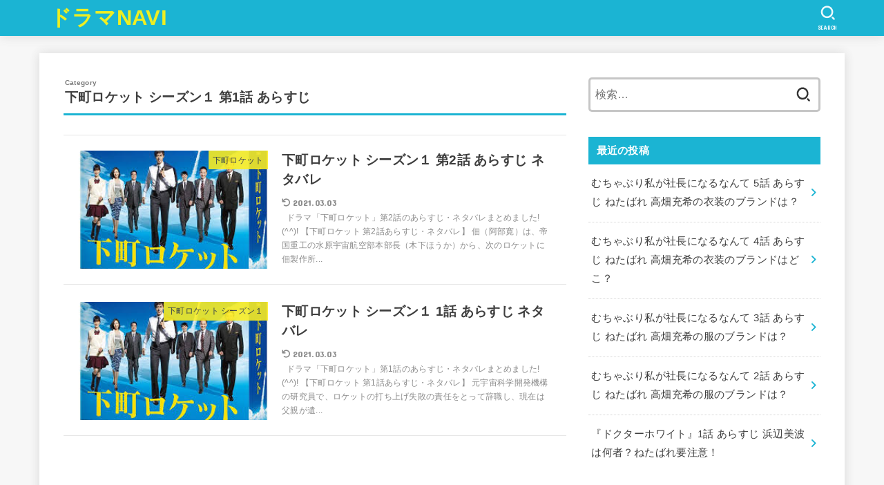

--- FILE ---
content_type: text/html; charset=UTF-8
request_url: https://www.booknest.jp/category/%E4%B8%8B%E7%94%BA%E3%83%AD%E3%82%B1%E3%83%83%E3%83%88-%E3%82%B7%E3%83%BC%E3%82%BA%E3%83%B3%EF%BC%91-%E7%AC%AC1%E8%A9%B1-%E3%81%82%E3%82%89%E3%81%99%E3%81%98/
body_size: 54129
content:
<!doctype html>
<html dir="ltr" lang="ja"
	prefix="og: https://ogp.me/ns#" >
<head>
<meta charset="utf-8">
<meta http-equiv="X-UA-Compatible" content="IE=edge">
<meta name="HandheldFriendly" content="True">
<meta name="MobileOptimized" content="320">
<meta name="viewport" content="width=device-width, initial-scale=1"/>
<link rel="pingback" href="https://www.booknest.jp/xmlrpc.php">
<title>下町ロケット シーズン１ 第1話 あらすじ | ドラマNAVI</title>

		<!-- All in One SEO 4.3.9 - aioseo.com -->
		<meta name="robots" content="max-image-preview:large" />
		<link rel="canonical" href="https://www.booknest.jp/category/%E4%B8%8B%E7%94%BA%E3%83%AD%E3%82%B1%E3%83%83%E3%83%88-%E3%82%B7%E3%83%BC%E3%82%BA%E3%83%B3%EF%BC%91-%E7%AC%AC1%E8%A9%B1-%E3%81%82%E3%82%89%E3%81%99%E3%81%98/" />
		<meta name="generator" content="All in One SEO (AIOSEO) 4.3.9" />
		<meta name="google" content="nositelinkssearchbox" />
		<script type="application/ld+json" class="aioseo-schema">
			{"@context":"https:\/\/schema.org","@graph":[{"@type":"BreadcrumbList","@id":"https:\/\/www.booknest.jp\/category\/%E4%B8%8B%E7%94%BA%E3%83%AD%E3%82%B1%E3%83%83%E3%83%88-%E3%82%B7%E3%83%BC%E3%82%BA%E3%83%B3%EF%BC%91-%E7%AC%AC1%E8%A9%B1-%E3%81%82%E3%82%89%E3%81%99%E3%81%98\/#breadcrumblist","itemListElement":[{"@type":"ListItem","@id":"https:\/\/www.booknest.jp\/#listItem","position":1,"item":{"@type":"WebPage","@id":"https:\/\/www.booknest.jp\/","name":"\u30db\u30fc\u30e0","description":"\u30bf\u30b0\u30e9\u30a4\u30f3","url":"https:\/\/www.booknest.jp\/"},"nextItem":"https:\/\/www.booknest.jp\/category\/%e4%b8%8b%e7%94%ba%e3%83%ad%e3%82%b1%e3%83%83%e3%83%88-%e3%82%b7%e3%83%bc%e3%82%ba%e3%83%b3%ef%bc%91-%e7%ac%ac1%e8%a9%b1-%e3%81%82%e3%82%89%e3%81%99%e3%81%98\/#listItem"},{"@type":"ListItem","@id":"https:\/\/www.booknest.jp\/category\/%e4%b8%8b%e7%94%ba%e3%83%ad%e3%82%b1%e3%83%83%e3%83%88-%e3%82%b7%e3%83%bc%e3%82%ba%e3%83%b3%ef%bc%91-%e7%ac%ac1%e8%a9%b1-%e3%81%82%e3%82%89%e3%81%99%e3%81%98\/#listItem","position":2,"item":{"@type":"WebPage","@id":"https:\/\/www.booknest.jp\/category\/%e4%b8%8b%e7%94%ba%e3%83%ad%e3%82%b1%e3%83%83%e3%83%88-%e3%82%b7%e3%83%bc%e3%82%ba%e3%83%b3%ef%bc%91-%e7%ac%ac1%e8%a9%b1-%e3%81%82%e3%82%89%e3%81%99%e3%81%98\/","name":"\u4e0b\u753a\u30ed\u30b1\u30c3\u30c8 \u30b7\u30fc\u30ba\u30f3\uff11 \u7b2c1\u8a71 \u3042\u3089\u3059\u3058","url":"https:\/\/www.booknest.jp\/category\/%e4%b8%8b%e7%94%ba%e3%83%ad%e3%82%b1%e3%83%83%e3%83%88-%e3%82%b7%e3%83%bc%e3%82%ba%e3%83%b3%ef%bc%91-%e7%ac%ac1%e8%a9%b1-%e3%81%82%e3%82%89%e3%81%99%e3%81%98\/"},"previousItem":"https:\/\/www.booknest.jp\/#listItem"}]},{"@type":"CollectionPage","@id":"https:\/\/www.booknest.jp\/category\/%E4%B8%8B%E7%94%BA%E3%83%AD%E3%82%B1%E3%83%83%E3%83%88-%E3%82%B7%E3%83%BC%E3%82%BA%E3%83%B3%EF%BC%91-%E7%AC%AC1%E8%A9%B1-%E3%81%82%E3%82%89%E3%81%99%E3%81%98\/#collectionpage","url":"https:\/\/www.booknest.jp\/category\/%E4%B8%8B%E7%94%BA%E3%83%AD%E3%82%B1%E3%83%83%E3%83%88-%E3%82%B7%E3%83%BC%E3%82%BA%E3%83%B3%EF%BC%91-%E7%AC%AC1%E8%A9%B1-%E3%81%82%E3%82%89%E3%81%99%E3%81%98\/","name":"\u4e0b\u753a\u30ed\u30b1\u30c3\u30c8 \u30b7\u30fc\u30ba\u30f3\uff11 \u7b2c1\u8a71 \u3042\u3089\u3059\u3058 | \u30c9\u30e9\u30deNAVI","inLanguage":"ja","isPartOf":{"@id":"https:\/\/www.booknest.jp\/#website"},"breadcrumb":{"@id":"https:\/\/www.booknest.jp\/category\/%E4%B8%8B%E7%94%BA%E3%83%AD%E3%82%B1%E3%83%83%E3%83%88-%E3%82%B7%E3%83%BC%E3%82%BA%E3%83%B3%EF%BC%91-%E7%AC%AC1%E8%A9%B1-%E3%81%82%E3%82%89%E3%81%99%E3%81%98\/#breadcrumblist"}},{"@type":"Person","@id":"https:\/\/www.booknest.jp\/#person","name":"kanasaku","image":{"@type":"ImageObject","@id":"https:\/\/www.booknest.jp\/category\/%E4%B8%8B%E7%94%BA%E3%83%AD%E3%82%B1%E3%83%83%E3%83%88-%E3%82%B7%E3%83%BC%E3%82%BA%E3%83%B3%EF%BC%91-%E7%AC%AC1%E8%A9%B1-%E3%81%82%E3%82%89%E3%81%99%E3%81%98\/#personImage","url":"https:\/\/secure.gravatar.com\/avatar\/b7512d4dc05c1c97f64d7babe2dc5dd6d3b400a300cc59f73cc41d24000e1464?s=96&d=mm&r=g","width":96,"height":96,"caption":"kanasaku"}},{"@type":"WebSite","@id":"https:\/\/www.booknest.jp\/#website","url":"https:\/\/www.booknest.jp\/","name":"\u30c9\u30e9\u30deNAVI","description":"\u8a71\u984c\u306e\u30c9\u30e9\u30de\u3092\u30d4\u30c3\u30af\u30a2\u30c3\u30d7","inLanguage":"ja","publisher":{"@id":"https:\/\/www.booknest.jp\/#person"}}]}
		</script>
		<!-- All in One SEO -->

<link rel='dns-prefetch' href='//webfonts.xserver.jp' />
<link rel='dns-prefetch' href='//stats.wp.com' />
<link rel='dns-prefetch' href='//fonts.googleapis.com' />
<link rel='dns-prefetch' href='//cdnjs.cloudflare.com' />
<link rel='dns-prefetch' href='//www.googletagmanager.com' />
<link rel='dns-prefetch' href='//pagead2.googlesyndication.com' />
<link rel='preconnect' href='//c0.wp.com' />
<link rel="alternate" type="application/rss+xml" title="ドラマNAVI &raquo; フィード" href="https://www.booknest.jp/feed/" />
<link rel="alternate" type="application/rss+xml" title="ドラマNAVI &raquo; コメントフィード" href="https://www.booknest.jp/comments/feed/" />
<link rel="alternate" type="application/rss+xml" title="ドラマNAVI &raquo; 下町ロケット シーズン１ 第1話 あらすじ カテゴリーのフィード" href="https://www.booknest.jp/category/%e4%b8%8b%e7%94%ba%e3%83%ad%e3%82%b1%e3%83%83%e3%83%88-%e3%82%b7%e3%83%bc%e3%82%ba%e3%83%b3%ef%bc%91-%e7%ac%ac1%e8%a9%b1-%e3%81%82%e3%82%89%e3%81%99%e3%81%98/feed/" />
<!-- booknest.jp is managing ads with Advanced Ads 1.44.0 --><script id="movie-ready">
			window.advanced_ads_ready=function(e,a){a=a||"complete";var d=function(e){return"interactive"===a?"loading"!==e:"complete"===e};d(document.readyState)?e():document.addEventListener("readystatechange",(function(a){d(a.target.readyState)&&e()}),{once:"interactive"===a})},window.advanced_ads_ready_queue=window.advanced_ads_ready_queue||[];		</script>
		<style id='wp-img-auto-sizes-contain-inline-css' type='text/css'>
img:is([sizes=auto i],[sizes^="auto," i]){contain-intrinsic-size:3000px 1500px}
/*# sourceURL=wp-img-auto-sizes-contain-inline-css */
</style>
<style id='wp-emoji-styles-inline-css' type='text/css'>

	img.wp-smiley, img.emoji {
		display: inline !important;
		border: none !important;
		box-shadow: none !important;
		height: 1em !important;
		width: 1em !important;
		margin: 0 0.07em !important;
		vertical-align: -0.1em !important;
		background: none !important;
		padding: 0 !important;
	}
/*# sourceURL=wp-emoji-styles-inline-css */
</style>
<style id='wp-block-library-inline-css' type='text/css'>
:root{--wp-block-synced-color:#7a00df;--wp-block-synced-color--rgb:122,0,223;--wp-bound-block-color:var(--wp-block-synced-color);--wp-editor-canvas-background:#ddd;--wp-admin-theme-color:#007cba;--wp-admin-theme-color--rgb:0,124,186;--wp-admin-theme-color-darker-10:#006ba1;--wp-admin-theme-color-darker-10--rgb:0,107,160.5;--wp-admin-theme-color-darker-20:#005a87;--wp-admin-theme-color-darker-20--rgb:0,90,135;--wp-admin-border-width-focus:2px}@media (min-resolution:192dpi){:root{--wp-admin-border-width-focus:1.5px}}.wp-element-button{cursor:pointer}:root .has-very-light-gray-background-color{background-color:#eee}:root .has-very-dark-gray-background-color{background-color:#313131}:root .has-very-light-gray-color{color:#eee}:root .has-very-dark-gray-color{color:#313131}:root .has-vivid-green-cyan-to-vivid-cyan-blue-gradient-background{background:linear-gradient(135deg,#00d084,#0693e3)}:root .has-purple-crush-gradient-background{background:linear-gradient(135deg,#34e2e4,#4721fb 50%,#ab1dfe)}:root .has-hazy-dawn-gradient-background{background:linear-gradient(135deg,#faaca8,#dad0ec)}:root .has-subdued-olive-gradient-background{background:linear-gradient(135deg,#fafae1,#67a671)}:root .has-atomic-cream-gradient-background{background:linear-gradient(135deg,#fdd79a,#004a59)}:root .has-nightshade-gradient-background{background:linear-gradient(135deg,#330968,#31cdcf)}:root .has-midnight-gradient-background{background:linear-gradient(135deg,#020381,#2874fc)}:root{--wp--preset--font-size--normal:16px;--wp--preset--font-size--huge:42px}.has-regular-font-size{font-size:1em}.has-larger-font-size{font-size:2.625em}.has-normal-font-size{font-size:var(--wp--preset--font-size--normal)}.has-huge-font-size{font-size:var(--wp--preset--font-size--huge)}.has-text-align-center{text-align:center}.has-text-align-left{text-align:left}.has-text-align-right{text-align:right}.has-fit-text{white-space:nowrap!important}#end-resizable-editor-section{display:none}.aligncenter{clear:both}.items-justified-left{justify-content:flex-start}.items-justified-center{justify-content:center}.items-justified-right{justify-content:flex-end}.items-justified-space-between{justify-content:space-between}.screen-reader-text{border:0;clip-path:inset(50%);height:1px;margin:-1px;overflow:hidden;padding:0;position:absolute;width:1px;word-wrap:normal!important}.screen-reader-text:focus{background-color:#ddd;clip-path:none;color:#444;display:block;font-size:1em;height:auto;left:5px;line-height:normal;padding:15px 23px 14px;text-decoration:none;top:5px;width:auto;z-index:100000}html :where(.has-border-color){border-style:solid}html :where([style*=border-top-color]){border-top-style:solid}html :where([style*=border-right-color]){border-right-style:solid}html :where([style*=border-bottom-color]){border-bottom-style:solid}html :where([style*=border-left-color]){border-left-style:solid}html :where([style*=border-width]){border-style:solid}html :where([style*=border-top-width]){border-top-style:solid}html :where([style*=border-right-width]){border-right-style:solid}html :where([style*=border-bottom-width]){border-bottom-style:solid}html :where([style*=border-left-width]){border-left-style:solid}html :where(img[class*=wp-image-]){height:auto;max-width:100%}:where(figure){margin:0 0 1em}html :where(.is-position-sticky){--wp-admin--admin-bar--position-offset:var(--wp-admin--admin-bar--height,0px)}@media screen and (max-width:600px){html :where(.is-position-sticky){--wp-admin--admin-bar--position-offset:0px}}

/*# sourceURL=wp-block-library-inline-css */
</style><style id='global-styles-inline-css' type='text/css'>
:root{--wp--preset--aspect-ratio--square: 1;--wp--preset--aspect-ratio--4-3: 4/3;--wp--preset--aspect-ratio--3-4: 3/4;--wp--preset--aspect-ratio--3-2: 3/2;--wp--preset--aspect-ratio--2-3: 2/3;--wp--preset--aspect-ratio--16-9: 16/9;--wp--preset--aspect-ratio--9-16: 9/16;--wp--preset--color--black: #000;--wp--preset--color--cyan-bluish-gray: #abb8c3;--wp--preset--color--white: #fff;--wp--preset--color--pale-pink: #f78da7;--wp--preset--color--vivid-red: #cf2e2e;--wp--preset--color--luminous-vivid-orange: #ff6900;--wp--preset--color--luminous-vivid-amber: #fcb900;--wp--preset--color--light-green-cyan: #7bdcb5;--wp--preset--color--vivid-green-cyan: #00d084;--wp--preset--color--pale-cyan-blue: #8ed1fc;--wp--preset--color--vivid-cyan-blue: #0693e3;--wp--preset--color--vivid-purple: #9b51e0;--wp--preset--color--mainttlbg: var(--main-ttl-bg);--wp--preset--color--mainttltext: var(--main-ttl-color);--wp--preset--gradient--vivid-cyan-blue-to-vivid-purple: linear-gradient(135deg,rgb(6,147,227) 0%,rgb(155,81,224) 100%);--wp--preset--gradient--light-green-cyan-to-vivid-green-cyan: linear-gradient(135deg,rgb(122,220,180) 0%,rgb(0,208,130) 100%);--wp--preset--gradient--luminous-vivid-amber-to-luminous-vivid-orange: linear-gradient(135deg,rgb(252,185,0) 0%,rgb(255,105,0) 100%);--wp--preset--gradient--luminous-vivid-orange-to-vivid-red: linear-gradient(135deg,rgb(255,105,0) 0%,rgb(207,46,46) 100%);--wp--preset--gradient--very-light-gray-to-cyan-bluish-gray: linear-gradient(135deg,rgb(238,238,238) 0%,rgb(169,184,195) 100%);--wp--preset--gradient--cool-to-warm-spectrum: linear-gradient(135deg,rgb(74,234,220) 0%,rgb(151,120,209) 20%,rgb(207,42,186) 40%,rgb(238,44,130) 60%,rgb(251,105,98) 80%,rgb(254,248,76) 100%);--wp--preset--gradient--blush-light-purple: linear-gradient(135deg,rgb(255,206,236) 0%,rgb(152,150,240) 100%);--wp--preset--gradient--blush-bordeaux: linear-gradient(135deg,rgb(254,205,165) 0%,rgb(254,45,45) 50%,rgb(107,0,62) 100%);--wp--preset--gradient--luminous-dusk: linear-gradient(135deg,rgb(255,203,112) 0%,rgb(199,81,192) 50%,rgb(65,88,208) 100%);--wp--preset--gradient--pale-ocean: linear-gradient(135deg,rgb(255,245,203) 0%,rgb(182,227,212) 50%,rgb(51,167,181) 100%);--wp--preset--gradient--electric-grass: linear-gradient(135deg,rgb(202,248,128) 0%,rgb(113,206,126) 100%);--wp--preset--gradient--midnight: linear-gradient(135deg,rgb(2,3,129) 0%,rgb(40,116,252) 100%);--wp--preset--font-size--small: 13px;--wp--preset--font-size--medium: 20px;--wp--preset--font-size--large: 36px;--wp--preset--font-size--x-large: 42px;--wp--preset--spacing--20: 0.44rem;--wp--preset--spacing--30: 0.67rem;--wp--preset--spacing--40: 1rem;--wp--preset--spacing--50: 1.5rem;--wp--preset--spacing--60: 2.25rem;--wp--preset--spacing--70: 3.38rem;--wp--preset--spacing--80: 5.06rem;--wp--preset--shadow--natural: 6px 6px 9px rgba(0, 0, 0, 0.2);--wp--preset--shadow--deep: 12px 12px 50px rgba(0, 0, 0, 0.4);--wp--preset--shadow--sharp: 6px 6px 0px rgba(0, 0, 0, 0.2);--wp--preset--shadow--outlined: 6px 6px 0px -3px rgb(255, 255, 255), 6px 6px rgb(0, 0, 0);--wp--preset--shadow--crisp: 6px 6px 0px rgb(0, 0, 0);}:where(.is-layout-flex){gap: 0.5em;}:where(.is-layout-grid){gap: 0.5em;}body .is-layout-flex{display: flex;}.is-layout-flex{flex-wrap: wrap;align-items: center;}.is-layout-flex > :is(*, div){margin: 0;}body .is-layout-grid{display: grid;}.is-layout-grid > :is(*, div){margin: 0;}:where(.wp-block-columns.is-layout-flex){gap: 2em;}:where(.wp-block-columns.is-layout-grid){gap: 2em;}:where(.wp-block-post-template.is-layout-flex){gap: 1.25em;}:where(.wp-block-post-template.is-layout-grid){gap: 1.25em;}.has-black-color{color: var(--wp--preset--color--black) !important;}.has-cyan-bluish-gray-color{color: var(--wp--preset--color--cyan-bluish-gray) !important;}.has-white-color{color: var(--wp--preset--color--white) !important;}.has-pale-pink-color{color: var(--wp--preset--color--pale-pink) !important;}.has-vivid-red-color{color: var(--wp--preset--color--vivid-red) !important;}.has-luminous-vivid-orange-color{color: var(--wp--preset--color--luminous-vivid-orange) !important;}.has-luminous-vivid-amber-color{color: var(--wp--preset--color--luminous-vivid-amber) !important;}.has-light-green-cyan-color{color: var(--wp--preset--color--light-green-cyan) !important;}.has-vivid-green-cyan-color{color: var(--wp--preset--color--vivid-green-cyan) !important;}.has-pale-cyan-blue-color{color: var(--wp--preset--color--pale-cyan-blue) !important;}.has-vivid-cyan-blue-color{color: var(--wp--preset--color--vivid-cyan-blue) !important;}.has-vivid-purple-color{color: var(--wp--preset--color--vivid-purple) !important;}.has-black-background-color{background-color: var(--wp--preset--color--black) !important;}.has-cyan-bluish-gray-background-color{background-color: var(--wp--preset--color--cyan-bluish-gray) !important;}.has-white-background-color{background-color: var(--wp--preset--color--white) !important;}.has-pale-pink-background-color{background-color: var(--wp--preset--color--pale-pink) !important;}.has-vivid-red-background-color{background-color: var(--wp--preset--color--vivid-red) !important;}.has-luminous-vivid-orange-background-color{background-color: var(--wp--preset--color--luminous-vivid-orange) !important;}.has-luminous-vivid-amber-background-color{background-color: var(--wp--preset--color--luminous-vivid-amber) !important;}.has-light-green-cyan-background-color{background-color: var(--wp--preset--color--light-green-cyan) !important;}.has-vivid-green-cyan-background-color{background-color: var(--wp--preset--color--vivid-green-cyan) !important;}.has-pale-cyan-blue-background-color{background-color: var(--wp--preset--color--pale-cyan-blue) !important;}.has-vivid-cyan-blue-background-color{background-color: var(--wp--preset--color--vivid-cyan-blue) !important;}.has-vivid-purple-background-color{background-color: var(--wp--preset--color--vivid-purple) !important;}.has-black-border-color{border-color: var(--wp--preset--color--black) !important;}.has-cyan-bluish-gray-border-color{border-color: var(--wp--preset--color--cyan-bluish-gray) !important;}.has-white-border-color{border-color: var(--wp--preset--color--white) !important;}.has-pale-pink-border-color{border-color: var(--wp--preset--color--pale-pink) !important;}.has-vivid-red-border-color{border-color: var(--wp--preset--color--vivid-red) !important;}.has-luminous-vivid-orange-border-color{border-color: var(--wp--preset--color--luminous-vivid-orange) !important;}.has-luminous-vivid-amber-border-color{border-color: var(--wp--preset--color--luminous-vivid-amber) !important;}.has-light-green-cyan-border-color{border-color: var(--wp--preset--color--light-green-cyan) !important;}.has-vivid-green-cyan-border-color{border-color: var(--wp--preset--color--vivid-green-cyan) !important;}.has-pale-cyan-blue-border-color{border-color: var(--wp--preset--color--pale-cyan-blue) !important;}.has-vivid-cyan-blue-border-color{border-color: var(--wp--preset--color--vivid-cyan-blue) !important;}.has-vivid-purple-border-color{border-color: var(--wp--preset--color--vivid-purple) !important;}.has-vivid-cyan-blue-to-vivid-purple-gradient-background{background: var(--wp--preset--gradient--vivid-cyan-blue-to-vivid-purple) !important;}.has-light-green-cyan-to-vivid-green-cyan-gradient-background{background: var(--wp--preset--gradient--light-green-cyan-to-vivid-green-cyan) !important;}.has-luminous-vivid-amber-to-luminous-vivid-orange-gradient-background{background: var(--wp--preset--gradient--luminous-vivid-amber-to-luminous-vivid-orange) !important;}.has-luminous-vivid-orange-to-vivid-red-gradient-background{background: var(--wp--preset--gradient--luminous-vivid-orange-to-vivid-red) !important;}.has-very-light-gray-to-cyan-bluish-gray-gradient-background{background: var(--wp--preset--gradient--very-light-gray-to-cyan-bluish-gray) !important;}.has-cool-to-warm-spectrum-gradient-background{background: var(--wp--preset--gradient--cool-to-warm-spectrum) !important;}.has-blush-light-purple-gradient-background{background: var(--wp--preset--gradient--blush-light-purple) !important;}.has-blush-bordeaux-gradient-background{background: var(--wp--preset--gradient--blush-bordeaux) !important;}.has-luminous-dusk-gradient-background{background: var(--wp--preset--gradient--luminous-dusk) !important;}.has-pale-ocean-gradient-background{background: var(--wp--preset--gradient--pale-ocean) !important;}.has-electric-grass-gradient-background{background: var(--wp--preset--gradient--electric-grass) !important;}.has-midnight-gradient-background{background: var(--wp--preset--gradient--midnight) !important;}.has-small-font-size{font-size: var(--wp--preset--font-size--small) !important;}.has-medium-font-size{font-size: var(--wp--preset--font-size--medium) !important;}.has-large-font-size{font-size: var(--wp--preset--font-size--large) !important;}.has-x-large-font-size{font-size: var(--wp--preset--font-size--x-large) !important;}
/*# sourceURL=global-styles-inline-css */
</style>

<style id='classic-theme-styles-inline-css' type='text/css'>
/*! This file is auto-generated */
.wp-block-button__link{color:#fff;background-color:#32373c;border-radius:9999px;box-shadow:none;text-decoration:none;padding:calc(.667em + 2px) calc(1.333em + 2px);font-size:1.125em}.wp-block-file__button{background:#32373c;color:#fff;text-decoration:none}
/*# sourceURL=/wp-includes/css/classic-themes.min.css */
</style>
<link rel='stylesheet' id='myplugin_css-css' href='https://www.booknest.jp/wp-content/plugins/clicklis/css/clicklis.css' type='text/css' media='all' />
<link rel='stylesheet' id='copy-the-code-css' href='https://www.booknest.jp/wp-content/plugins/copy-the-code/assets/css/copy-the-code.css?ver=2.6.2' type='text/css' media='all' />
<link rel='stylesheet' id='stk_style-css' href='https://www.booknest.jp/wp-content/themes/jstork19/style.css?ver=3.15.2' type='text/css' media='all' />
<style id='stk_style-inline-css' type='text/css'>
:root{--stk-base-font-family:"游ゴシック","Yu Gothic","游ゴシック体","YuGothic","Hiragino Kaku Gothic ProN",Meiryo,sans-serif;--stk-base-font-size-pc:103%;--stk-base-font-size-sp:103%;--stk-font-awesome-free:"Font Awesome 6 Free";--stk-font-awesome-brand:"Font Awesome 6 Brands";--wp--preset--font-size--medium:clamp(1.2em,2.5vw,20px);--wp--preset--font-size--large:clamp(1.5em,4.5vw,36px);--wp--preset--font-size--x-large:clamp(1.9em,5.25vw,42px);--wp--style--gallery-gap-default:.5em;--stk-margin:1.6em;--main-text-color:#3E3E3E;--main-link-color:#1bb4d3;--main-link-color-hover:#E69B9B;--main-ttl-bg:#1bb4d3;--main-ttl-bg-rgba:rgba(27,180,211,.1);--main-ttl-color:#fff;--header-bg:#1bb4d3;--header-bg-overlay:#0ea3c9;--header-logo-color:#ee2;--header-text-color:#edf9fc;--inner-content-bg:#fff;--label-bg:#fcee21;--label-text-color:#3e3e3e;--slider-text-color:#444;--side-text-color:#3e3e3e;--footer-bg:#666;--footer-text-color:#CACACA;--footer-link-color:#f7f7f7;--new-mark-bg:#ff6347;--oc-box-blue:#82c8e2;--oc-box-blue-inner:#d4f3ff;--oc-box-red:#ee5656;--oc-box-red-inner:#feeeed;--oc-box-yellow:#f7cf2e;--oc-box-yellow-inner:#fffae2;--oc-box-green:#39cd75;--oc-box-green-inner:#e8fbf0;--oc-box-pink:#f7b2b2;--oc-box-pink-inner:#fee;--oc-box-gray:#9c9c9c;--oc-box-gray-inner:#f5f5f5;--oc-box-black:#313131;--oc-box-black-inner:#404040;--oc-btn-rich_yellow:#f7cf2e;--oc-btn-rich_yellow-sdw:#ecb254;--oc-btn-rich_pink:#ee5656;--oc-btn-rich_pink-sdw:#d34e4e;--oc-btn-rich_orange:#ef9b2f;--oc-btn-rich_orange-sdw:#cc8c23;--oc-btn-rich_green:#39cd75;--oc-btn-rich_green-sdw:#1eae59;--oc-btn-rich_blue:#19b4ce;--oc-btn-rich_blue-sdw:#07889d;--oc-base-border-color:rgba(125,125,125,.3);--oc-has-background-basic-padding:1.1em;--stk-maker-yellow:#ff6;--stk-maker-pink:#ffd5d5;--stk-maker-blue:#b5dfff;--stk-maker-green:#cff7c7}
/*# sourceURL=stk_style-inline-css */
</style>
<link rel='stylesheet' id='gf_font-css' href='https://fonts.googleapis.com/css?family=Concert+One&#038;display=swap' type='text/css' media='all' />
<style id='gf_font-inline-css' type='text/css'>
.gf {font-family: "Concert One", "游ゴシック", "Yu Gothic", "游ゴシック体", "YuGothic", "Hiragino Kaku Gothic ProN", Meiryo, sans-serif;}
/*# sourceURL=gf_font-inline-css */
</style>
<link rel='stylesheet' id='fontawesome-css' href='https://cdnjs.cloudflare.com/ajax/libs/font-awesome/6.1.1/css/all.min.css' type='text/css' media='all' />
<link rel='stylesheet' id='tablepress-default-css' href='https://www.booknest.jp/wp-content/plugins/tablepress/css/build/default.css?ver=3.2.6' type='text/css' media='all' />
<script type="text/javascript" src="https://c0.wp.com/c/6.9/wp-includes/js/jquery/jquery.min.js" id="jquery-core-js"></script>
<script type="text/javascript" src="https://c0.wp.com/c/6.9/wp-includes/js/jquery/jquery-migrate.min.js" id="jquery-migrate-js"></script>
<script type="text/javascript" id="jquery-js-after">
/* <![CDATA[ */
jQuery(function($){$(".widget_categories li, .widget_nav_menu li").has("ul").toggleClass("accordionMenu");$(".widget ul.children , .widget ul.sub-menu").after("<span class='accordionBtn'></span>");$(".widget ul.children , .widget ul.sub-menu").hide();$("ul .accordionBtn").on("click",function(){$(this).prev("ul").slideToggle();$(this).toggleClass("active")})});
//# sourceURL=jquery-js-after
/* ]]> */
</script>
<script type="text/javascript" src="//webfonts.xserver.jp/js/xserver.js?ver=1.2.4" id="typesquare_std-js"></script>
<link rel="https://api.w.org/" href="https://www.booknest.jp/wp-json/" /><link rel="alternate" title="JSON" type="application/json" href="https://www.booknest.jp/wp-json/wp/v2/categories/1403" /><link rel="EditURI" type="application/rsd+xml" title="RSD" href="https://www.booknest.jp/xmlrpc.php?rsd" />



<style>    
.clicklis-color-a {
    color: #fff;
    background-color: #ff5957;
}

.clicklis-color-a:before,
.clicklis-color-a:after {
    display: none;
    background-color: #ff5957;
}

</style>
            <meta name="generator" content="Site Kit by Google 1.170.0" />	<style>img#wpstats{display:none}</style>
		
<meta name="google-site-verification" content="iTPHqxtYLZzrQaYUhFAVL5dTCwfAp59DKHIhJH1bnGo" /><!-- Global site tag (gtag.js) - Google Analytics -->
<script async src="https://www.googletagmanager.com/gtag/js?id=UA-156951376-1"></script>
<script>
  window.dataLayer = window.dataLayer || [];
  function gtag(){dataLayer.push(arguments);}
  gtag('js', new Date());

  gtag('config', 'UA-156951376-1');
</script>
<!-- Site Kit が追加した Google AdSense メタタグ -->
<meta name="google-adsense-platform-account" content="ca-host-pub-2644536267352236">
<meta name="google-adsense-platform-domain" content="sitekit.withgoogle.com">
<!-- Site Kit が追加した End Google AdSense メタタグ -->
<style type="text/css">.broken_link, a.broken_link {
	text-decoration: line-through;
}</style>
<!-- Google AdSense スニペット (Site Kit が追加) -->
<script type="text/javascript" async="async" src="https://pagead2.googlesyndication.com/pagead/js/adsbygoogle.js?client=ca-pub-3116167796744444&amp;host=ca-host-pub-2644536267352236" crossorigin="anonymous"></script>

<!-- (ここまで) Google AdSense スニペット (Site Kit が追加) -->
<script async src="https://www.googletagmanager.com/gtag/js?id=UA-156951376-1"></script>
<script>
    window.dataLayer = window.dataLayer || [];
    function gtag(){dataLayer.push(arguments);}
    gtag('js', new Date());

    gtag('config', 'UA-156951376-1');
</script></head>
<body class="archive category category---1- category-1403 wp-embed-responsive wp-theme-jstork19 h_layout_pc_left_full h_layout_sp_center aa-prefix-movie- aa-disabled-archive">
<svg xmlns="http://www.w3.org/2000/svg" width="0" height="0" focusable="false" role="none" style="visibility: hidden; position: absolute; left: -9999px; overflow: hidden;"><defs>
		<symbol viewBox="0 0 512 512" id="stk-facebook-svg"><path d="M504 256C504 119 393 8 256 8S8 119 8 256c0 123.78 90.69 226.38 209.25 245V327.69h-63V256h63v-54.64c0-62.15 37-96.48 93.67-96.48 27.14 0 55.52 4.84 55.52 4.84v61h-31.28c-30.8 0-40.41 19.12-40.41 38.73V256h68.78l-11 71.69h-57.78V501C413.31 482.38 504 379.78 504 256z"/></symbol>
		<symbol viewBox="0 0 512 512" id="stk-twitter-svg"><path d="M459.37 151.716c.325 4.548.325 9.097.325 13.645 0 138.72-105.583 298.558-298.558 298.558-59.452 0-114.68-17.219-161.137-47.106 8.447.974 16.568 1.299 25.34 1.299 49.055 0 94.213-16.568 130.274-44.832-46.132-.975-84.792-31.188-98.112-72.772 6.498.974 12.995 1.624 19.818 1.624 9.421 0 18.843-1.3 27.614-3.573-48.081-9.747-84.143-51.98-84.143-102.985v-1.299c13.969 7.797 30.214 12.67 47.431 13.319-28.264-18.843-46.781-51.005-46.781-87.391 0-19.492 5.197-37.36 14.294-52.954 51.655 63.675 129.3 105.258 216.365 109.807-1.624-7.797-2.599-15.918-2.599-24.04 0-57.828 46.782-104.934 104.934-104.934 30.213 0 57.502 12.67 76.67 33.137 23.715-4.548 46.456-13.32 66.599-25.34-7.798 24.366-24.366 44.833-46.132 57.827 21.117-2.273 41.584-8.122 60.426-16.243-14.292 20.791-32.161 39.308-52.628 54.253z"/></symbol>
		<symbol viewBox="0 0 576 512" id="stk-youtube-svg"><path d="M549.655 124.083c-6.281-23.65-24.787-42.276-48.284-48.597C458.781 64 288 64 288 64S117.22 64 74.629 75.486c-23.497 6.322-42.003 24.947-48.284 48.597-11.412 42.867-11.412 132.305-11.412 132.305s0 89.438 11.412 132.305c6.281 23.65 24.787 41.5 48.284 47.821C117.22 448 288 448 288 448s170.78 0 213.371-11.486c23.497-6.321 42.003-24.171 48.284-47.821 11.412-42.867 11.412-132.305 11.412-132.305s0-89.438-11.412-132.305zm-317.51 213.508V175.185l142.739 81.205-142.739 81.201z"/></symbol>
		<symbol viewBox="0 0 448 512" id="stk-instagram-svg"><path d="M224.1 141c-63.6 0-114.9 51.3-114.9 114.9s51.3 114.9 114.9 114.9S339 319.5 339 255.9 287.7 141 224.1 141zm0 189.6c-41.1 0-74.7-33.5-74.7-74.7s33.5-74.7 74.7-74.7 74.7 33.5 74.7 74.7-33.6 74.7-74.7 74.7zm146.4-194.3c0 14.9-12 26.8-26.8 26.8-14.9 0-26.8-12-26.8-26.8s12-26.8 26.8-26.8 26.8 12 26.8 26.8zm76.1 27.2c-1.7-35.9-9.9-67.7-36.2-93.9-26.2-26.2-58-34.4-93.9-36.2-37-2.1-147.9-2.1-184.9 0-35.8 1.7-67.6 9.9-93.9 36.1s-34.4 58-36.2 93.9c-2.1 37-2.1 147.9 0 184.9 1.7 35.9 9.9 67.7 36.2 93.9s58 34.4 93.9 36.2c37 2.1 147.9 2.1 184.9 0 35.9-1.7 67.7-9.9 93.9-36.2 26.2-26.2 34.4-58 36.2-93.9 2.1-37 2.1-147.8 0-184.8zM398.8 388c-7.8 19.6-22.9 34.7-42.6 42.6-29.5 11.7-99.5 9-132.1 9s-102.7 2.6-132.1-9c-19.6-7.8-34.7-22.9-42.6-42.6-11.7-29.5-9-99.5-9-132.1s-2.6-102.7 9-132.1c7.8-19.6 22.9-34.7 42.6-42.6 29.5-11.7 99.5-9 132.1-9s102.7-2.6 132.1 9c19.6 7.8 34.7 22.9 42.6 42.6 11.7 29.5 9 99.5 9 132.1s2.7 102.7-9 132.1z"/></symbol>
		<symbol viewBox="0 0 32 32" id="stk-line-svg"><path d="M25.82 13.151c0.465 0 0.84 0.38 0.84 0.841 0 0.46-0.375 0.84-0.84 0.84h-2.34v1.5h2.34c0.465 0 0.84 0.377 0.84 0.84 0 0.459-0.375 0.839-0.84 0.839h-3.181c-0.46 0-0.836-0.38-0.836-0.839v-6.361c0-0.46 0.376-0.84 0.84-0.84h3.181c0.461 0 0.836 0.38 0.836 0.84 0 0.465-0.375 0.84-0.84 0.84h-2.34v1.5zM20.68 17.172c0 0.36-0.232 0.68-0.576 0.795-0.085 0.028-0.177 0.041-0.265 0.041-0.281 0-0.521-0.12-0.68-0.333l-3.257-4.423v3.92c0 0.459-0.372 0.839-0.841 0.839-0.461 0-0.835-0.38-0.835-0.839v-6.361c0-0.36 0.231-0.68 0.573-0.793 0.080-0.031 0.181-0.044 0.259-0.044 0.26 0 0.5 0.139 0.66 0.339l3.283 4.44v-3.941c0-0.46 0.376-0.84 0.84-0.84 0.46 0 0.84 0.38 0.84 0.84zM13.025 17.172c0 0.459-0.376 0.839-0.841 0.839-0.46 0-0.836-0.38-0.836-0.839v-6.361c0-0.46 0.376-0.84 0.84-0.84 0.461 0 0.837 0.38 0.837 0.84zM9.737 18.011h-3.181c-0.46 0-0.84-0.38-0.84-0.839v-6.361c0-0.46 0.38-0.84 0.84-0.84 0.464 0 0.84 0.38 0.84 0.84v5.521h2.341c0.464 0 0.839 0.377 0.839 0.84 0 0.459-0.376 0.839-0.839 0.839zM32 13.752c0-7.161-7.18-12.989-16-12.989s-16 5.828-16 12.989c0 6.415 5.693 11.789 13.38 12.811 0.521 0.109 1.231 0.344 1.411 0.787 0.16 0.401 0.105 1.021 0.051 1.44l-0.219 1.36c-0.060 0.401-0.32 1.581 1.399 0.86 1.721-0.719 9.221-5.437 12.581-9.3 2.299-2.519 3.397-5.099 3.397-7.957z"/></symbol>
		<symbol viewBox="0 0 50 50" id="stk-feedly-svg"><path d="M20.42,44.65h9.94c1.59,0,3.12-.63,4.25-1.76l12-12c2.34-2.34,2.34-6.14,0-8.48L29.64,5.43c-2.34-2.34-6.14-2.34-8.48,0L4.18,22.4c-2.34,2.34-2.34,6.14,0,8.48l12,12c1.12,1.12,2.65,1.76,4.24,1.76Zm-2.56-11.39l-.95-.95c-.39-.39-.39-1.02,0-1.41l7.07-7.07c.39-.39,1.02-.39,1.41,0l2.12,2.12c.39,.39,.39,1.02,0,1.41l-5.9,5.9c-.19,.19-.44,.29-.71,.29h-2.34c-.27,0-.52-.11-.71-.29Zm10.36,4.71l-.95,.95c-.19,.19-.44,.29-.71,.29h-2.34c-.27,0-.52-.11-.71-.29l-.95-.95c-.39-.39-.39-1.02,0-1.41l2.12-2.12c.39-.39,1.02-.39,1.41,0l2.12,2.12c.39,.39,.39,1.02,0,1.41ZM11.25,25.23l12.73-12.73c.39-.39,1.02-.39,1.41,0l2.12,2.12c.39,.39,.39,1.02,0,1.41l-11.55,11.55c-.19,.19-.45,.29-.71,.29h-2.34c-.27,0-.52-.11-.71-.29l-.95-.95c-.39-.39-.39-1.02,0-1.41Z"/></symbol>
		<symbol viewBox="0 0 448 512" id="stk-tiktok-svg"><path d="M448,209.91a210.06,210.06,0,0,1-122.77-39.25V349.38A162.55,162.55,0,1,1,185,188.31V278.2a74.62,74.62,0,1,0,52.23,71.18V0l88,0a121.18,121.18,0,0,0,1.86,22.17h0A122.18,122.18,0,0,0,381,102.39a121.43,121.43,0,0,0,67,20.14Z"/></symbol>
		<symbol viewBox="0 0 50 50" id="stk-hatebu-svg"><path d="M5.53,7.51c5.39,0,10.71,0,16.02,0,.73,0,1.47,.06,2.19,.19,3.52,.6,6.45,3.36,6.99,6.54,.63,3.68-1.34,7.09-5.02,8.67-.32,.14-.63,.27-1.03,.45,3.69,.93,6.25,3.02,7.37,6.59,1.79,5.7-2.32,11.79-8.4,12.05-6.01,.26-12.03,.06-18.13,.06V7.51Zm8.16,28.37c.16,.03,.26,.07,.35,.07,1.82,0,3.64,.03,5.46,0,2.09-.03,3.73-1.58,3.89-3.62,.14-1.87-1.28-3.79-3.27-3.97-2.11-.19-4.25-.04-6.42-.04v7.56Zm-.02-13.77c1.46,0,2.83,0,4.2,0,.29,0,.58,0,.86-.03,1.67-.21,3.01-1.53,3.17-3.12,.16-1.62-.75-3.32-2.36-3.61-1.91-.34-3.89-.25-5.87-.35v7.1Z"/><path d="M43.93,30.53h-7.69V7.59h7.69V30.53Z"/><path d="M44,38.27c0,2.13-1.79,3.86-3.95,3.83-2.12-.03-3.86-1.77-3.85-3.85,0-2.13,1.8-3.86,3.96-3.83,2.12,.03,3.85,1.75,3.84,3.85Z"/></symbol>
		<symbol id="stk-pokect-svg" viewBox="0 0 50 50"><path d="M8.04,6.5c-2.24,.15-3.6,1.42-3.6,3.7v13.62c0,11.06,11,19.75,20.52,19.68,10.7-.08,20.58-9.11,20.58-19.68V10.2c0-2.28-1.44-3.57-3.7-3.7H8.04Zm8.67,11.08l8.25,7.84,8.26-7.84c3.7-1.55,5.31,2.67,3.79,3.9l-10.76,10.27c-.35,.33-2.23,.33-2.58,0l-10.76-10.27c-1.45-1.36,.44-5.65,3.79-3.9h0Z"/></symbol>
		<symbol id="stk-pinterest-svg" viewBox="0 0 50 50"><path d="M3.63,25c.11-6.06,2.25-11.13,6.43-15.19,4.18-4.06,9.15-6.12,14.94-6.18,6.23,.11,11.34,2.24,15.32,6.38,3.98,4.15,6,9.14,6.05,14.98-.11,6.01-2.25,11.06-6.43,15.15-4.18,4.09-9.15,6.16-14.94,6.21-2,0-4-.31-6.01-.92,.39-.61,.78-1.31,1.17-2.09,.44-.94,1-2.73,1.67-5.34,.17-.72,.42-1.7,.75-2.92,.39,.67,1.06,1.28,2,1.84,2.5,1.17,5.15,1.06,7.93-.33,2.89-1.67,4.9-4.26,6.01-7.76,1-3.67,.88-7.08-.38-10.22-1.25-3.15-3.49-5.41-6.72-6.8-4.06-1.17-8.01-1.04-11.85,.38s-6.51,3.85-8.01,7.3c-.39,1.28-.62,2.55-.71,3.8s-.04,2.47,.12,3.67,.59,2.27,1.25,3.21,1.56,1.67,2.67,2.17c.28,.11,.5,.11,.67,0,.22-.11,.44-.56,.67-1.33s.31-1.31,.25-1.59c-.06-.11-.17-.31-.33-.59-1.17-1.89-1.56-3.88-1.17-5.97,.39-2.09,1.25-3.85,2.59-5.3,2.06-1.84,4.47-2.84,7.22-3,2.75-.17,5.11,.59,7.05,2.25,1.06,1.22,1.74,2.7,2.04,4.42s.31,3.38,0,4.97c-.31,1.59-.85,3.07-1.63,4.47-1.39,2.17-3.03,3.28-4.92,3.34-1.11-.06-2.02-.49-2.71-1.29s-.91-1.74-.62-2.79c.11-.61,.44-1.81,1-3.59s.86-3.12,.92-4c-.17-2.12-1.14-3.2-2.92-3.26-1.39,.17-2.42,.79-3.09,1.88s-1.03,2.32-1.09,3.71c.17,1.62,.42,2.73,.75,3.34-.61,2.5-1.09,4.51-1.42,6.01-.11,.39-.42,1.59-.92,3.59s-.78,3.53-.83,4.59v2.34c-3.95-1.84-7.07-4.49-9.35-7.97-2.28-3.48-3.42-7.33-3.42-11.56Z"/></symbol>
		<symbol id="stk-user_url-svg" viewBox="0 0 50 50"><path d="M33.62,25c0,1.99-.11,3.92-.3,5.75H16.67c-.19-1.83-.38-3.76-.38-5.75s.19-3.92,.38-5.75h16.66c.19,1.83,.3,3.76,.3,5.75Zm13.65-5.75c.48,1.84,.73,3.76,.73,5.75s-.25,3.91-.73,5.75h-11.06c.19-1.85,.29-3.85,.29-5.75s-.1-3.9-.29-5.75h11.06Zm-.94-2.88h-10.48c-.9-5.74-2.68-10.55-4.97-13.62,7.04,1.86,12.76,6.96,15.45,13.62Zm-13.4,0h-15.87c.55-3.27,1.39-6.17,2.43-8.5,.94-2.12,1.99-3.66,3.01-4.63,1.01-.96,1.84-1.24,2.5-1.24s1.49,.29,2.5,1.24c1.02,.97,2.07,2.51,3.01,4.63,1.03,2.34,1.88,5.23,2.43,8.5h0Zm-29.26,0C6.37,9.72,12.08,4.61,19.12,2.76c-2.29,3.07-4.07,7.88-4.97,13.62H3.67Zm10.12,2.88c-.19,1.85-.37,3.77-.37,5.75s.18,3.9,.37,5.75H2.72c-.47-1.84-.72-3.76-.72-5.75s.25-3.91,.72-5.75H13.79Zm5.71,22.87c-1.03-2.34-1.88-5.23-2.43-8.5h15.87c-.55,3.27-1.39,6.16-2.43,8.5-.94,2.13-1.99,3.67-3.01,4.64-1.01,.95-1.84,1.24-2.58,1.24-.58,0-1.41-.29-2.42-1.24-1.02-.97-2.07-2.51-3.01-4.64h0Zm-.37,5.12c-7.04-1.86-12.76-6.96-15.45-13.62H14.16c.9,5.74,2.68,10.55,4.97,13.62h0Zm11.75,0c2.29-3.07,4.07-7.88,4.97-13.62h10.48c-2.7,6.66-8.41,11.76-15.45,13.62h0Z"/></symbol>
		<symbol id="stk-envelope-svg" viewBox="0 0 512 512"><path d="M464 64C490.5 64 512 85.49 512 112C512 127.1 504.9 141.3 492.8 150.4L275.2 313.6C263.8 322.1 248.2 322.1 236.8 313.6L19.2 150.4C7.113 141.3 0 127.1 0 112C0 85.49 21.49 64 48 64H464zM217.6 339.2C240.4 356.3 271.6 356.3 294.4 339.2L512 176V384C512 419.3 483.3 448 448 448H64C28.65 448 0 419.3 0 384V176L217.6 339.2z"/></symbol>
		</defs></svg>
<div id="container">

<header id="header" class="stk_header"><div class="inner-header wrap"><div class="site__logo fs_m"><p class="site__logo__title text none_gf"><a href="https://www.booknest.jp" class="text-logo-link">ドラマNAVI</a></p></div><a href="#searchbox" data-remodal-target="searchbox" class="nav_btn search_btn">
			<svg version="1.1" id="svgicon_search_btn" class="stk_svgicon nav_btn__svgicon" xmlns="http://www.w3.org/2000/svg" xmlns:xlink="http://www.w3.org/1999/xlink" x="0px"
				y="0px" viewBox="0 0 50 50" style="enable-background:new 0 0 50 50;" xml:space="preserve">
				<path fill="" d="M44.35,48.52l-4.95-4.95c-1.17-1.17-1.17-3.07,0-4.24l0,0c1.17-1.17,3.07-1.17,4.24,0l4.95,4.95c1.17,1.17,1.17,3.07,0,4.24
					l0,0C47.42,49.7,45.53,49.7,44.35,48.52z"/>
				<path fill="" d="M22.81,7c8.35,0,15.14,6.79,15.14,15.14s-6.79,15.14-15.14,15.14S7.67,30.49,7.67,22.14S14.46,7,22.81,7 M22.81,1
				C11.13,1,1.67,10.47,1.67,22.14s9.47,21.14,21.14,21.14s21.14-9.47,21.14-21.14S34.49,1,22.81,1L22.81,1z"/>
			</svg>
			<span class="text gf">search</span></a><a href="#spnavi" data-remodal-target="spnavi" class="nav_btn menu_btn">
			<svg version="1.1" id="svgicon_nav_btn" class="stk_svgicon nav_btn__svgicon" xmlns="http://www.w3.org/2000/svg" xmlns:xlink="http://www.w3.org/1999/xlink" x="0px"
				y="0px" viewBox="0 0 50 50" style="enable-background:new 0 0 50 50;" xml:space="preserve">
			<g>
				<g>
					<path fill="" d="M45.1,46.5H4.9c-1.6,0-2.9-1.3-2.9-2.9v-0.2c0-1.6,1.3-2.9,2.9-2.9h40.2c1.6,0,2.9,1.3,2.9,2.9v0.2
						C48,45.2,46.7,46.5,45.1,46.5z"/>
				</g>
				<g>
					<path fill="" d="M45.1,28.5H4.9c-1.6,0-2.9-1.3-2.9-2.9v-0.2c0-1.6,1.3-2.9,2.9-2.9h40.2c1.6,0,2.9,1.3,2.9,2.9v0.2
						C48,27.2,46.7,28.5,45.1,28.5z"/>
				</g>
				<g>
					<path fill="" d="M45.1,10.5H4.9C3.3,10.5,2,9.2,2,7.6V7.4c0-1.6,1.3-2.9,2.9-2.9h40.2c1.6,0,2.9,1.3,2.9,2.9v0.2
						C48,9.2,46.7,10.5,45.1,10.5z"/>
				</g>
			</g>
			</svg>
			<span class="text gf">menu</span></a></div></header><div id="content">
<div id="inner-content" class="fadeIn wrap">
<main id="main">

<h1 class="archive-title ttl-category h2">下町ロケット シーズン１ 第1話 あらすじ</h1>


<div class="archives-list simple-list">


<article class="post-list fadeInDown post-2382 post type-post status-publish format-standard has-post-thumbnail category-1348 category---2- tag---2- tag-1351 tag-1353 tag-1356 tag-1358 tag-1352 tag-1355 tag-1350 article">
<a href="https://www.booknest.jp/2020/04/07/2-30/" rel="bookmark" title="下町ロケット シーズン１ 第2話 あらすじ ネタバレ" class="post-list__link">
<figure class="eyecatch of-cover">
<img width="258" height="195" src="https://www.booknest.jp/wp-content/uploads/2020/04/ダウンロード-13.jpeg" class="archives-eyecatch-image attachment-oc-post-thum wp-post-image" alt="" decoding="async" fetchpriority="high" /><span class="osusume-label cat-name cat-id-1348">下町ロケット</span></figure>

<section class="archives-list-entry-content">
<h1 class="entry-title">下町ロケット シーズン１ 第2話 あらすじ ネタバレ</h1><div class="byline entry-meta vcard"><time class="time__date gf undo">2021.03.03</time></div><div class="description"><p>&nbsp; ドラマ「下町ロケット」第2話のあらすじ・ネタバレまとめました!(^^)! 【下町ロケット 第2話あらすじ・ネタバレ】 佃（阿部寛）は、帝国重工の水原宇宙航空部本部長（木下ほうか）から、次のロケットに佃製作所...</p></div></section>
</a>
</article>


<article class="post-list fadeInDown post-2380 post type-post status-publish format-standard has-post-thumbnail category-1400 category---1- tag-1354 tag-1357 tag-1351 tag-1353 tag-1356 tag-1358 tag-1359 tag-1352 tag-1355 tag-1350 article">
<a href="https://www.booknest.jp/2020/04/07/1-84/" rel="bookmark" title="下町ロケット シーズン１  1話 あらすじ ネタバレ" class="post-list__link">
<figure class="eyecatch of-cover">
<img width="258" height="195" src="https://www.booknest.jp/wp-content/uploads/2020/04/ダウンロード-13.jpeg" class="archives-eyecatch-image attachment-oc-post-thum wp-post-image" alt="" decoding="async" /><span class="osusume-label cat-name cat-id-1400">下町ロケット シーズン１</span></figure>

<section class="archives-list-entry-content">
<h1 class="entry-title">下町ロケット シーズン１  1話 あらすじ ネタバレ</h1><div class="byline entry-meta vcard"><time class="time__date gf undo">2021.03.03</time></div><div class="description"><p>&nbsp; ドラマ「下町ロケット」第1話のあらすじ・ネタバレまとめました!(^^)! 【下町ロケット 第1話あらすじ・ネタバレ】 元宇宙科学開発機構の研究員で、ロケットの打ち上げ失敗の責任をとって辞職し、現在は父親が遺...</p></div></section>
</a>
</article>

</div>

<nav class="pagination cf"></nav>

</main>
<div id="sidebar1" class="sidebar" role="complementary"><div id="search-2" class="widget widget_search"><form role="search" method="get" class="searchform" action="https://www.booknest.jp/">
				<label class="searchform_label">
					<span class="screen-reader-text">検索:</span>
					<input type="search" class="searchform_input" placeholder="検索&hellip;" value="" name="s" />
				</label>
				<button type="submit" class="searchsubmit">
		<svg version="1.1" class="stk_svgicon svgicon_searchform" xmlns="http://www.w3.org/2000/svg" xmlns:xlink="http://www.w3.org/1999/xlink" x="0px"
			y="0px" viewBox="0 0 50 50" style="enable-background:new 0 0 50 50;" xml:space="preserve">
			<path fill="#333" d="M44.35,48.52l-4.95-4.95c-1.17-1.17-1.17-3.07,0-4.24l0,0c1.17-1.17,3.07-1.17,4.24,0l4.95,4.95c1.17,1.17,1.17,3.07,0,4.24
				l0,0C47.42,49.7,45.53,49.7,44.35,48.52z"/>
			<path fill="#333" d="M22.81,7c8.35,0,15.14,6.79,15.14,15.14s-6.79,15.14-15.14,15.14S7.67,30.49,7.67,22.14S14.46,7,22.81,7 M22.81,1
			C11.13,1,1.67,10.47,1.67,22.14s9.47,21.14,21.14,21.14s21.14-9.47,21.14-21.14S34.49,1,22.81,1L22.81,1z"/>
		</svg>
		</button>
			</form></div><div id="recent-posts-2" class="widget widget_recent_entries"><h4 class="widgettitle gf"><span>最近の投稿</span></h4>			<ul class="widget_recent_entries__ul">
								<li class="widget_recent_entries__li">
					<a href="https://www.booknest.jp/2022/02/18/5-110/" title="むちゃぶり私が社長になるなんて 5話 あらすじ ねたばれ 高畑充希の衣装のブランドは？" class="widget_recent_entries__link">
						<div class="widget_recent_entries__ttl ttl">むちゃぶり私が社長になるなんて 5話 あらすじ ねたばれ 高畑充希の衣装のブランドは？</div>
											</a>
				</li>
								<li class="widget_recent_entries__li">
					<a href="https://www.booknest.jp/2022/02/18/4-103/" title="むちゃぶり私が社長になるなんて 4話 あらすじ ねたばれ 高畑充希の衣装のブランドはどこ？" class="widget_recent_entries__link">
						<div class="widget_recent_entries__ttl ttl">むちゃぶり私が社長になるなんて 4話 あらすじ ねたばれ 高畑充希の衣装のブランドはどこ？</div>
											</a>
				</li>
								<li class="widget_recent_entries__li">
					<a href="https://www.booknest.jp/2022/02/18/3-124/" title="むちゃぶり私が社長になるなんて 3話 あらすじ ねたばれ 高畑充希の服のブランドは？" class="widget_recent_entries__link">
						<div class="widget_recent_entries__ttl ttl">むちゃぶり私が社長になるなんて 3話 あらすじ ねたばれ 高畑充希の服のブランドは？</div>
											</a>
				</li>
								<li class="widget_recent_entries__li">
					<a href="https://www.booknest.jp/2022/02/18/2-135/" title="むちゃぶり私が社長になるなんて 2話 あらすじ ねたばれ 高畑充希の服のブランドは？" class="widget_recent_entries__link">
						<div class="widget_recent_entries__ttl ttl">むちゃぶり私が社長になるなんて 2話 あらすじ ねたばれ 高畑充希の服のブランドは？</div>
											</a>
				</li>
								<li class="widget_recent_entries__li">
					<a href="https://www.booknest.jp/2022/01/31/1-358/" title="『ドクターホワイト』1話  あらすじ  浜辺美波は何者？ねたばれ要注意！" class="widget_recent_entries__link">
						<div class="widget_recent_entries__ttl ttl">『ドクターホワイト』1話  あらすじ  浜辺美波は何者？ねたばれ要注意！</div>
											</a>
				</li>
							</ul>
			</div><div id="recent-comments-2" class="widget widget_recent_comments"><h4 class="widgettitle gf"><span>最近のコメント</span></h4><ul id="recentcomments"></ul></div><div id="custom_html-2" class="widget_text widget widget_custom_html"><div class="textwidget custom-html-widget"><script async src="https://pagead2.googlesyndication.com/pagead/js/adsbygoogle.js"></script>
<!-- 1 -->
<ins class="adsbygoogle"
     style="display:block"
     data-ad-client="ca-pub-3116167796744444"
     data-ad-slot="6446825405"
     data-ad-format="auto"
     data-full-width-responsive="true"></ins>
<script>
     (adsbygoogle = window.adsbygoogle || []).push({});
</script></div></div><div id="scrollfix" class="scrollfix"><div id="text-3" class="widget widget_text">			<div class="textwidget"></div>
		</div></div></div></div>
</div>
<div id="navbtn_search_content" class="remodal searchbox" data-remodal-id="searchbox" data-remodal-options="hashTracking:false"><form role="search" method="get" class="searchform" action="https://www.booknest.jp/">
				<label class="searchform_label">
					<span class="screen-reader-text">検索:</span>
					<input type="search" class="searchform_input" placeholder="検索&hellip;" value="" name="s" />
				</label>
				<button type="submit" class="searchsubmit">
		<svg version="1.1" class="stk_svgicon svgicon_searchform" xmlns="http://www.w3.org/2000/svg" xmlns:xlink="http://www.w3.org/1999/xlink" x="0px"
			y="0px" viewBox="0 0 50 50" style="enable-background:new 0 0 50 50;" xml:space="preserve">
			<path fill="#333" d="M44.35,48.52l-4.95-4.95c-1.17-1.17-1.17-3.07,0-4.24l0,0c1.17-1.17,3.07-1.17,4.24,0l4.95,4.95c1.17,1.17,1.17,3.07,0,4.24
				l0,0C47.42,49.7,45.53,49.7,44.35,48.52z"/>
			<path fill="#333" d="M22.81,7c8.35,0,15.14,6.79,15.14,15.14s-6.79,15.14-15.14,15.14S7.67,30.49,7.67,22.14S14.46,7,22.81,7 M22.81,1
			C11.13,1,1.67,10.47,1.67,22.14s9.47,21.14,21.14,21.14s21.14-9.47,21.14-21.14S34.49,1,22.81,1L22.81,1z"/>
		</svg>
		</button>
			</form><button class="remodal-close"data-remodal-action="close">
			<svg version="1.1" class="stk_svgicon svgicon_close" xmlns="http://www.w3.org/2000/svg" xmlns:xlink="http://www.w3.org/1999/xlink" x="0px"
				y="0px" viewBox="0 0 50 50" style="enable-background:new 0 0 50 50;" xml:space="preserve">
			<g>
				<path fill="currentColor" d="M10.7,42.3c-0.77,0-1.54-0.29-2.12-0.88c-1.17-1.17-1.17-3.07,0-4.24l28.6-28.6c1.17-1.17,3.07-1.17,4.24,0
					c1.17,1.17,1.17,3.07,0,4.24l-28.6,28.6C12.24,42.01,11.47,42.3,10.7,42.3z"/>
				<path fill="currentColor" d="M39.3,42.3c-0.77,0-1.54-0.29-2.12-0.88l-28.6-28.6c-1.17-1.17-1.17-3.07,0-4.24c1.17-1.17,3.07-1.17,4.24,0l28.6,28.6
					c1.17,1.17,1.17,3.07,0,4.24C40.83,42.01,40.07,42.3,39.3,42.3z"/>
			</g>
			</svg>
			<span class="text gf">CLOSE</span></button></div>
<div id="navbtn_menu_content" class="remodal spnavi --modenormal" data-remodal-id="spnavi" data-remodal-options="hashTracking:false"><button data-remodal-action="close" class="remodal-close">
			<svg version="1.1" class="stk_svgicon svgicon_close" xmlns="http://www.w3.org/2000/svg" xmlns:xlink="http://www.w3.org/1999/xlink" x="0px"
				y="0px" viewBox="0 0 50 50" style="enable-background:new 0 0 50 50;" xml:space="preserve">
			<g>
				<path fill="currentColor" d="M10.7,42.3c-0.77,0-1.54-0.29-2.12-0.88c-1.17-1.17-1.17-3.07,0-4.24l28.6-28.6c1.17-1.17,3.07-1.17,4.24,0
					c1.17,1.17,1.17,3.07,0,4.24l-28.6,28.6C12.24,42.01,11.47,42.3,10.7,42.3z"/>
				<path fill="currentColor" d="M39.3,42.3c-0.77,0-1.54-0.29-2.12-0.88l-28.6-28.6c-1.17-1.17-1.17-3.07,0-4.24c1.17-1.17,3.07-1.17,4.24,0l28.6,28.6
					c1.17,1.17,1.17,3.07,0,4.24C40.83,42.01,40.07,42.3,39.3,42.3z"/>
			</g>
			</svg>
			<span class="text gf">CLOSE</span></button><div id="archives-2" class="widget widget_archive"><h4 class="widgettitle gf"><span>アーカイブ</span></h4>
			<ul>
					<li><a href='https://www.booknest.jp/2022/02/'>2022年2月</a></li>
	<li><a href='https://www.booknest.jp/2022/01/'>2022年1月</a></li>
	<li><a href='https://www.booknest.jp/2021/12/'>2021年12月</a></li>
	<li><a href='https://www.booknest.jp/2021/11/'>2021年11月</a></li>
	<li><a href='https://www.booknest.jp/2021/10/'>2021年10月</a></li>
	<li><a href='https://www.booknest.jp/2021/09/'>2021年9月</a></li>
	<li><a href='https://www.booknest.jp/2021/08/'>2021年8月</a></li>
	<li><a href='https://www.booknest.jp/2021/07/'>2021年7月</a></li>
	<li><a href='https://www.booknest.jp/2021/06/'>2021年6月</a></li>
	<li><a href='https://www.booknest.jp/2021/05/'>2021年5月</a></li>
	<li><a href='https://www.booknest.jp/2021/04/'>2021年4月</a></li>
	<li><a href='https://www.booknest.jp/2021/03/'>2021年3月</a></li>
	<li><a href='https://www.booknest.jp/2021/02/'>2021年2月</a></li>
	<li><a href='https://www.booknest.jp/2021/01/'>2021年1月</a></li>
	<li><a href='https://www.booknest.jp/2020/12/'>2020年12月</a></li>
	<li><a href='https://www.booknest.jp/2020/11/'>2020年11月</a></li>
	<li><a href='https://www.booknest.jp/2020/10/'>2020年10月</a></li>
	<li><a href='https://www.booknest.jp/2020/09/'>2020年9月</a></li>
	<li><a href='https://www.booknest.jp/2020/08/'>2020年8月</a></li>
	<li><a href='https://www.booknest.jp/2020/07/'>2020年7月</a></li>
	<li><a href='https://www.booknest.jp/2020/06/'>2020年6月</a></li>
	<li><a href='https://www.booknest.jp/2020/05/'>2020年5月</a></li>
	<li><a href='https://www.booknest.jp/2020/04/'>2020年4月</a></li>
	<li><a href='https://www.booknest.jp/2020/03/'>2020年3月</a></li>
	<li><a href='https://www.booknest.jp/2020/02/'>2020年2月</a></li>
	<li><a href='https://www.booknest.jp/2020/01/'>2020年1月</a></li>
			</ul>

			</div><div id="categories-2" class="widget widget_categories"><h4 class="widgettitle gf"><span>カテゴリー</span></h4>
			<ul>
					<li class="cat-item cat-item-446"><a href="https://www.booknest.jp/category/1917-%e5%91%bd%e3%82%92%e3%81%8b%e3%81%91%e3%81%9f%e4%bc%9d%e4%bb%a4/">1917 命をかけた伝令</a>
</li>
	<li class="cat-item cat-item-447"><a href="https://www.booknest.jp/category/1917-%e5%91%bd%e3%82%92%e3%81%8b%e3%81%91%e3%81%9f%e4%bc%9d%e4%bb%a4/%e3%81%82%e3%82%89%e3%81%99%e3%81%98-%e3%81%ad%e3%81%9f%e3%81%b0%e3%82%8c/">1917 命をかけて伝令 あらすじ ねたばれ</a>
</li>
	<li class="cat-item cat-item-4638"><a href="https://www.booknest.jp/category/2%e6%9c%88%e3%81%ae%e5%8b%9d%e8%80%85/">2月の勝者</a>
</li>
	<li class="cat-item cat-item-4639"><a href="https://www.booknest.jp/category/2%e6%9c%88%e3%81%ae%e5%8b%9d%e8%80%85/2%e6%9c%88%e3%81%ae%e5%8b%9d%e8%80%85-%ef%bc%91%e8%a9%b1-%e3%81%82%e3%82%89%e3%81%99%e3%81%98/">2月の勝者 １話 あらすじ</a>
</li>
	<li class="cat-item cat-item-4645"><a href="https://www.booknest.jp/category/2%e6%9c%88%e3%81%ae%e5%8b%9d%e8%80%85-%ef%bc%92%e8%a9%b1-%e3%81%82%e3%82%89%e3%81%99%e3%81%98/">2月の勝者 ２話 あらすじ</a>
</li>
	<li class="cat-item cat-item-1832"><a href="https://www.booknest.jp/category/5%e2%86%929%e3%80%9c%e7%a7%81%e3%81%ab%e6%81%8b%e3%81%97%e3%81%9f%e3%81%8a%e5%9d%8a%e3%81%95%e3%82%93%e3%80%9c/">5→9〜私に恋したお坊さん〜</a>
</li>
	<li class="cat-item cat-item-1833"><a href="https://www.booknest.jp/category/5%e2%86%929%e3%80%9c%e7%a7%81%e3%81%ab%e6%81%8b%e3%81%97%e3%81%9f%e3%81%8a%e5%9d%8a%e3%81%95%e3%82%93%e3%80%9c/5%e2%86%929%e3%80%9c%e7%a7%81%e3%81%ab%e6%81%8b%e3%81%97%e3%81%9f%e3%81%8a%e5%9d%8a%e3%81%95%e3%82%93%e3%80%9c-1%e8%a9%b1-%e3%81%82%e3%82%89%e3%81%99%e3%81%98/">5→9〜私に恋したお坊さん〜 1話 あらすじ</a>
</li>
	<li class="cat-item cat-item-1864"><a href="https://www.booknest.jp/category/5%e2%86%929%e3%80%9c%e7%a7%81%e3%81%ab%e6%81%8b%e3%81%97%e3%81%9f%e3%81%8a%e5%9d%8a%e3%81%95%e3%82%93%e3%80%9c/5%e2%86%929%e3%80%9c%e7%a7%81%e3%81%ab%e6%81%8b%e3%81%97%e3%81%9f%e3%81%8a%e5%9d%8a%e3%81%95%e3%82%93%e3%80%9c-2%e8%a9%b1-%e3%81%82%e3%82%89%e3%81%99%e3%81%98/">5→9〜私に恋したお坊さん〜 2話 あらすじ</a>
</li>
	<li class="cat-item cat-item-1865"><a href="https://www.booknest.jp/category/5%e2%86%929%e3%80%9c%e7%a7%81%e3%81%ab%e6%81%8b%e3%81%97%e3%81%9f%e3%81%8a%e5%9d%8a%e3%81%95%e3%82%93%e3%80%9c/5%e2%86%929%e3%80%9c%e7%a7%81%e3%81%ab%e6%81%8b%e3%81%97%e3%81%9f%e3%81%8a%e5%9d%8a%e3%81%95%e3%82%93%e3%80%9c-3%e8%a9%b1-%e3%81%82%e3%82%89%e3%81%99%e3%81%98/">5→9〜私に恋したお坊さん〜 3話 あらすじ</a>
</li>
	<li class="cat-item cat-item-1868"><a href="https://www.booknest.jp/category/5%e2%86%929%e3%80%9c%e7%a7%81%e3%81%ab%e6%81%8b%e3%81%97%e3%81%9f%e3%81%8a%e5%9d%8a%e3%81%95%e3%82%93%e3%80%9c/5%e2%86%929%e3%80%9c%e7%a7%81%e3%81%ab%e6%81%8b%e3%81%97%e3%81%9f%e3%81%8a%e5%9d%8a%e3%81%95%e3%82%93%e3%80%9c-4%e8%a9%b1-%e3%81%82%e3%82%89%e3%81%99%e3%81%98/">5→9〜私に恋したお坊さん〜 4話 あらすじ</a>
</li>
	<li class="cat-item cat-item-1871"><a href="https://www.booknest.jp/category/5%e2%86%929%e3%80%9c%e7%a7%81%e3%81%ab%e6%81%8b%e3%81%97%e3%81%9f%e3%81%8a%e5%9d%8a%e3%81%95%e3%82%93%e3%80%9c/5%e2%86%929%e3%80%9c%e7%a7%81%e3%81%ab%e6%81%8b%e3%81%97%e3%81%9f%e3%81%8a%e5%9d%8a%e3%81%95%e3%82%93%e3%80%9c-5%e8%a9%b1-%e3%81%82%e3%82%89%e3%81%99%e3%81%98/">5→9〜私に恋したお坊さん〜 5話 あらすじ</a>
</li>
	<li class="cat-item cat-item-1872"><a href="https://www.booknest.jp/category/5%e2%86%929%e3%80%9c%e7%a7%81%e3%81%ab%e6%81%8b%e3%81%97%e3%81%9f%e3%81%8a%e5%9d%8a%e3%81%95%e3%82%93%e3%80%9c/5%e2%86%929%e3%80%9c%e7%a7%81%e3%81%ab%e6%81%8b%e3%81%97%e3%81%9f%e3%81%8a%e5%9d%8a%e3%81%95%e3%82%93%e3%80%9c-6%e8%a9%b1-%e3%81%82%e3%82%89%e3%81%99%e3%81%98/">5→9〜私に恋したお坊さん〜 6話 あらすじ</a>
</li>
	<li class="cat-item cat-item-1875"><a href="https://www.booknest.jp/category/5%e2%86%929%e3%80%9c%e7%a7%81%e3%81%ab%e6%81%8b%e3%81%97%e3%81%9f%e3%81%8a%e5%9d%8a%e3%81%95%e3%82%93%e3%80%9c/5%e2%86%929%e3%80%9c%e7%a7%81%e3%81%ab%e6%81%8b%e3%81%97%e3%81%9f%e3%81%8a%e5%9d%8a%e3%81%95%e3%82%93%e3%80%9c-7%e8%a9%b1-%e3%81%82%e3%82%89%e3%81%99%e3%81%98/">5→9〜私に恋したお坊さん〜 7話 あらすじ</a>
</li>
	<li class="cat-item cat-item-1878"><a href="https://www.booknest.jp/category/5%e2%86%929%e3%80%9c%e7%a7%81%e3%81%ab%e6%81%8b%e3%81%97%e3%81%9f%e3%81%8a%e5%9d%8a%e3%81%95%e3%82%93%e3%80%9c/5%e2%86%929%e3%80%9c%e7%a7%81%e3%81%ab%e6%81%8b%e3%81%97%e3%81%9f%e3%81%8a%e5%9d%8a%e3%81%95%e3%82%93%e3%80%9c-8%e8%a9%b1-%e3%81%82%e3%82%89%e3%81%99%e3%81%98/">5→9〜私に恋したお坊さん〜 8話 あらすじ</a>
</li>
	<li class="cat-item cat-item-1880"><a href="https://www.booknest.jp/category/5%e2%86%929%e3%80%9c%e7%a7%81%e3%81%ab%e6%81%8b%e3%81%97%e3%81%9f%e3%81%8a%e5%9d%8a%e3%81%95%e3%82%93%e3%80%9c/5%e2%86%929%e3%80%9c%e7%a7%81%e3%81%ab%e6%81%8b%e3%81%97%e3%81%9f%e3%81%8a%e5%9d%8a%e3%81%95%e3%82%93%e3%80%9c-9%e8%a9%b1-%e3%81%82%e3%82%89%e3%81%99%e3%81%98/">5→9〜私に恋したお坊さん〜 9話 あらすじ</a>
</li>
	<li class="cat-item cat-item-1881"><a href="https://www.booknest.jp/category/5%e2%86%929%e3%80%9c%e7%a7%81%e3%81%ab%e6%81%8b%e3%81%97%e3%81%9f%e3%81%8a%e5%9d%8a%e3%81%95%e3%82%93%e3%80%9c/5%e2%86%929%e3%80%9c%e7%a7%81%e3%81%ab%e6%81%8b%e3%81%97%e3%81%9f%e3%81%8a%e5%9d%8a%e3%81%95%e3%82%93%e3%80%9c-%e6%9c%80%e7%b5%82%e8%a9%b1-%e3%81%82%e3%82%89%e3%81%99%e3%81%98/">5→9〜私に恋したお坊さん〜 最終話 あらすじ</a>
</li>
	<li class="cat-item cat-item-2654"><a href="https://www.booknest.jp/category/bg2%e3%80%9c%e8%ba%ab%e8%be%ba%e8%ad%a6%e8%ad%b7%e4%ba%ba%e3%80%9c/bg2%e3%80%9c%e8%ba%ab%e8%be%ba%e8%ad%a6%e8%ad%b7%e4%ba%ba-1%e8%a9%b1-%e3%81%82%e3%82%89%e3%81%99%e3%81%98/">BG2〜身辺警護人 1話 あらすじ</a>
</li>
	<li class="cat-item cat-item-658"><a href="https://www.booknest.jp/category/bg2%e3%80%9c%e8%ba%ab%e8%be%ba%e8%ad%a6%e8%ad%b7%e4%ba%ba%e3%80%9c/">BG2〜身辺警護人〜</a>
</li>
	<li class="cat-item cat-item-2780"><a href="https://www.booknest.jp/category/bg2%e3%80%9c%e8%ba%ab%e8%be%ba%e8%ad%a6%e8%ad%b7%e4%ba%ba%e3%80%9c/bg2%ef%bd%9e%e8%ba%ab%e8%be%ba%e8%ad%a6%e8%ad%b7%e4%ba%ba%ef%bd%9e%e7%ac%ac5%e8%a9%b1-%e3%81%82%e3%82%89%e3%81%99%e3%81%98/">BG2～身辺警護人～第5話 あらすじ</a>
</li>
	<li class="cat-item cat-item-242"><a href="https://www.booknest.jp/category/bg%e3%80%9c%e8%ba%ab%e8%be%ba%e8%ad%a6%e8%ad%b7%e4%ba%ba/">BG〜身辺警護人</a>
</li>
	<li class="cat-item cat-item-376"><a href="https://www.booknest.jp/category/bg%e3%80%9c%e8%ba%ab%e8%be%ba%e8%ad%a6%e8%ad%b7%e4%ba%ba/3%e8%a9%b1-%e3%81%82%e3%82%89%e3%81%99%e3%81%98/">BG〜身辺警護人 3話 あらすじ</a>
</li>
	<li class="cat-item cat-item-402"><a href="https://www.booknest.jp/category/bg%e3%80%9c%e8%ba%ab%e8%be%ba%e8%ad%a6%e8%ad%b7%e4%ba%ba/4%e8%a9%b1-%e3%81%82%e3%82%89%e3%81%99%e3%81%98-bg%e3%80%9c%e8%ba%ab%e8%be%ba%e8%ad%a6%e8%ad%b7%e4%ba%ba/">BG〜身辺警護人 4話 あらすじ</a>
</li>
	<li class="cat-item cat-item-454"><a href="https://www.booknest.jp/category/bg%e3%80%9c%e8%ba%ab%e8%be%ba%e8%ad%a6%e8%ad%b7%e4%ba%ba/5%e8%a9%b1-%e3%81%82%e3%82%89%e3%81%99%e3%81%98-bg%e3%80%9c%e8%ba%ab%e8%be%ba%e8%ad%a6%e8%ad%b7%e4%ba%ba/">BG〜身辺警護人 5話 あらすじ</a>
</li>
	<li class="cat-item cat-item-515"><a href="https://www.booknest.jp/category/bg%e3%80%9c%e8%ba%ab%e8%be%ba%e8%ad%a6%e8%ad%b7%e4%ba%ba/bg%e3%80%9c%e8%ba%ab%e8%be%ba%e8%ad%a6%e8%ad%b7%e4%ba%ba-6%e8%a9%b1-%e3%81%82%e3%82%89%e3%81%99%e3%81%98/">BG〜身辺警護人 6話 あらすじ</a>
</li>
	<li class="cat-item cat-item-545"><a href="https://www.booknest.jp/category/bg%e3%80%9c%e8%ba%ab%e8%be%ba%e8%ad%a6%e8%ad%b7%e4%ba%ba/bg%e3%80%9c%e8%ba%ab%e8%be%ba%e8%ad%a6%e8%ad%b7%e4%ba%ba-7%e8%a9%b1-%e3%81%82%e3%82%89%e3%81%99%e3%81%98/">BG〜身辺警護人 7話 あらすじ</a>
</li>
	<li class="cat-item cat-item-578"><a href="https://www.booknest.jp/category/bg%e3%80%9c%e8%ba%ab%e8%be%ba%e8%ad%a6%e8%ad%b7%e4%ba%ba/bg%e3%80%9c%e8%ba%ab%e8%be%ba%e8%ad%a6%e8%ad%b7%e4%ba%ba-8%e8%a9%b1-%e3%81%82%e3%82%89%e3%81%99%e3%81%98/">BG〜身辺警護人 8話 あらすじ</a>
</li>
	<li class="cat-item cat-item-632"><a href="https://www.booknest.jp/category/bg%e3%80%9c%e8%ba%ab%e8%be%ba%e8%ad%a6%e8%ad%b7%e4%ba%ba/bg%e3%80%9c%e8%ba%ab%e8%be%ba%e8%ad%a6%e8%ad%b7%e4%ba%ba-%e6%9c%80%e7%b5%82%e8%a9%b1-%e3%81%82%e3%82%89%e3%81%99%e3%81%98/">BG〜身辺警護人 最終話 あらすじ</a>
</li>
	<li class="cat-item cat-item-308"><a href="https://www.booknest.jp/category/bg%e3%80%9c%e8%ba%ab%e8%be%ba%e8%ad%a6%e8%ad%b7%e4%ba%ba/%e7%ac%ac%ef%bc%92%e8%a9%b1-%e3%81%82%e3%82%89%e3%81%99%e3%81%98/">BG〜身辺警護人 第２話 あらすじ</a>
</li>
	<li class="cat-item cat-item-243"><a href="https://www.booknest.jp/category/bg%e3%80%9c%e8%ba%ab%e8%be%ba%e8%ad%a6%e8%ad%b7%e4%ba%ba/%ef%bc%91%e8%a9%b1%e3%81%82%e3%82%89%e3%81%99%e3%81%98-%e3%82%ad%e3%83%a3%e3%82%b9%e3%83%88/">BG〜身辺警護人 １話あらすじ キャスト</a>
</li>
	<li class="cat-item cat-item-659"><a href="https://www.booknest.jp/category/bg2%e3%80%9c%e8%ba%ab%e8%be%ba%e8%ad%a6%e8%ad%b7%e4%ba%ba%e3%80%9c/bg%e3%80%9c%e8%ba%ab%e8%be%ba%e8%ad%a6%e8%ad%b7%e4%ba%ba%e3%80%9c-%e3%82%ad%e3%83%a3%e3%82%b9%e3%83%88/">BG〜身辺警護人〜 キャスト</a>
</li>
	<li class="cat-item cat-item-2696"><a href="https://www.booknest.jp/category/bg2%e3%80%9c%e8%ba%ab%e8%be%ba%e8%ad%a6%e8%ad%b7%e4%ba%ba%e3%80%9c/bg%ef%bc%92%e3%80%9c%e8%ba%ab%e8%be%ba%e8%ad%a6%e8%ad%b7%e4%ba%ba%e5%8b%95%e7%94%bb/">BG２〜身辺警護人動画</a>
</li>
	<li class="cat-item cat-item-4671"><a href="https://www.booknest.jp/category/dcu/">DCU</a>
</li>
	<li class="cat-item cat-item-4672"><a href="https://www.booknest.jp/category/dcu/dcu%e3%80%80%e3%82%ad%e3%83%a3%e3%82%b9%e3%83%88-%e3%81%84%e3%81%a4%e3%81%8b%e3%82%89-%e4%b8%bb%e9%a1%8c%e6%ad%8c/">DCU　キャスト いつから 主題歌</a>
</li>
	<li class="cat-item cat-item-3876"><a href="https://www.booknest.jp/category/%e3%81%8a%e5%be%97%e6%83%85%e5%a0%b1/didi-food%e3%80%80%e3%82%af%e3%83%bc%e3%83%9d%e3%83%b3/">DiDi Food　クーポン</a>
</li>
	<li class="cat-item cat-item-4013"><a href="https://www.booknest.jp/category/diver/">DIVER</a>
</li>
	<li class="cat-item cat-item-4014"><a href="https://www.booknest.jp/category/diver/diver-%e3%82%ad%e3%83%a3%e3%82%b9%e3%83%88-%e3%81%82%e3%82%89%e3%81%99%e3%81%98/">DIVER キャスト あらすじ</a>
</li>
	<li class="cat-item cat-item-4614"><a href="https://www.booknest.jp/category/hero%ef%bc%92/hero2-%ef%bc%93%e8%a9%b1-%e3%81%82%e3%82%89%e3%81%99%e3%81%98-%e3%81%ad%e3%81%9f%e3%81%b0%e3%82%8c/">HERO2 ３話 あらすじ ねたばれ</a>
</li>
	<li class="cat-item cat-item-4580"><a href="https://www.booknest.jp/category/hero%ef%bc%92/">HERO２</a>
</li>
	<li class="cat-item cat-item-4611"><a href="https://www.booknest.jp/category/hero%ef%bc%92/hero%ef%bc%92-%e6%9c%80%e7%b5%82%e8%a9%b1-%e3%81%82%e3%82%89%e3%81%99%e3%81%98/">HERO２ 最終話 あらすじ</a>
</li>
	<li class="cat-item cat-item-4610"><a href="https://www.booknest.jp/category/hreo2/hero%ef%bc%92-%ef%bc%91%ef%bc%90%e8%a9%b1-%e3%81%82%e3%82%89%e3%81%99%e3%81%98/">HERO２ １０話 あらすじ</a>
</li>
	<li class="cat-item cat-item-4589"><a href="https://www.booknest.jp/category/hero%ef%bc%92/hero%ef%bc%92-%ef%bc%92%e8%a9%b1-%e3%81%82%e3%82%89%e3%81%99%e3%81%98/">HERO２ ２話 あらすじ</a>
</li>
	<li class="cat-item cat-item-4593"><a href="https://www.booknest.jp/category/hero%ef%bc%92/hero%ef%bc%92-%ef%bc%94%e8%a9%b1-%e3%81%82%e3%82%89%e3%81%99%e3%81%98/">HERO２ ４話 あらすじ</a>
</li>
	<li class="cat-item cat-item-4598"><a href="https://www.booknest.jp/category/hero%ef%bc%92/hero%ef%bc%92-%ef%bc%95%e8%a9%b1-%e3%81%82%e3%82%89%e3%81%99%e3%81%98/">HERO２ ５話 あらすじ</a>
</li>
	<li class="cat-item cat-item-4599"><a href="https://www.booknest.jp/category/hero%ef%bc%92/hero%ef%bc%92-%ef%bc%96%e8%a9%b1-%e3%81%82%e3%82%89%e3%81%99%e3%81%98/">HERO２ ６話 あらすじ</a>
</li>
	<li class="cat-item cat-item-4602"><a href="https://www.booknest.jp/category/hero%ef%bc%92/hero%ef%bc%92-%ef%bc%97%e8%a9%b1-%e3%81%82%e3%82%89%e3%81%99%e3%81%98/">HERO２ ７話 あらすじ</a>
</li>
	<li class="cat-item cat-item-4609"><a href="https://www.booknest.jp/category/hero%ef%bc%92/hero%ef%bc%92-%ef%bc%99%e8%a9%b1-%e3%81%82%e3%82%89%e3%81%99%e3%81%98/">HERO２ ９話 あらすじ</a>
</li>
	<li class="cat-item cat-item-4581"><a href="https://www.booknest.jp/category/hero%ef%bc%92/hero%ef%bc%92%ef%bc%91%e8%a9%b1-%e3%81%82%e3%82%89%e3%81%99%e3%81%98/">HERO２１話 あらすじ</a>
</li>
	<li class="cat-item cat-item-4608"><a href="https://www.booknest.jp/category/hero%ef%bc%92/hero%ef%bc%92%ef%bc%98%e8%a9%b1-%e3%81%82%e3%82%89%e3%81%99%e3%81%98/">HERO２８話 あらすじ</a>
</li>
	<li class="cat-item cat-item-4579"><a href="https://www.booknest.jp/category/hreo2/">HREO2</a>
</li>
	<li class="cat-item cat-item-1989"><a href="https://www.booknest.jp/category/jin-%e4%bb%81-%ef%bc%88%e7%ac%ac%e4%b8%80%e6%9c%9f%ef%bc%89/">JIN-仁-（第一期）</a>
</li>
	<li class="cat-item cat-item-1990"><a href="https://www.booknest.jp/category/jin-%e4%bb%81-%ef%bc%88%e7%ac%ac%e4%b8%80%e6%9c%9f%ef%bc%89/jin-%e4%bb%81-%ef%bc%88%e7%ac%ac%e4%b8%80%e6%9c%9f%ef%bc%89-1%e8%a9%b1-%e3%81%82%e3%82%89%e3%81%99%e3%81%98/">JIN-仁-（第一期） 1話 あらすじ</a>
</li>
	<li class="cat-item cat-item-2019"><a href="https://www.booknest.jp/category/jin-%e4%bb%81-%ef%bc%88%e7%ac%ac%e4%b8%80%e6%9c%9f%ef%bc%89/jin-%e4%bb%81-%ef%bc%88%e7%ac%ac%e4%b8%80%e6%9c%9f%ef%bc%89-2%e8%a9%b1-%e3%81%82%e3%82%89%e3%81%99%e3%81%98/">JIN-仁-（第一期） 2話 あらすじ</a>
</li>
	<li class="cat-item cat-item-2022"><a href="https://www.booknest.jp/category/jin-%e4%bb%81-%ef%bc%88%e7%ac%ac%e4%b8%80%e6%9c%9f%ef%bc%89/jin-%e4%bb%81-%ef%bc%88%e7%ac%ac%e4%b8%80%e6%9c%9f%ef%bc%89-3%e8%a9%b1-%e3%81%82%e3%82%89%e3%81%99%e3%81%98/">JIN-仁-（第一期） 3話 あらすじ</a>
</li>
	<li class="cat-item cat-item-2032"><a href="https://www.booknest.jp/category/jin-%e4%bb%81-%ef%bc%88%e7%ac%ac%e4%b8%80%e6%9c%9f%ef%bc%89/jin-%e4%bb%81-%ef%bc%88%e7%ac%ac%e4%b8%80%e6%9c%9f%ef%bc%89-4%e8%a9%b1-%e3%81%82%e3%82%89%e3%81%99%e3%81%98/">JIN-仁-（第一期） 4話 あらすじ</a>
</li>
	<li class="cat-item cat-item-2181"><a href="https://www.booknest.jp/category/jin-%e4%bb%81-%ef%bc%88%e7%ac%ac%e4%b8%80%e6%9c%9f%ef%bc%89/jin-%e4%bb%81-%ef%bc%88%e7%ac%ac%e4%b8%80%e6%9c%9f%ef%bc%89-6%e8%a9%b1-%e3%81%82%e3%82%89%e3%81%99%e3%81%98/">JIN-仁-（第一期） 6話 あらすじ</a>
</li>
	<li class="cat-item cat-item-1983"><a href="https://www.booknest.jp/category/m%e6%84%9b%e3%81%99%e3%81%b9%e3%81%8d%e4%ba%ba%e3%81%8c%e3%81%84%e3%81%a6-%e6%b5%9c%e5%b4%8e%e3%81%82%e3%82%86%e3%81%bf/m-%e6%84%9b%e3%81%99%e3%81%b9%e3%81%8d%e4%ba%ba%e3%81%8c%e3%81%84%e3%81%a6-%e5%a3%81%e3%83%89%e3%83%b3/">M 愛すべき人がいて 壁ドン</a>
</li>
	<li class="cat-item cat-item-2705"><a href="https://www.booknest.jp/category/m%e6%84%9b%e3%81%99%e3%81%b9%e3%81%8d%e4%ba%ba%e3%81%8c%e3%81%84%e3%81%a6-%e6%b5%9c%e5%b4%8e%e3%81%82%e3%82%86%e3%81%bf/m-%e6%84%9b%e3%81%99%e3%81%b9%e3%81%8d%e4%ba%ba%e3%81%8c%e3%81%84%e3%81%a6-%e6%9c%80%e7%b5%82%e8%a9%b1-%e3%81%82%e3%82%89%e3%81%99%e3%81%98/">M 愛すべき人がいて 最終話 あらすじ</a>
</li>
	<li class="cat-item cat-item-1688"><a href="https://www.booknest.jp/category/m%e6%84%9b%e3%81%99%e3%81%b9%e3%81%8d%e4%ba%ba%e3%81%8c%e3%81%84%e3%81%a6-%e6%b5%9c%e5%b4%8e%e3%81%82%e3%82%86%e3%81%bf/m-%e6%84%9b%e3%81%99%e3%81%b9%e3%81%8d%e4%ba%ba%e3%81%8c%e3%81%84%e3%81%a6-%ef%bc%92%e3%82%b7%e3%83%a7%e3%83%83%e3%83%88/">M 愛すべき人がいて ２ショット</a>
</li>
	<li class="cat-item cat-item-1928"><a href="https://www.booknest.jp/category/m%e6%84%9b%e3%81%99%e3%81%b9%e3%81%8d%e4%ba%ba%e3%81%8c%e3%81%84%e3%81%a6-%e6%b5%9c%e5%b4%8e%e3%81%82%e3%82%86%e3%81%bf/m-%e6%84%9b%e3%81%99%e3%81%b9%e3%81%8d%e4%ba%ba%e3%81%8c%e3%81%84%e3%81%a6-%ef%bc%93%e8%a9%b1-%e3%81%82%e3%82%89%e3%81%99%e3%81%98/">M 愛すべき人がいて ３話 あらすじ</a>
</li>
	<li class="cat-item cat-item-3655"><a href="https://www.booknest.jp/category/m-1/">M-1</a>
</li>
	<li class="cat-item cat-item-3656"><a href="https://www.booknest.jp/category/m-1/m-1-%e8%a6%8b%e5%8f%96%e3%82%8a%e5%9b%b3/">M-1 見取り図</a>
</li>
	<li class="cat-item cat-item-4770"><a href="https://www.booknest.jp/category/mimannkeisatu/">mimannkeisatu</a>
</li>
	<li class="cat-item cat-item-873"><a href="https://www.booknest.jp/category/miu404/">MIU404</a>
</li>
	<li class="cat-item cat-item-3008"><a href="https://www.booknest.jp/category/miu404/miu404-1%e8%a9%b1-%e3%81%82%e3%82%89%e3%81%99%e3%81%98/">MIU404 1話 あらすじ</a>
</li>
	<li class="cat-item cat-item-3030"><a href="https://www.booknest.jp/category/miu404/miu404-3%e8%a9%b1-%e3%81%82%e3%82%89%e3%81%99%e3%81%98/">MIU404 3話 あらすじ</a>
</li>
	<li class="cat-item cat-item-3311"><a href="https://www.booknest.jp/category/miu404/miu404-7%e8%a9%b1-%e3%81%82%e3%82%89%e3%81%99%e3%81%98/">MIU404 7話 あらすじ</a>
</li>
	<li class="cat-item cat-item-3325"><a href="https://www.booknest.jp/category/miu404/miu404-8%e8%a9%b1-%e3%81%82%e3%82%89%e3%81%99%e3%81%98/">MIU404 8話 あらすじ</a>
</li>
	<li class="cat-item cat-item-3333"><a href="https://www.booknest.jp/category/miu404/miu404-9%e8%a9%b1-%e3%81%82%e3%82%89%e3%81%99%e3%81%98/">MIU404 9話 あらすじ</a>
</li>
	<li class="cat-item cat-item-874"><a href="https://www.booknest.jp/category/miu404/miu404-%e3%82%ad%e3%83%a3%e3%82%b9%e3%83%88/">MIU404 キャスト</a>
</li>
	<li class="cat-item cat-item-145"><a href="https://www.booknest.jp/category/m%e6%84%9b%e3%81%99%e3%81%b9%e3%81%8d%e4%ba%ba%e3%81%8c%e3%81%84%e3%81%a6-%e6%b5%9c%e5%b4%8e%e3%81%82%e3%82%86%e3%81%bf/">M愛すべき人がいて</a>
</li>
	<li class="cat-item cat-item-1671"><a href="https://www.booknest.jp/category/m%e6%84%9b%e3%81%99%e3%81%b9%e3%81%8d%e4%ba%ba%e3%81%8c%e3%81%84%e3%81%a6-%e6%b5%9c%e5%b4%8e%e3%81%82%e3%82%86%e3%81%bf/m%e6%84%9b%e3%81%99%e3%81%b9%e3%81%8d%e4%ba%ba%e3%81%8c%e3%81%84%e3%81%a6-1%e8%a9%b1-%e3%81%82%e3%82%89%e3%81%99%e3%81%98/">M愛すべき人がいて 1話 あらすじ</a>
</li>
	<li class="cat-item cat-item-1939"><a href="https://www.booknest.jp/category/m%e6%84%9b%e3%81%99%e3%81%b9%e3%81%8d%e4%ba%ba%e3%81%8c%e3%81%84%e3%81%a6-%e6%b5%9c%e5%b4%8e%e3%81%82%e3%82%86%e3%81%bf/m%e6%84%9b%e3%81%99%e3%81%b9%e3%81%8d%e4%ba%ba%e3%81%8c%e3%81%84%e3%81%a6-%e5%a7%ab%e9%87%8e%e7%a4%bc%e9%a6%99/">M愛すべき人がいて 姫野礼香</a>
</li>
	<li class="cat-item cat-item-146"><a href="https://www.booknest.jp/category/m%e6%84%9b%e3%81%99%e3%81%b9%e3%81%8d%e4%ba%ba%e3%81%8c%e3%81%84%e3%81%a6-%e6%b5%9c%e5%b4%8e%e3%81%82%e3%82%86%e3%81%bf/%e3%82%ad%e3%83%a3%e3%82%b9%e3%83%88-m%e6%84%9b%e3%81%99%e3%81%b9%e3%81%8d%e4%ba%ba%e3%81%8c%e3%81%84%e3%81%a6-%e6%b5%9c%e5%b4%8e%e3%81%82%e3%82%86%e3%81%bf/">M愛すべき人がいて 浜崎あゆみ キャスト</a>
</li>
	<li class="cat-item cat-item-1777"><a href="https://www.booknest.jp/category/m%e6%84%9b%e3%81%99%e3%81%b9%e3%81%8d%e4%ba%ba%e3%81%8c%e3%81%84%e3%81%a6-%e6%b5%9c%e5%b4%8e%e3%81%82%e3%82%86%e3%81%bf/m%e6%84%9b%e3%81%99%e3%81%b9%e3%81%8d%e4%ba%ba%e3%81%8c%e3%81%84%e3%81%a6-%ef%bc%92%e8%a9%b1-%e3%81%82%e3%82%89%e3%81%99%e3%81%98/">M愛すべき人がいて ２話 あらすじ</a>
</li>
	<li class="cat-item cat-item-2671"><a href="https://www.booknest.jp/category/niziu/">NiziU</a>
</li>
	<li class="cat-item cat-item-2672"><a href="https://www.booknest.jp/category/niziu/niziu-%e3%83%95%e3%82%a1%e3%83%b3%e3%82%af%e3%83%a9%e3%83%96-%e3%83%84%e3%82%a4%e3%83%83%e3%82%bf%e3%83%bc-%e3%82%a4%e3%83%b3%e3%82%b9%e3%82%bf%e3%82%b0%e3%83%a9%e3%83%a0/">NiziU ファンクラブ ツイッター インスタグラム</a>
</li>
	<li class="cat-item cat-item-2693"><a href="https://www.booknest.jp/category/niziu/niziu%ef%bc%88%e3%83%8b%e3%82%b8%e3%83%a5%ef%bc%89%e3%83%8b%e3%83%8a%e3%83%bb%e3%83%92%e3%83%ab%e3%83%9e%e3%83%b3%ef%bc%88%e6%97%a5%e6%9c%ac%e5%9b%bd%e7%b1%8d%e5%90%8d%e3%80%80%e7%89%a7%e9%87%8e/">NiziU（ニジュ）ニナ・ヒルマン（日本国籍名　牧野仁菜） プロフィール</a>
</li>
	<li class="cat-item cat-item-2683"><a href="https://www.booknest.jp/category/niziu/niziu%ef%bc%88%e3%83%8b%e3%82%b8%e3%83%a5%ef%bc%89%e5%8b%9d%e6%9d%91%e6%91%a9%e8%80%b6-%e3%83%97%e3%83%ad%e3%83%95%e3%82%a3%e3%83%bc%e3%83%ab/">NiziU（ニジュ）勝村摩耶 プロフィール</a>
</li>
	<li class="cat-item cat-item-2689"><a href="https://www.booknest.jp/category/niziu/niziu%ef%bc%88%e3%83%8b%e3%82%b8%e3%83%a5%ef%bc%89%e5%a4%a7%e6%b1%9f%e6%a2%a8%e4%b9%85-%e3%83%97%e3%83%ad%e3%83%95%e3%82%a3%e3%83%bc%e3%83%ab/">NiziU（ニジュ）大江梨久 プロフィール</a>
</li>
	<li class="cat-item cat-item-2685"><a href="https://www.booknest.jp/category/niziu/niziu%ef%bc%88%e3%83%8b%e3%82%b8%e3%83%a5%ef%bc%89%e5%b0%8f%e5%90%88%e9%ba%bb%e7%94%b1%e4%bd%b3-%e3%83%97%e3%83%ad%e3%83%95%e3%82%a3%e3%83%bc%e3%83%ab/">NiziU（ニジュ）小合麻由佳 プロフィール</a>
</li>
	<li class="cat-item cat-item-2677"><a href="https://www.booknest.jp/category/niziu/niziu%ef%bc%88%e3%83%8b%e3%82%b8%e3%83%a5%ef%bc%89%e5%b1%b1%e5%8f%a3%e7%9c%9f%e5%ad%90/">NiziU（ニジュ）山口真子</a>
</li>
	<li class="cat-item cat-item-2687"><a href="https://www.booknest.jp/category/niziu/niziu%ef%bc%88%e3%83%8b%e3%82%b8%e3%83%a5%ef%bc%89%e6%96%b0%e4%ba%95%e5%bd%a9%e8%8a%b1-%e3%83%97%e3%83%ad%e3%83%95%e3%82%a3%e3%83%bc%e3%83%ab/">NiziU（ニジュ）新井彩花 プロフィール</a>
</li>
	<li class="cat-item cat-item-2679"><a href="https://www.booknest.jp/category/niziu/niziu%ef%bc%88%e3%83%8b%e3%82%b8%e3%83%a5%ef%bc%89%e6%a8%aa%e4%ba%95%e9%87%8c%e8%8c%89/">NiziU（ニジュ）横井里茉</a>
</li>
	<li class="cat-item cat-item-2681"><a href="https://www.booknest.jp/category/niziu/niziu%ef%bc%88%e3%83%8b%e3%82%b8%e3%83%a5%ef%bc%89%e8%8a%b1%e6%a9%8b%e6%a2%a8%e7%b7%92-%e3%83%97%e3%83%ad%e3%83%95%e3%82%a3%e3%83%bc%e3%83%ab/">NiziU（ニジュ）花橋梨緒 プロフィール</a>
</li>
	<li class="cat-item cat-item-2691"><a href="https://www.booknest.jp/category/niziu/niziu%ef%bc%88%e3%83%8b%e3%82%b8%e3%83%a5%ef%bc%89%e9%88%b4%e9%87%8e%e6%9c%aa%e5%85%89-%e3%83%97%e3%83%ad%e3%83%95%e3%82%a3%e3%83%bc%e3%83%ab/">NiziU（ニジュ）鈴野未光 プロフィール</a>
</li>
	<li class="cat-item cat-item-550"><a href="https://www.booknest.jp/category/red-%e3%81%82%e3%82%89%e3%81%99%e3%81%98/">RED あらすじ</a>
</li>
	<li class="cat-item cat-item-927"><a href="https://www.booknest.jp/category/suits%ef%bc%8f%e3%82%b9%e3%83%bc%e3%83%84/suits-%e3%82%b9%e3%83%bc%e3%83%84-10%e8%a9%b1-%e3%81%82%e3%82%89%e3%81%99%e3%81%98/">SUITS/スーツ 10話 あらすじ</a>
</li>
	<li class="cat-item cat-item-775"><a href="https://www.booknest.jp/category/suits%ef%bc%8f%e3%82%b9%e3%83%bc%e3%83%84/suits-%e3%82%b9%e3%83%bc%e3%83%84-4%e8%a9%b1%e3%80%80%e3%81%82%e3%82%89%e3%81%99%e3%81%98/">SUITS/スーツ 4話　あらすじ</a>
</li>
	<li class="cat-item cat-item-842"><a href="https://www.booknest.jp/category/suits%ef%bc%8f%e3%82%b9%e3%83%bc%e3%83%84/suits-%e3%82%b9%e3%83%bc%e3%83%84-8%e8%a9%b1%e3%81%82%e3%82%89%e3%81%99%e3%81%98/">SUITS/スーツ 8話あらすじ</a>
</li>
	<li class="cat-item cat-item-869"><a href="https://www.booknest.jp/category/suits%ef%bc%8f%e3%82%b9%e3%83%bc%e3%83%84/suits-%e3%82%b9%e3%83%bc%e3%83%84-9%e8%a9%b1-%e3%81%82%e3%82%89%e3%81%99%e3%81%98/">SUITS/スーツ 9話 あらすじ</a>
</li>
	<li class="cat-item cat-item-85"><a href="https://www.booknest.jp/category/suits%ef%bc%8f%e3%82%b9%e3%83%bc%e3%83%84/%e3%82%ad%e3%83%a3%e3%82%b9%e3%83%88/">SUITS/スーツ キャスト</a>
</li>
	<li class="cat-item cat-item-94"><a href="https://www.booknest.jp/category/suits%ef%bc%8f%e3%82%b9%e3%83%bc%e3%83%84/%e3%83%ad%e3%82%b1%e5%9c%b0/">SUITS/スーツ ロケ地</a>
</li>
	<li class="cat-item cat-item-921"><a href="https://www.booknest.jp/category/suits%ef%bc%8f%e3%82%b9%e3%83%bc%e3%83%84/suits-%e3%82%b9%e3%83%bc%e3%83%84-%e6%9c%80%e7%b5%82%e8%a9%b1%e3%80%80%e3%81%82%e3%82%89%e3%81%99%e3%81%98/">SUITS/スーツ 最終話　あらすじ</a>
</li>
	<li class="cat-item cat-item-203"><a href="https://www.booknest.jp/category/suits%ef%bc%8f%e3%82%b9%e3%83%bc%e3%83%84/%e8%a1%a3%e8%a3%85-%e3%83%96%e3%83%a9%e3%83%b3%e3%83%89/">SUITS/スーツ 衣装 ブランド</a>
</li>
	<li class="cat-item cat-item-340"><a href="https://www.booknest.jp/category/suits-%e3%82%b9%e3%83%bc%e3%83%842/">SUITS/スーツ2</a>
</li>
	<li class="cat-item cat-item-3367"><a href="https://www.booknest.jp/category/suits-%e3%82%b9%e3%83%bc%e3%83%842/suits-%e3%82%b9%e3%83%bc%e3%83%842-10%e8%a9%b1-%e8%a1%a3%e8%a3%85%e3%81%ae%e3%83%96%e3%83%a9%e3%83%b3%e3%83%89/">SUITS/スーツ2 10話 衣装のブランド</a>
</li>
	<li class="cat-item cat-item-3195"><a href="https://www.booknest.jp/category/suits-%e3%82%b9%e3%83%bc%e3%83%842/suits-%e3%82%b9%e3%83%bc%e3%83%842-3%e8%a9%b1-%e3%81%82%e3%82%89%e3%81%99%e3%81%98/">SUITS/スーツ2 3話 あらすじ</a>
</li>
	<li class="cat-item cat-item-3219"><a href="https://www.booknest.jp/category/suits-%e3%82%b9%e3%83%bc%e3%83%842/suits-%e3%82%b9%e3%83%bc%e3%83%842-4%e8%a9%b1-%e3%81%82%e3%82%89%e3%81%99%e3%81%98/">SUITS/スーツ2 4話 あらすじ</a>
</li>
	<li class="cat-item cat-item-1341"><a href="https://www.booknest.jp/category/suits-%e3%82%b9%e3%83%bc%e3%83%842/suits-%e3%82%b9%e3%83%bc%e3%83%842-%e7%95%aa%e5%ae%a3-%e8%a1%a3%e8%a3%85/">SUITS/スーツ2 番宣 衣装</a>
</li>
	<li class="cat-item cat-item-670"><a href="https://www.booknest.jp/category/suits%ef%bc%8f%e3%82%b9%e3%83%bc%e3%83%84/suits-%e3%82%b9%e3%83%bc%e3%83%84%e3%80%802%e8%a9%b1-%e3%81%82%e3%82%89%e3%81%99%e3%81%98/">SUITS/スーツ　2話 あらすじ</a>
</li>
	<li class="cat-item cat-item-3399"><a href="https://www.booknest.jp/category/suits-%e3%82%b9%e3%83%bc%e3%83%842/suits-%e3%82%b9%e3%83%bc%e3%83%84%ef%bc%92-14%e8%a9%b1-%e8%a1%a3%e8%a3%85/">SUITS/スーツ２ 14話 衣装</a>
</li>
	<li class="cat-item cat-item-3284"><a href="https://www.booknest.jp/category/suits-%e3%82%b9%e3%83%bc%e3%83%842/suits-%e3%82%b9%e3%83%bc%e3%83%84%ef%bc%92-7%e8%a9%b1-%e3%81%82%e3%82%89%e3%81%99%e3%81%98-%e3%81%ad%e3%81%9f%e3%81%b0%e3%82%8c/">SUITS/スーツ２ 7話 あらすじ ねたばれ</a>
</li>
	<li class="cat-item cat-item-3283"><a href="https://www.booknest.jp/category/suits-%e3%82%b9%e3%83%bc%e3%83%842/suits-%e3%82%b9%e3%83%bc%e3%83%84%ef%bc%92-7%e8%a9%b1-%e8%a1%a3%e8%a3%85/">SUITS/スーツ２ 7話 衣装</a>
</li>
	<li class="cat-item cat-item-3337"><a href="https://www.booknest.jp/category/suits-%e3%82%b9%e3%83%bc%e3%83%842/suits-%e3%82%b9%e3%83%bc%e3%83%84%ef%bc%92-8%e8%a9%b1-%e8%a1%a3%e8%a3%85/">SUITS/スーツ２ 8話 衣装</a>
</li>
	<li class="cat-item cat-item-3340"><a href="https://www.booknest.jp/category/suits-%e3%82%b9%e3%83%bc%e3%83%842/suits-%e3%82%b9%e3%83%bc%e3%83%84%ef%bc%92-9%e8%a9%b1-%e8%a1%a3%e8%a3%85/">SUITS/スーツ２ 9話 衣装</a>
</li>
	<li class="cat-item cat-item-1395"><a href="https://www.booknest.jp/category/suits-%e3%82%b9%e3%83%bc%e3%83%842/suits-%e3%82%b9%e3%83%bc%e3%83%84%ef%bc%92-%e3%83%84%e3%82%a4%e3%83%83%e3%82%bf%e3%83%bc%e8%a1%a3%e8%a3%85/">SUITS/スーツ２ ツイッター衣装</a>
</li>
	<li class="cat-item cat-item-1662"><a href="https://www.booknest.jp/category/suits-%e3%82%b9%e3%83%bc%e3%83%842/suits-%e3%82%b9%e3%83%bc%e3%83%84%ef%bc%92-%e7%8e%89%e5%9f%8e%e3%83%86%e3%82%a3%e3%83%8a-%e4%b8%ad%e6%9d%91%e3%82%a2%e3%83%b3-%e8%a1%a3%e8%a3%85-%e3%83%96%e3%83%a9%e3%83%b3%e3%83%89/">SUITS/スーツ２ 玉城ティナ 中村アン 衣装 ブランド</a>
</li>
	<li class="cat-item cat-item-1563"><a href="https://www.booknest.jp/category/suits-%e3%82%b9%e3%83%bc%e3%83%842/suits-%e3%82%b9%e3%83%bc%e3%83%84%ef%bc%92-%e7%ac%ac1%e8%a9%b1-%e3%81%82%e3%82%89%e3%81%99%e3%81%98/">SUITS/スーツ２ 第1話 あらすじ</a>
</li>
	<li class="cat-item cat-item-1685"><a href="https://www.booknest.jp/category/suits-%e3%82%b9%e3%83%bc%e3%83%842/suits-%e3%82%b9%e3%83%bc%e3%83%84%ef%bc%92-%e7%ac%ac2%e8%a9%b1-%e3%81%82%e3%82%89%e3%81%99%e3%81%98/">SUITS/スーツ２ 第2話 あらすじ</a>
</li>
	<li class="cat-item cat-item-3198"><a href="https://www.booknest.jp/category/suits-%e3%82%b9%e3%83%bc%e3%83%842/suits-%e3%82%b9%e3%83%bc%e3%83%84%ef%bc%92-%ef%bc%95%e8%a9%b1-%e3%81%82%e3%82%89%e3%81%99%e3%81%98-%e3%81%ad%e3%81%9f%e3%81%b0%e3%82%8c/">SUITS/スーツ２ ５話 あらすじ ねたばれ</a>
</li>
	<li class="cat-item cat-item-3197"><a href="https://www.booknest.jp/category/suits-%e3%82%b9%e3%83%bc%e3%83%842/suits-%e3%82%b9%e3%83%bc%e3%83%84%ef%bc%92-%ef%bc%95%e8%a9%b1-%e8%a1%a3%e8%a3%85%e3%81%ae%e3%83%96%e3%83%a9%e3%83%b3%e3%83%89/">SUITS/スーツ２ ５話 衣装のブランド</a>
</li>
	<li class="cat-item cat-item-3227"><a href="https://www.booknest.jp/category/suits-%e3%82%b9%e3%83%bc%e3%83%842/suits-%e3%82%b9%e3%83%bc%e3%83%84%ef%bc%92-%ef%bc%96%e8%a9%b1-%e9%88%b4%e6%9c%a8%e4%bf%9d%e5%a5%88%e7%be%8e-%e6%96%b0%e6%9c%a8%e5%84%aa%e5%ad%90%e8%a1%a3%e8%a3%85/">SUITS/スーツ２ ６話 鈴木保奈美 新木優子衣装</a>
</li>
	<li class="cat-item cat-item-493"><a href="https://www.booknest.jp/category/suits%ef%bc%8f%e3%82%b9%e3%83%bc%e3%83%84/">SUITS／スーツ</a>
</li>
	<li class="cat-item cat-item-827"><a href="https://www.booknest.jp/category/suits%ef%bc%8f%e3%82%b9%e3%83%bc%e3%83%84/suits%ef%bc%8f%e3%82%b9%e3%83%bc%e3%83%84-7%e8%a9%b1%e3%80%80%e3%81%82%e3%82%89%e3%81%99%e3%81%98/">SUITS／スーツ 7話　あらすじ</a>
</li>
	<li class="cat-item cat-item-84"><a href="https://www.booknest.jp/category/suits%ef%bc%8f%e3%82%b9%e3%83%bc%e3%83%84/%e3%81%82%e3%82%89%e3%81%99%e3%81%98-%e3%82%b9%e3%83%bc%e3%83%84/">SUITS／スーツ あらすじ</a>
</li>
	<li class="cat-item cat-item-797"><a href="https://www.booknest.jp/category/suits%ef%bc%8f%e3%82%b9%e3%83%bc%e3%83%84/suits%ef%bc%8f%e3%82%b9%e3%83%bc%e3%83%84-%e3%81%82%e3%82%89%e3%81%99%e3%81%98-5%e8%a9%b1/">SUITS／スーツ あらすじ 5話</a>
</li>
	<li class="cat-item cat-item-656"><a href="https://www.booknest.jp/category/suits%ef%bc%8f%e3%82%b9%e3%83%bc%e3%83%84/suits%ef%bc%8f%e3%82%b9%e3%83%bc%e3%83%84-%e5%89%8d%e4%bd%9c-1%e8%a9%b1-%e3%81%82%e3%82%89%e3%81%99%e3%81%98/">SUITS／スーツ 前作 1話 あらすじ</a>
</li>
	<li class="cat-item cat-item-341"><a href="https://www.booknest.jp/category/suits-%e3%82%b9%e3%83%bc%e3%83%842/%e6%b5%b7%e5%a4%96%e7%89%88%e3%81%a8%e3%81%ae%e9%81%95%e3%81%84/">SUITS／スーツ2 海外版との違い</a>
</li>
	<li class="cat-item cat-item-744"><a href="https://www.booknest.jp/category/suits%ef%bc%8f%e3%82%b9%e3%83%bc%e3%83%84/suits%ef%bc%8f%e3%82%b9%e3%83%bc%e3%83%84%e3%80%803%e8%a9%b1-%e3%81%82%e3%82%89%e3%81%99%e3%81%98/">SUITS／スーツ　3話 あらすじ</a>
</li>
	<li class="cat-item cat-item-4314"><a href="https://www.booknest.jp/category/tokyo-mer%ef%bd%9e%e8%b5%b0%e3%82%8b%e7%b7%8a%e6%80%a5%e6%95%91%e5%91%bd%e5%ae%a4/">TOKYO MER～走る緊急救命室</a>
</li>
	<li class="cat-item cat-item-4315"><a href="https://www.booknest.jp/category/tokyo-mer%ef%bd%9e%e8%b5%b0%e3%82%8b%e7%b7%8a%e6%80%a5%e6%95%91%e5%91%bd%e5%ae%a4/tokyo-mer%ef%bd%9e%e8%b5%b0%e3%82%8b%e7%b7%8a%e6%80%a5%e6%95%91%e5%91%bd%e5%ae%a4-1%e8%a9%b1-%e3%83%ad%e3%82%b1%e5%9c%b0/">TOKYO MER～走る緊急救命室 1話 ロケ地</a>
</li>
	<li class="cat-item cat-item-4401"><a href="https://www.booknest.jp/category/tokyo-mer%ef%bd%9e%e8%b5%b0%e3%82%8b%e7%b7%8a%e6%80%a5%e6%95%91%e5%91%bd%e5%ae%a4/tokyo-mer%ef%bd%9e%e8%b5%b0%e3%82%8b%e7%b7%8a%e6%80%a5%e6%95%91%e5%91%bd%e5%ae%a4-%e5%96%9c%e5%a4%9a%e8%a6%8b%e3%81%ae%e9%81%8e%e5%8e%bb%e3%81%af%ef%bc%9f/">TOKYO MER～走る緊急救命室 喜多見の過去は？</a>
</li>
	<li class="cat-item cat-item-3868"><a href="https://www.booknest.jp/category/%e3%81%8a%e5%be%97%e6%83%85%e5%a0%b1/uber-eats%ef%bc%88%e3%82%a6%e3%83%bc%e3%83%90%e3%83%bc%e3%82%a4%e3%83%bc%e3%83%84%ef%bc%89%e3%82%af%e3%83%bc%e3%83%9d%e3%83%b3/">Uber Eats（ウーバーイーツ）クーポン</a>
</li>
	<li class="cat-item cat-item-4363"><a href="https://www.booknest.jp/category/%e8%a9%b1%e9%a1%8c%e8%a8%98%e4%ba%8b/%e3%81%82%e3%81%95%e3%82%a4%e3%83%81-%e8%8f%af%e4%b8%b8%e3%81%95%e3%82%93-%e3%81%aa%e3%81%9c%e4%bc%91%e3%81%bf%e3%81%aa%e3%81%ae%ef%bc%9f/">あさイチ 華丸さん なぜ休みなの？</a>
</li>
	<li class="cat-item cat-item-4489"><a href="https://www.booknest.jp/category/%e8%a9%b1%e9%a1%8c%e8%a8%98%e4%ba%8b/%e3%81%82%e3%81%95%e3%82%a4%e3%83%81-%e9%88%b4%e6%9c%a8%e5%a5%88%e7%a9%82%e5%ad%90%e3%82%a2%e3%83%8a/">あさイチ 鈴木奈穂子アナ</a>
</li>
	<li class="cat-item cat-item-1279"><a href="https://www.booknest.jp/category/%e3%81%82%e3%81%a8%ef%bc%93%e5%9b%9e%e3%80%81%e5%90%9b%e3%81%ab%e4%bc%9a%e3%81%88%e3%82%8b/">あと３回、君に会える</a>
</li>
	<li class="cat-item cat-item-1280"><a href="https://www.booknest.jp/category/%e3%81%82%e3%81%a8%ef%bc%93%e5%9b%9e%e3%80%81%e5%90%9b%e3%81%ab%e4%bc%9a%e3%81%88%e3%82%8b/%e3%81%82%e3%81%a8%ef%bc%93%e5%9b%9e%e3%80%81%e5%90%9b%e3%81%ab%e4%bc%9a%e3%81%88%e3%82%8b-%e3%82%ad%e3%83%a3%e3%82%b9%e3%83%88-%e3%81%82%e3%82%89%e3%81%99%e3%81%98/">あと３回、君に会える キャスト あらすじ</a>
</li>
	<li class="cat-item cat-item-589"><a href="https://www.booknest.jp/category/%e3%81%84%e3%81%84%e3%81%ad%e5%85%89%e6%ba%90%e6%b0%8f%e3%81%8f%e3%82%93/">いいね!光源氏くん</a>
</li>
	<li class="cat-item cat-item-590"><a href="https://www.booknest.jp/category/%e3%81%84%e3%81%84%e3%81%ad%e5%85%89%e6%ba%90%e6%b0%8f%e3%81%8f%e3%82%93/%e3%81%84%e3%81%84%e3%81%ad%e5%85%89%e6%ba%90%e6%b0%8f%e3%81%8f%e3%82%93-%e3%82%ad%e3%83%a3%e3%82%b9%e3%83%88/">いいね!光源氏くん キャスト</a>
</li>
	<li class="cat-item cat-item-2397"><a href="https://www.booknest.jp/category/%e3%81%84%e3%81%84%e3%81%ad%e5%85%89%e6%ba%90%e6%b0%8f%e3%81%8f%e3%82%93/%e3%81%84%e3%81%84%e3%81%ad%e5%85%89%e6%ba%90%e6%b0%8f%e3%81%8f%e3%82%93-%ef%bc%96%e8%a9%b1-%e3%81%82%e3%82%89%e3%81%99%e3%81%98/">いいね!光源氏くん ６話 あらすじ</a>
</li>
	<li class="cat-item cat-item-1555"><a href="https://www.booknest.jp/category/%e3%81%84%e3%81%84%e3%81%ad%e5%85%89%e6%ba%90%e6%b0%8f%e3%81%8f%e3%82%93/%e3%81%84%e3%81%84%e3%81%ad%ef%bc%81%e5%85%89%e6%ba%90%e6%b0%8f%e3%81%8f%e3%82%93-2%e8%a9%b1-%e3%81%82%e3%82%89%e3%81%99%e3%81%98/">いいね！光源氏くん 2話 あらすじ</a>
</li>
	<li class="cat-item cat-item-1676"><a href="https://www.booknest.jp/category/%e3%81%84%e3%81%84%e3%81%ad%e5%85%89%e6%ba%90%e6%b0%8f%e3%81%8f%e3%82%93/%e3%81%84%e3%81%84%e3%81%ad%ef%bc%81%e5%85%89%e6%ba%90%e6%b0%8f%e3%81%8f%e3%82%93-3%e8%a9%b1-%e3%81%82%e3%82%89%e3%81%99%e3%81%98/">いいね！光源氏くん 3話 あらすじ</a>
</li>
	<li class="cat-item cat-item-4277"><a href="https://www.booknest.jp/category/%e3%81%84%e3%81%84%e3%81%ad%e5%85%89%e6%ba%90%e6%b0%8f%e3%81%8f%e3%82%93/%e3%81%84%e3%81%84%e3%81%ad%ef%bc%81%e5%85%89%e6%ba%90%e6%b0%8f%e3%81%8f%e3%82%93-%e6%9c%80%e7%b5%82%e8%a9%b1/">いいね！光源氏くん 最終話</a>
</li>
	<li class="cat-item cat-item-1778"><a href="https://www.booknest.jp/category/%e3%81%84%e3%81%84%e3%81%ad%e5%85%89%e6%ba%90%e6%b0%8f%e3%81%8f%e3%82%93/%e3%81%84%e3%81%84%e3%81%ad%ef%bc%81%e5%85%89%e6%ba%90%e6%b0%8f%e3%81%8f%e3%82%93-%ef%bc%94%e8%a9%b1-%e3%81%82%e3%82%89%e3%81%99%e3%81%98/">いいね！光源氏くん ４話 あらすじ</a>
</li>
	<li class="cat-item cat-item-2398"><a href="https://www.booknest.jp/category/%e3%81%84%e3%81%84%e3%81%ad%e5%85%89%e6%ba%90%e6%b0%8f%e3%81%8f%e3%82%93/%e3%81%84%e3%81%84%e3%81%ad%ef%bc%81%e5%85%89%e6%ba%90%e6%b0%8f%e3%81%8f%e3%82%93-%ef%bc%95%e8%a9%b1-%e3%81%82%e3%82%89%e3%81%99%e3%81%98/">いいね！光源氏くん ５話 あらすじ</a>
</li>
	<li class="cat-item cat-item-2399"><a href="https://www.booknest.jp/category/%e3%81%84%e3%81%84%e3%81%ad%e5%85%89%e6%ba%90%e6%b0%8f%e3%81%8f%e3%82%93/%e3%81%84%e3%81%84%e3%81%ad%ef%bc%81%e5%85%89%e6%ba%90%e6%b0%8f%e3%81%8f%e3%82%93-%ef%bc%97%e8%a9%b1-%e3%81%82%e3%82%89%e3%81%99%e3%81%98/">いいね！光源氏くん ７話 あらすじ</a>
</li>
	<li class="cat-item cat-item-1542"><a href="https://www.booknest.jp/category/%e3%81%84%e3%81%84%e3%81%ad%e5%85%89%e6%ba%90%e6%b0%8f%e3%81%8f%e3%82%93/%e3%81%84%e3%81%84%e3%81%ad%ef%bc%81%e5%85%89%e6%ba%90%e6%b0%8f%e5%90%9b-1%e8%a9%b1-%e3%81%82%e3%82%89%e3%81%99%e3%81%98/">いいね！光源氏君 1話 あらすじ</a>
</li>
	<li class="cat-item cat-item-4307"><a href="https://www.booknest.jp/category/%e3%81%8a%e3%81%8a%e3%81%8b%e3%81%bf%e3%81%93%e3%81%a9%e3%82%82%e9%9b%a8%e3%81%a8%e9%9b%aa/">おおかみこども雨と雪</a>
</li>
	<li class="cat-item cat-item-4308"><a href="https://www.booknest.jp/category/%e3%81%8a%e3%81%8a%e3%81%8b%e3%81%bf%e3%81%93%e3%81%a9%e3%82%82%e9%9b%a8%e3%81%a8%e9%9b%aa/%e3%81%8a%e3%81%8a%e3%81%8b%e3%81%bf%e3%81%93%e3%81%a9%e3%82%82%e9%9b%a8%e3%81%a8%e9%9b%aa-%e3%83%99%e3%83%83%e3%83%89%e3%82%b7%e3%83%bc%e3%83%b3/">おおかみこども雨と雪 ベッドシーン</a>
</li>
	<li class="cat-item cat-item-4177"><a href="https://www.booknest.jp/category/%e3%81%8a%e3%81%8b%e3%81%88%e3%82%8a%e3%83%a2%e3%83%8d/">おかえりモネ</a>
</li>
	<li class="cat-item cat-item-4312"><a href="https://www.booknest.jp/category/%e3%81%8a%e3%81%8b%e3%81%88%e3%82%8a%e3%83%a2%e3%83%8d/%e3%81%8a%e3%81%8b%e3%81%88%e3%82%8a%e3%83%a2%e3%83%8d-%e3%82%8a%e3%82%87%e3%81%86%e3%81%a1%e3%82%93%e3%81%ae%e8%a8%80%e8%91%89/">おかえりモネ りょうちんの言葉</a>
</li>
	<li class="cat-item cat-item-4204"><a href="https://www.booknest.jp/category/%e3%81%8a%e3%81%8b%e3%81%88%e3%82%8a%e3%83%a2%e3%83%8d/%e3%81%8a%e3%81%8b%e3%81%88%e3%82%8a%e3%83%a2%e3%83%8d-%e3%83%87%e3%82%b9%e3%82%af%e3%81%ae%e8%b2%ac%e4%bb%bb%e8%80%85/">おかえりモネ デスクの責任者</a>
</li>
	<li class="cat-item cat-item-4198"><a href="https://www.booknest.jp/category/%e3%81%8a%e3%81%8b%e3%81%88%e3%82%8a%e3%83%a2%e3%83%8d/%e3%81%8a%e3%81%8b%e3%81%88%e3%82%8a%e3%83%a2%e3%83%8d-%e4%b8%8b%e5%ae%bf%e5%85%88%e3%81%ae%e5%a4%a7%e5%ae%b6/">おかえりモネ 下宿先の大家</a>
</li>
	<li class="cat-item cat-item-4182"><a href="https://www.booknest.jp/category/%e3%81%8a%e3%81%8b%e3%81%88%e3%82%8a%e3%83%a2%e3%83%8d/%e3%81%8a%e3%81%8b%e3%81%88%e3%82%8a%e3%83%a2%e3%83%8d-%e5%8f%8b%e9%81%94/">おかえりモネ 友達</a>
</li>
	<li class="cat-item cat-item-4187"><a href="https://www.booknest.jp/category/%e3%81%8a%e3%81%8b%e3%81%88%e3%82%8a%e3%83%a2%e3%83%8d/%e3%81%8a%e3%81%8b%e3%81%88%e3%82%8a%e3%83%a2%e3%83%8d-%e5%ae%b6%e6%97%8f/">おかえりモネ 家族</a>
</li>
	<li class="cat-item cat-item-4178"><a href="https://www.booknest.jp/category/%e3%81%8a%e3%81%8b%e3%81%88%e3%82%8a%e3%83%a2%e3%83%8d/%e3%81%8a%e3%81%8b%e3%81%88%e3%82%8a%e3%83%a2%e3%83%8d-%e6%94%be%e9%80%81%e6%97%a5%e3%80%81%e4%b8%bb%e9%a1%8c%e6%ad%8c%e3%80%81%e3%83%ad%e3%82%b1%e5%9c%b0/">おかえりモネ 放送日、主題歌、ロケ地</a>
</li>
	<li class="cat-item cat-item-4200"><a href="https://www.booknest.jp/category/%e3%81%8a%e3%81%8b%e3%81%88%e3%82%8a%e3%83%a2%e3%83%8d/%e3%81%8a%e3%81%8b%e3%81%88%e3%82%8a%e3%83%a2%e3%83%8d-%e6%b0%97%e8%b1%a1%e4%ba%88%e5%a0%b1%e5%a3%ab-%e4%bb%b2%e9%96%93/">おかえりモネ 気象予報士 仲間</a>
</li>
	<li class="cat-item cat-item-4180"><a href="https://www.booknest.jp/category/%e3%81%8a%e3%81%8b%e3%81%88%e3%82%8a%e3%83%a2%e3%83%8d/%e3%81%8a%e3%81%8b%e3%81%88%e3%82%8a%e3%83%a2%e3%83%8d-%e6%b8%85%e5%8e%9f%e6%9e%9c%e8%80%b6/">おかえりモネ 清原果耶</a>
</li>
	<li class="cat-item cat-item-3370"><a href="https://www.booknest.jp/category/%e3%81%8a%e3%81%8b%e3%81%ad%e3%81%ae%e5%88%87%e3%82%8c%e7%9b%ae%e3%81%8c%e6%81%8b%e3%81%ae%e3%81%af%e3%81%98%e3%81%be%e3%82%8a/">おかねの切れ目が恋のはじまり</a>
</li>
	<li class="cat-item cat-item-3372"><a href="https://www.booknest.jp/category/%e3%81%8a%e3%82%ab%e3%83%8d%e3%81%ae%e5%88%87%e3%82%8c%e7%9b%ae%e3%81%8c%e6%81%8b%e3%81%ae%e3%81%af%e3%81%98%e3%81%be%e3%82%8a/%e3%81%8a%e3%81%8b%e3%81%ad%e3%81%ae%e5%88%87%e3%82%8c%e7%9b%ae%e3%81%8c%e6%81%8b%e3%81%ae%e3%81%af%e3%81%98%e3%81%be%e3%82%8a-1%e8%a9%b1-%e3%81%82%e3%82%89%e3%81%99%e3%81%98-%e3%81%ad%e3%81%9f/">おかねの切れ目が恋のはじまり 1話 あらすじ ねたばれ</a>
</li>
	<li class="cat-item cat-item-3297"><a href="https://www.booknest.jp/category/%e3%81%8a%e3%81%98%e3%81%95%e3%82%93%e3%81%af%e3%82%ab%e3%83%af%e3%82%a4%e3%82%a4%e3%82%82%e3%81%ae%e3%81%8c%e3%81%8a%e5%a5%bd%e3%81%8d/">おじさんはカワイイものがお好き</a>
</li>
	<li class="cat-item cat-item-3298"><a href="https://www.booknest.jp/category/%e3%81%8a%e3%81%98%e3%81%95%e3%82%93%e3%81%af%e3%82%ab%e3%83%af%e3%82%a4%e3%82%a4%e3%82%82%e3%81%ae%e3%81%8c%e3%81%8a%e5%a5%bd%e3%81%8d/%e3%81%8a%e3%81%98%e3%81%95%e3%82%93%e3%81%af%e3%82%ab%e3%83%af%e3%82%a4%e3%82%a4%e3%82%82%e3%81%ae%e3%81%8c%e3%81%8a%e5%a5%bd%e3%81%8d-1%e8%a9%b1-%e3%81%82%e3%82%89%e3%81%99%e3%81%98/">おじさんはカワイイものがお好き 1話 あらすじ</a>
</li>
	<li class="cat-item cat-item-3305"><a href="https://www.booknest.jp/category/%e3%81%8a%e3%81%98%e3%81%95%e3%82%93%e3%81%af%e3%82%ab%e3%83%af%e3%82%a4%e3%82%a4%e3%82%82%e3%81%ae%e3%81%8c%e3%81%8a%e5%a5%bd%e3%81%8d/%e3%81%8a%e3%81%98%e3%81%95%e3%82%93%e3%81%af%e3%82%ab%e3%83%af%e3%82%a4%e3%82%a4%e3%82%82%e3%81%ae%e3%81%8c%e3%81%8a%e5%a5%bd%e3%81%8d-2%e8%a9%b1-%e3%81%82%e3%82%89%e3%81%99%e3%81%98/">おじさんはカワイイものがお好き 2話 あらすじ</a>
</li>
	<li class="cat-item cat-item-3306"><a href="https://www.booknest.jp/category/%e3%81%8a%e3%81%98%e3%81%95%e3%82%93%e3%81%af%e3%82%ab%e3%83%af%e3%82%a4%e3%82%a4%e3%82%82%e3%81%ae%e3%81%8c%e3%81%8a%e5%a5%bd%e3%81%8d/%e3%81%8a%e3%81%98%e3%81%95%e3%82%93%e3%81%af%e3%82%ab%e3%83%af%e3%82%a4%e3%82%a4%e3%82%82%e3%81%ae%e3%81%8c%e3%81%8a%e5%a5%bd%e3%81%8d-3%e8%a9%b1-%e3%81%82%e3%82%89%e3%81%99%e3%81%98/">おじさんはカワイイものがお好き 3話 あらすじ</a>
</li>
	<li class="cat-item cat-item-3369"><a href="https://www.booknest.jp/category/%e3%81%8a%e3%81%98%e3%81%95%e3%82%93%e3%81%af%e3%82%ab%e3%83%af%e3%82%a4%e3%82%a4%e3%82%82%e3%81%ae%e3%81%8c%e3%81%8a%e5%a5%bd%e3%81%8d/%e3%81%8a%e3%81%98%e3%81%95%e3%82%93%e3%81%af%e3%82%ab%e3%83%af%e3%82%a4%e3%82%a4%e3%82%82%e3%81%ae%e3%81%8c%e3%81%8a%e5%a5%bd%e3%81%8d-4%e8%a9%b1-%e3%81%82%e3%82%89%e3%81%99%e3%81%98/">おじさんはカワイイものがお好き 4話 あらすじ</a>
</li>
	<li class="cat-item cat-item-3368"><a href="https://www.booknest.jp/category/%e3%81%8a%e3%81%98%e3%81%95%e3%82%93%e3%81%af%e3%82%ab%e3%83%af%e3%82%a4%e3%82%a4%e3%82%82%e3%81%ae%e3%81%8c%e3%81%8a%e5%a5%bd%e3%81%8d/%e3%81%8a%e3%81%98%e3%81%95%e3%82%93%e3%81%af%e3%82%ab%e3%83%af%e3%82%a4%e3%82%a4%e3%82%82%e3%81%ae%e3%81%8c%e3%81%8a%e5%a5%bd%e3%81%8d-%e6%9c%80%e7%b5%82%e8%a9%b1/">おじさんはカワイイものがお好き 最終話</a>
</li>
	<li class="cat-item cat-item-4485"><a href="https://www.booknest.jp/category/%e8%a9%b1%e9%a1%8c%e8%a8%98%e4%ba%8b/%e3%81%8a%e3%81%af%e3%82%88%e3%81%86%e6%9c%9d%e6%97%a5/">おはよう朝日</a>
</li>
	<li class="cat-item cat-item-4540"><a href="https://www.booknest.jp/category/%e8%a9%b1%e9%a1%8c%e8%a8%98%e4%ba%8b/%e3%81%8a%e3%81%af%e3%82%88%e3%81%86%e6%9c%9d%e6%97%a5-%e6%be%a4%e7%94%b0%e6%9c%89%e4%b9%9f%e4%bd%b3/">おはよう朝日 澤田有也佳</a>
</li>
	<li class="cat-item cat-item-3273"><a href="https://www.booknest.jp/category/%e3%81%8a%e3%82%ab%e3%83%8d%e3%81%ae%e5%88%87%e3%82%8c%e7%9b%ae%e3%81%8c%e6%81%8b%e3%81%ae%e3%81%af%e3%81%98%e3%81%be%e3%82%8a/">おカネの切れ目が恋のはじまり</a>
</li>
	<li class="cat-item cat-item-3274"><a href="https://www.booknest.jp/category/%e3%81%8a%e3%82%ab%e3%83%8d%e3%81%ae%e5%88%87%e3%82%8c%e7%9b%ae%e3%81%8c%e6%81%8b%e3%81%ae%e3%81%af%e3%81%98%e3%81%be%e3%82%8a/%e3%81%8a%e3%82%ab%e3%83%8d%e3%81%ae%e5%88%87%e3%82%8c%e7%9b%ae%e3%81%8c%e6%81%8b%e3%81%ae%e3%81%af%e3%81%98%e3%81%be%e3%82%8a-%e3%82%ad%e3%83%a3%e3%82%b9%e3%83%88-%e3%83%ad%e3%82%b1%e5%9c%b0/">おカネの切れ目が恋のはじまり キャスト ロケ地</a>
</li>
	<li class="cat-item cat-item-3867"><a href="https://www.booknest.jp/category/%e3%81%8a%e5%be%97%e6%83%85%e5%a0%b1/">お得情報</a>
</li>
	<li class="cat-item cat-item-1601"><a href="https://www.booknest.jp/category/%e3%81%8b%e3%81%90%e3%82%84%e6%a7%98%e3%81%af%e5%91%8a%e3%82%89%e3%81%9b%e3%81%9f%e3%81%84/">かぐや様は告らせたい</a>
</li>
	<li class="cat-item cat-item-1602"><a href="https://www.booknest.jp/category/%e3%81%8b%e3%81%90%e3%82%84%e6%a7%98%e3%81%af%e5%91%8a%e3%82%89%e3%81%9b%e3%81%9f%e3%81%84/%e3%81%8b%e3%81%90%e3%82%84%e6%a7%98%e3%81%af%e5%91%8a%e3%82%89%e3%81%9b%e3%81%9f%e3%81%84-1%e8%a9%b1-%e3%81%82%e3%82%89%e3%81%99%e3%81%98/">かぐや様は告らせたい 1話 あらすじ</a>
</li>
	<li class="cat-item cat-item-1793"><a href="https://www.booknest.jp/category/%e3%81%8d%e3%81%ae%e3%81%86%e4%bd%95%e9%a3%9f%e3%81%b9%e3%81%9f%ef%bc%9f/">きのう何食べた？</a>
</li>
	<li class="cat-item cat-item-1828"><a href="https://www.booknest.jp/category/%e3%81%8d%e3%81%ae%e3%81%86%e4%bd%95%e9%a3%9f%e3%81%b9%e3%81%9f%ef%bc%9f/%e3%81%8d%e3%81%ae%e3%81%86%e4%bd%95%e9%a3%9f%e3%81%b9%e3%81%9f%ef%bc%9f-10%e8%a9%b1-%e3%81%82%e3%82%89%e3%81%99%e3%81%98/">きのう何食べた？ 10話 あらすじ</a>
</li>
	<li class="cat-item cat-item-1829"><a href="https://www.booknest.jp/category/%e3%81%8d%e3%81%ae%e3%81%86%e4%bd%95%e9%a3%9f%e3%81%b9%e3%81%9f%ef%bc%9f/%e3%81%8d%e3%81%ae%e3%81%86%e4%bd%95%e9%a3%9f%e3%81%b9%e3%81%9f%ef%bc%9f-11%e8%a9%b1-%e3%81%82%e3%82%89%e3%81%99%e3%81%98/">きのう何食べた？ 11話 あらすじ</a>
</li>
	<li class="cat-item cat-item-1794"><a href="https://www.booknest.jp/category/%e3%81%8d%e3%81%ae%e3%81%86%e4%bd%95%e9%a3%9f%e3%81%b9%e3%81%9f%ef%bc%9f-1%e8%a9%b1-%e3%81%82%e3%82%89%e3%81%99%e3%81%98/">きのう何食べた？ 1話 あらすじ</a>
</li>
	<li class="cat-item cat-item-1795"><a href="https://www.booknest.jp/category/%e3%81%8d%e3%81%ae%e3%81%86%e4%bd%95%e9%a3%9f%e3%81%b9%e3%81%9f%ef%bc%9f-2%e8%a9%b1-%e3%81%82%e3%82%89%e3%81%99%e3%81%98/">きのう何食べた？ 2話 あらすじ</a>
</li>
	<li class="cat-item cat-item-1796"><a href="https://www.booknest.jp/category/%e3%81%8d%e3%81%ae%e3%81%86%e4%bd%95%e9%a3%9f%e3%81%b9%e3%81%9f%ef%bc%9f-3%e8%a9%b1-%e3%81%82%e3%82%89%e3%81%99%e3%81%98/">きのう何食べた？ 3話 あらすじ</a>
</li>
	<li class="cat-item cat-item-1806"><a href="https://www.booknest.jp/category/%e3%81%8d%e3%81%ae%e3%81%86%e4%bd%95%e9%a3%9f%e3%81%b9%e3%81%9f%ef%bc%9f/%e3%81%8d%e3%81%ae%e3%81%86%e4%bd%95%e9%a3%9f%e3%81%b9%e3%81%9f%ef%bc%9f-4%e8%a9%b1-%e3%81%82%e3%82%89%e3%81%99%e3%81%98/">きのう何食べた？ 4話 あらすじ</a>
</li>
	<li class="cat-item cat-item-1819"><a href="https://www.booknest.jp/category/%e3%81%8d%e3%81%ae%e3%81%86%e4%bd%95%e9%a3%9f%e3%81%b9%e3%81%9f%ef%bc%9f/%e3%81%8d%e3%81%ae%e3%81%86%e4%bd%95%e9%a3%9f%e3%81%b9%e3%81%9f%ef%bc%9f-7%e8%a9%b1-%e3%81%82%e3%82%89%e3%81%99%e3%81%98/">きのう何食べた？ 7話 あらすじ</a>
</li>
	<li class="cat-item cat-item-1821"><a href="https://www.booknest.jp/category/%e3%81%8d%e3%81%ae%e3%81%86%e4%bd%95%e9%a3%9f%e3%81%b9%e3%81%9f%ef%bc%9f/%e3%81%8d%e3%81%ae%e3%81%86%e4%bd%95%e9%a3%9f%e3%81%b9%e3%81%9f%ef%bc%9f-8%e8%a9%b1-%e3%81%82%e3%82%89%e3%81%99%e3%81%98/">きのう何食べた？ 8話 あらすじ</a>
</li>
	<li class="cat-item cat-item-1826"><a href="https://www.booknest.jp/category/%e3%81%8d%e3%81%ae%e3%81%86%e4%bd%95%e9%a3%9f%e3%81%b9%e3%81%9f%ef%bc%9f/%e3%81%8d%e3%81%ae%e3%81%86%e4%bd%95%e9%a3%9f%e3%81%b9%e3%81%9f%ef%bc%9f-9%e8%a9%b1-%e3%81%82%e3%82%89%e3%81%99%e3%81%98/">きのう何食べた？ 9話 あらすじ</a>
</li>
	<li class="cat-item cat-item-1813"><a href="https://www.booknest.jp/category/%e3%81%8d%e3%81%ae%e3%81%86%e4%bd%95%e9%a3%9f%e3%81%b9%e3%81%9f%ef%bc%9f/%e3%81%8d%e3%81%ae%e3%81%86%e4%bd%95%e9%a3%9f%e3%81%b9%e3%81%9f%ef%bc%9f-%ef%bc%95%e8%a9%b1-%e3%81%82%e3%82%89%e3%81%99%e3%81%98/">きのう何食べた？ ５話 あらすじ</a>
</li>
	<li class="cat-item cat-item-1814"><a href="https://www.booknest.jp/category/%e3%81%8d%e3%81%ae%e3%81%86%e4%bd%95%e9%a3%9f%e3%81%b9%e3%81%9f%ef%bc%9f/%e3%81%8d%e3%81%ae%e3%81%86%e4%bd%95%e9%a3%9f%e3%81%b9%e3%81%9f%ef%bc%9f-%ef%bc%96%e8%a9%b1-%e3%81%82%e3%82%89%e3%81%99%e3%81%98/">きのう何食べた？ ６話 あらすじ</a>
</li>
	<li class="cat-item cat-item-1926"><a href="https://www.booknest.jp/category/%e3%81%8d%e3%81%ae%e3%81%86%e4%bd%95%e9%a3%9f%e3%81%b9%e3%81%9f%ef%bc%9f/%e3%81%8d%e3%81%ae%e3%81%86%e4%bd%95%e9%a3%9f%e3%81%b9%e3%81%9f%ef%bc%9f%e6%9c%80%e7%b5%82%e8%a9%b1-%e3%81%82%e3%82%89%e3%81%99%e3%81%98/">きのう何食べた？最終話 あらすじ</a>
</li>
	<li class="cat-item cat-item-4137"><a href="https://www.booknest.jp/category/%e3%81%93%e3%81%93%e3%81%af%e4%bb%8a%e3%81%8b%e3%82%89%e5%80%ab%e7%90%86%e3%81%a7%e3%81%99/%e3%81%93%e3%81%93%e3%81%af%e4%bb%8a%e3%81%8b%e3%82%89%e5%80%ab%e7%90%86%e3%81%a7%e3%81%99-%e3%81%93%e3%81%93%e3%81%af%e4%bb%8a%e3%81%8b%e3%82%89%e5%80%ab%e7%90%86%e3%81%a7%e3%81%99/">ここは今から倫理です</a>
</li>
	<li class="cat-item cat-item-4138"><a href="https://www.booknest.jp/category/%e3%81%93%e3%81%93%e3%81%af%e4%bb%8a%e3%81%8b%e3%82%89%e8%ab%96%e7%90%86%e3%81%a7%e3%81%99/%e3%81%93%e3%81%93%e3%81%af%e4%bb%8a%e3%81%8b%e3%82%89%e5%80%ab%e7%90%86%e3%81%a7%e3%81%99-%e3%81%93%e3%81%93%e3%81%af%e4%bb%8a%e3%81%8b%e3%82%89%e8%ab%96%e7%90%86%e3%81%a7%e3%81%99/">ここは今から倫理です</a>
</li>
	<li class="cat-item cat-item-3758"><a href="https://www.booknest.jp/category/%e3%81%93%e3%81%93%e3%81%af%e4%bb%8a%e3%81%8b%e3%82%89%e5%80%ab%e7%90%86%e3%81%a7%e3%81%99/">ここは今から倫理です</a>
</li>
	<li class="cat-item cat-item-3859"><a href="https://www.booknest.jp/category/%e3%81%93%e3%81%93%e3%81%af%e4%bb%8a%e3%81%8b%e3%82%89%e8%ab%96%e7%90%86%e3%81%a7%e3%81%99/%e3%81%93%e3%81%93%e3%81%af%e4%bb%8a%e3%81%8b%e3%82%89%e5%80%ab%e7%90%86%e3%81%a7%e3%81%99-1%e8%a9%b1-%e3%81%82%e3%82%89%e3%81%99%e3%81%98/">ここは今から倫理です 1話 あらすじ</a>
</li>
	<li class="cat-item cat-item-4135"><a href="https://www.booknest.jp/category/%e3%81%93%e3%81%93%e3%81%af%e4%bb%8a%e3%81%8b%e3%82%89%e5%80%ab%e7%90%86%e3%81%a7%e3%81%99/%e3%81%93%e3%81%93%e3%81%af%e4%bb%8a%e3%81%8b%e3%82%89%e5%80%ab%e7%90%86%e3%81%a7%e3%81%99-2%e8%a9%b1-%e3%81%82%e3%82%89%e3%81%99%e3%81%98/">ここは今から倫理です 2話 あらすじ</a>
</li>
	<li class="cat-item cat-item-4136"><a href="https://www.booknest.jp/category/%e3%81%93%e3%81%93%e3%81%af%e4%bb%8a%e3%81%8b%e3%82%89%e5%80%ab%e7%90%86%e3%81%a7%e3%81%99/%e3%81%93%e3%81%93%e3%81%af%e4%bb%8a%e3%81%8b%e3%82%89%e5%80%ab%e7%90%86%e3%81%a7%e3%81%99-3%e8%a9%b1-%e3%81%82%e3%82%89%e3%81%99%e3%81%98/">ここは今から倫理です 3話 あらすじ</a>
</li>
	<li class="cat-item cat-item-4132"><a href="https://www.booknest.jp/category/%e3%81%93%e3%81%93%e3%81%af%e4%bb%8a%e3%81%8b%e3%82%89%e5%80%ab%e7%90%86%e3%81%a7%e3%81%99/%e3%81%93%e3%81%93%e3%81%af%e4%bb%8a%e3%81%8b%e3%82%89%e5%80%ab%e7%90%86%e3%81%a7%e3%81%99-6%e8%a9%b1-%e3%81%82%e3%82%89%e3%81%99%e3%81%98/">ここは今から倫理です 6話 あらすじ</a>
</li>
	<li class="cat-item cat-item-4134"><a href="https://www.booknest.jp/category/%e3%81%93%e3%81%93%e3%81%af%e4%bb%8a%e3%81%8b%e3%82%89%e8%ab%96%e7%90%86%e3%81%a7%e3%81%99/%e3%81%93%e3%81%93%e3%81%af%e4%bb%8a%e3%81%8b%e3%82%89%e5%80%ab%e7%90%86%e3%81%a7%e3%81%99-8%e8%a9%b1-%e3%81%82%e3%82%89%e3%81%99%e3%81%98/">ここは今から倫理です 8話 あらすじ</a>
</li>
	<li class="cat-item cat-item-3759"><a href="https://www.booknest.jp/category/%e3%81%93%e3%81%93%e3%81%af%e4%bb%8a%e3%81%8b%e3%82%89%e5%80%ab%e7%90%86%e3%81%a7%e3%81%99/%e3%81%93%e3%81%93%e3%81%af%e4%bb%8a%e3%81%8b%e3%82%89%e5%80%ab%e7%90%86%e3%81%a7%e3%81%99-%e3%82%ad%e3%83%a3%e3%82%b9%e3%83%88-%e3%81%bf%e3%81%a9%e3%81%93%e3%82%8d/">ここは今から倫理です キャスト みどころ</a>
</li>
	<li class="cat-item cat-item-4133"><a href="https://www.booknest.jp/category/%e3%81%93%e3%81%93%e3%81%af%e4%bb%8a%e3%81%8b%e3%82%89%e5%80%ab%e7%90%86%e3%81%a7%e3%81%99/%e3%81%93%e3%81%93%e3%81%af%e4%bb%8a%e3%81%8b%e3%82%89%e7%90%86%e8%ab%96%e3%81%a7%e3%81%99-7%e8%a9%b1-%e3%81%82%e3%82%89%e3%81%99%e3%81%98/">ここは今から理論です 7話 あらすじ</a>
</li>
	<li class="cat-item cat-item-3756"><a href="https://www.booknest.jp/category/%e3%81%93%e3%81%93%e3%81%af%e4%bb%8a%e3%81%8b%e3%82%89%e8%ab%96%e7%90%86%e3%81%a7%e3%81%99/">ここは今から論理です</a>
</li>
	<li class="cat-item cat-item-3457"><a href="https://www.booknest.jp/category/%e3%81%93%e3%81%ae%e6%81%8b%e3%81%82%e3%81%9f%e3%81%9f%e3%82%81%e3%81%be%e3%81%99%e3%81%8b%ef%bc%9f/">この恋あたためますか？</a>
</li>
	<li class="cat-item cat-item-3669"><a href="https://www.booknest.jp/category/%e3%81%93%e3%81%ae%e6%81%8b%e3%81%82%e3%81%9f%e3%81%9f%e3%82%81%e3%81%be%e3%81%99%e3%81%8b%ef%bc%9f/%e3%81%93%e3%81%ae%e6%81%8b%e3%81%82%e3%81%9f%e3%81%9f%e3%82%81%e3%81%be%e3%81%99%e3%81%8b%ef%bc%9f8%e8%a9%b1-%e3%81%82%e3%82%89%e3%81%99%e3%81%98/">この恋あたためますか？8話 あらすじ</a>
</li>
	<li class="cat-item cat-item-3670"><a href="https://www.booknest.jp/category/%e3%81%93%e3%81%ae%e6%81%8b%e3%81%82%e3%81%9f%e3%81%9f%e3%82%81%e3%81%be%e3%81%99%e3%81%8b%ef%bc%9f/%e3%81%93%e3%81%ae%e6%81%8b%e3%81%82%e3%81%9f%e3%81%9f%e3%82%81%e3%81%be%e3%81%99%e3%81%8b%ef%bc%9f9%e8%a9%b1-%e3%81%82%e3%82%89%e3%81%99%e3%81%98/">この恋あたためますか？9話 あらすじ</a>
</li>
	<li class="cat-item cat-item-3668"><a href="https://www.booknest.jp/category/%e3%81%93%e3%81%ae%e6%81%8b%e3%81%82%e3%81%9f%e3%81%9f%e3%82%81%e3%81%be%e3%81%99%e3%81%8b%ef%bc%9f/%e3%81%93%e3%81%ae%e6%81%8b%e3%81%82%e3%81%9f%e3%81%9f%e3%82%81%e3%81%be%e3%81%99%e3%81%8b%ef%bc%9f%e6%9c%80%e7%b5%82%e8%a9%b1-%e3%81%82%e3%82%89%e3%81%99%e3%81%98/">この恋あたためますか？最終話 あらすじ</a>
</li>
	<li class="cat-item cat-item-2464"><a href="https://www.booknest.jp/category/%e3%81%94%e3%81%8f%e3%81%9b%e3%82%93/">ごくせん</a>
</li>
	<li class="cat-item cat-item-2465"><a href="https://www.booknest.jp/category/%e3%81%94%e3%81%8f%e3%81%9b%e3%82%93/%e3%81%94%e3%81%8f%e3%81%9b%e3%82%93-%e3%82%ad%e3%83%a3%e3%82%b9%e3%83%88%e3%81%ae%e7%8f%be%e5%9c%a8/">ごくせん キャストの現在</a>
</li>
	<li class="cat-item cat-item-2630"><a href="https://www.booknest.jp/category/%e3%81%94%e3%81%8f%e3%81%9b%e3%82%93/%e3%81%94%e3%81%8f%e3%81%9b%e3%82%93-%e5%8b%95%e7%94%bb%e9%85%8d%e4%bf%a1%e3%82%92%e3%81%bf%e3%82%8b%e3%81%aa%e3%82%89/">ごくせん 動画配信をみるなら</a>
</li>
	<li class="cat-item cat-item-2502"><a href="https://www.booknest.jp/category/%e3%81%94%e3%81%8f%e3%81%9b%e3%82%93/%e3%81%94%e3%81%8f%e3%81%9b%e3%82%93-%e7%ac%ac%ef%bc%91%e3%82%b7%e3%83%aa%e3%83%bc%e3%82%ba-%e7%ac%ac%ef%bc%93%e8%a9%b1-%e3%81%82%e3%82%89%e3%81%99%e3%81%98/">ごくせん 第１シリーズ 第３話 あらすじ</a>
</li>
	<li class="cat-item cat-item-2486"><a href="https://www.booknest.jp/category/%e3%81%94%e3%81%8f%e3%81%9b%e3%82%93/%e3%81%94%e3%81%8f%e3%81%9b%e3%82%93-%e7%ac%ac%ef%bc%91%e3%82%b7%e3%83%aa%e3%83%bc%e3%82%ba-%ef%bc%91%e8%a9%b1-%e3%81%82%e3%82%89%e3%81%99%e3%81%98/">ごくせん 第１シリーズ １話 あらすじ</a>
</li>
	<li class="cat-item cat-item-2501"><a href="https://www.booknest.jp/category/%e3%81%94%e3%81%8f%e3%81%9b%e3%82%93/%e3%81%94%e3%81%8f%e3%81%9b%e3%82%93-%e7%ac%ac%ef%bc%91%e3%82%b7%e3%83%aa%e3%83%bc%e3%82%ba-%ef%bc%92%e8%a9%b1-%e3%81%82%e3%82%89%e3%81%99%e3%81%98/">ごくせん 第１シリーズ ２話 あらすじ</a>
</li>
	<li class="cat-item cat-item-2503"><a href="https://www.booknest.jp/category/%e3%81%94%e3%81%8f%e3%81%9b%e3%82%93/%e3%81%94%e3%81%8f%e3%81%9b%e3%82%93-%e7%ac%ac%ef%bc%91%e3%82%b7%e3%83%aa%e3%83%bc%e3%82%ba-%ef%bc%94%e8%a9%b1-%e3%81%82%e3%82%89%e3%81%99%e3%81%98/">ごくせん 第１シリーズ ４話 あらすじ</a>
</li>
	<li class="cat-item cat-item-2504"><a href="https://www.booknest.jp/category/%e3%81%94%e3%81%8f%e3%81%9b%e3%82%93/%e3%81%94%e3%81%8f%e3%81%9b%e3%82%93-%e7%ac%ac%ef%bc%91%e3%82%b7%e3%83%aa%e3%83%bc%e3%82%ba-%ef%bc%95%e8%a9%b1-%e3%81%82%e3%82%89%e3%81%99%e3%81%98/">ごくせん 第１シリーズ ５話 あらすじ</a>
</li>
	<li class="cat-item cat-item-2505"><a href="https://www.booknest.jp/category/%e3%81%94%e3%81%8f%e3%81%9b%e3%82%93/%e3%81%94%e3%81%8f%e3%81%9b%e3%82%93-%e7%ac%ac%ef%bc%91%e3%82%b7%e3%83%aa%e3%83%bc%e3%82%ba-%ef%bc%96%e8%a9%b1-%e3%81%82%e3%82%89%e3%81%99%e3%81%98/">ごくせん 第１シリーズ ６話 あらすじ</a>
</li>
	<li class="cat-item cat-item-2507"><a href="https://www.booknest.jp/category/%e3%81%94%e3%81%8f%e3%81%9b%e3%82%93/%e3%81%94%e3%81%8f%e3%81%9b%e3%82%93-%e7%ac%ac%ef%bc%91%e3%82%b7%e3%83%aa%e3%83%bc%e3%82%ba-%ef%bc%97%e8%a9%b1-%e3%81%82%e3%82%89%e3%81%99%e3%81%98/">ごくせん 第１シリーズ ７話 あらすじ</a>
</li>
	<li class="cat-item cat-item-2508"><a href="https://www.booknest.jp/category/%e3%81%94%e3%81%8f%e3%81%9b%e3%82%93/%e3%81%94%e3%81%8f%e3%81%9b%e3%82%93-%e7%ac%ac%ef%bc%91%e3%82%b7%e3%83%aa%e3%83%bc%e3%82%ba-%ef%bc%98%e8%a9%b1-%e3%81%82%e3%82%89%e3%81%99%e3%81%98/">ごくせん 第１シリーズ ８話 あらすじ</a>
</li>
	<li class="cat-item cat-item-2509"><a href="https://www.booknest.jp/category/%e3%81%94%e3%81%8f%e3%81%9b%e3%82%93/%e3%81%94%e3%81%8f%e3%81%9b%e3%82%93-%e7%ac%ac%ef%bc%91%e3%82%b7%e3%83%aa%e3%83%bc%e3%82%ba-%ef%bc%99%e8%a9%b1-%e3%81%82%e3%82%89%e3%81%99%e3%81%98/">ごくせん 第１シリーズ ９話 あらすじ</a>
</li>
	<li class="cat-item cat-item-2618"><a href="https://www.booknest.jp/category/%e3%81%94%e3%81%8f%e3%81%9b%e3%82%93/%e3%81%94%e3%81%8f%e3%81%9b%e3%82%93-%e7%ac%ac%ef%bc%92%e3%82%b7%e3%83%aa%e3%83%bc%e3%82%ba-%e6%9c%80%e7%b5%82%e8%a9%b1/">ごくせん 第２シリーズ 最終話</a>
</li>
	<li class="cat-item cat-item-2530"><a href="https://www.booknest.jp/category/%e3%81%94%e3%81%8f%e3%81%9b%e3%82%93/%e3%81%94%e3%81%8f%e3%81%9b%e3%82%93-%e7%ac%ac%ef%bc%92%e3%82%b7%e3%83%aa%e3%83%bc%e3%82%ba-%e7%ac%ac1%e8%a9%b1-%e3%81%82%e3%82%89%e3%81%99%e3%81%98/">ごくせん 第２シリーズ 第1話 あらすじ</a>
</li>
	<li class="cat-item cat-item-2542"><a href="https://www.booknest.jp/category/%e3%81%94%e3%81%8f%e3%81%9b%e3%82%93/%e3%81%94%e3%81%8f%e3%81%9b%e3%82%93-%e7%ac%ac%ef%bc%92%e3%82%b7%e3%83%aa%e3%83%bc%e3%82%ba-%e7%ac%ac2%e8%a9%b1-%e3%81%82%e3%82%89%e3%81%99%e3%81%98/">ごくせん 第２シリーズ 第2話 あらすじ</a>
</li>
	<li class="cat-item cat-item-2569"><a href="https://www.booknest.jp/category/%e3%81%94%e3%81%8f%e3%81%9b%e3%82%93/%e3%81%94%e3%81%8f%e3%81%9b%e3%82%93-%e7%ac%ac%ef%bc%92%e3%82%b7%e3%83%aa%e3%83%bc%e3%82%ba-%e7%ac%ac%ef%bc%94%e8%a9%b1-%e3%81%82%e3%82%89%e3%81%99%e3%81%98/">ごくせん 第２シリーズ 第４話 あらすじ</a>
</li>
	<li class="cat-item cat-item-2608"><a href="https://www.booknest.jp/category/%e3%81%94%e3%81%8f%e3%81%9b%e3%82%93/%e3%81%94%e3%81%8f%e3%81%9b%e3%82%93-%e7%ac%ac%ef%bc%92%e3%82%b7%e3%83%aa%e3%83%bc%e3%82%ba-%e7%ac%ac%ef%bc%96%e8%a9%b1-%e3%81%82%e3%82%89%e3%81%99%e3%81%98/">ごくせん 第２シリーズ 第６話 あらすじ</a>
</li>
	<li class="cat-item cat-item-2610"><a href="https://www.booknest.jp/category/%e3%81%94%e3%81%8f%e3%81%9b%e3%82%93/%e3%81%94%e3%81%8f%e3%81%9b%e3%82%93-%e7%ac%ac%ef%bc%92%e3%82%b7%e3%83%aa%e3%83%bc%e3%82%ba-%e7%ac%ac%ef%bc%97%e8%a9%b1-%e3%81%82%e3%82%89%e3%81%99%e3%81%98/">ごくせん 第２シリーズ 第７話 あらすじ</a>
</li>
	<li class="cat-item cat-item-2616"><a href="https://www.booknest.jp/category/%e3%81%94%e3%81%8f%e3%81%9b%e3%82%93/%e3%81%94%e3%81%8f%e3%81%9b%e3%82%93-%e7%ac%ac%ef%bc%92%e3%82%b7%e3%83%aa%e3%83%bc%e3%82%ba-%e7%ac%ac%ef%bc%98%e8%a9%b1-%e3%81%82%e3%82%89%e3%81%99%e3%81%98/">ごくせん 第２シリーズ 第８話 あらすじ</a>
</li>
	<li class="cat-item cat-item-2570"><a href="https://www.booknest.jp/category/%e3%81%94%e3%81%8f%e3%81%9b%e3%82%93/%e3%81%94%e3%81%8f%e3%81%9b%e3%82%93-%e7%ac%ac%ef%bc%92%e3%82%b7%e3%83%aa%e3%83%bc%e3%82%ba-%ef%bc%93%e8%a9%b1-%e3%81%82%e3%82%89%e3%81%99%e3%81%98/">ごくせん 第２シリーズ ３話 あらすじ</a>
</li>
	<li class="cat-item cat-item-2574"><a href="https://www.booknest.jp/category/%e3%81%94%e3%81%8f%e3%81%9b%e3%82%93/%e3%81%94%e3%81%8f%e3%81%9b%e3%82%93-%e7%ac%ac%ef%bc%92%e3%82%b7%e3%83%aa%e3%83%bc%e3%82%ba-%ef%bc%95%e8%a9%b1-%e3%81%82%e3%82%89%e3%81%99%e3%81%98/">ごくせん 第２シリーズ ５話 あらすじ</a>
</li>
	<li class="cat-item cat-item-2620"><a href="https://www.booknest.jp/category/%e3%81%94%e3%81%8f%e3%81%9b%e3%82%93/%e3%81%94%e3%81%8f%e3%81%9b%e3%82%93-%e7%ac%ac%ef%bc%92%e3%82%b7%e3%83%aa%e3%83%bc%e3%82%ba-%ef%bc%99%e8%a9%b1-%e3%81%82%e3%82%89%e3%81%99%e3%81%98/">ごくせん 第２シリーズ ９話 あらすじ</a>
</li>
	<li class="cat-item cat-item-2640"><a href="https://www.booknest.jp/category/%e3%81%94%e3%81%8f%e3%81%9b%e3%82%93/%e3%81%94%e3%81%8f%e3%81%9b%e3%82%93-%e7%ac%ac%ef%bc%93%e3%82%b7%e3%83%aa%e3%83%bc%e3%82%ba-%e5%8d%92%e6%a5%ad%e3%82%b9%e3%83%9a%e3%82%b7%e3%83%a3%e3%83%ab/">ごくせん 第３シリーズ 卒業スペシャル</a>
</li>
	<li class="cat-item cat-item-2621"><a href="https://www.booknest.jp/category/%e3%81%94%e3%81%8f%e3%81%9b%e3%82%93/%e3%81%94%e3%81%8f%e3%81%9b%e3%82%93-%e7%ac%ac%ef%bc%93%e3%82%b7%e3%83%aa%e3%83%bc%e3%82%ba-%ef%bc%91%e8%a9%b1-%e3%81%82%e3%82%89%e3%81%99%e3%81%98/">ごくせん 第３シリーズ １話 あらすじ</a>
</li>
	<li class="cat-item cat-item-2638"><a href="https://www.booknest.jp/category/%e3%81%94%e3%81%8f%e3%81%9b%e3%82%93/%e3%81%94%e3%81%8f%e3%81%9b%e3%82%93-%e7%ac%ac%ef%bc%93%e3%82%b7%e3%83%aa%e3%83%bc%e3%82%ba-%ef%bc%91%ef%bc%90%e8%a9%b1-%e3%81%82%e3%82%89%e3%81%99%e3%81%98/">ごくせん 第３シリーズ １０話 あらすじ</a>
</li>
	<li class="cat-item cat-item-2639"><a href="https://www.booknest.jp/category/%e3%81%94%e3%81%8f%e3%81%9b%e3%82%93/%e3%81%94%e3%81%8f%e3%81%9b%e3%82%93-%e7%ac%ac%ef%bc%93%e3%82%b7%e3%83%aa%e3%83%bc%e3%82%ba-%ef%bc%91%ef%bc%91%e8%a9%b1-%e3%81%82%e3%82%89%e3%81%99%e3%81%98/">ごくせん 第３シリーズ １１話 あらすじ</a>
</li>
	<li class="cat-item cat-item-2624"><a href="https://www.booknest.jp/category/%e3%81%94%e3%81%8f%e3%81%9b%e3%82%93/%e3%81%94%e3%81%8f%e3%81%9b%e3%82%93-%e7%ac%ac%ef%bc%93%e3%82%b7%e3%83%aa%e3%83%bc%e3%82%ba-%ef%bc%92%e8%a9%b1-%e3%81%82%e3%82%89%e3%81%99%e3%81%98/">ごくせん 第３シリーズ ２話 あらすじ</a>
</li>
	<li class="cat-item cat-item-2625"><a href="https://www.booknest.jp/category/%e3%81%94%e3%81%8f%e3%81%9b%e3%82%93/%e3%81%94%e3%81%8f%e3%81%9b%e3%82%93-%e7%ac%ac%ef%bc%93%e3%82%b7%e3%83%aa%e3%83%bc%e3%82%ba-%ef%bc%93%e8%a9%b1-%e3%81%82%e3%82%89%e3%81%99%e3%81%98/">ごくせん 第３シリーズ ３話 あらすじ</a>
</li>
	<li class="cat-item cat-item-2626"><a href="https://www.booknest.jp/category/%e3%81%94%e3%81%8f%e3%81%9b%e3%82%93/%e3%81%94%e3%81%8f%e3%81%9b%e3%82%93-%e7%ac%ac%ef%bc%93%e3%82%b7%e3%83%aa%e3%83%bc%e3%82%ba-%ef%bc%94%e8%a9%b1-%e3%81%82%e3%82%89%e3%81%99%e3%81%98/">ごくせん 第３シリーズ ４話 あらすじ</a>
</li>
	<li class="cat-item cat-item-2632"><a href="https://www.booknest.jp/category/%e3%81%94%e3%81%8f%e3%81%9b%e3%82%93/%e3%81%94%e3%81%8f%e3%81%9b%e3%82%93-%e7%ac%ac%ef%bc%93%e3%82%b7%e3%83%aa%e3%83%bc%e3%82%ba-%ef%bc%95%e8%a9%b1-%e3%81%82%e3%82%89%e3%81%99%e3%81%98/">ごくせん 第３シリーズ ５話 あらすじ</a>
</li>
	<li class="cat-item cat-item-2633"><a href="https://www.booknest.jp/category/%e3%81%94%e3%81%8f%e3%81%9b%e3%82%93/%e3%81%94%e3%81%8f%e3%81%9b%e3%82%93-%e7%ac%ac%ef%bc%93%e3%82%b7%e3%83%aa%e3%83%bc%e3%82%ba-%ef%bc%96%e8%a9%b1-%e3%81%82%e3%82%89%e3%81%99%e3%81%98/">ごくせん 第３シリーズ ６話 あらすじ</a>
</li>
	<li class="cat-item cat-item-2636"><a href="https://www.booknest.jp/category/%e3%81%94%e3%81%8f%e3%81%9b%e3%82%93/%e3%81%94%e3%81%8f%e3%81%9b%e3%82%93-%e7%ac%ac%ef%bc%93%e3%82%b7%e3%83%aa%e3%83%bc%e3%82%ba-%ef%bc%98%e8%a9%b1-%e3%81%82%e3%82%89%e3%81%99%e3%81%98/">ごくせん 第３シリーズ ８話 あらすじ</a>
</li>
	<li class="cat-item cat-item-2637"><a href="https://www.booknest.jp/category/%e3%81%94%e3%81%8f%e3%81%9b%e3%82%93/%e3%81%94%e3%81%8f%e3%81%9b%e3%82%93-%e7%ac%ac%ef%bc%93%e3%82%b7%e3%83%aa%e3%83%bc%e3%82%ba-%ef%bc%99%e8%a9%b1-%e3%81%82%e3%82%89%e3%81%99%e3%81%98/">ごくせん 第３シリーズ ９話 あらすじ</a>
</li>
	<li class="cat-item cat-item-2635"><a href="https://www.booknest.jp/category/%e3%81%94%e3%81%8f%e3%81%9b%e3%82%93/%e3%81%94%e3%81%8f%e3%81%9b%e3%82%93-%e7%ac%ac%ef%bc%93%e3%82%b7%e3%83%bc%e3%82%ba%e3%83%b3-%ef%bc%97%e8%a9%b1-%e3%81%82%e3%82%89%e3%81%99%e3%81%98/">ごくせん 第３シーズン ７話 あらすじ</a>
</li>
	<li class="cat-item cat-item-2517"><a href="https://www.booknest.jp/category/%e3%81%94%e3%81%8f%e3%81%9b%e3%82%93/%e3%81%94%e3%81%8f%e3%81%9b%e3%82%93-%ef%bc%91%e3%82%b7%e3%83%aa%e3%83%bc%e3%82%ba-%e6%9c%80%e7%b5%82%e5%9b%9e-%e3%81%82%e3%82%89%e3%81%99%e3%81%98/">ごくせん １シリーズ 最終回 あらすじ</a>
</li>
	<li class="cat-item cat-item-2515"><a href="https://www.booknest.jp/category/%e3%81%94%e3%81%8f%e3%81%9b%e3%82%93/%e3%81%94%e3%81%8f%e3%81%9b%e3%82%93-%ef%bc%91%e3%82%b7%e3%83%aa%e3%83%bc%e3%82%ba-%ef%bc%91%ef%bc%91%e8%a9%b1-%e3%81%82%e3%82%89%e3%81%99%e3%81%98/">ごくせん １シリーズ １１話 あらすじ</a>
</li>
	<li class="cat-item cat-item-2514"><a href="https://www.booknest.jp/category/%e3%81%94%e3%81%8f%e3%81%9b%e3%82%93/%e3%81%94%e3%81%8f%e3%81%9b%e3%82%93-%ef%bc%91%e3%82%b7%e3%83%bc%e3%82%ba%e3%83%b3-%ef%bc%91%ef%bc%90%e8%a9%b1-%e3%81%82%e3%82%89%e3%81%99%e3%81%98/">ごくせん １シーズン １０話 あらすじ</a>
</li>
	<li class="cat-item cat-item-4542"><a href="https://www.booknest.jp/category/%e3%81%9f%e3%81%a0%e9%9b%a2%e5%a9%9a%e3%81%97%e3%81%a6%e3%81%84%e3%81%aa%e3%81%84%e3%81%a0%e3%81%91/">ただ離婚していないだけ</a>
</li>
	<li class="cat-item cat-item-4576"><a href="https://www.booknest.jp/category/%e3%81%9f%e3%81%a0%e9%9b%a2%e5%a9%9a%e3%81%97%e3%81%a6%e3%81%84%e3%81%aa%e3%81%84%e3%81%a0%e3%81%91/%e3%81%9f%e3%81%a0%e9%9b%a2%e5%a9%9a%e3%81%97%e3%81%a6%e3%81%84%e3%81%aa%e3%81%84%e3%81%a0%e3%81%91-11%e8%a9%b1-%e3%81%82%e3%82%89%e3%81%99%e3%81%98/">ただ離婚していないだけ 11話 あらすじ</a>
</li>
	<li class="cat-item cat-item-4543"><a href="https://www.booknest.jp/category/%e3%81%9f%e3%81%a0%e9%9b%a2%e5%a9%9a%e3%81%97%e3%81%a6%e3%81%84%e3%81%aa%e3%81%84%e3%81%a0%e3%81%91/%e3%81%9f%e3%81%a0%e9%9b%a2%e5%a9%9a%e3%81%97%e3%81%a6%e3%81%84%e3%81%aa%e3%81%84%e3%81%a0%e3%81%91-1%e8%a9%b1-%e3%81%82%e3%82%89%e3%81%99%e3%81%98/">ただ離婚していないだけ 1話 あらすじ</a>
</li>
	<li class="cat-item cat-item-4553"><a href="https://www.booknest.jp/category/%e3%81%9f%e3%81%a0%e9%9b%a2%e5%a9%9a%e3%81%97%e3%81%a6%e3%81%84%e3%81%aa%e3%81%84%e3%81%a0%e3%81%91/%e3%81%9f%e3%81%a0%e9%9b%a2%e5%a9%9a%e3%81%97%e3%81%a6%e3%81%84%e3%81%aa%e3%81%84%e3%81%a0%e3%81%91-2%e8%a9%b1-%e3%81%82%e3%82%89%e3%81%99%e3%81%98/">ただ離婚していないだけ 2話 あらすじ</a>
</li>
	<li class="cat-item cat-item-4554"><a href="https://www.booknest.jp/category/%e3%81%9f%e3%81%a0%e9%9b%a2%e5%a9%9a%e3%81%97%e3%81%a6%e3%81%84%e3%81%aa%e3%81%84%e3%81%a0%e3%81%91/%e3%81%9f%e3%81%a0%e9%9b%a2%e5%a9%9a%e3%81%97%e3%81%a6%e3%81%84%e3%81%aa%e3%81%84%e3%81%a0%e3%81%91-3%e8%a9%b1-%e3%81%82%e3%82%89%e3%81%99%e3%81%98/">ただ離婚していないだけ 3話 あらすじ</a>
</li>
	<li class="cat-item cat-item-4555"><a href="https://www.booknest.jp/category/%e3%81%9f%e3%81%a0%e9%9b%a2%e5%a9%9a%e3%81%97%e3%81%a6%e3%81%84%e3%81%aa%e3%81%84%e3%81%a0%e3%81%91/%e3%81%9f%e3%81%a0%e9%9b%a2%e5%a9%9a%e3%81%97%e3%81%a6%e3%81%84%e3%81%aa%e3%81%84%e3%81%a0%e3%81%91-4%e8%a9%b1-%e3%81%82%e3%82%89%e3%81%99%e3%81%98/">ただ離婚していないだけ 4話 あらすじ</a>
</li>
	<li class="cat-item cat-item-4556"><a href="https://www.booknest.jp/category/%e3%81%9f%e3%81%a0%e9%9b%a2%e5%a9%9a%e3%81%97%e3%81%a6%e3%81%84%e3%81%aa%e3%81%84%e3%81%a0%e3%81%91/%e3%81%9f%e3%81%a0%e9%9b%a2%e5%a9%9a%e3%81%97%e3%81%a6%e3%81%84%e3%81%aa%e3%81%84%e3%81%a0%e3%81%91-5%e8%a9%b1-%e3%81%82%e3%82%89%e3%81%99%e3%81%98/">ただ離婚していないだけ 5話 あらすじ</a>
</li>
	<li class="cat-item cat-item-4565"><a href="https://www.booknest.jp/category/%e3%81%9f%e3%81%a0%e9%9b%a2%e5%a9%9a%e3%81%97%e3%81%a6%e3%81%84%e3%81%aa%e3%81%84%e3%81%a0%e3%81%91/%e3%81%9f%e3%81%a0%e9%9b%a2%e5%a9%9a%e3%81%97%e3%81%a6%e3%81%84%e3%81%aa%e3%81%84%e3%81%a0%e3%81%91-6%e8%a9%b1-%e3%81%82%e3%82%89%e3%81%99%e3%81%98/">ただ離婚していないだけ 6話 あらすじ</a>
</li>
	<li class="cat-item cat-item-4567"><a href="https://www.booknest.jp/category/%e3%81%9f%e3%81%a0%e9%9b%a2%e5%a9%9a%e3%81%97%e3%81%a6%e3%81%84%e3%81%aa%e3%81%84%e3%81%a0%e3%81%91/%e3%81%9f%e3%81%a0%e9%9b%a2%e5%a9%9a%e3%81%97%e3%81%a6%e3%81%84%e3%81%aa%e3%81%84%e3%81%a0%e3%81%91-7%e8%a9%b1-%e3%81%82%e3%82%89%e3%81%99%e3%81%98/">ただ離婚していないだけ 7話 あらすじ</a>
</li>
	<li class="cat-item cat-item-4568"><a href="https://www.booknest.jp/category/%e3%81%9f%e3%81%a0%e9%9b%a2%e5%a9%9a%e3%81%97%e3%81%a6%e3%81%84%e3%81%aa%e3%81%84%e3%81%a0%e3%81%91/%e3%81%9f%e3%81%a0%e9%9b%a2%e5%a9%9a%e3%81%97%e3%81%a6%e3%81%84%e3%81%aa%e3%81%84%e3%81%a0%e3%81%91-8%e8%a9%b1-%e3%81%82%e3%82%89%e3%81%99%e3%81%98/">ただ離婚していないだけ 8話 あらすじ</a>
</li>
	<li class="cat-item cat-item-4574"><a href="https://www.booknest.jp/category/%e3%81%9f%e3%81%a0%e9%9b%a2%e5%a9%9a%e3%81%97%e3%81%a6%e3%81%84%e3%81%aa%e3%81%84%e3%81%a0%e3%81%91/%e3%81%9f%e3%81%a0%e9%9b%a2%e5%a9%9a%e3%81%97%e3%81%a6%e3%81%84%e3%81%aa%e3%81%84%e3%81%a0%e3%81%91-%e3%81%9f%e3%81%a0%e9%9b%a2%e5%a9%9a%e3%81%97%e3%81%a6%e3%81%84%e3%81%aa%e3%81%84%e3%81%a0%e3%81%91/">ただ離婚していないだけ １０話 あらすじ</a>
</li>
	<li class="cat-item cat-item-4575"><a href="https://www.booknest.jp/category/%e3%81%9f%e3%81%a0%e9%9b%a2%e5%a9%9a%e3%81%97%e3%81%a6%e3%81%84%e3%81%aa%e3%81%84%e3%81%a0%e3%81%91/%e3%81%9f%e3%81%a0%e9%9b%a2%e5%a9%9a%e3%81%97%e3%81%a6%e3%81%84%e3%81%aa%e3%81%84%e3%81%a0%e3%81%91-%ef%bc%99%e8%a9%b1-%e3%81%82%e3%82%89%e3%81%99%e3%81%98/">ただ離婚していないだけ ９話 あらすじ</a>
</li>
	<li class="cat-item cat-item-1991"><a href="https://www.booknest.jp/category/%e3%81%a1%e3%82%83%e3%81%a1%e3%82%83%e5%85%a5%e3%82%8c%e3%83%9e%e3%83%b3%e3%83%87%e3%83%bc/">ちゃちゃ入れマンデー</a>
</li>
	<li class="cat-item cat-item-1992"><a href="https://www.booknest.jp/category/%e3%81%a1%e3%82%83%e3%81%a1%e3%82%83%e5%85%a5%e3%82%8c%e3%83%9e%e3%83%b3%e3%83%87%e3%83%bc/%e3%81%a1%e3%82%83%e3%81%a1%e3%82%83%e5%85%a5%e3%82%8c%e3%83%9e%e3%83%b3%e3%83%87%e3%83%bc-%e7%99%ba%e7%a5%a5%e5%9c%b0/">ちゃちゃ入れマンデー 発祥地</a>
</li>
	<li class="cat-item cat-item-4709"><a href="https://www.booknest.jp/category/%e3%81%a8%e3%81%aa%e3%82%8a%e3%81%ae%e3%83%81%e3%82%ab%e3%83%a9/">となりのチカラ</a>
</li>
	<li class="cat-item cat-item-4710"><a href="https://www.booknest.jp/category/%e3%81%a8%e3%81%aa%e3%82%8a%e3%81%ae%e3%83%81%e3%82%ab%e3%83%a9/%e3%81%a8%e3%81%aa%e3%82%8a%e3%81%ae%e3%83%81%e3%82%ab%e3%83%a9-%e3%82%ad%e3%83%a3%e3%82%b9%e3%83%88-%e3%82%b9%e3%82%bf%e3%83%83%e3%83%95/">となりのチカラ キャスト スタッフ</a>
</li>
	<li class="cat-item cat-item-4717"><a href="https://www.booknest.jp/category/%e3%81%a8%e3%81%aa%e3%82%8a%e3%81%ae%e3%83%81%e3%82%ab%e3%83%a9/%e3%81%a8%e3%81%aa%e3%82%8a%e3%81%ae%e3%83%81%e3%82%ab%e3%83%a9-%e5%ad%90%e5%bd%b9/">となりのチカラ 子役</a>
</li>
	<li class="cat-item cat-item-3341"><a href="https://www.booknest.jp/category/%e3%81%ae%e3%81%a0%e3%82%81%e3%82%ab%e3%83%b3%e3%82%bf%e3%83%bc%e3%83%93%e3%83%ac/">のだめカンタービレ</a>
</li>
	<li class="cat-item cat-item-3363"><a href="https://www.booknest.jp/category/%e3%81%ae%e3%81%a0%e3%82%81%e3%82%ab%e3%83%b3%e3%82%bf%e3%83%bc%e3%83%93%e3%83%ac/%e3%81%ae%e3%81%a0%e3%82%81%e3%82%ab%e3%83%b3%e3%82%bf%e3%83%bc%e3%83%93%e3%83%ac-10%e8%a9%b1-%e3%81%82%e3%82%89%e3%81%99%e3%81%98/">のだめカンタービレ 10話 あらすじ</a>
</li>
	<li class="cat-item cat-item-3354"><a href="https://www.booknest.jp/category/%e3%81%ae%e3%81%a0%e3%82%81%e3%82%ab%e3%83%b3%e3%82%bf%e3%83%bc%e3%83%93%e3%83%ac/%e3%81%ae%e3%81%a0%e3%82%81%e3%82%ab%e3%83%b3%e3%82%bf%e3%83%bc%e3%83%93%e3%83%ac-3%e8%a9%b1-%e3%81%82%e3%82%89%e3%81%99%e3%81%98/">のだめカンタービレ 3話 あらすじ</a>
</li>
	<li class="cat-item cat-item-3356"><a href="https://www.booknest.jp/category/%e3%81%ae%e3%81%a0%e3%82%81%e3%82%ab%e3%83%b3%e3%82%bf%e3%83%bc%e3%83%93%e3%83%ac/%e3%81%ae%e3%81%a0%e3%82%81%e3%82%ab%e3%83%b3%e3%82%bf%e3%83%bc%e3%83%93%e3%83%ac-4%e8%a9%b1-%e3%81%82%e3%82%89%e3%81%99%e3%81%98/">のだめカンタービレ 4話 あらすじ</a>
</li>
	<li class="cat-item cat-item-3359"><a href="https://www.booknest.jp/category/%e3%81%ae%e3%81%a0%e3%82%81%e3%82%ab%e3%83%b3%e3%82%bf%e3%83%bc%e3%83%93%e3%83%ac/%e3%81%ae%e3%81%a0%e3%82%81%e3%82%ab%e3%83%b3%e3%82%bf%e3%83%bc%e3%83%93%e3%83%ac-6%e8%a9%b1-%e3%81%82%e3%82%89%e3%81%99%e3%81%98/">のだめカンタービレ 6話 あらすじ</a>
</li>
	<li class="cat-item cat-item-3360"><a href="https://www.booknest.jp/category/%e3%81%ae%e3%81%a0%e3%82%81%e3%82%ab%e3%83%b3%e3%82%bf%e3%83%bc%e3%83%93%e3%83%ac/%e3%81%ae%e3%81%a0%e3%82%81%e3%82%ab%e3%83%b3%e3%82%bf%e3%83%bc%e3%83%93%e3%83%ac-7%e8%a9%b1-%e3%81%82%e3%82%89%e3%81%99%e3%81%98/">のだめカンタービレ 7話 あらすじ</a>
</li>
	<li class="cat-item cat-item-3362"><a href="https://www.booknest.jp/category/%e3%81%ae%e3%81%a0%e3%82%81%e3%82%ab%e3%83%b3%e3%82%bf%e3%83%bc%e3%83%93%e3%83%ac/%e3%81%ae%e3%81%a0%e3%82%81%e3%82%ab%e3%83%b3%e3%82%bf%e3%83%bc%e3%83%93%e3%83%ac-9%e8%a9%b1-%e3%81%82%e3%82%89%e3%81%99%e3%81%98/">のだめカンタービレ 9話 あらすじ</a>
</li>
	<li class="cat-item cat-item-3364"><a href="https://www.booknest.jp/category/%e3%81%ae%e3%81%a0%e3%82%81%e3%82%ab%e3%83%b3%e3%82%bf%e3%83%bc%e3%83%93%e3%83%ac/%e3%81%ae%e3%81%a0%e3%82%81%e3%82%ab%e3%83%b3%e3%82%bf%e3%83%bc%e3%83%93%e3%83%ac-%e6%9c%80%e7%b5%82%e8%a9%b1-%e3%81%82%e3%82%89%e3%81%99%e3%81%98/">のだめカンタービレ 最終話 あらすじ</a>
</li>
	<li class="cat-item cat-item-3342"><a href="https://www.booknest.jp/category/%e3%81%ae%e3%81%a0%e3%82%81%e3%82%ab%e3%83%b3%e3%82%bf%e3%83%bc%e3%83%93%e3%83%ac/%e3%81%ae%e3%81%a0%e3%82%81%e3%82%ab%e3%83%b3%e3%82%bf%e3%83%bc%e3%83%93%e3%83%ac-%e7%ac%ac1%e8%a9%b1-%e3%81%82%e3%82%89%e3%81%99%e3%81%98/">のだめカンタービレ 第1話 あらすじ</a>
</li>
	<li class="cat-item cat-item-3361"><a href="https://www.booknest.jp/category/%e3%81%ae%e3%81%a0%e3%82%81%e3%82%ab%e3%83%b3%e3%82%bf%e3%83%bc%e3%83%93%e3%83%ac/%e3%81%ae%e3%81%a0%e3%82%81%e3%82%ab%e3%83%b3%e3%82%bf%e3%83%bc%e3%83%93%e3%83%ac-%ef%bc%98%e8%a9%b1-%e3%81%82%e3%82%89%e3%81%99%e3%81%98/">のだめカンタービレ ８話 あらすじ</a>
</li>
	<li class="cat-item cat-item-3353"><a href="https://www.booknest.jp/category/%e3%81%ae%e3%81%a0%e3%82%81%e3%82%ab%e3%83%b3%e3%82%bf%e3%83%bc%e3%83%93%e3%83%ac/%e3%81%ae%e3%81%a0%e3%82%81%e3%82%ab%e3%83%b3%e3%82%bf%e3%83%bc%e3%83%93%e3%83%ac%e3%80%802%e8%a9%b1%e3%80%80%e3%81%82%e3%82%89%e3%81%99%e3%81%98/">のだめカンタービレ　2話　あらすじ</a>
</li>
	<li class="cat-item cat-item-3355"><a href="https://www.booknest.jp/category/%e3%81%ae%e3%81%a0%e3%82%81%e3%82%ab%e3%83%b3%e3%82%bf%e3%83%bc%e3%83%93%e3%83%ac/%e3%81%ae%e3%81%a0%e3%82%81%e3%82%ab%e3%83%b3%e3%82%bf%e3%83%bc%e3%83%93%e3%83%ac%e3%80%805%e8%a9%b1%e3%80%80%e3%81%82%e3%82%89%e3%81%99%e3%81%98/">のだめカンタービレ　5話　あらすじ</a>
</li>
	<li class="cat-item cat-item-2209"><a href="https://www.booknest.jp/category/%e3%82%84%e3%81%99%e3%81%a8%e3%82%82%e3%83%bb%e5%8f%8b%e8%bf%91%e3%81%ae%e3%82%ad%e3%83%a1%e3%83%84%e3%82%b1/">やすとも・友近のキメツケ</a>
</li>
	<li class="cat-item cat-item-2210"><a href="https://www.booknest.jp/category/%e3%82%84%e3%81%99%e3%81%a8%e3%82%82%e3%83%bb%e5%8f%8b%e8%bf%91%e3%81%ae%e3%82%ad%e3%83%a1%e3%83%84%e3%82%b1/%e3%82%84%e3%81%99%e3%81%a8%e3%82%82%e3%83%bb%e5%8f%8b%e8%bf%91%e3%81%ae%e3%82%ad%e3%83%a1%e3%83%84%e3%82%b1-%ef%bc%95%e6%9c%88%ef%bc%91%ef%bc%92%e6%97%a5/">やすとも・友近のキメツケ ５月１２日</a>
</li>
	<li class="cat-item cat-item-2707"><a href="https://www.booknest.jp/category/%e3%82%84%e3%81%be%e3%81%a8%e3%81%aa%e3%81%a7%e3%81%97%e3%81%93/">やまとなでしこ</a>
</li>
	<li class="cat-item cat-item-2709"><a href="https://www.booknest.jp/category/%e3%82%84%e3%81%be%e3%81%a8%e3%81%aa%e3%81%a7%e3%81%97%e3%81%93/%e3%82%84%e3%81%be%e3%81%a8%e3%81%aa%e3%81%a7%e3%81%97%e3%81%93-1%e8%a9%b1-%e3%81%82%e3%82%89%e3%81%99%e3%81%98/">やまとなでしこ 1話 あらすじ</a>
</li>
	<li class="cat-item cat-item-2731"><a href="https://www.booknest.jp/category/%e3%82%84%e3%81%be%e3%81%a8%e3%81%aa%e3%81%a7%e3%81%97%e3%81%93-%e6%9c%80%e7%b5%82%e5%9b%9e-%e3%81%82%e3%82%89%e3%81%99%e3%81%98/">やまとなでしこ 最終回 あらすじ</a>
</li>
	<li class="cat-item cat-item-2730"><a href="https://www.booknest.jp/category/%e3%82%84%e3%81%be%e3%81%a8%e3%81%aa%e3%81%a7%e3%81%97%e3%81%93-%ef%bc%91%ef%bc%90%e8%a9%b1-%e3%81%82%e3%82%89%e3%81%99%e3%81%98/">やまとなでしこ １０話 あらすじ</a>
</li>
	<li class="cat-item cat-item-2720"><a href="https://www.booknest.jp/category/%e3%82%84%e3%81%be%e3%81%a8%e3%81%aa%e3%81%a7%e3%81%97%e3%81%93-%ef%bc%93%e8%a9%b1-%e3%81%82%e3%82%89%e3%81%99%e3%81%98/">やまとなでしこ ３話 あらすじ</a>
</li>
	<li class="cat-item cat-item-2721"><a href="https://www.booknest.jp/category/%e3%82%84%e3%81%be%e3%81%a8%e3%81%aa%e3%81%a7%e3%81%97%e3%81%93/%e3%82%84%e3%81%be%e3%81%a8%e3%81%aa%e3%81%a7%e3%81%97%e3%81%93-%ef%bc%94%e8%a9%b1-%e3%81%82%e3%82%89%e3%81%99%e3%81%98/">やまとなでしこ ４話 あらすじ</a>
</li>
	<li class="cat-item cat-item-2722"><a href="https://www.booknest.jp/category/%e3%82%84%e3%81%be%e3%81%a8%e3%81%aa%e3%81%a7%e3%81%97%e3%81%93-%ef%bc%95%e8%a9%b1-%e3%81%82%e3%82%89%e3%81%99%e3%81%98/">やまとなでしこ ５話 あらすじ</a>
</li>
	<li class="cat-item cat-item-2724"><a href="https://www.booknest.jp/category/%e3%82%84%e3%81%be%e3%81%a8%e3%81%aa%e3%81%a7%e3%81%97%e3%81%93-%ef%bc%96%e8%a9%b1-%e3%81%82%e3%82%89%e3%81%99%e3%81%98/">やまとなでしこ ６話 あらすじ</a>
</li>
	<li class="cat-item cat-item-2727"><a href="https://www.booknest.jp/category/%e3%82%84%e3%81%be%e3%81%a8%e3%81%aa%e3%81%a7%e3%81%97%e3%81%93-%ef%bc%97%e8%a9%b1-%e3%81%82%e3%82%89%e3%81%99%e3%81%98/">やまとなでしこ ７話 あらすじ</a>
</li>
	<li class="cat-item cat-item-2728"><a href="https://www.booknest.jp/category/%e3%82%84%e3%81%be%e3%81%a8%e3%81%aa%e3%81%a7%e3%81%97%e3%81%93-%ef%bc%98%e8%a9%b1%e3%80%80%e3%81%82%e3%82%89%e3%81%99%e3%81%98/">やまとなでしこ ８話　あらすじ</a>
</li>
	<li class="cat-item cat-item-2729"><a href="https://www.booknest.jp/category/%e3%82%84%e3%81%be%e3%81%a8%e3%81%aa%e3%81%a7%e3%81%97%e3%81%93-%ef%bc%99%e8%a9%b1-%e3%81%82%e3%82%89%e3%81%99%e3%81%98/">やまとなでしこ ９話 あらすじ</a>
</li>
	<li class="cat-item cat-item-2719"><a href="https://www.booknest.jp/category/%e3%82%84%e3%81%be%e3%81%a8%e3%81%aa%e3%81%a7%e3%81%97%e3%81%93%ef%bc%92%e8%a9%b1-%e3%81%82%e3%82%89%e3%81%99%e3%81%98/">やまとなでしこ２話 あらすじ</a>
</li>
	<li class="cat-item cat-item-360"><a href="https://www.booknest.jp/category/%e3%82%89%e3%81%9b%e3%82%93%e3%81%ae%e8%bf%b7%e5%ae%ae%e3%80%9cdna%e7%a7%91%e5%ad%a6%e6%8d%9c%e6%9f%bb%e3%80%9c/%e3%82%ad%e3%83%a3%e3%82%b9%e3%83%88-%e3%81%82%e3%82%89%e3%81%99%e3%81%98-%e3%82%89%e3%81%9b%e3%82%93%e3%81%ae%e8%bf%b7%e5%ae%ae%e3%80%9cdna%e7%a7%91%e5%ad%a6%e6%8d%9c%e6%9f%bb%e3%80%9c/">らせんの迷宮〜 DNA科学捜査〜 キャスト あらすじ</a>
</li>
	<li class="cat-item cat-item-359"><a href="https://www.booknest.jp/category/%e3%82%89%e3%81%9b%e3%82%93%e3%81%ae%e8%bf%b7%e5%ae%ae%e3%80%9cdna%e7%a7%91%e5%ad%a6%e6%8d%9c%e6%9f%bb%e3%80%9c/">らせんの迷宮〜DNA科学捜査〜</a>
</li>
	<li class="cat-item cat-item-954"><a href="https://www.booknest.jp/category/%e3%82%8b%e3%82%8d%e3%81%86%e3%81%ab%e5%89%a3%e5%bf%83/">るろうに剣心</a>
</li>
	<li class="cat-item cat-item-977"><a href="https://www.booknest.jp/category/%e3%82%8b%e3%82%8d%e3%81%86%e3%81%ab%e5%89%a3%e5%bf%83/%e3%82%8b%e3%82%8d%e3%81%86%e3%81%ab%e5%89%a3%e5%bf%83-%e4%ba%ac%e9%83%bd%e5%a4%a7%e7%81%ab%e7%b7%a82014%e5%b9%b4-%e5%89%8d%e7%b7%a8/">るろうに剣心 京都大火編2014年 前編</a>
</li>
	<li class="cat-item cat-item-955"><a href="https://www.booknest.jp/category/%e3%82%8b%e3%82%8d%e3%81%86%e3%81%ab%e5%89%a3%e5%bf%83/%e3%82%8b%e3%82%8d%e3%81%86%e3%81%ab%e5%89%a3%e5%bf%83-%e4%bc%9d%e8%aa%ac%e3%81%ae%e6%9c%80%e6%9c%9f%e7%b7%a82014%e5%b9%b4/">るろうに剣心 伝説の最期編2014年</a>
</li>
	<li class="cat-item cat-item-983"><a href="https://www.booknest.jp/category/%e3%82%8b%e3%82%8d%e3%81%86%e3%81%ab%e5%89%a3%e5%bf%83/%e3%82%8b%e3%82%8d%e3%81%86%e3%81%ab%e5%89%a3%e5%bf%83-%e6%98%a0%e7%94%bb-%ef%bc%92%ef%bc%90%ef%bc%91%ef%bc%92%e5%b9%b4/">るろうに剣心 映画 ２０１２年</a>
</li>
	<li class="cat-item cat-item-970"><a href="https://www.booknest.jp/category/%e3%82%8b%e3%82%8d%e3%81%86%e3%81%ab%e5%89%a3%e5%bf%83/%e3%82%8b%e3%82%8d%e3%81%86%e3%81%ab%e5%89%a3%e5%bf%83-%e6%9c%80%e7%b5%82%e7%ab%a0-the-final/">るろうに剣心 最終章 The Final</a>
</li>
	<li class="cat-item cat-item-1701"><a href="https://www.booknest.jp/category/%e3%82%a2%e3%82%b7%e3%82%ac%e3%83%bc%e3%83%ab/">アシガール</a>
</li>
	<li class="cat-item cat-item-1700"><a href="https://www.booknest.jp/category/%e3%82%a2%e3%82%b7%e3%82%ac%e3%83%bc%e3%83%ab-%e3%82%ad%e3%83%a3%e3%82%b9%e3%83%88-%e3%83%ad%e3%82%b1%e5%9c%b0/">アシガール キャスト ロケ地</a>
</li>
	<li class="cat-item cat-item-1735"><a href="https://www.booknest.jp/category/%e3%82%a2%e3%82%b7%e3%82%ac%e3%83%bc%e3%83%ab/%e3%82%a2%e3%82%b7%e3%82%ac%e3%83%bc%e3%83%ab-%e6%9c%80%e7%b5%82%e8%a9%b1-%e3%81%82%e3%82%89%e3%81%99%e3%81%98/">アシガール 最終話 あらすじ</a>
</li>
	<li class="cat-item cat-item-1714"><a href="https://www.booknest.jp/category/%e3%82%a2%e3%82%b7%e3%82%ac%e3%83%bc%e3%83%ab/%e3%82%a2%e3%82%b7%e3%82%ac%e3%83%bc%e3%83%ab-%e7%ac%ac%ef%bc%91%e8%a9%b1-%e3%81%82%e3%82%89%e3%81%99%e3%81%98/">アシガール 第１話 あらすじ</a>
</li>
	<li class="cat-item cat-item-1732"><a href="https://www.booknest.jp/category/%e3%82%a2%e3%82%b7%e3%82%ac%e3%83%bc%e3%83%ab/%e3%82%a2%e3%82%b7%e3%82%ac%e3%83%bc%e3%83%ab-%e7%ac%ac%ef%bc%91%ef%bc%90%e8%a9%b1-%e3%81%82%e3%82%89%e3%81%99%e3%81%98/">アシガール 第１０話 あらすじ</a>
</li>
	<li class="cat-item cat-item-1734"><a href="https://www.booknest.jp/category/%e3%82%a2%e3%82%b7%e3%82%ac%e3%83%bc%e3%83%ab/%e3%82%a2%e3%82%b7%e3%82%ac%e3%83%bc%e3%83%ab-%e7%ac%ac%ef%bc%91%ef%bc%91%e8%a9%b1-%e3%81%82%e3%82%89%e3%81%99%e3%81%98/">アシガール 第１１話 あらすじ</a>
</li>
	<li class="cat-item cat-item-1725"><a href="https://www.booknest.jp/category/%e3%82%a2%e3%82%b7%e3%82%ac%e3%83%bc%e3%83%ab/%e3%82%a2%e3%82%b7%e3%82%ac%e3%83%bc%e3%83%ab-%e7%ac%ac%ef%bc%93%e8%a9%b1-%e3%81%82%e3%82%89%e3%81%99%e3%81%98/">アシガール 第３話 あらすじ</a>
</li>
	<li class="cat-item cat-item-1726"><a href="https://www.booknest.jp/category/%e3%82%a2%e3%82%b7%e3%82%ac%e3%83%bc%e3%83%ab/%e3%82%a2%e3%82%b7%e3%82%ac%e3%83%bc%e3%83%ab-%e7%ac%ac%ef%bc%94%e8%a9%b1-%e3%81%82%e3%82%89%e3%81%99%e3%81%98/">アシガール 第４話 あらすじ</a>
</li>
	<li class="cat-item cat-item-1727"><a href="https://www.booknest.jp/category/%e3%82%a2%e3%82%b7%e3%82%ac%e3%83%bc%e3%83%ab/%e3%82%a2%e3%82%b7%e3%82%ac%e3%83%bc%e3%83%ab-%e7%ac%ac%ef%bc%95%e8%a9%b1-%e3%81%82%e3%82%89%e3%81%99%e3%81%98/">アシガール 第５話 あらすじ</a>
</li>
	<li class="cat-item cat-item-1724"><a href="https://www.booknest.jp/category/%e3%82%a2%e3%82%b7%e3%82%ac%e3%83%bc%e3%83%ab/%e3%82%a2%e3%82%b7%e3%82%ac%e3%83%bc%e3%83%ab-%ef%bc%92%e8%a9%b1-%e3%81%82%e3%82%89%e3%81%99%e3%81%98/">アシガール ２話 あらすじ</a>
</li>
	<li class="cat-item cat-item-1729"><a href="https://www.booknest.jp/category/%e3%82%a2%e3%82%b7%e3%82%ac%e3%83%bc%e3%83%ab/%e3%82%a2%e3%82%b7%e3%82%ac%e3%83%bc%e3%83%ab-%ef%bc%97%e8%a9%b1-%e3%81%82%e3%82%89%e3%81%99%e3%81%98/">アシガール ７話 あらすじ</a>
</li>
	<li class="cat-item cat-item-1731"><a href="https://www.booknest.jp/category/%e3%82%a2%e3%82%b7%e3%82%ac%e3%83%bc%e3%83%ab/%e3%82%a2%e3%82%b7%e3%82%ac%e3%83%bc%e3%83%ab-%ef%bc%99%e8%a9%b1-%e3%81%82%e3%82%89%e3%81%99%e3%81%98/">アシガール ９話 あらすじ</a>
</li>
	<li class="cat-item cat-item-1728"><a href="https://www.booknest.jp/category/%e3%82%a2%e3%82%b7%e3%82%ac%e3%83%bc%e3%83%ab/%e3%82%a2%e3%82%b7%e3%82%ac%e3%83%bc%e3%83%ab%e3%80%80%e7%ac%ac%ef%bc%96%e8%a9%b1-%e3%81%82%e3%82%89%e3%81%99%e3%81%98/">アシガール　第６話 あらすじ</a>
</li>
	<li class="cat-item cat-item-1730"><a href="https://www.booknest.jp/category/%e3%82%a2%e3%82%b7%e3%82%ac%e3%83%bc%e3%83%ab/%e3%82%a2%e3%82%b7%e3%82%ac%e3%83%bc%e3%83%ab%e3%80%80%e7%ac%ac%ef%bc%98%e8%a9%b1-%e3%81%82%e3%82%89%e3%81%99%e3%81%98/">アシガール　第８話 あらすじ</a>
</li>
	<li class="cat-item cat-item-936"><a href="https://www.booknest.jp/category/%e3%82%a2%e3%83%a1%e3%83%88%e3%83%bc%e3%82%af/">アメトーク</a>
</li>
	<li class="cat-item cat-item-937"><a href="https://www.booknest.jp/category/%e3%82%a2%e3%83%a1%e3%83%88%e3%83%bc%e3%82%af/%e3%82%a2%e3%83%a1%e3%83%88%e3%83%bc%e3%82%af-%e7%b5%b5%e5%bf%83%e3%81%aa%e3%81%84%e8%8a%b8%e4%ba%ba/">アメトーク 絵心ない芸人</a>
</li>
	<li class="cat-item cat-item-686"><a href="https://www.booknest.jp/category/%e3%82%a2%e3%83%a9%e3%82%a4%e3%83%96%e3%80%80%e3%81%8c%e3%82%93%e5%b0%82%e9%96%80%e5%8c%bb%e3%81%ae%e3%82%ab%e3%83%ab%e3%83%86/%e3%82%a2%e3%83%a9%e3%82%a4%e3%83%96-%e3%81%8c%e3%82%93%e5%b0%82%e9%96%80%e5%8c%bb%e3%81%ae%e3%82%ab%e3%83%ab%e3%83%86-10%e8%a9%b1-%e8%8b%a5%e6%9e%97%e6%8b%93%e4%b9%9f/">アライブ がん専門医のカルテ 10話 若林拓也</a>
</li>
	<li class="cat-item cat-item-253"><a href="https://www.booknest.jp/category/%e3%82%a2%e3%83%a9%e3%82%a4%e3%83%96%e3%80%80%e3%81%8c%e3%82%93%e5%b0%82%e9%96%80%e5%8c%bb%e3%81%ae%e3%82%ab%e3%83%ab%e3%83%86/%e3%83%91%e3%83%83%e3%82%ad%e3%83%b3%e3%82%b0%e3%81%a8%e3%81%af%ef%bc%9f/">アライブ がん専門医のカルテ パッキングとは？</a>
</li>
	<li class="cat-item cat-item-347"><a href="https://www.booknest.jp/category/%e3%82%a2%e3%83%a9%e3%82%a4%e3%83%96%e3%80%80%e3%81%8c%e3%82%93%e5%b0%82%e9%96%80%e5%8c%bb%e3%81%ae%e3%82%ab%e3%83%ab%e3%83%86/%e8%96%ab%e3%81%ae%e7%9b%ae%e7%9a%84%e3%81%a8%e3%81%af%ef%bc%9f/">アライブ がん専門医のカルテ 薫の目的とは？</a>
</li>
	<li class="cat-item cat-item-260"><a href="https://www.booknest.jp/category/%e3%82%a2%e3%83%a9%e3%82%a4%e3%83%96%e3%80%80%e3%81%8c%e3%82%93%e5%b0%82%e9%96%80%e5%8c%bb%e3%81%ae%e3%82%ab%e3%83%ab%e3%83%86/%e8%a1%a3%e8%a3%85-%e3%83%96%e3%83%a9%e3%83%b3%e3%83%89-%e3%82%a2%e3%83%a9%e3%82%a4%e3%83%96%e3%80%80%e3%81%8c%e3%82%93%e5%b0%82%e9%96%80%e5%8c%bb%e3%81%ae%e3%82%ab%e3%83%ab%e3%83%86/">アライブ がん専門医のカルテ 衣装 ブランド</a>
</li>
	<li class="cat-item cat-item-615"><a href="https://www.booknest.jp/category/%e3%82%a2%e3%83%a9%e3%82%a4%e3%83%96%e3%80%80%e3%81%8c%e3%82%93%e5%b0%82%e9%96%80%e5%8c%bb%e3%81%ae%e3%82%ab%e3%83%ab%e3%83%86/%e3%82%a2%e3%83%a9%e3%82%a4%e3%83%96-%e3%82%ac%e3%83%b3%e5%b0%82%e9%96%80%e5%8c%bb%e3%81%ae%e3%82%ab%e3%83%ab%e3%83%86-9%e8%a9%b1-%e5%b1%b1%e7%94%b0%e7%9c%9f%e6%ad%a9/">アライブ ガン専門医のカルテ 9話 山田真歩</a>
</li>
	<li class="cat-item cat-item-252"><a href="https://www.booknest.jp/category/%e3%82%a2%e3%83%a9%e3%82%a4%e3%83%96%e3%80%80%e3%81%8c%e3%82%93%e5%b0%82%e9%96%80%e5%8c%bb%e3%81%ae%e3%82%ab%e3%83%ab%e3%83%86/">アライブ　がん専門医のカルテ</a>
</li>
	<li class="cat-item cat-item-398"><a href="https://www.booknest.jp/category/%e3%82%a2%e3%83%aa%e3%83%90%e3%82%a4%e5%b4%a9%e3%81%97%e6%89%bf%e3%82%8a%e3%81%be%e3%81%99/">アリバイ崩し承ります</a>
</li>
	<li class="cat-item cat-item-410"><a href="https://www.booknest.jp/category/%e3%82%a2%e3%83%aa%e3%83%90%e3%82%a4%e5%b4%a9%e3%81%97%e6%89%bf%e3%82%8a%e3%81%be%e3%81%99/1%e8%a9%b1%e3%80%80%e3%82%ad%e3%83%a3%e3%82%b9%e3%83%88-%e3%81%82%e3%82%89%e3%81%99%e3%81%98-%e3%82%a2%e3%83%aa%e3%83%90%e3%82%a4%e5%b4%a9%e3%81%97%e6%89%bf%e3%82%8a%e3%81%be%e3%81%99/">アリバイ崩し承ります 1話 キャスト あらすじ</a>
</li>
	<li class="cat-item cat-item-450"><a href="https://www.booknest.jp/category/%e3%82%a2%e3%83%aa%e3%83%90%e3%82%a4%e5%b4%a9%e3%81%97%e6%89%bf%e3%82%8a%e3%81%be%e3%81%99/2%e8%a9%b1-%e3%81%82%e3%82%89%e3%81%99%e3%81%98-%e3%82%a2%e3%83%aa%e3%83%90%e3%82%a4%e5%b4%a9%e3%81%97%e6%89%bf%e3%82%8a%e3%81%be%e3%81%99/">アリバイ崩し承ります 2話 あらすじ</a>
</li>
	<li class="cat-item cat-item-542"><a href="https://www.booknest.jp/category/%e3%82%a2%e3%83%aa%e3%83%90%e3%82%a4%e5%b4%a9%e3%81%97%e6%89%bf%e3%82%8a%e3%81%be%e3%81%99/%e3%82%a2%e3%83%aa%e3%83%90%e3%82%a4%e5%b4%a9%e3%81%97%e6%89%bf%e3%82%8a%e3%81%be%e3%81%99-3%e8%a9%b1%e3%81%82%e3%82%89%e3%81%99%e3%81%98/">アリバイ崩し承ります 3話あらすじ</a>
</li>
	<li class="cat-item cat-item-1294"><a href="https://www.booknest.jp/category/%e3%82%a2%e3%83%aa%e3%83%90%e3%82%a4%e5%b4%a9%e3%81%97%e6%89%bf%e3%82%8a%e3%81%be%e3%81%99/%e3%82%a2%e3%83%aa%e3%83%90%e3%82%a4%e5%b4%a9%e3%81%97%e6%89%bf%e3%82%8a%e3%81%be%e3%81%99-5%e8%a9%b1-%e3%81%82%e3%82%89%e3%81%99%e3%81%98/">アリバイ崩し承ります 5話 あらすじ</a>
</li>
	<li class="cat-item cat-item-1296"><a href="https://www.booknest.jp/category/%e3%82%a2%e3%83%aa%e3%83%90%e3%82%a4%e5%b4%a9%e3%81%97%e6%89%bf%e3%82%8a%e3%81%be%e3%81%99/%e3%82%a2%e3%83%aa%e3%83%90%e3%82%a4%e5%b4%a9%e3%81%97%e6%89%bf%e3%82%8a%e3%81%be%e3%81%99-6%e8%a9%b1-%e3%81%82%e3%82%89%e3%81%99%e3%81%98/">アリバイ崩し承ります 6話 あらすじ</a>
</li>
	<li class="cat-item cat-item-1298"><a href="https://www.booknest.jp/category/%e3%82%a2%e3%83%aa%e3%83%90%e3%82%a4%e5%b4%a9%e3%81%97%e6%89%bf%e3%82%8a%e3%81%be%e3%81%99/%e3%82%a2%e3%83%aa%e3%83%90%e3%82%a4%e5%b4%a9%e3%81%97%e6%89%bf%e3%82%8a%e3%81%be%e3%81%99-%e6%9c%80%e7%b5%82%e8%a9%b1-%e3%81%82%e3%82%89%e3%81%99%e3%81%98/">アリバイ崩し承ります 最終話 あらすじ</a>
</li>
	<li class="cat-item cat-item-1084"><a href="https://www.booknest.jp/category/%e3%82%a2%e3%83%aa%e3%83%90%e3%82%a4%e5%b4%a9%e3%81%97%e6%89%bf%e3%82%8a%e3%81%be%e3%81%99/%e3%82%a2%e3%83%aa%e3%83%90%e3%82%a4%e5%b4%a9%e3%81%97%e6%89%bf%e3%82%8a%e3%81%be%e3%81%99-%e6%b5%9c%e8%be%ba%e7%be%8e%e6%b3%a2-%e3%83%8b%e3%83%83%e3%83%88/">アリバイ崩し承ります 浜辺美波 ニット</a>
</li>
	<li class="cat-item cat-item-607"><a href="https://www.booknest.jp/category/%e3%82%a2%e3%83%aa%e3%83%90%e3%82%a4%e5%b4%a9%e3%81%97%e6%89%bf%e3%82%8a%e3%81%be%e3%81%99/%e3%82%a2%e3%83%aa%e3%83%90%e3%82%a4%e5%b4%a9%e3%81%97%e6%89%bf%e3%82%8a%e3%81%be%e3%81%99-%e8%a1%a3%e8%a3%85/">アリバイ崩し承ります 衣装</a>
</li>
	<li class="cat-item cat-item-3983"><a href="https://www.booknest.jp/category/%e3%82%a2%e3%83%b3%e3%82%b5%e3%83%b3%e3%82%b0%e3%82%b7%e3%83%b3%e3%83%87%e3%83%ac%e3%83%a9%e3%80%80/%e3%82%a2%e3%83%b3%e3%82%b5%e3%83%b3%e3%82%b0%e3%82%b7%e3%83%b3%e3%83%87%e3%83%ac%e3%83%a9-10%e8%a9%b1-%e3%81%82%e3%82%89%e3%81%99%e3%81%98/">アンサングシンデレラ 10話 あらすじ</a>
</li>
	<li class="cat-item cat-item-3139"><a href="https://www.booknest.jp/category/%e3%82%a2%e3%83%b3%e3%82%b5%e3%83%b3%e3%82%b0%e3%83%bb%e3%82%b7%e3%83%b3%e3%83%87%e3%83%ac%e3%83%a9%e3%80%80%e7%97%85%e9%99%a2%e8%96%ac%e5%89%a4%e5%b8%ab%e3%81%ae%e5%87%a6%e6%96%b9%e7%ae%8b/%e3%82%a2%e3%83%b3%e3%82%b5%e3%83%b3%e3%82%b0%e3%82%b7%e3%83%b3%e3%83%87%e3%83%ac%e3%83%a9-3%e8%a9%b1-%e3%81%82%e3%82%89%e3%81%99%e3%81%98/">アンサングシンデレラ 3話 あらすじ</a>
</li>
	<li class="cat-item cat-item-3153"><a href="https://www.booknest.jp/category/%e3%82%a2%e3%83%b3%e3%82%b5%e3%83%b3%e3%82%b0%e3%83%bb%e3%82%b7%e3%83%b3%e3%83%87%e3%83%ac%e3%83%a9%e3%80%80%e7%97%85%e9%99%a2%e8%96%ac%e5%89%a4%e5%b8%ab%e3%81%ae%e5%87%a6%e6%96%b9%e7%ae%8b/%e3%82%a2%e3%83%b3%e3%82%b5%e3%83%b3%e3%82%b0%e3%82%b7%e3%83%b3%e3%83%87%e3%83%ac%e3%83%a9-4%e8%a9%b1-%e3%81%82%e3%82%89%e3%81%99%e3%81%98/">アンサングシンデレラ 4話 あらすじ</a>
</li>
	<li class="cat-item cat-item-3979"><a href="https://www.booknest.jp/category/%e3%82%a2%e3%83%b3%e3%82%b5%e3%83%b3%e3%82%b0%e3%83%bb%e3%82%b7%e3%83%b3%e3%83%87%e3%83%ac%e3%83%a9%e3%80%80%e7%97%85%e9%99%a2%e8%96%ac%e5%89%a4%e5%b8%ab%e3%81%ae%e5%87%a6%e6%96%b9%e7%ae%8b/%e3%82%a2%e3%83%b3%e3%82%b5%e3%83%b3%e3%82%b0%e3%82%b7%e3%83%b3%e3%83%87%e3%83%ac%e3%83%a9-6%e8%a9%b1%e3%80%80%e3%81%82%e3%82%89%e3%81%99%e3%81%98/">アンサングシンデレラ 6話　あらすじ</a>
</li>
	<li class="cat-item cat-item-3980"><a href="https://www.booknest.jp/category/%e3%82%a2%e3%83%b3%e3%82%b5%e3%83%b3%e3%82%b0%e3%82%b7%e3%83%b3%e3%83%87%e3%83%ac%e3%83%a9%e3%80%80/%e3%82%a2%e3%83%b3%e3%82%b5%e3%83%b3%e3%82%b0%e3%82%b7%e3%83%b3%e3%83%87%e3%83%ac%e3%83%a9-7%e8%a9%b1-%e3%81%82%e3%82%89%e3%81%99%e3%81%98/">アンサングシンデレラ 7話 あらすじ</a>
</li>
	<li class="cat-item cat-item-3981"><a href="https://www.booknest.jp/category/%e3%82%a2%e3%83%b3%e3%82%b5%e3%83%b3%e3%82%b0%e3%82%b7%e3%83%b3%e3%83%87%e3%83%ac%e3%83%a9%e3%80%80/%e3%82%a2%e3%83%b3%e3%82%b5%e3%83%b3%e3%82%b0%e3%82%b7%e3%83%b3%e3%83%87%e3%83%ac%e3%83%a9-8%e8%a9%b1-%e3%81%82%e3%82%89%e3%81%99%e3%81%98/">アンサングシンデレラ 8話 あらすじ</a>
</li>
	<li class="cat-item cat-item-3982"><a href="https://www.booknest.jp/category/%e3%82%a2%e3%83%b3%e3%82%b5%e3%83%b3%e3%82%b0%e3%82%b7%e3%83%b3%e3%83%87%e3%83%ac%e3%83%a9%e3%80%80/%e3%82%a2%e3%83%b3%e3%82%b5%e3%83%b3%e3%82%b0%e3%82%b7%e3%83%b3%e3%83%87%e3%83%ac%e3%83%a9-9%e8%a9%b1-%e3%81%82%e3%82%89%e3%81%99%e3%81%98/">アンサングシンデレラ 9話 あらすじ</a>
</li>
	<li class="cat-item cat-item-3984"><a href="https://www.booknest.jp/category/%e3%82%a2%e3%83%b3%e3%82%b5%e3%83%b3%e3%82%b0%e3%82%b7%e3%83%b3%e3%83%87%e3%83%ac%e3%83%a9%e3%80%80/%e3%82%a2%e3%83%b3%e3%82%b5%e3%83%b3%e3%82%b0%e3%82%b7%e3%83%b3%e3%83%87%e3%83%ac%e3%83%a9-%e6%9c%80%e7%b5%82%e5%9b%9e-%e3%81%82%e3%82%89%e3%81%99%e3%81%98/">アンサングシンデレラ 最終回 あらすじ</a>
</li>
	<li class="cat-item cat-item-1186"><a href="https://www.booknest.jp/category/%e3%82%a2%e3%83%b3%e3%82%b5%e3%83%b3%e3%82%b0%e3%83%bb%e3%82%b7%e3%83%b3%e3%83%87%e3%83%ac%e3%83%a9%e3%80%80%e7%97%85%e9%99%a2%e8%96%ac%e5%89%a4%e5%b8%ab%e3%81%ae%e5%87%a6%e6%96%b9%e7%ae%8b/%e3%82%a2%e3%83%b3%e3%82%b5%e3%83%b3%e3%82%b0%e3%82%b7%e3%83%b3%e3%83%87%e3%83%ac%e3%83%a9-%e7%9b%b8%e5%8e%9f%e3%81%8f%e3%82%8b%e3%81%bf/">アンサングシンデレラ 相原くるみ</a>
</li>
	<li class="cat-item cat-item-2877"><a href="https://www.booknest.jp/category/%e3%82%a2%e3%83%b3%e3%82%b5%e3%83%b3%e3%82%b0%e3%83%bb%e3%82%b7%e3%83%b3%e3%83%87%e3%83%ac%e3%83%a9%e3%80%80%e7%97%85%e9%99%a2%e8%96%ac%e5%89%a4%e5%b8%ab%e3%81%ae%e5%87%a6%e6%96%b9%e7%ae%8b/%e3%82%a2%e3%83%b3%e3%82%b5%e3%83%b3%e3%82%b0%e3%82%b7%e3%83%b3%e3%83%87%e3%83%ac%e3%83%a9-%ef%bc%92%e8%a9%b1-%e3%81%82%e3%82%89%e3%81%99%e3%81%98/">アンサングシンデレラ ２話 あらすじ</a>
</li>
	<li class="cat-item cat-item-3977"><a href="https://www.booknest.jp/category/%e3%82%a2%e3%83%b3%e3%82%b5%e3%83%b3%e3%82%b0%e3%82%b7%e3%83%b3%e3%83%87%e3%83%ac%e3%83%a9%e3%80%80/">アンサングシンデレラ　</a>
</li>
	<li class="cat-item cat-item-3978"><a href="https://www.booknest.jp/category/%e3%82%a2%e3%83%b3%e3%82%b5%e3%83%b3%e3%82%b0%e3%82%b7%e3%83%b3%e3%83%87%e3%83%ac%e3%83%a9%e3%80%80/%e3%82%a2%e3%83%b3%e3%82%b5%e3%83%b3%e3%82%b0%e3%82%b7%e3%83%b3%e3%83%87%e3%83%ac%e3%83%a9%e3%80%805%e8%a9%b1%e3%80%80%e3%81%82%e3%82%89%e3%81%99%e3%81%98/">アンサングシンデレラ　5話　あらすじ</a>
</li>
	<li class="cat-item cat-item-314"><a href="https://www.booknest.jp/category/%e3%82%a2%e3%83%b3%e3%82%b5%e3%83%b3%e3%82%b0%e3%83%bb%e3%82%b7%e3%83%b3%e3%83%87%e3%83%ac%e3%83%a9%e3%80%80%e7%97%85%e9%99%a2%e8%96%ac%e5%89%a4%e5%b8%ab%e3%81%ae%e5%87%a6%e6%96%b9%e7%ae%8b/%e3%82%ad%e3%83%a3%e3%82%b9%e3%83%88%ef%bc%86%e3%81%82%e3%82%89%e3%81%99%e3%81%98/">アンサング・シンデレラ キャスト＆あらすじ</a>
</li>
	<li class="cat-item cat-item-2867"><a href="https://www.booknest.jp/category/%e3%82%a2%e3%83%b3%e3%82%b5%e3%83%b3%e3%82%b0%e3%83%bb%e3%82%b7%e3%83%b3%e3%83%87%e3%83%ac%e3%83%a9%e3%80%80%e7%97%85%e9%99%a2%e8%96%ac%e5%89%a4%e5%b8%ab%e3%81%ae%e5%87%a6%e6%96%b9%e7%ae%8b/%e3%82%a2%e3%83%b3%e3%82%b5%e3%83%b3%e3%82%b0%e3%83%bb%e3%82%b7%e3%83%b3%e3%83%87%e3%83%ac%e3%83%a9-%ef%bc%91%e8%a9%b1-%e3%81%82%e3%82%89%e3%81%99%e3%81%98/">アンサング・シンデレラ １話 あらすじ</a>
</li>
	<li class="cat-item cat-item-2866"><a href="https://www.booknest.jp/category/%e3%82%a2%e3%83%b3%e3%82%b5%e3%83%b3%e3%82%b0%e3%83%bb%e3%82%b7%e3%83%b3%e3%83%87%e3%83%ac%e3%83%a9%e3%80%80%e7%97%85%e9%99%a2%e8%96%ac%e5%89%a4%e5%b8%ab%e3%81%ae%e5%87%a6%e6%96%b9%e7%ae%8b/%e3%82%a2%e3%83%b3%e3%82%b5%e3%83%b3%e3%82%b0%e3%83%bb%e3%82%b7%e3%83%b3%e3%83%87%e3%83%ac%e3%83%a9%e3%80%80%e5%8b%95%e7%94%bb/">アンサング・シンデレラ　動画</a>
</li>
	<li class="cat-item cat-item-313"><a href="https://www.booknest.jp/category/%e3%82%a2%e3%83%b3%e3%82%b5%e3%83%b3%e3%82%b0%e3%83%bb%e3%82%b7%e3%83%b3%e3%83%87%e3%83%ac%e3%83%a9%e3%80%80%e7%97%85%e9%99%a2%e8%96%ac%e5%89%a4%e5%b8%ab%e3%81%ae%e5%87%a6%e6%96%b9%e7%ae%8b/">アンサング・シンデレラ　病院薬剤師の処方箋</a>
</li>
	<li class="cat-item cat-item-470"><a href="https://www.booknest.jp/category/%e3%82%a2%e3%83%b3%e3%83%8a%e3%83%81%e3%83%a5%e3%83%a9%e3%83%ab/">アンナチュラル</a>
</li>
	<li class="cat-item cat-item-471"><a href="https://www.booknest.jp/category/%e3%82%a2%e3%83%b3%e3%83%8a%e3%83%81%e3%83%a5%e3%83%a9%e3%83%ab/1%e8%a9%b1-%e3%82%ad%e3%83%a3%e3%82%b9%e3%83%88-%e3%81%82%e3%82%89%e3%81%99%e3%81%98-%e3%82%a2%e3%83%b3%e3%83%8a%e3%83%81%e3%83%a5%e3%83%a9%e3%83%ab/">アンナチュラル 1話 キャスト あらすじ</a>
</li>
	<li class="cat-item cat-item-492"><a href="https://www.booknest.jp/category/%e3%82%a2%e3%83%b3%e3%83%8a%e3%83%81%e3%83%a5%e3%83%a9%e3%83%ab/%e3%82%a2%e3%83%b3%e3%83%8a%e3%83%81%e3%83%a5%e3%83%a9%e3%83%ab-2%e8%a9%b1-%e3%81%82%e3%82%89%e3%81%99%e3%81%98/">アンナチュラル 2話 あらすじ</a>
</li>
	<li class="cat-item cat-item-547"><a href="https://www.booknest.jp/category/%e3%82%a2%e3%83%b3%e3%83%8a%e3%83%81%e3%83%a5%e3%83%a9%e3%83%ab/%e3%82%a2%e3%83%b3%e3%83%8a%e3%83%81%e3%83%a5%e3%83%a9%e3%83%ab-3%e8%a9%b1-%e3%81%82%e3%82%89%e3%81%99%e3%81%98/">アンナチュラル 3話 あらすじ</a>
</li>
	<li class="cat-item cat-item-583"><a href="https://www.booknest.jp/category/%e3%82%a2%e3%83%b3%e3%83%8a%e3%83%81%e3%83%a5%e3%83%a9%e3%83%ab/%e3%82%a2%e3%83%b3%e3%83%8a%e3%83%81%e3%83%a5%e3%83%a9%e3%83%ab-4%e8%a9%b1-%e3%81%82%e3%82%89%e3%81%99%e3%81%98/">アンナチュラル 4話 あらすじ</a>
</li>
	<li class="cat-item cat-item-604"><a href="https://www.booknest.jp/category/%e3%82%a2%e3%83%b3%e3%83%8a%e3%83%81%e3%83%a5%e3%83%a9%e3%83%ab/%e3%82%a2%e3%83%b3%e3%83%8a%e3%83%81%e3%83%a5%e3%83%a9%e3%83%ab-5%e8%a9%b1-%e3%81%82%e3%82%89%e3%81%99%e3%81%98/">アンナチュラル 5話 あらすじ</a>
</li>
	<li class="cat-item cat-item-639"><a href="https://www.booknest.jp/category/%e3%82%a2%e3%83%b3%e3%83%8a%e3%83%81%e3%83%a5%e3%83%a9%e3%83%ab/%e3%82%a2%e3%83%b3%e3%83%8a%e3%83%81%e3%83%a5%e3%83%a9%e3%83%ab-6%e8%a9%b1-%e3%81%82%e3%82%89%e3%81%99%e3%81%98/">アンナチュラル 6話 あらすじ</a>
</li>
	<li class="cat-item cat-item-1157"><a href="https://www.booknest.jp/category/%e3%82%a2%e3%83%b3%e3%83%8a%e3%83%81%e3%83%a5%e3%83%a9%e3%83%ab/%e3%82%a2%e3%83%b3%e3%83%8a%e3%83%81%e3%83%a5%e3%83%a9%e3%83%ab-7%e8%a9%b1-%e3%81%82%e3%82%89%e3%81%99%e3%81%98/">アンナチュラル 7話 あらすじ</a>
</li>
	<li class="cat-item cat-item-765"><a href="https://www.booknest.jp/category/%e3%82%a2%e3%83%b3%e3%83%8a%e3%83%81%e3%83%a5%e3%83%a9%e3%83%ab/%e3%82%a2%e3%83%b3%e3%83%8a%e3%83%81%e3%83%a5%e3%83%a9%e3%83%ab-8%e8%a9%b1-%e3%81%82%e3%82%89%e3%81%99%e3%81%98/">アンナチュラル 8話 あらすじ</a>
</li>
	<li class="cat-item cat-item-879"><a href="https://www.booknest.jp/category/%e3%82%a2%e3%83%b3%e3%83%8a%e3%83%81%e3%83%a5%e3%83%a9%e3%83%ab/%e3%82%a2%e3%83%b3%e3%83%8a%e3%83%81%e3%83%a5%e3%83%a9%e3%83%ab-%e6%9c%80%e7%b5%82%e8%a9%b1-%e3%81%82%e3%82%89%e3%81%99%e3%81%98/">アンナチュラル 最終話 あらすじ</a>
</li>
	<li class="cat-item cat-item-1103"><a href="https://www.booknest.jp/category/%e3%82%a2%e3%83%b3%e3%83%91%e3%83%b3%e3%83%9e%e3%83%b3/">アンパンマン</a>
</li>
	<li class="cat-item cat-item-1104"><a href="https://www.booknest.jp/category/%e3%82%a2%e3%83%b3%e3%83%91%e3%83%b3%e3%83%9e%e3%83%b3/%e3%82%a2%e3%83%b3%e3%83%91%e3%83%b3%e3%83%9e%e3%83%b3-%e3%82%b8%e3%83%a3%e3%83%a0%e3%81%8a%e3%81%98%e3%81%95%e3%82%93/">アンパンマン ジャムおじさん</a>
</li>
	<li class="cat-item cat-item-3961"><a href="https://www.booknest.jp/category/%e3%82%a4%e3%83%81%e3%82%b1%e3%82%a4%e3%81%ae%e3%82%ab%e3%83%a9%e3%82%b9/">イチケイのカラス</a>
</li>
	<li class="cat-item cat-item-4151"><a href="https://www.booknest.jp/category/%e3%82%a4%e3%83%81%e3%82%b1%e3%82%a4%e3%81%ae%e3%82%ab%e3%83%a9%e3%82%b9/%e3%82%a4%e3%83%81%e3%82%b1%e3%82%a4%e3%81%ae%e3%82%ab%e3%83%a9%e3%82%b9-1%e8%a9%b1-%e3%81%82%e3%82%89%e3%81%99%e3%81%98/">イチケイのカラス 1話 あらすじ</a>
</li>
	<li class="cat-item cat-item-4155"><a href="https://www.booknest.jp/category/%e3%82%a4%e3%83%81%e3%82%b1%e3%82%a4%e3%81%ae%e3%82%ab%e3%83%a9%e3%82%b9/%e3%82%a4%e3%83%81%e3%82%b1%e3%82%a4%e3%81%ae%e3%82%ab%e3%83%a9%e3%82%b9-2%e8%a9%b1-%e3%81%82%e3%82%89%e3%81%99%e3%81%98/">イチケイのカラス 2話 あらすじ</a>
</li>
	<li class="cat-item cat-item-4171"><a href="https://www.booknest.jp/category/%e3%82%a4%e3%83%81%e3%82%b1%e3%82%a4%e3%81%ae%e3%82%ab%e3%83%a9%e3%82%b9/%e3%82%a4%e3%83%81%e3%82%b1%e3%82%a4%e3%81%ae%e3%82%ab%e3%83%a9%e3%82%b9-3%e8%a9%b1-%e3%81%82%e3%82%89%e3%81%99%e3%81%98/">イチケイのカラス 3話 あらすじ</a>
</li>
	<li class="cat-item cat-item-4196"><a href="https://www.booknest.jp/category/%e3%82%a4%e3%83%81%e3%82%b1%e3%82%a4%e3%81%ae%e3%82%ab%e3%83%a9%e3%82%b9/%e3%82%a4%e3%83%81%e3%82%b1%e3%82%a4%e3%81%ae%e3%82%ab%e3%83%a9%e3%82%b9-4%e8%a9%b1-%e3%81%82%e3%82%89%e3%81%99%e3%81%98/">イチケイのカラス 4話 あらすじ</a>
</li>
	<li class="cat-item cat-item-4258"><a href="https://www.booknest.jp/category/%e3%82%a4%e3%83%81%e3%82%b1%e3%82%a4%e3%81%ae%e3%82%ab%e3%83%a9%e3%82%b9/%e3%82%a4%e3%83%81%e3%82%b1%e3%82%a4%e3%81%ae%e3%82%ab%e3%83%a9%e3%82%b9-5%e8%a9%b1-%e3%81%82%e3%82%89%e3%81%99%e3%81%98/">イチケイのカラス 5話 あらすじ</a>
</li>
	<li class="cat-item cat-item-4272"><a href="https://www.booknest.jp/category/%e3%82%a4%e3%83%81%e3%82%b1%e3%82%a4%e3%81%ae%e3%82%ab%e3%83%a9%e3%82%b9/%e3%82%a4%e3%83%81%e3%82%b1%e3%82%a4%e3%81%ae%e3%82%ab%e3%83%a9%e3%82%b9-6%e8%a9%b1-%e3%81%82%e3%82%89%e3%81%99%e3%81%98/">イチケイのカラス 6話 あらすじ</a>
</li>
	<li class="cat-item cat-item-4273"><a href="https://www.booknest.jp/category/%e3%82%a4%e3%83%81%e3%82%b1%e3%82%a4%e3%81%ae%e3%82%ab%e3%83%a9%e3%82%b9/%e3%82%a4%e3%83%81%e3%82%b1%e3%82%a4%e3%81%ae%e3%82%ab%e3%83%a9%e3%82%b9-7%e8%a9%b1-%e3%81%82%e3%82%89%e3%81%99%e3%81%98/">イチケイのカラス 7話 あらすじ</a>
</li>
	<li class="cat-item cat-item-4300"><a href="https://www.booknest.jp/category/%e3%82%a4%e3%83%81%e3%82%b1%e3%82%a4%e3%81%ae%e3%82%ab%e3%83%a9%e3%82%b9/%e3%82%a4%e3%83%81%e3%82%b1%e3%82%a4%e3%81%ae%e3%82%ab%e3%83%a9%e3%82%b9-8%e8%a9%b1-%e3%81%82%e3%82%89%e3%81%99%e3%81%98/">イチケイのカラス 8話 あらすじ</a>
</li>
	<li class="cat-item cat-item-4292"><a href="https://www.booknest.jp/category/%e3%82%a4%e3%83%81%e3%82%b1%e3%82%a4%e3%81%ae%e3%82%ab%e3%83%a9%e3%82%b9/%e3%82%a4%e3%83%81%e3%82%b1%e3%82%a4%e3%81%ae%e3%82%ab%e3%83%a9%e3%82%b9-9%e8%a9%b1-%e3%81%82%e3%82%89%e3%81%99%e3%81%98/">イチケイのカラス 9話 あらすじ</a>
</li>
	<li class="cat-item cat-item-3962"><a href="https://www.booknest.jp/category/%e3%82%a4%e3%83%81%e3%82%b1%e3%82%a4%e3%81%ae%e3%82%ab%e3%83%a9%e3%82%b9/%e3%82%a4%e3%83%81%e3%82%b1%e3%82%a4%e3%81%ae%e3%82%ab%e3%83%a9%e3%82%b9-%e3%82%ad%e3%83%a3%e3%82%b9%e3%83%88-%e3%81%82%e3%82%89%e3%81%99%e3%81%98/">イチケイのカラス キャスト あらすじ</a>
</li>
	<li class="cat-item cat-item-3845"><a href="https://www.booknest.jp/category/%e3%82%a6%e3%83%81%e3%81%ae%e5%a8%98%e3%81%af%e5%bd%bc%e6%b0%8f%e3%81%8c%e3%81%a7%e3%81%8d%e3%81%aa%e3%81%84/">ウチの娘は彼氏ができない</a>
</li>
	<li class="cat-item cat-item-3846"><a href="https://www.booknest.jp/category/%e3%82%a6%e3%83%81%e3%81%ae%e5%a8%98%e3%81%af%e5%bd%bc%e6%b0%8f%e3%81%8c%e3%81%a7%e3%81%8d%e3%81%aa%e3%81%84/%e3%82%a6%e3%83%81%e3%81%ae%e5%a8%98%e3%81%af%e5%bd%bc%e6%b0%8f%e3%81%8c%e3%81%a7%e3%81%8d%e3%81%aa%e3%81%84-1%e8%a9%b1-%e3%81%82%e3%82%89%e3%81%99%e3%81%98/">ウチの娘は彼氏ができない 1話 あらすじ</a>
</li>
	<li class="cat-item cat-item-3866"><a href="https://www.booknest.jp/category/%e3%82%a6%e3%83%81%e3%81%ae%e5%a8%98%e3%81%af%e5%bd%bc%e6%b0%8f%e3%81%8c%e3%81%a7%e3%81%8d%e3%81%aa%e3%81%84/%e3%82%a6%e3%83%81%e3%81%ae%e5%a8%98%e3%81%af%e5%bd%bc%e6%b0%8f%e3%81%8c%e3%81%a7%e3%81%8d%e3%81%aa%e3%81%84-2%e8%a9%b1-%e3%81%82%e3%82%89%e3%81%99%e3%81%98/">ウチの娘は彼氏ができない 2話 あらすじ</a>
</li>
	<li class="cat-item cat-item-3875"><a href="https://www.booknest.jp/category/%e3%82%a6%e3%83%81%e3%81%ae%e5%a8%98%e3%81%af%e5%bd%bc%e6%b0%8f%e3%81%8c%e3%81%a7%e3%81%8d%e3%81%aa%e3%81%84/%e3%82%a6%e3%83%81%e3%81%ae%e5%a8%98%e3%81%af%e5%bd%bc%e6%b0%8f%e3%81%8c%e3%81%a7%e3%81%8d%e3%81%aa%e3%81%84-3%e8%a9%b1-%e3%81%82%e3%82%89%e3%81%99%e3%81%98/">ウチの娘は彼氏ができない 3話 あらすじ</a>
</li>
	<li class="cat-item cat-item-3923"><a href="https://www.booknest.jp/category/%e3%82%a6%e3%83%81%e3%81%ae%e5%a8%98%e3%81%af%e5%bd%bc%e6%b0%8f%e3%81%8c%e3%81%a7%e3%81%8d%e3%81%aa%e3%81%84/%e3%82%a6%e3%83%81%e3%81%ae%e5%a8%98%e3%81%af%e5%bd%bc%e6%b0%8f%e3%81%8c%e3%81%a7%e3%81%8d%e3%81%aa%e3%81%84-4%e8%a9%b1-%e3%81%82%e3%82%89%e3%81%99%e3%81%98/">ウチの娘は彼氏ができない 4話 あらすじ</a>
</li>
	<li class="cat-item cat-item-4049"><a href="https://www.booknest.jp/category/%e3%82%a6%e3%83%81%e3%81%ae%e5%a8%98%e3%81%af%e5%bd%bc%e6%b0%8f%e3%81%8c%e3%81%a7%e3%81%8d%e3%81%aa%e3%81%84/%e3%82%a6%e3%83%81%e3%81%ae%e5%a8%98%e3%81%af%e5%bd%bc%e6%b0%8f%e3%81%8c%e3%81%a7%e3%81%8d%e3%81%aa%e3%81%84-5%e8%a9%b1%e3%80%80%e3%81%82%e3%82%89%e3%81%99%e3%81%98/">ウチの娘は彼氏ができない 5話　あらすじ</a>
</li>
	<li class="cat-item cat-item-3924"><a href="https://www.booknest.jp/category/%e3%82%a6%e3%83%81%e3%81%ae%e5%a8%98%e3%81%af%e5%bd%bc%e6%b0%8f%e3%81%8c%e3%81%a7%e3%81%8d%e3%81%aa%e3%81%84/%e3%82%a6%e3%83%81%e3%81%ae%e5%a8%98%e3%81%af%e5%bd%bc%e6%b0%8f%e3%81%8c%e3%81%a7%e3%81%8d%e3%81%aa%e3%81%84-6%e8%a9%b1-%e3%81%82%e3%82%89%e3%81%99%e3%81%98/">ウチの娘は彼氏ができない 6話 あらすじ</a>
</li>
	<li class="cat-item cat-item-3919"><a href="https://www.booknest.jp/category/%e3%82%a6%e3%83%81%e3%81%ae%e5%a8%98%e3%81%af%e5%bd%bc%e6%b0%8f%e3%81%8c%e3%81%a7%e3%81%8d%e3%81%aa%e3%81%84/%e3%82%a6%e3%83%81%e3%81%ae%e5%a8%98%e3%81%af%e5%bd%bc%e6%b0%8f%e3%81%8c%e3%81%a7%e3%81%8d%e3%81%aa%e3%81%84-7%e8%a9%b1-%e3%81%82%e3%82%89%e3%81%99%e3%81%98/">ウチの娘は彼氏ができない 7話 あらすじ</a>
</li>
	<li class="cat-item cat-item-4050"><a href="https://www.booknest.jp/category/%e3%82%a6%e3%83%81%e3%81%ae%e5%a8%98%e3%81%af%e5%bd%bc%e6%b0%8f%e3%81%8c%e3%81%a7%e3%81%8d%e3%81%aa%e3%81%84/%e3%82%a6%e3%83%81%e3%81%ae%e5%a8%98%e3%81%af%e5%bd%bc%e6%b0%8f%e3%81%8c%e3%81%a7%e3%81%8d%e3%81%aa%e3%81%84-8%e8%a9%b1-%e3%81%82%e3%82%89%e3%81%99%e3%81%98/">ウチの娘は彼氏ができない 8話 あらすじ</a>
</li>
	<li class="cat-item cat-item-4051"><a href="https://www.booknest.jp/category/%e3%82%a6%e3%83%81%e3%81%ae%e5%a8%98%e3%81%af%e5%bd%bc%e6%b0%8f%e3%81%8c%e3%81%a7%e3%81%8d%e3%81%aa%e3%81%84/%e3%82%a6%e3%83%81%e3%81%ae%e5%a8%98%e3%81%af%e5%bd%bc%e6%b0%8f%e3%81%8c%e3%81%a7%e3%81%8d%e3%81%aa%e3%81%84-9%e8%a9%b1-%e3%81%82%e3%82%89%e3%81%99%e3%81%98/">ウチの娘は彼氏ができない 9話 あらすじ</a>
</li>
	<li class="cat-item cat-item-4107"><a href="https://www.booknest.jp/category/%e3%82%a6%e3%83%81%e3%81%ae%e5%a8%98%e3%81%af%e5%bd%bc%e6%b0%8f%e3%81%8c%e3%81%a7%e3%81%8d%e3%81%aa%e3%81%84/%e3%82%a6%e3%83%81%e3%81%ae%e5%a8%98%e3%81%af%e5%bd%bc%e6%b0%8f%e3%81%8c%e3%81%a7%e3%81%8d%e3%81%aa%e3%81%84-%e6%9c%80%e7%b5%82%e8%a9%b1-%e3%81%82%e3%82%89%e3%81%99%e3%81%98/">ウチの娘は彼氏ができない 最終話 あらすじ</a>
</li>
	<li class="cat-item cat-item-3821"><a href="https://www.booknest.jp/category/%e3%82%aa%e3%83%bc%e3%83%9e%e3%82%a4%e3%83%9c%e3%82%b9%ef%bc%81%e6%81%8b%e3%81%af%e5%88%a5%e5%86%8a%e3%81%a7/">オーマイボス！恋は別冊で</a>
</li>
	<li class="cat-item cat-item-3822"><a href="https://www.booknest.jp/category/%e3%82%aa%e3%83%bc%e3%83%9e%e3%82%a4%e3%83%9c%e3%82%b9%ef%bc%81%e6%81%8b%e3%81%af%e5%88%a5%e5%86%8a%e3%81%a7/%e3%82%aa%e3%83%bc%e3%83%9e%e3%82%a4%e3%83%9c%e3%82%b9%ef%bc%81%e6%81%8b%e3%81%af%e5%88%a5%e5%86%8a%e3%81%a7-1%e8%a9%b1-%e3%81%82%e3%82%89%e3%81%99%e3%81%98/">オーマイボス！恋は別冊で 1話 あらすじ</a>
</li>
	<li class="cat-item cat-item-3841"><a href="https://www.booknest.jp/category/%e3%82%aa%e3%83%bc%e3%83%9e%e3%82%a4%e3%83%9c%e3%82%b9%ef%bc%81%e6%81%8b%e3%81%af%e5%88%a5%e5%86%8a%e3%81%a7/%e3%82%aa%e3%83%bc%e3%83%9e%e3%82%a4%e3%83%9c%e3%82%b9%ef%bc%81%e6%81%8b%e3%81%af%e5%88%a5%e5%86%8a%e3%81%a7-1%e8%a9%b1-%e8%a1%a3%e8%a3%85/">オーマイボス！恋は別冊で 1話 衣装</a>
</li>
	<li class="cat-item cat-item-3908"><a href="https://www.booknest.jp/category/%e3%82%aa%e3%83%bc%e3%83%9e%e3%82%a4%e3%83%9c%e3%82%b9%ef%bc%81%e6%81%8b%e3%81%af%e5%88%a5%e5%86%8a%e3%81%a7/%e3%82%aa%e3%83%bc%e3%83%9e%e3%82%a4%e3%83%9c%e3%82%b9%ef%bc%81%e6%81%8b%e3%81%af%e5%88%a5%e5%86%8a%e3%81%a7-2%e8%a9%b1-%e3%81%82%e3%82%89%e3%81%99%e3%81%98/">オーマイボス！恋は別冊で 2話 あらすじ</a>
</li>
	<li class="cat-item cat-item-3860"><a href="https://www.booknest.jp/category/%e3%82%aa%e3%83%bc%e3%83%9e%e3%82%a4%e3%83%9c%e3%82%b9%ef%bc%81%e6%81%8b%e3%81%af%e5%88%a5%e5%86%8a%e3%81%a7/%e3%82%aa%e3%83%bc%e3%83%9e%e3%82%a4%e3%83%9c%e3%82%b9%ef%bc%81%e6%81%8b%e3%81%af%e5%88%a5%e5%86%8a%e3%81%a7-2%e8%a9%b1-%e8%a1%a3%e8%a3%85/">オーマイボス！恋は別冊で 2話 衣装</a>
</li>
	<li class="cat-item cat-item-3909"><a href="https://www.booknest.jp/category/%e3%82%aa%e3%83%bc%e3%83%9e%e3%82%a4%e3%83%9c%e3%82%b9%ef%bc%81%e6%81%8b%e3%81%af%e5%88%a5%e5%86%8a%e3%81%a7/%e3%82%aa%e3%83%bc%e3%83%9e%e3%82%a4%e3%83%9c%e3%82%b9%ef%bc%81%e6%81%8b%e3%81%af%e5%88%a5%e5%86%8a%e3%81%a7-3%e8%a9%b1-%e3%81%82%e3%82%89%e3%81%99%e3%81%98/">オーマイボス！恋は別冊で 3話 あらすじ</a>
</li>
	<li class="cat-item cat-item-3879"><a href="https://www.booknest.jp/category/%e3%82%aa%e3%83%bc%e3%83%9e%e3%82%a4%e3%83%9c%e3%82%b9%ef%bc%81%e6%81%8b%e3%81%af%e5%88%a5%e5%86%8a%e3%81%a7/%e3%82%aa%e3%83%bc%e3%83%9e%e3%82%a4%e3%83%9c%e3%82%b9%ef%bc%81%e6%81%8b%e3%81%af%e5%88%a5%e5%86%8a%e3%81%a7-4%e8%a9%b1-%e8%a1%a3%e8%a3%85/">オーマイボス！恋は別冊で 4話 衣装</a>
</li>
	<li class="cat-item cat-item-3912"><a href="https://www.booknest.jp/category/%e3%82%aa%e3%83%bc%e3%83%9e%e3%82%a4%e3%83%9c%e3%82%b9%ef%bc%81%e6%81%8b%e3%81%af%e5%88%a5%e5%86%8a%e3%81%a7/%e3%82%aa%e3%83%bc%e3%83%9e%e3%82%a4%e3%83%9c%e3%82%b9%ef%bc%81%e6%81%8b%e3%81%af%e5%88%a5%e5%86%8a%e3%81%a7-5%e8%a9%b1-%e3%81%82%e3%82%89%e3%81%99%e3%81%98/">オーマイボス！恋は別冊で 5話 あらすじ</a>
</li>
	<li class="cat-item cat-item-3913"><a href="https://www.booknest.jp/category/%e3%82%aa%e3%83%bc%e3%83%9e%e3%82%a4%e3%83%9c%e3%82%b9%ef%bc%81%e6%81%8b%e3%81%af%e5%88%a5%e5%86%8a%e3%81%a7/%e3%82%aa%e3%83%bc%e3%83%9e%e3%82%a4%e3%83%9c%e3%82%b9%ef%bc%81%e6%81%8b%e3%81%af%e5%88%a5%e5%86%8a%e3%81%a7-5%e8%a9%b1-%e8%a1%a3%e8%a3%85/">オーマイボス！恋は別冊で 5話 衣装</a>
</li>
	<li class="cat-item cat-item-4111"><a href="https://www.booknest.jp/category/%e3%82%aa%e3%83%bc%e3%83%9e%e3%82%a4%e3%83%9c%e3%82%b9%ef%bc%81%e6%81%8b%e3%81%af%e5%88%a5%e5%86%8a%e3%81%a7/%e3%82%aa%e3%83%bc%e3%83%9e%e3%82%a4%e3%83%9c%e3%82%b9%ef%bc%81%e6%81%8b%e3%81%af%e5%88%a5%e5%86%8a%e3%81%a7-6%e8%a9%b1-%e3%81%82%e3%82%89%e3%81%99%e3%81%98/">オーマイボス！恋は別冊で 6話 あらすじ</a>
</li>
	<li class="cat-item cat-item-3889"><a href="https://www.booknest.jp/category/%e3%82%aa%e3%83%bc%e3%83%9e%e3%82%a4%e3%83%9c%e3%82%b9%ef%bc%81%e6%81%8b%e3%81%af%e5%88%a5%e5%86%8a%e3%81%a7/%e3%82%aa%e3%83%bc%e3%83%9e%e3%82%a4%e3%83%9c%e3%82%b9%ef%bc%81%e6%81%8b%e3%81%af%e5%88%a5%e5%86%8a%e3%81%a7-6%e8%a9%b1-%e8%a1%a3%e8%a3%85/">オーマイボス！恋は別冊で 6話 衣装</a>
</li>
	<li class="cat-item cat-item-3907"><a href="https://www.booknest.jp/category/%e3%82%aa%e3%83%bc%e3%83%9e%e3%82%a4%e3%83%9c%e3%82%b9%ef%bc%81%e6%81%8b%e3%81%af%e5%88%a5%e5%86%8a%e3%81%a7/%e3%82%aa%e3%83%bc%e3%83%9e%e3%82%a4%e3%83%9c%e3%82%b9%ef%bc%81%e6%81%8b%e3%81%af%e5%88%a5%e5%86%8a%e3%81%a7-7%e8%a9%b1-%e3%81%82%e3%82%89%e3%81%99%e3%81%98%e3%80%80/">オーマイボス！恋は別冊で 7話 あらすじ　</a>
</li>
	<li class="cat-item cat-item-4109"><a href="https://www.booknest.jp/category/%e3%82%aa%e3%83%bc%e3%83%9e%e3%82%a4%e3%83%9c%e3%82%b9%ef%bc%81%e6%81%8b%e3%81%af%e5%88%a5%e5%86%8a%e3%81%a7/%e3%82%aa%e3%83%bc%e3%83%9e%e3%82%a4%e3%83%9c%e3%82%b9%ef%bc%81%e6%81%8b%e3%81%af%e5%88%a5%e5%86%8a%e3%81%a7-8%e8%a9%b1-%e3%81%82%e3%82%89%e3%81%99%e3%81%98/">オーマイボス！恋は別冊で 8話 あらすじ</a>
</li>
	<li class="cat-item cat-item-4110"><a href="https://www.booknest.jp/category/%e3%82%aa%e3%83%bc%e3%83%9e%e3%82%a4%e3%83%9c%e3%82%b9%ef%bc%81%e6%81%8b%e3%81%af%e5%88%a5%e5%86%8a%e3%81%a7/%e3%82%aa%e3%83%bc%e3%83%9e%e3%82%a4%e3%83%9c%e3%82%b9%ef%bc%81%e6%81%8b%e3%81%af%e5%88%a5%e5%86%8a%e3%81%a7-9%e8%a9%b1-%e3%81%82%e3%82%89%e3%81%99%e3%81%98/">オーマイボス！恋は別冊で 9話 あらすじ</a>
</li>
	<li class="cat-item cat-item-4108"><a href="https://www.booknest.jp/category/%e3%82%aa%e3%83%bc%e3%83%9e%e3%82%a4%e3%83%9c%e3%82%b9%ef%bc%81%e6%81%8b%e3%81%af%e5%88%a5%e5%86%8a%e3%81%a7/%e3%82%aa%e3%83%bc%e3%83%9e%e3%82%a4%e3%83%9c%e3%82%b9%ef%bc%81%e6%81%8b%e3%81%af%e5%88%a5%e5%86%8a%e3%81%a7-%e6%9c%80%e7%b5%82%e8%a9%b1-%e3%81%82%e3%82%89%e3%81%99%e3%81%98/">オーマイボス！恋は別冊で 最終話 あらすじ</a>
</li>
	<li class="cat-item cat-item-3873"><a href="https://www.booknest.jp/category/%e3%82%aa%e3%83%bc%e3%83%9e%e3%82%a4%e3%83%9c%e3%82%b9%ef%bc%81%e6%81%8b%e3%81%af%e5%88%a5%e5%86%8a%e3%81%a7/%e3%82%aa%e3%83%bc%e3%83%9e%e3%82%a4%e3%83%9c%e3%82%b9%ef%bc%81%e6%81%8b%e3%81%af%e5%88%a5%e5%86%8a%e3%81%a7-%ef%bc%93%e8%a9%b1-%e8%a1%a3%e8%a3%85/">オーマイボス！恋は別冊で ３話 衣装</a>
</li>
	<li class="cat-item cat-item-4024"><a href="https://www.booknest.jp/category/%e3%82%ac%e3%83%bc%e3%83%ab%e3%82%ac%e3%83%b3%e3%83%ac%e3%83%87%e3%82%a3/">ガールガンレディ</a>
</li>
	<li class="cat-item cat-item-4025"><a href="https://www.booknest.jp/category/%e3%82%ac%e3%83%bc%e3%83%ab%e3%82%ac%e3%83%b3%e3%83%ac%e3%83%87%e3%82%a3/%e3%82%ac%e3%83%bc%e3%83%ab%e3%82%ac%e3%83%b3%e3%83%ac%e3%83%87%e3%82%a3-%e3%82%ad%e3%83%a3%e3%82%b9%e3%83%88-%e3%81%bf%e3%81%a9%e3%81%93%e3%82%8d/">ガールガンレディ キャスト みどころ</a>
</li>
	<li class="cat-item cat-item-2416"><a href="https://www.booknest.jp/category/%e6%98%a0%e7%94%bb-%e3%82%ad%e3%83%b3%e3%82%b0%e3%83%80%e3%83%a0/%e3%82%ad%e3%83%b3%e3%82%b0%e3%83%80%e3%83%a0-%e3%81%82%e3%82%89%e3%81%99%e3%81%98/">キングダム あらすじ</a>
</li>
	<li class="cat-item cat-item-2431"><a href="https://www.booknest.jp/category/%e6%98%a0%e7%94%bb-%e3%82%ad%e3%83%b3%e3%82%b0%e3%83%80%e3%83%a0/%e3%82%ad%e3%83%b3%e3%82%b0%e3%83%80%e3%83%a0-%e7%b6%9a%e7%b7%a8-%e3%82%ad%e3%83%a3%e3%82%b9%e3%83%88%e4%ba%88%e6%83%b3/">キングダム 続編 キャスト予想</a>
</li>
	<li class="cat-item cat-item-1206"><a href="https://www.booknest.jp/category/%e3%82%ae%e3%83%ab%e3%83%86%e3%82%a3/">ギルティ</a>
</li>
	<li class="cat-item cat-item-3194"><a href="https://www.booknest.jp/category/%e3%82%ae%e3%83%ab%e3%83%86%e3%82%a3/%e3%82%ae%e3%83%ab%e3%83%86%e3%82%a3-%e3%81%93%e3%81%ae%e6%81%8b%e3%81%af%e7%bd%aa%e3%81%a7%e3%81%99%e3%81%8b%ef%bc%9f-10%e8%a9%b1-%e3%81%82%e3%82%89%e3%81%99%e3%81%98/">ギルティ この恋は罪ですか？ 10話 あらすじ</a>
</li>
	<li class="cat-item cat-item-1515"><a href="https://www.booknest.jp/category/%e3%82%ae%e3%83%ab%e3%83%86%e3%82%a3/%e3%82%ae%e3%83%ab%e3%83%86%e3%82%a3-%e3%81%93%e3%81%ae%e6%81%8b%e3%81%af%e7%bd%aa%e3%81%a7%e3%81%99%e3%81%8b%ef%bc%9f-2%e8%a9%b1-%e3%81%82%e3%82%89%e3%81%99%e3%81%98/">ギルティ この恋は罪ですか？ 2話 あらすじ</a>
</li>
	<li class="cat-item cat-item-3186"><a href="https://www.booknest.jp/category/%e3%82%ae%e3%83%ab%e3%83%86%e3%82%a3/%e3%82%ae%e3%83%ab%e3%83%86%e3%82%a3-%e3%81%93%e3%81%ae%e6%81%8b%e3%81%af%e7%bd%aa%e3%81%a7%e3%81%99%e3%81%8b%ef%bc%9f-8%e8%a9%b1-%e3%81%82%e3%82%89%e3%81%99%e3%81%98/">ギルティ この恋は罪ですか？ 8話 あらすじ</a>
</li>
	<li class="cat-item cat-item-3193"><a href="https://www.booknest.jp/category/%e3%82%ae%e3%83%ab%e3%83%86%e3%82%a3/%e3%82%ae%e3%83%ab%e3%83%86%e3%82%a3-%e3%81%93%e3%81%ae%e6%81%8b%e3%81%af%e7%bd%aa%e3%81%a7%e3%81%99%e3%81%8b%ef%bc%9f-9%e8%a9%b1-%e3%81%82%e3%82%89%e3%81%99%e3%81%98/">ギルティ この恋は罪ですか？ 9話 あらすじ</a>
</li>
	<li class="cat-item cat-item-1235"><a href="https://www.booknest.jp/category/%e3%82%ae%e3%83%ab%e3%83%86%e3%82%a3/%e3%82%ae%e3%83%ab%e3%83%86%e3%82%a3-%e3%81%93%e3%81%ae%e6%81%8b%e3%81%af%e7%bd%aa%e3%81%a7%e3%81%99%e3%81%8b%ef%bc%9f-%e3%82%ad%e3%83%a3%e3%82%b9%e3%83%88/">ギルティ この恋は罪ですか？ キャスト</a>
</li>
	<li class="cat-item cat-item-1626"><a href="https://www.booknest.jp/category/%e3%82%ae%e3%83%ab%e3%83%86%e3%82%a3/%e3%82%ae%e3%83%ab%e3%83%86%e3%82%a3-%e3%81%93%e3%81%ae%e6%81%8b%e3%81%af%e7%bd%aa%e3%81%a7%e3%81%99%e3%81%8b%ef%bc%9f-%e7%ac%ac3%e8%a9%b1-%e3%81%82%e3%82%89%e3%81%99%e3%81%98/">ギルティ この恋は罪ですか？ 第3話 あらすじ</a>
</li>
	<li class="cat-item cat-item-2768"><a href="https://www.booknest.jp/category/%e3%82%ae%e3%83%ab%e3%83%86%e3%82%a3/%e3%82%ae%e3%83%ab%e3%83%86%e3%82%a3-%e3%81%93%e3%81%ae%e6%81%8b%e3%81%af%e7%bd%aa%e3%81%a7%e3%81%99%e3%81%8b%ef%bc%9f-%ef%bc%95%e8%a9%b1-%e3%81%82%e3%82%89%e3%81%99%e3%81%98/">ギルティ この恋は罪ですか？ ５話 あらすじ</a>
</li>
	<li class="cat-item cat-item-1309"><a href="https://www.booknest.jp/category/%e3%82%ae%e3%83%ab%e3%83%86%e3%82%a3/%e3%82%ae%e3%83%ab%e3%83%86%e3%82%a3-%e3%81%93%e3%81%ae%e6%81%8b%e3%81%af%e7%bd%aa%e3%81%a7%e3%81%99%e3%81%8b%ef%bc%9f1%e8%a9%b1-%e3%81%82%e3%82%89%e3%81%99%e3%81%98/">ギルティ この恋は罪ですか？1話 あらすじ</a>
</li>
	<li class="cat-item cat-item-1659"><a href="https://www.booknest.jp/category/%e3%82%ae%e3%83%ab%e3%83%86%e3%82%a3/%e3%82%ae%e3%83%ab%e3%83%86%e3%82%a3-%e3%81%93%e3%81%ae%e6%81%8b%e3%81%af%e7%bd%aa%e3%81%a7%e3%81%99%e3%81%8b%ef%bc%9f%e3%82%8b%e3%81%84%e3%81%ae%e8%a1%a3%e8%a3%85%e3%81%ae%e3%83%96%e3%83%a9%e3%83%b3/">ギルティ この恋は罪ですか？るいの衣装のブランド</a>
</li>
	<li class="cat-item cat-item-1584"><a href="https://www.booknest.jp/category/%e3%82%ae%e3%83%ab%e3%83%86%e3%82%a3/%e3%82%ae%e3%83%ab%e3%83%86%e3%82%a3-%e3%81%93%e3%81%ae%e6%81%8b%e3%81%af%e7%bd%aa%e3%81%a7%e3%81%99%e3%81%8b%ef%bc%9f%e6%96%b0%e5%b7%9d%e5%84%aa%e6%84%9b%e3%81%ae%e8%a1%a3%e8%a3%85%e3%81%ae%e3%83%96/">ギルティ この恋は罪ですか？新川優愛の衣装のブランド</a>
</li>
	<li class="cat-item cat-item-2758"><a href="https://www.booknest.jp/category/%e3%82%ae%e3%83%ab%e3%83%86%e3%82%a3/%e3%82%ae%e3%83%ab%e3%83%86%e3%82%a3-%e3%81%93%e3%81%ae%e6%81%8b%e3%81%af%e7%bd%aa%e3%81%a7%e3%81%99%e3%81%8b%ef%bc%9f%ef%bc%94%ef%bc%8e%ef%bc%95%ef%bc%8e%ef%bc%96%e8%a9%b1-%e3%81%95%e3%82%84%e3%81%8b/">ギルティ この恋は罪ですか？４．５．６話 さやか るい 衣装 ブランド</a>
</li>
	<li class="cat-item cat-item-2767"><a href="https://www.booknest.jp/category/%e3%82%ae%e3%83%ab%e3%83%86%e3%82%a3/%e3%82%ae%e3%83%ab%e3%83%86%e3%82%a3-%e3%81%93%e3%81%ae%e6%81%8b%e3%81%af%e7%bd%aa%e3%81%a7%e3%81%99%e3%81%8b%ef%bc%9f%ef%bc%96%e8%a9%b1-%e3%81%82%e3%82%89%e3%81%99%e3%81%98-%e3%81%ad%e3%81%9f/">ギルティ この恋は罪ですか？６話 あらすじ ねたばれ</a>
</li>
	<li class="cat-item cat-item-1285"><a href="https://www.booknest.jp/category/%e3%82%ae%e3%83%ab%e3%83%86%e3%82%a3/%e3%82%ae%e3%83%ab%e3%83%86%e3%82%a3-%e6%82%aa%e9%ad%94%e3%81%a8%e5%a5%91%e7%b4%84%e3%81%97%e3%81%9f%e5%a5%b3-10%e8%a9%b1/">ギルティ 悪魔と契約した女 10話</a>
</li>
	<li class="cat-item cat-item-1213"><a href="https://www.booknest.jp/category/%e3%82%ae%e3%83%ab%e3%83%86%e3%82%a3/%e3%82%ae%e3%83%ab%e3%83%86%e3%82%a3-%e6%82%aa%e9%ad%94%e3%81%a8%e5%a5%91%e7%b4%84%e3%81%97%e3%81%9f%e5%a5%b3-1%e8%a9%b1-%e3%81%82%e3%82%89%e3%81%99%e3%81%98/">ギルティ 悪魔と契約した女 1話 あらすじ</a>
</li>
	<li class="cat-item cat-item-1224"><a href="https://www.booknest.jp/category/%e3%82%ae%e3%83%ab%e3%83%86%e3%82%a3/%e3%82%ae%e3%83%ab%e3%83%86%e3%82%a3-%e6%82%aa%e9%ad%94%e3%81%a8%e5%a5%91%e7%b4%84%e3%81%97%e3%81%9f%e5%a5%b3-2%e8%a9%b1-%e3%81%82%e3%82%89%e3%81%99%e3%81%98/">ギルティ 悪魔と契約した女 2話 あらすじ</a>
</li>
	<li class="cat-item cat-item-1228"><a href="https://www.booknest.jp/category/%e3%82%ae%e3%83%ab%e3%83%86%e3%82%a3/%e3%82%ae%e3%83%ab%e3%83%86%e3%82%a3-%e6%82%aa%e9%ad%94%e3%81%a8%e5%a5%91%e7%b4%84%e3%81%97%e3%81%9f%e5%a5%b3-3%e8%a9%b1-%e3%81%82%e3%82%89%e3%81%99%e3%81%98/">ギルティ 悪魔と契約した女 3話 あらすじ</a>
</li>
	<li class="cat-item cat-item-1231"><a href="https://www.booknest.jp/category/%e3%82%ae%e3%83%ab%e3%83%86%e3%82%a3/%e3%82%ae%e3%83%ab%e3%83%86%e3%82%a3-%e6%82%aa%e9%ad%94%e3%81%a8%e5%a5%91%e7%b4%84%e3%81%97%e3%81%9f%e5%a5%b3-4%e8%a9%b1-%e3%81%82%e3%82%89%e3%81%99%e3%81%98/">ギルティ 悪魔と契約した女 4話 あらすじ</a>
</li>
	<li class="cat-item cat-item-1259"><a href="https://www.booknest.jp/category/%e3%82%ae%e3%83%ab%e3%83%86%e3%82%a3/%e3%82%ae%e3%83%ab%e3%83%86%e3%82%a3-%e6%82%aa%e9%ad%94%e3%81%a8%e5%a5%91%e7%b4%84%e3%81%97%e3%81%9f%e5%a5%b3-5%e8%a9%b1/">ギルティ 悪魔と契約した女 5話</a>
</li>
	<li class="cat-item cat-item-1261"><a href="https://www.booknest.jp/category/%e3%82%ae%e3%83%ab%e3%83%86%e3%82%a3/%e3%82%ae%e3%83%ab%e3%83%86%e3%82%a3-%e6%82%aa%e9%ad%94%e3%81%a8%e5%a5%91%e7%b4%84%e3%81%97%e3%81%9f%e5%a5%b3-6%e8%a9%b1-%e3%81%82%e3%82%89%e3%81%99%e3%81%98/">ギルティ 悪魔と契約した女 6話 あらすじ</a>
</li>
	<li class="cat-item cat-item-1263"><a href="https://www.booknest.jp/category/%e3%82%ae%e3%83%ab%e3%83%86%e3%82%a3/%e3%82%ae%e3%83%ab%e3%83%86%e3%82%a3-%e6%82%aa%e9%ad%94%e3%81%a8%e5%a5%91%e7%b4%84%e3%81%97%e3%81%9f%e5%a5%b3-7%e8%a9%b1/">ギルティ 悪魔と契約した女 7話</a>
</li>
	<li class="cat-item cat-item-1265"><a href="https://www.booknest.jp/category/%e3%82%ae%e3%83%ab%e3%83%86%e3%82%a3/%e3%82%ae%e3%83%ab%e3%83%86%e3%82%a3-%e6%82%aa%e9%ad%94%e3%81%a8%e5%a5%91%e7%b4%84%e3%81%97%e3%81%9f%e5%a5%b3-8%e8%a9%b1/">ギルティ 悪魔と契約した女 8話</a>
</li>
	<li class="cat-item cat-item-1267"><a href="https://www.booknest.jp/category/%e3%82%ae%e3%83%ab%e3%83%86%e3%82%a3/%e3%82%ae%e3%83%ab%e3%83%86%e3%82%a3-%e6%82%aa%e9%ad%94%e3%81%a8%e5%a5%91%e7%b4%84%e3%81%97%e3%81%9f%e5%a5%b3-9%e8%a9%b1-%e3%81%82%e3%82%89%e3%81%99%e3%81%98/">ギルティ 悪魔と契約した女 9話 あらすじ</a>
</li>
	<li class="cat-item cat-item-1207"><a href="https://www.booknest.jp/category/%e3%82%ae%e3%83%ab%e3%83%86%e3%82%a3/%e3%82%ae%e3%83%ab%e3%83%86%e3%82%a3-%e6%82%aa%e9%ad%94%e3%81%a8%e5%a5%91%e7%b4%84%e3%81%97%e3%81%9f%e5%a5%b3-%e3%82%ad%e3%83%a3%e3%82%b9%e3%83%88-%e3%83%ad%e3%82%b1%e5%9c%b0/">ギルティ 悪魔と契約した女 キャスト ロケ地</a>
</li>
	<li class="cat-item cat-item-1290"><a href="https://www.booknest.jp/category/%e3%82%ae%e3%83%ab%e3%83%86%e3%82%a3/%e3%82%ae%e3%83%ab%e3%83%86%e3%82%a3-%e6%82%aa%e9%ad%94%e3%81%a8%e5%a5%91%e7%b4%84%e3%81%97%e3%81%9f%e5%a5%b3-%e6%9c%80%e7%b5%82%e8%a9%b1-%e3%81%82%e3%82%89%e3%81%99%e3%81%98/">ギルティ 悪魔と契約した女 最終話 あらすじ</a>
</li>
	<li class="cat-item cat-item-3166"><a href="https://www.booknest.jp/category/%e3%82%ae%e3%83%ab%e3%83%86%e3%82%a3/%e3%82%ae%e3%83%ab%e3%83%86%e3%82%a3%e3%80%80%e3%81%93%e3%81%ae%e6%81%8b%e3%81%af%e7%bd%aa%e3%81%a7%e3%81%99%e3%81%8b%ef%bc%9f-7%e8%a9%b1-%e3%81%82%e3%82%89%e3%81%99%e3%81%98/">ギルティ　この恋は罪ですか？ 7話 あらすじ</a>
</li>
	<li class="cat-item cat-item-2255"><a href="https://www.booknest.jp/category/%e3%82%ae%e3%83%ab%e3%83%86%e3%82%a3/%e3%82%ae%e3%83%ab%e3%83%86%e3%82%a3%e3%80%9c%e3%81%93%e3%81%ae%e6%81%8b%e3%81%af%e7%bd%aa%e3%81%a7%e3%81%99%e3%81%8b%ef%bc%9f%e5%b0%8f%e6%b1%a0%e5%be%b9%e5%b9%b3%e3%80%81%e7%94%ba%e7%94%b0%e5%95%93/">ギルティ〜この恋は罪ですか？小池徹平、町田啓太、神尾楓珠衣装</a>
</li>
	<li class="cat-item cat-item-2668"><a href="https://www.booknest.jp/category/%e3%82%ae%e3%83%ab%e3%83%86%e3%82%a3/%e3%82%ae%e3%83%ab%e3%83%86%e3%82%a3%e3%81%93%e3%81%ae%e6%81%8b%e3%81%af%e7%bd%aa%e3%81%a7%e3%81%99%e3%81%8b%ef%bc%9f%ef%bc%94%e8%a9%b1-%e3%81%82%e3%82%89%e3%81%99%e3%81%98/">ギルティこの恋は罪ですか？４話 あらすじ</a>
</li>
	<li class="cat-item cat-item-1743"><a href="https://www.booknest.jp/category/%e3%82%b0%e3%83%83%e3%83%89%e3%83%bb%e3%83%89%e3%82%af%e3%82%bf%e3%83%bc/%e3%82%b0%e3%83%83%e3%83%89%e3%83%89%e3%82%af%e3%82%bf%e3%83%bc-%e7%ac%ac%ef%bc%96%e8%a9%b1-%e3%81%82%e3%82%89%e3%81%99%e3%81%98/">グッドドクター 第６話 あらすじ</a>
</li>
	<li class="cat-item cat-item-2205"><a href="https://www.booknest.jp/category/%e3%82%b0%e3%83%83%e3%83%89%e3%83%bb%e3%83%89%e3%82%af%e3%82%bf%e3%83%bc/%e3%82%b0%e3%83%83%e3%83%89%e3%83%89%e3%82%af%e3%82%bf%e3%83%bc-%ef%bc%96%e8%a9%b1%e3%81%ae%e3%82%8a%e3%81%8b%e3%81%af%e3%81%a0%e3%82%8c%ef%bc%9f/">グッドドクター ６話のりかはだれ？</a>
</li>
	<li class="cat-item cat-item-1628"><a href="https://www.booknest.jp/category/%e3%82%b0%e3%83%83%e3%83%89%e3%83%bb%e3%83%89%e3%82%af%e3%82%bf%e3%83%bc/">グッド・ドクター</a>
</li>
	<li class="cat-item cat-item-1629"><a href="https://www.booknest.jp/category/%e3%82%b0%e3%83%83%e3%83%89%e3%83%bb%e3%83%89%e3%82%af%e3%82%bf%e3%83%bc/%e3%82%b0%e3%83%83%e3%83%89%e3%83%bb%e3%83%89%e3%82%af%e3%82%bf%e3%83%bc-1%e8%a9%b1-%e3%81%82%e3%82%89%e3%81%99%e3%81%98/">グッド・ドクター 1話 あらすじ</a>
</li>
	<li class="cat-item cat-item-1638"><a href="https://www.booknest.jp/category/%e3%82%b0%e3%83%83%e3%83%89%e3%83%bb%e3%83%89%e3%82%af%e3%82%bf%e3%83%bc/%e3%82%b0%e3%83%83%e3%83%89%e3%83%bb%e3%83%89%e3%82%af%e3%82%bf%e3%83%bc-2%e8%a9%b1-%e3%81%82%e3%82%89%e3%81%99%e3%81%98/">グッド・ドクター 2話 あらすじ</a>
</li>
	<li class="cat-item cat-item-1639"><a href="https://www.booknest.jp/category/%e3%82%b0%e3%83%83%e3%83%89%e3%83%bb%e3%83%89%e3%82%af%e3%82%bf%e3%83%bc/%e3%82%b0%e3%83%83%e3%83%89%e3%83%bb%e3%83%89%e3%82%af%e3%82%bf%e3%83%bc-3%e8%a9%b1-%e3%81%82%e3%82%89%e3%81%99%e3%81%98/">グッド・ドクター 3話 あらすじ</a>
</li>
	<li class="cat-item cat-item-1656"><a href="https://www.booknest.jp/category/%e3%82%b0%e3%83%83%e3%83%89%e3%83%bb%e3%83%89%e3%82%af%e3%82%bf%e3%83%bc/%e3%82%b0%e3%83%83%e3%83%89%e3%83%bb%e3%83%89%e3%82%af%e3%82%bf%e3%83%bc-4%e8%a9%b1-%e3%81%82%e3%82%89%e3%81%99%e3%81%98/">グッド・ドクター 4話 あらすじ</a>
</li>
	<li class="cat-item cat-item-1658"><a href="https://www.booknest.jp/category/%e3%82%b0%e3%83%83%e3%83%89%e3%83%bb%e3%83%89%e3%82%af%e3%82%bf%e3%83%bc/%e3%82%b0%e3%83%83%e3%83%89%e3%83%bb%e3%83%89%e3%82%af%e3%82%bf%e3%83%bc-5%e8%a9%b1-%e3%81%82%e3%82%89%e3%81%99%e3%81%98/">グッド・ドクター 5話 あらすじ</a>
</li>
	<li class="cat-item cat-item-1744"><a href="https://www.booknest.jp/category/%e3%82%b0%e3%83%83%e3%83%89%e3%83%bb%e3%83%89%e3%82%af%e3%82%bf%e3%83%bc/%e3%82%b0%e3%83%83%e3%83%89%e3%83%bb%e3%83%89%e3%82%af%e3%82%bf%e3%83%bc-%ef%bc%97%e8%a9%b1-%e3%81%82%e3%82%89%e3%81%99%e3%81%98/">グッド・ドクター ７話 あらすじ</a>
</li>
	<li class="cat-item cat-item-1745"><a href="https://www.booknest.jp/category/%e3%82%b0%e3%83%83%e3%83%89%e3%83%bb%e3%83%89%e3%82%af%e3%82%bf%e3%83%bc/%e3%82%b0%e3%83%83%e3%83%89%e3%83%bb%e3%83%89%e3%82%af%e3%82%bf%e3%83%bc-%ef%bc%98%e8%a9%b1-%e3%81%82%e3%82%89%e3%81%99%e3%81%98/">グッド・ドクター ８話 あらすじ</a>
</li>
	<li class="cat-item cat-item-1746"><a href="https://www.booknest.jp/category/%e3%82%b0%e3%83%83%e3%83%89%e3%83%bb%e3%83%89%e3%82%af%e3%82%bf%e3%83%bc/%e3%82%b0%e3%83%83%e3%83%89%e3%83%bb%e3%83%89%e3%82%af%e3%82%bf%e3%83%bc-%ef%bc%99%e8%a9%b1-%e3%81%82%e3%82%89%e3%81%99%e3%81%98/">グッド・ドクター ９話 あらすじ</a>
</li>
	<li class="cat-item cat-item-2213"><a href="https://www.booknest.jp/category/%e3%82%b0%e3%83%83%e3%83%89%e3%83%bb%e3%83%89%e3%82%af%e3%82%bf%e3%83%bc/%e3%82%b0%e3%83%83%e3%83%89%e3%83%bb%e3%83%89%e3%82%af%e3%82%bf%e3%83%bc%e6%9c%80%e7%b5%82%e8%a9%b1-%e3%81%82%e3%82%89%e3%81%99%e3%81%98/">グッド・ドクター最終話 あらすじ</a>
</li>
	<li class="cat-item cat-item-494"><a href="https://www.booknest.jp/category/%e3%82%b1%e3%82%a4%e3%82%b8%e3%81%a8%e3%82%b1%e3%83%b3%e3%82%b8-%e6%89%80%e8%bd%84%e3%81%a8%e5%9c%b0%e6%a4%9c%e3%81%ae24%e6%99%82/">ケイジとケンジ 所轄と地検の24時</a>
</li>
	<li class="cat-item cat-item-495"><a href="https://www.booknest.jp/category/%e3%82%b1%e3%82%a4%e3%82%b8%e3%81%a8%e3%82%b1%e3%83%b3%e3%82%b8-%e6%89%80%e8%bd%84%e3%81%a8%e5%9c%b0%e6%a4%9c%e3%81%ae24%e6%99%82/%e3%82%b1%e3%82%a4%e3%82%b8%e3%81%a8%e3%82%b1%e3%83%b3%e3%82%b8-%e6%89%80%e8%bd%84%e3%81%a8%e5%9c%b0%e6%a4%9c%e3%81%ae24%e6%99%82-%e8%a1%a3%e8%a3%85-%e3%83%96%e3%83%a9%e3%83%b3%e3%83%89/">ケイジとケンジ 所轄と地検の24時 衣装 ブランド</a>
</li>
	<li class="cat-item cat-item-1619"><a href="https://www.booknest.jp/category/%e3%82%b1%e3%83%b3%e3%83%9f%e3%83%b3%e3%82%b7%e3%83%a7%e3%83%bc/">ケンミンショー</a>
</li>
	<li class="cat-item cat-item-1620"><a href="https://www.booknest.jp/category/%e3%82%b1%e3%83%b3%e3%83%9f%e3%83%b3%e3%82%b7%e3%83%a7%e3%83%bc/%e3%82%b1%e3%83%b3%e3%83%9f%e3%83%b3%e3%82%b7%e3%83%a7%e3%83%bc-%e3%83%91%e3%83%b3%e7%a5%ad%e3%82%8a/">ケンミンショー パン祭り</a>
</li>
	<li class="cat-item cat-item-1311"><a href="https://www.booknest.jp/category/%e3%82%b3%e3%82%a6%e3%83%8e%e3%83%89%e3%83%aa/">コウノドリ</a>
</li>
	<li class="cat-item cat-item-1312"><a href="https://www.booknest.jp/category/%e3%82%b3%e3%82%a6%e3%83%8e%e3%83%89%e3%83%aa/%e3%82%b3%e3%82%a6%e3%83%8e%e3%83%89%e3%83%aa-1%e8%a9%b1-%e3%81%82%e3%82%89%e3%81%99%e3%81%98/">コウノドリ 1話 あらすじ</a>
</li>
	<li class="cat-item cat-item-1321"><a href="https://www.booknest.jp/category/%e3%82%b3%e3%82%a6%e3%83%8e%e3%83%89%e3%83%aa/%e3%82%b3%e3%82%a6%e3%83%8e%e3%83%89%e3%83%aa-2%e8%a9%b1-%e3%81%82%e3%82%89%e3%81%99%e3%81%98/">コウノドリ 2話 あらすじ</a>
</li>
	<li class="cat-item cat-item-1324"><a href="https://www.booknest.jp/category/%e3%82%b3%e3%82%a6%e3%83%8e%e3%83%89%e3%83%aa/%e3%82%b3%e3%82%a6%e3%83%8e%e3%83%89%e3%83%aa-3%e8%a9%b1-%e3%81%82%e3%82%89%e3%81%99%e3%81%98/">コウノドリ 3話 あらすじ</a>
</li>
	<li class="cat-item cat-item-1328"><a href="https://www.booknest.jp/category/%e3%82%b3%e3%82%a6%e3%83%8e%e3%83%89%e3%83%aa/%e3%82%b3%e3%82%a6%e3%83%8e%e3%83%89%e3%83%aa-4%e8%a9%b1-%e3%81%82%e3%82%89%e3%81%99%e3%81%98/">コウノドリ 4話 あらすじ</a>
</li>
	<li class="cat-item cat-item-1332"><a href="https://www.booknest.jp/category/%e3%82%b3%e3%82%a6%e3%83%8e%e3%83%89%e3%83%aa/%e3%82%b3%e3%82%a6%e3%83%8e%e3%83%89%e3%83%aa-5%e8%a9%b1-%e3%81%82%e3%82%89%e3%81%99%e3%81%98/">コウノドリ 5話 あらすじ</a>
</li>
	<li class="cat-item cat-item-1334"><a href="https://www.booknest.jp/category/%e3%82%b3%e3%82%a6%e3%83%8e%e3%83%89%e3%83%aa/%e3%82%b3%e3%82%a6%e3%83%8e%e3%83%89%e3%83%aa-6%e8%a9%b1-%e3%81%82%e3%82%89%e3%81%99%e3%81%98/">コウノドリ 6話 あらすじ</a>
</li>
	<li class="cat-item cat-item-1339"><a href="https://www.booknest.jp/category/%e3%82%b3%e3%82%a6%e3%83%8e%e3%83%89%e3%83%aa/%e3%82%b3%e3%82%a6%e3%83%8e%e3%83%89%e3%83%aa-7%e8%a9%b1%e3%80%80%e3%81%82%e3%82%89%e3%81%99%e3%81%98/">コウノドリ 7話　あらすじ</a>
</li>
	<li class="cat-item cat-item-1344"><a href="https://www.booknest.jp/category/%e3%82%b3%e3%82%a6%e3%83%8e%e3%83%89%e3%83%aa/%e3%82%b3%e3%82%a6%e3%83%8e%e3%83%89%e3%83%aa-8%e8%a9%b1-%e3%81%82%e3%82%89%e3%81%99%e3%81%98/">コウノドリ 8話 あらすじ</a>
</li>
	<li class="cat-item cat-item-1345"><a href="https://www.booknest.jp/category/%e3%82%b3%e3%82%a6%e3%83%8e%e3%83%89%e3%83%aa/%e3%82%b3%e3%82%a6%e3%83%8e%e3%83%89%e3%83%aa-9%e8%a9%b1-%e3%81%82%e3%82%89%e3%81%99%e3%81%98/">コウノドリ 9話 あらすじ</a>
</li>
	<li class="cat-item cat-item-1610"><a href="https://www.booknest.jp/category/%e3%82%b3%e3%82%a6%e3%83%8e%e3%83%89%e3%83%aa/%e3%82%b3%e3%82%a6%e3%83%8e%e3%83%89%e3%83%aa-%e3%82%b7%e3%83%bc%e3%82%ba%e3%83%b3-%e7%ac%ac10%e8%a9%b1-%e3%81%82%e3%82%89%e3%81%99%e3%81%98/">コウノドリ シーズン 第10話 あらすじ</a>
</li>
	<li class="cat-item cat-item-1604"><a href="https://www.booknest.jp/category/%e3%82%b3%e3%82%a6%e3%83%8e%e3%83%89%e3%83%aa/%e3%82%b3%e3%82%a6%e3%83%8e%e3%83%89%e3%83%aa-%e3%82%b7%e3%83%bc%e3%82%ba%e3%83%b3%ef%bc%92-6%e8%a9%b1-%e3%81%82%e3%82%89%e3%81%99%e3%81%98/">コウノドリ シーズン２ 6話 あらすじ</a>
</li>
	<li class="cat-item cat-item-1609"><a href="https://www.booknest.jp/category/%e3%82%b3%e3%82%a6%e3%83%8e%e3%83%89%e3%83%aa/%e3%82%b3%e3%82%a6%e3%83%8e%e3%83%89%e3%83%aa-%e3%82%b7%e3%83%bc%e3%82%ba%e3%83%b3%ef%bc%92-9%e8%a9%b1-%e3%81%82%e3%82%89%e3%81%99%e3%81%98/">コウノドリ シーズン２ 9話 あらすじ</a>
</li>
	<li class="cat-item cat-item-1611"><a href="https://www.booknest.jp/category/%e3%82%b3%e3%82%a6%e3%83%8e%e3%83%89%e3%83%aa/%e3%82%b3%e3%82%a6%e3%83%8e%e3%83%89%e3%83%aa-%e3%82%b7%e3%83%bc%e3%82%ba%e3%83%b3%ef%bc%92-%e7%ac%ac11%e8%a9%b1-%e3%81%82%e3%82%89%e3%81%99%e3%81%98/">コウノドリ シーズン２ 第11話 あらすじ</a>
</li>
	<li class="cat-item cat-item-1491"><a href="https://www.booknest.jp/category/%e3%82%b3%e3%82%a6%e3%83%8e%e3%83%89%e3%83%aa/%e3%82%b3%e3%82%a6%e3%83%8e%e3%83%89%e3%83%aa-%e3%82%b7%e3%83%bc%e3%82%ba%e3%83%b3%ef%bc%92-%e7%ac%ac1%e8%a9%b1-%e3%81%82%e3%82%89%e3%81%99%e3%81%98/">コウノドリ シーズン２ 第1話 あらすじ</a>
</li>
	<li class="cat-item cat-item-1561"><a href="https://www.booknest.jp/category/%e3%82%b3%e3%82%a6%e3%83%8e%e3%83%89%e3%83%aa/%e3%82%b3%e3%82%a6%e3%83%8e%e3%83%89%e3%83%aa-%e3%82%b7%e3%83%bc%e3%82%ba%e3%83%b3%ef%bc%92-%e7%ac%ac2%e8%a9%b1-%e3%81%82%e3%82%89%e3%81%99%e3%81%98/">コウノドリ シーズン２ 第2話 あらすじ</a>
</li>
	<li class="cat-item cat-item-1585"><a href="https://www.booknest.jp/category/%e3%82%b3%e3%82%a6%e3%83%8e%e3%83%89%e3%83%aa/%e3%82%b3%e3%82%a6%e3%83%8e%e3%83%89%e3%83%aa-%e3%82%b7%e3%83%bc%e3%82%ba%e3%83%b3%ef%bc%92-%e7%ac%ac3%e8%a9%b1-%e3%81%82%e3%82%89%e3%81%99%e3%81%98/">コウノドリ シーズン２ 第3話 あらすじ</a>
</li>
	<li class="cat-item cat-item-1587"><a href="https://www.booknest.jp/category/%e3%82%b3%e3%82%a6%e3%83%8e%e3%83%89%e3%83%aa/%e3%82%b3%e3%82%a6%e3%83%8e%e3%83%89%e3%83%aa-%e3%82%b7%e3%83%bc%e3%82%ba%e3%83%b3%ef%bc%92-%e7%ac%ac4%e8%a9%b1-%e3%81%82%e3%82%89%e3%81%99%e3%81%98/">コウノドリ シーズン２ 第4話 あらすじ</a>
</li>
	<li class="cat-item cat-item-1605"><a href="https://www.booknest.jp/category/%e3%82%b3%e3%82%a6%e3%83%8e%e3%83%89%e3%83%aa/%e3%82%b3%e3%82%a6%e3%83%8e%e3%83%89%e3%83%aa-%e3%82%b7%e3%83%bc%e3%82%ba%e3%83%b3%ef%bc%92-%e7%ac%ac7%e8%a9%b1-%e3%81%82%e3%82%89%e3%81%99%e3%81%98/">コウノドリ シーズン２ 第7話 あらすじ</a>
</li>
	<li class="cat-item cat-item-1608"><a href="https://www.booknest.jp/category/%e3%82%b3%e3%82%a6%e3%83%8e%e3%83%89%e3%83%aa/%e3%82%b3%e3%82%a6%e3%83%8e%e3%83%89%e3%83%aa-%e3%82%b7%e3%83%bc%e3%82%ba%e3%83%b3%ef%bc%92-%e7%ac%ac8%e8%a9%b1/">コウノドリ シーズン２ 第8話</a>
</li>
	<li class="cat-item cat-item-1590"><a href="https://www.booknest.jp/category/%e3%82%b3%e3%82%a6%e3%83%8e%e3%83%89%e3%83%aa/%e3%82%b3%e3%82%a6%e3%83%8e%e3%83%89%e3%83%aa-%e3%82%b7%e3%83%bc%e3%82%ba%e3%83%b3%ef%bc%92%e7%ac%ac5%e8%a9%b1-%e3%81%82%e3%82%89%e3%81%99%e3%81%98/">コウノドリ シーズン２第5話 あらすじ</a>
</li>
	<li class="cat-item cat-item-1346"><a href="https://www.booknest.jp/category/%e3%82%b3%e3%82%a6%e3%83%8e%e3%83%89%e3%83%aa/%e3%82%b3%e3%82%a6%e3%83%8e%e3%83%89%e3%83%aa-%e6%9c%80%e7%b5%82%e5%9b%9e/">コウノドリ 最終回</a>
</li>
	<li class="cat-item cat-item-3998"><a href="https://www.booknest.jp/category/%e3%82%b3%e3%83%b3%e3%83%88%e3%81%8c%e3%81%af%e3%81%98%e3%81%be%e3%82%8b/">コントがはじまる</a>
</li>
	<li class="cat-item cat-item-4162"><a href="https://www.booknest.jp/category/%e3%82%b3%e3%83%b3%e3%83%88%e3%81%8c%e3%81%af%e3%81%98%e3%81%be%e3%82%8b/%e3%82%b3%e3%83%b3%e3%83%88%e3%81%8c%e3%81%af%e3%81%98%e3%81%be%e3%82%8b-1%e8%a9%b1-%e3%81%82%e3%82%89%e3%81%99%e3%81%98/">コントがはじまる 1話 あらすじ</a>
</li>
	<li class="cat-item cat-item-4260"><a href="https://www.booknest.jp/category/%e3%82%b3%e3%83%b3%e3%83%88%e3%81%8c%e3%81%af%e3%81%98%e3%81%be%e3%82%8b/%e3%82%b3%e3%83%b3%e3%83%88%e3%81%8c%e3%81%af%e3%81%98%e3%81%be%e3%82%8b-3%e8%a9%b1-%e3%81%82%e3%82%89%e3%81%99%e3%81%98/">コントがはじまる 3話 あらすじ</a>
</li>
	<li class="cat-item cat-item-4259"><a href="https://www.booknest.jp/category/%e3%82%b3%e3%83%b3%e3%83%88%e3%81%8c%e3%81%af%e3%81%98%e3%81%be%e3%82%8b/%e3%82%b3%e3%83%b3%e3%83%88%e3%81%8c%e3%81%af%e3%81%98%e3%81%be%e3%82%8b-4%e8%a9%b1-%e3%81%82%e3%82%89%e3%81%99%e3%81%98/">コントがはじまる 4話 あらすじ</a>
</li>
	<li class="cat-item cat-item-4265"><a href="https://www.booknest.jp/category/%e3%82%b3%e3%83%b3%e3%83%88%e3%81%8c%e3%81%af%e3%81%98%e3%81%be%e3%82%8b/%e3%82%b3%e3%83%b3%e3%83%88%e3%81%8c%e5%a7%8b%e3%81%be%e3%82%8b-5%e8%a9%b1-%e3%81%82%e3%82%89%e3%81%99%e3%81%98/">コントが始まる 5話 あらすじ</a>
</li>
	<li class="cat-item cat-item-4289"><a href="https://www.booknest.jp/category/%e3%82%b3%e3%83%b3%e3%83%88%e3%81%8c%e3%81%af%e3%81%98%e3%81%be%e3%82%8b/%e3%82%b3%e3%83%b3%e3%83%88%e3%81%8c%e5%a7%8b%e3%81%be%e3%82%8b-6%e8%a9%b1-%e3%81%82%e3%82%89%e3%81%99%e3%81%98/">コントが始まる 6話 あらすじ</a>
</li>
	<li class="cat-item cat-item-3999"><a href="https://www.booknest.jp/category/%e3%82%b3%e3%83%b3%e3%83%88%e3%81%8c%e3%81%af%e3%81%98%e3%81%be%e3%82%8b/%e3%82%b3%e3%83%b3%e3%83%88%e3%81%8c%e5%a7%8b%e3%81%be%e3%82%8b-%e3%82%ad%e3%83%a3%e3%82%b9%e3%83%88-%e3%81%bf%e3%81%a9%e3%81%93%e3%82%8d/">コントが始まる キャスト みどころ</a>
</li>
	<li class="cat-item cat-item-4168"><a href="https://www.booknest.jp/category/%e3%82%b3%e3%83%b3%e3%83%88%e3%81%8c%e3%81%af%e3%81%98%e3%81%be%e3%82%8b/%e3%82%b3%e3%83%b3%e3%83%88%e3%81%8c%e5%a7%8b%e3%81%be%e3%82%8b-%ef%bc%92%e8%a9%b1-%e3%81%82%e3%82%89%e3%81%99%e3%81%98/">コントが始まる ２話 あらすじ</a>
</li>
	<li class="cat-item cat-item-4290"><a href="https://www.booknest.jp/category/%e3%82%b3%e3%83%b3%e3%83%88%e3%81%8c%e3%81%af%e3%81%98%e3%81%be%e3%82%8b/%e3%82%b3%e3%83%b3%e3%83%88%e3%81%8c%e5%a7%8b%e3%81%be%e3%82%8b-%ef%bc%97%e8%a9%b1-%e3%81%82%e3%82%89%e3%81%99%e3%81%98/">コントが始まる ７話 あらすじ</a>
</li>
	<li class="cat-item cat-item-4291"><a href="https://www.booknest.jp/category/%e3%82%b3%e3%83%b3%e3%83%88%e3%81%8c%e3%81%af%e3%81%98%e3%81%be%e3%82%8b/%e3%82%b3%e3%83%b3%e3%83%88%e3%81%8c%e5%a7%8b%e3%81%be%e3%82%8b-%ef%bc%98%e8%a9%b1-%e3%81%82%e3%82%89%e3%81%99%e3%81%98/">コントが始まる ８話 あらすじ</a>
</li>
	<li class="cat-item cat-item-379"><a href="https://www.booknest.jp/category/%e3%82%b3%e3%83%b3%e3%83%95%e3%82%a3%e3%83%87%e3%83%b3%e3%82%b9%e3%83%9e%e3%83%b3jp/1%e8%a9%b1%e3%80%80%e3%82%ad%e3%83%a3%e3%82%b9%e3%83%88-%e3%81%82%e3%82%89%e3%81%99%e3%81%98/">コンフィデンスマン JP 1話　キャスト あらすじ</a>
</li>
	<li class="cat-item cat-item-63"><a href="https://www.booknest.jp/category/%e3%82%b3%e3%83%b3%e3%83%95%e3%82%a3%e3%83%87%e3%83%b3%e3%82%b9%e3%83%9e%e3%83%b3jp/">コンフィデンスマンJP</a>
</li>
	<li class="cat-item cat-item-986"><a href="https://www.booknest.jp/category/%e3%82%b3%e3%83%b3%e3%83%95%e3%82%a3%e3%83%87%e3%83%b3%e3%82%b9%e3%83%9e%e3%83%b3jp/%e3%82%b3%e3%83%b3%e3%83%95%e3%82%a3%e3%83%87%e3%83%b3%e3%82%b9%e3%83%9e%e3%83%b3jp-2%e8%a9%b1-%e3%81%82%e3%82%89%e3%81%99%e3%81%98/">コンフィデンスマンJP 2話 あらすじ</a>
</li>
	<li class="cat-item cat-item-994"><a href="https://www.booknest.jp/category/%e3%82%b3%e3%83%b3%e3%83%95%e3%82%a3%e3%83%87%e3%83%b3%e3%82%b9%e3%83%9e%e3%83%b3jp/%e3%82%b3%e3%83%b3%e3%83%95%e3%82%a3%e3%83%87%e3%83%b3%e3%82%b9%e3%83%9e%e3%83%b3jp-4%e8%a9%b1-%e3%81%82%e3%82%89%e3%81%99%e3%81%98/">コンフィデンスマンJP 4話 あらすじ</a>
</li>
	<li class="cat-item cat-item-1006"><a href="https://www.booknest.jp/category/%e3%82%b3%e3%83%b3%e3%83%95%e3%82%a3%e3%83%87%e3%83%b3%e3%82%b9%e3%83%9e%e3%83%b3jp/%e3%82%b3%e3%83%b3%e3%83%95%e3%82%a3%e3%83%87%e3%83%b3%e3%82%b9%e3%83%9e%e3%83%b3jp-5%e8%a9%b1-%e3%81%82%e3%82%89%e3%81%99%e3%81%98/">コンフィデンスマンJP 5話 あらすじ</a>
</li>
	<li class="cat-item cat-item-1142"><a href="https://www.booknest.jp/category/%e3%82%b3%e3%83%b3%e3%83%95%e3%82%a3%e3%83%87%e3%83%b3%e3%82%b9%e3%83%9e%e3%83%b3jp-6%e8%a9%b1-%e3%81%82%e3%82%89%e3%81%99%e3%81%98/">コンフィデンスマンJP 6話 あらすじ</a>
</li>
	<li class="cat-item cat-item-1159"><a href="https://www.booknest.jp/category/%e3%82%b3%e3%83%b3%e3%83%95%e3%82%a3%e3%83%87%e3%83%b3%e3%82%b9%e3%83%9e%e3%83%b3jp/%e3%82%b3%e3%83%b3%e3%83%95%e3%82%a3%e3%83%87%e3%83%b3%e3%82%b9%e3%83%9e%e3%83%b3jp-7%e8%a9%b1-%e3%81%82%e3%82%89%e3%81%99%e3%81%98/">コンフィデンスマンJP 7話 あらすじ</a>
</li>
	<li class="cat-item cat-item-1165"><a href="https://www.booknest.jp/category/%e3%82%b3%e3%83%b3%e3%83%95%e3%82%a3%e3%83%87%e3%83%b3%e3%82%b9%e3%83%9e%e3%83%b3jp/%e3%82%b3%e3%83%b3%e3%83%95%e3%82%a3%e3%83%87%e3%83%b3%e3%82%b9%e3%83%9e%e3%83%b3jp-8%e8%a9%b1-%e3%81%82%e3%82%89%e3%81%99%e3%81%98/">コンフィデンスマンJP 8話 あらすじ</a>
</li>
	<li class="cat-item cat-item-1002"><a href="https://www.booknest.jp/category/%e3%82%b3%e3%83%b3%e3%83%95%e3%82%a3%e3%83%87%e3%83%b3%e3%82%b9%e3%83%9e%e3%83%b3jp/%e3%82%b3%e3%83%b3%e3%83%95%e3%82%a3%e3%83%87%e3%83%b3%e3%82%b9%e3%83%9e%e3%83%b3jp-%e3%83%97%e3%83%aa%e3%83%b3%e3%82%bb%e3%82%b9%e7%b7%a8-%e6%9d%b1%e5%87%ba%e4%bb%a3%e5%bd%b9/">コンフィデンスマンJP プリンセス編 東出代役</a>
</li>
	<li class="cat-item cat-item-2664"><a href="https://www.booknest.jp/category/%e3%82%b3%e3%83%b3%e3%83%95%e3%82%a3%e3%83%87%e3%83%b3%e3%82%b9%e3%83%9e%e3%83%b3jp/%e3%82%b3%e3%83%b3%e3%83%95%e3%82%a3%e3%83%87%e3%83%b3%e3%82%b9%e3%83%9e%e3%83%b3jp-%e5%8b%95%e7%94%bb/">コンフィデンスマンJP 動画</a>
</li>
	<li class="cat-item cat-item-2577"><a href="https://www.booknest.jp/category/%e3%82%b3%e3%83%b3%e3%83%95%e3%82%a3%e3%83%87%e3%83%b3%e3%82%b9%e3%83%9e%e3%83%b3jp/%e3%82%b3%e3%83%b3%e3%83%95%e3%82%a3%e3%83%87%e3%83%b3%e3%82%b9%e3%83%9e%e3%83%b3jp-%e9%87%8d%e5%a4%a7%e7%99%ba%e8%a1%a8/">コンフィデンスマンJP 重大発表</a>
</li>
	<li class="cat-item cat-item-576"><a href="https://www.booknest.jp/category/%e3%82%b3%e3%83%b3%e3%83%95%e3%82%a3%e3%83%87%e3%83%b3%e3%82%b9%e3%83%9e%e3%83%b3jp/%e3%82%b3%e3%83%b3%e3%83%95%e3%82%a3%e3%83%87%e3%83%b3%e3%82%b9%e3%83%9e%e3%83%b3jp-%e9%95%b7%e6%be%a4%e3%81%be%e3%81%95%e3%81%bf-%e8%a1%a3%e8%a3%85/">コンフィデンスマンJP 長澤まさみ 衣装</a>
</li>
	<li class="cat-item cat-item-990"><a href="https://www.booknest.jp/category/%e3%82%b3%e3%83%b3%e3%83%95%e3%82%a3%e3%83%87%e3%83%b3%e3%82%b9%e3%83%9e%e3%83%b3jp/%e3%82%b3%e3%83%b3%e3%83%95%e3%82%a3%e3%83%87%e3%83%b3%e3%82%b9%e3%83%9e%e3%83%b3jp%e3%80%803%e8%a9%b1-%e3%81%82%e3%82%89%e3%81%99%e3%81%98/">コンフィデンスマンJP　3話 あらすじ</a>
</li>
	<li class="cat-item cat-item-4402"><a href="https://www.booknest.jp/category/%e3%82%b5%e3%83%9e%e3%83%bc%e3%82%a6%e3%82%a9%e3%83%bc%e3%82%ba/">サマーウォーズ</a>
</li>
	<li class="cat-item cat-item-4403"><a href="https://www.booknest.jp/category/%e3%82%b5%e3%83%9e%e3%83%bc%e3%82%a6%e3%82%a9%e3%83%bc%e3%82%ba/%e3%82%b5%e3%83%9e%e3%83%bc%e3%82%a6%e3%82%a9%e3%83%bc%e3%82%ba-oz%e3%81%ae%e4%b8%96%e7%95%8c/">サマーウォーズ OZの世界</a>
</li>
	<li class="cat-item cat-item-4405"><a href="https://www.booknest.jp/category/%e3%82%b5%e3%83%9e%e3%83%bc%e3%82%a6%e3%82%a9%e3%83%bc%e3%82%ba/%e3%82%b5%e3%83%9e%e3%83%bc%e3%82%a6%e3%82%a9%e3%83%bc%e3%82%ba-%e7%9b%b8%e9%96%a2%e5%9b%b3/">サマーウォーズ 相関図</a>
</li>
	<li class="cat-item cat-item-4462"><a href="https://www.booknest.jp/category/%e6%9d%b1%e4%ba%ac%e3%82%aa%e3%83%aa%e3%83%b3%e3%83%94%e3%83%83%e3%82%af2020/%e3%82%b5%e3%83%bc%e3%83%95%e3%82%a3%e3%83%b3-%e6%9d%b1%e4%ba%ac%e3%82%aa%e3%83%aa%e3%83%b3%e3%83%94%e3%83%83%e3%82%af2020-%e4%ba%94%e5%8d%81%e5%b5%90%e3%82%ab%e3%83%8e%e3%82%a2/">サーフィン 東京オリンピック2020 五十嵐カノア</a>
</li>
	<li class="cat-item cat-item-769"><a href="https://www.booknest.jp/category/%e3%82%b7%e3%83%ad%e3%81%a7%e3%82%82%e3%82%af%e3%83%ad%e3%81%a7%e3%82%82%e3%81%aa%e3%81%84%e4%b8%96%e7%95%8c%e3%81%a7%e3%83%91%e3%83%b3%e3%83%80%e3%81%af%e7%ac%91%e3%81%86/%e3%82%b7%e3%83%ad%e3%81%a7%e3%82%82%e3%82%af%e3%83%ad%e3%81%a7%e3%82%82%e3%81%aa%e3%81%84%e4%b8%96%e7%95%8c%e3%81%a7%e3%80%81%e3%83%91%e3%83%b3%e3%83%80%e3%81%8c%e7%ac%91%e3%81%86-%ef%bc%91%e8%a9%b1/">シロでもクロでもない世界で、パンダが笑う １話 キャスト あらすじ</a>
</li>
	<li class="cat-item cat-item-211"><a href="https://www.booknest.jp/category/%e3%82%b7%e3%83%ad%e3%81%a7%e3%82%82%e3%82%af%e3%83%ad%e3%81%a7%e3%82%82%e3%81%aa%e3%81%84%e4%b8%96%e7%95%8c%e3%81%a7%e3%83%91%e3%83%b3%e3%83%80%e3%81%af%e7%ac%91%e3%81%86/">シロでもクロでもない世界でパンダは笑う</a>
</li>
	<li class="cat-item cat-item-859"><a href="https://www.booknest.jp/category/%e3%82%b7%e3%83%ad%e3%81%a7%e3%82%82%e3%82%af%e3%83%ad%e3%81%a7%e3%82%82%e3%81%aa%e3%81%84%e4%b8%96%e7%95%8c%e3%81%a7%e3%83%91%e3%83%b3%e3%83%80%e3%81%af%e7%ac%91%e3%81%86/%e3%82%b7%e3%83%ad%e3%81%a7%e3%82%82%e3%82%af%e3%83%ad%e3%81%a7%e3%82%82%e3%81%aa%e3%81%84%e4%b8%96%e7%95%8c%e3%81%a7%e3%83%91%e3%83%b3%e3%83%80%e3%81%af%e7%ac%91%e3%81%86-2%e8%a9%b1-%e3%81%82/">シロでもクロでもない世界でパンダは笑う 2話 あらすじ</a>
</li>
	<li class="cat-item cat-item-458"><a href="https://www.booknest.jp/category/%e3%82%b7%e3%83%ad%e3%81%a7%e3%82%82%e3%82%af%e3%83%ad%e3%81%a7%e3%82%82%e3%81%aa%e3%81%84%e4%b8%96%e7%95%8c%e3%81%a7%e3%83%91%e3%83%b3%e3%83%80%e3%81%af%e7%ac%91%e3%81%86/7%e8%a9%b1-%e3%81%82%e3%82%89%e3%81%99%e3%81%98/">シロでもクロでもない世界でパンダは笑う 7話 あらすじ</a>
</li>
	<li class="cat-item cat-item-699"><a href="https://www.booknest.jp/category/%e3%82%b7%e3%83%ad%e3%81%a7%e3%82%82%e3%82%af%e3%83%ad%e3%81%a7%e3%82%82%e3%81%aa%e3%81%84%e4%b8%96%e7%95%8c%e3%81%a7%e3%83%91%e3%83%b3%e3%83%80%e3%81%af%e7%ac%91%e3%81%86/%e3%82%b7%e3%83%ad%e3%81%a7%e3%82%82%e3%82%af%e3%83%ad%e3%81%a7%e3%82%82%e3%81%aa%e3%81%84%e4%b8%96%e7%95%8c%e3%81%a7%e3%83%91%e3%83%b3%e3%83%80%e3%81%af%e7%ac%91%e3%81%86-9%e8%a9%b1/">シロでもクロでもない世界でパンダは笑う 9話</a>
</li>
	<li class="cat-item cat-item-212"><a href="https://www.booknest.jp/category/%e3%82%b7%e3%83%ad%e3%81%a7%e3%82%82%e3%82%af%e3%83%ad%e3%81%a7%e3%82%82%e3%81%aa%e3%81%84%e4%b8%96%e7%95%8c%e3%81%a7%e3%83%91%e3%83%b3%e3%83%80%e3%81%af%e7%ac%91%e3%81%86/%e3%82%b3%e3%82%a2%e3%83%a9%e7%94%b7%e3%81%ae%e6%ad%a3%e4%bd%93%e3%81%af%ef%bc%9f/">シロでもクロでもない世界でパンダは笑う コアラ男の正体は？</a>
</li>
	<li class="cat-item cat-item-631"><a href="https://www.booknest.jp/category/%e3%82%b7%e3%83%ad%e3%81%a7%e3%82%82%e3%82%af%e3%83%ad%e3%81%a7%e3%82%82%e3%81%aa%e3%81%84%e4%b8%96%e7%95%8c%e3%81%a7%e3%83%91%e3%83%b3%e3%83%80%e3%81%af%e7%ac%91%e3%81%86/%e3%82%b7%e3%83%ad%e3%81%a7%e3%82%82%e3%82%af%e3%83%ad%e3%81%a7%e3%82%82%e3%81%aa%e3%81%84%e4%b8%96%e7%95%8c%e3%81%ab%e3%83%91%e3%83%b3%e3%83%80%e3%81%af%e7%ac%91%e3%81%86-8%e8%a9%b1/">シロでもクロでもない世界にパンダは笑う 8話</a>
</li>
	<li class="cat-item cat-item-4088"><a href="https://www.booknest.jp/category/%e8%a9%b1%e9%a1%8c%e8%a8%98%e4%ba%8b/%e3%82%b9%e3%82%a8%e3%82%ba%e9%81%8b%e6%b2%b3/">スエズ運河</a>
</li>
	<li class="cat-item cat-item-4089"><a href="https://www.booknest.jp/category/%e8%a9%b1%e9%a1%8c%e8%a8%98%e4%ba%8b/%e3%82%b9%e3%82%a8%e3%82%ba%e9%81%8b%e6%b2%b3-%e5%a4%a7%e5%9e%8b%e8%88%b9%e5%ba%a7%e7%a4%81/">スエズ運河 大型船座礁</a>
</li>
	<li class="cat-item cat-item-4304"><a href="https://www.booknest.jp/category/%e8%a9%b1%e9%a1%8c%e8%a8%98%e4%ba%8b/%e3%82%b9%e3%82%bf%e3%83%90-%ef%bc%94%ef%bc%97%e9%83%bd%e9%81%93%e5%ba%9c%e7%9c%8c%e9%99%90%e5%ae%9a-%e3%83%95%e3%83%a9%e3%83%9a%e3%83%81%e3%83%bc%e3%83%8e/">スタバ ４７都道府県限定 フラペチーノ</a>
</li>
	<li class="cat-item cat-item-115"><a href="https://www.booknest.jp/category/%e3%82%b9%e3%83%9e%e3%83%9b%e3%82%92%e8%90%bd%e3%81%a8%e3%81%97%e3%81%9f%e3%81%a0%e3%81%91%e3%81%aa%e3%81%ae%e3%81%ab/">スマホを落としただけなのに</a>
</li>
	<li class="cat-item cat-item-127"><a href="https://www.booknest.jp/category/%e3%82%b9%e3%83%9e%e3%83%9b%e3%82%92%e8%90%bd%e3%81%a8%e3%81%97%e3%81%9f%e3%81%a0%e3%81%91%e3%81%aa%e3%81%ae%e3%81%ab/%e3%81%82%e3%82%89%e3%81%99%e3%81%98-%e3%82%b9%e3%83%9e%e3%83%9b%e3%82%92%e8%90%bd%e3%81%a8%e3%81%97%e3%81%9f%e3%81%a0%e3%81%91%e3%81%aa%e3%81%ae%e3%81%ab/">スマホを落としただけなのに あらすじ</a>
</li>
	<li class="cat-item cat-item-116"><a href="https://www.booknest.jp/category/%e3%82%b9%e3%83%9e%e3%83%9b%e3%82%92%e8%90%bd%e3%81%a8%e3%81%97%e3%81%9f%e3%81%a0%e3%81%91%e3%81%aa%e3%81%ae%e3%81%ab/%e3%82%ad%e3%83%a3%e3%82%b9%e3%83%88-%e3%82%b9%e3%83%9e%e3%83%9b%e3%82%92%e8%90%bd%e3%81%a8%e3%81%97%e3%81%9f%e3%81%a0%e3%81%91%e3%81%aa%e3%81%ae%e3%81%ab/">スマホを落としただけなのに キャスト</a>
</li>
	<li class="cat-item cat-item-129"><a href="https://www.booknest.jp/category/%e3%82%b9%e3%83%9e%e3%83%9b%e3%82%92%e8%90%bd%e3%81%a8%e3%81%97%e3%81%9f%e3%81%a0%e3%81%91%e3%81%aa%e3%81%ae%e3%81%ab%e7%b6%9a%e7%b7%a8/">スマホを落としただけなのに続編</a>
</li>
	<li class="cat-item cat-item-185"><a href="https://www.booknest.jp/category/%e3%83%86%e3%82%bb%e3%82%a6%e3%82%b9%e3%81%ae%e8%88%b9/">テセウスの船</a>
</li>
	<li class="cat-item cat-item-427"><a href="https://www.booknest.jp/category/%e3%83%86%e3%82%bb%e3%82%a6%e3%82%b9%e3%81%ae%e8%88%b9/5%e8%a9%b1-%e3%81%82%e3%82%89%e3%81%99%e3%81%98/">テセウスの船 5話 あらすじ</a>
</li>
	<li class="cat-item cat-item-436"><a href="https://www.booknest.jp/category/%e3%83%86%e3%82%bb%e3%82%a6%e3%82%b9%e3%81%ae%e8%88%b9/6%e8%a9%b1-%e3%81%82%e3%82%89%e3%81%99%e3%81%98/">テセウスの船 6話 あらすじ</a>
</li>
	<li class="cat-item cat-item-624"><a href="https://www.booknest.jp/category/%e3%83%86%e3%82%bb%e3%82%a6%e3%82%b9%e3%81%ae%e8%88%b9/%e3%83%86%e3%82%bb%e3%82%a6%e3%82%b9%e3%81%ae%e8%88%b9-7%e8%a9%b1-%e3%81%82%e3%82%89%e3%81%99%e3%81%98/">テセウスの船 7話 あらすじ</a>
</li>
	<li class="cat-item cat-item-701"><a href="https://www.booknest.jp/category/%e3%83%86%e3%82%bb%e3%82%a6%e3%82%b9%e3%81%ae%e8%88%b9/%e3%83%86%e3%82%bb%e3%82%a6%e3%82%b9%e3%81%ae%e8%88%b9-8%e8%a9%b1%e3%81%82%e3%82%89%e3%81%99%e3%81%98/">テセウスの船 8話あらすじ</a>
</li>
	<li class="cat-item cat-item-835"><a href="https://www.booknest.jp/category/%e3%83%86%e3%82%bb%e3%82%a6%e3%82%b9%e3%81%ae%e8%88%b9/%e3%83%86%e3%82%bb%e3%82%a6%e3%82%b9%e3%81%ae%e8%88%b9-9%e8%a9%b1-%e3%81%82%e3%82%89%e3%81%99%e3%81%98/">テセウスの船 9話 あらすじ</a>
</li>
	<li class="cat-item cat-item-1139"><a href="https://www.booknest.jp/category/%e3%83%86%e3%82%bb%e3%82%a6%e3%82%b9%e3%81%ae%e8%88%b9/%e3%83%86%e3%82%bb%e3%82%a6%e3%82%b9%e3%81%ae%e8%88%b9-%e3%81%bf%e3%81%8d%e3%81%8a%e3%81%ae%e6%97%a5%e8%a8%98%e5%a4%a7%e5%85%a8%e9%9b%86/">テセウスの船 みきおの日記大全集</a>
</li>
	<li class="cat-item cat-item-1192"><a href="https://www.booknest.jp/category/%e3%83%86%e3%82%bb%e3%82%a6%e3%82%b9%e3%81%ae%e8%88%b9/%e3%83%86%e3%82%bb%e3%82%a6%e3%82%b9%e3%81%ae%e8%88%b9-%e3%83%91%e3%83%a9%e3%83%93-%e5%a4%a7%e4%ba%ba%e3%81%ae%e3%83%9f%e3%82%ad%e3%82%aa%e3%81%ae%e6%97%a5%e8%a8%98-%e5%a4%a7%e5%85%a8%e9%9b%86/">テセウスの船 パラビ 大人のミキオの日記 大全集</a>
</li>
	<li class="cat-item cat-item-189"><a href="https://www.booknest.jp/category/%e3%83%86%e3%82%bb%e3%82%a6%e3%82%b9%e3%81%ae%e8%88%b9/%e5%83%95%e3%81%a0%e3%81%91%e3%81%8c%e3%81%84%e3%81%aa%e3%81%84%e8%a1%97%e3%81%a8%e3%81%ae%e7%9b%b8%e4%bc%bc%e7%82%b9/">テセウスの船 僕だけがいない街との相似点</a>
</li>
	<li class="cat-item cat-item-1033"><a href="https://www.booknest.jp/category/%e3%83%86%e3%82%bb%e3%82%a6%e3%82%b9%e3%81%ae%e8%88%b9/%e3%83%86%e3%82%bb%e3%82%a6%e3%82%b9%e3%81%ae%e8%88%b9-%e6%9c%80%e7%b5%82%e8%a9%b1-%e3%81%82%e3%82%89%e3%81%99%e3%81%98/">テセウスの船 最終話 あらすじ</a>
</li>
	<li class="cat-item cat-item-908"><a href="https://www.booknest.jp/category/%e3%83%86%e3%82%bb%e3%82%a6%e3%82%b9%e3%81%ae%e8%88%b9/%e3%83%86%e3%82%bb%e3%82%a6%e3%82%b9%e3%81%ae%e8%88%b9-%e6%9c%80%e7%b5%82%e8%a9%b1-%e3%82%a8%e3%83%94%e3%83%ad%e3%83%bc%e3%82%b0/">テセウスの船 最終話 エピローグ</a>
</li>
	<li class="cat-item cat-item-1022"><a href="https://www.booknest.jp/category/%e3%83%86%e3%82%bb%e3%82%a6%e3%82%b9%e3%81%ae%e8%88%b9/%e3%83%86%e3%82%bb%e3%82%a6%e3%82%b9%e3%81%ae%e8%88%b9-%e6%9f%b4%e5%b4%8e%e6%a5%93%e9%9b%85/">テセウスの船 柴崎楓雅</a>
</li>
	<li class="cat-item cat-item-186"><a href="https://www.booknest.jp/category/%e3%83%86%e3%82%bb%e3%82%a6%e3%82%b9%e3%81%ae%e8%88%b9/%e7%8a%af%e4%ba%ba%e3%81%af%ef%bc%9f/">テセウスの船 犯人は？</a>
</li>
	<li class="cat-item cat-item-887"><a href="https://www.booknest.jp/category/%e3%83%86%e3%82%bb%e3%82%a6%e3%82%b9%e3%81%ae%e8%88%b9/%e3%83%86%e3%82%bb%e3%82%a6%e3%82%b9%e3%81%ae%e8%88%b9-%e7%b6%9a%e7%b7%a8-%e6%8e%a8%e6%b8%ac/">テセウスの船 続編 推測</a>
</li>
	<li class="cat-item cat-item-2438"><a href="https://www.booknest.jp/category/%e3%83%86%e3%82%bb%e3%82%a6%e3%82%b9%e3%81%ae%e8%88%b9/%e3%83%86%e3%82%bb%e3%82%a6%e3%82%b9%e3%81%ae%e8%88%b9-%ef%bc%91%e8%a9%b1-%e3%81%82%e3%82%89%e3%81%99%e3%81%98/">テセウスの船 １話 あらすじ</a>
</li>
	<li class="cat-item cat-item-2439"><a href="https://www.booknest.jp/category/%e3%83%86%e3%82%bb%e3%82%a6%e3%82%b9%e3%81%ae%e8%88%b9/%e3%83%86%e3%82%bb%e3%82%a6%e3%82%b9%e3%81%ae%e8%88%b9-%ef%bc%92%e8%a9%b1-%e3%81%82%e3%82%89%e3%81%99%e3%81%98/">テセウスの船 ２話 あらすじ</a>
</li>
	<li class="cat-item cat-item-2440"><a href="https://www.booknest.jp/category/%e3%83%86%e3%82%bb%e3%82%a6%e3%82%b9%e3%81%ae%e8%88%b9/%e3%83%86%e3%82%bb%e3%82%a6%e3%82%b9%e3%81%ae%e8%88%b9-%ef%bc%93%e8%a9%b1-%e3%81%82%e3%82%89%e3%81%99%e3%81%98/">テセウスの船 ３話 あらすじ</a>
</li>
	<li class="cat-item cat-item-2441"><a href="https://www.booknest.jp/category/%e3%83%86%e3%82%bb%e3%82%a6%e3%82%b9%e3%81%ae%e8%88%b9/%e3%83%86%e3%82%bb%e3%82%a6%e3%82%b9%e3%81%ae%e8%88%b9-%ef%bc%94%e8%a9%b1-%e3%81%82%e3%82%89%e3%81%99%e3%81%98/">テセウスの船 ４話 あらすじ</a>
</li>
	<li class="cat-item cat-item-3339"><a href="https://www.booknest.jp/category/%e3%83%87%e3%82%a3%e3%82%a2%e3%83%bb%e3%83%9a%e3%82%a4%e3%82%b7%e3%82%a7%e3%83%b3%e3%83%88%e3%80%9c%e7%b5%86%e3%81%ae%e3%82%ab%e3%83%ab%e3%83%86%e3%80%9c/%e3%83%87%e3%82%a3%e3%82%a2%e3%83%9a%e3%82%a4%e3%82%b7%e3%82%a7%e3%83%b3%e3%83%88-7%e8%a9%b1-%e3%81%82%e3%82%89%e3%81%99%e3%81%98/">ディアペイシェント 7話 あらすじ</a>
</li>
	<li class="cat-item cat-item-2883"><a href="https://www.booknest.jp/category/%e3%83%87%e3%82%a3%e3%82%a2%e3%83%bb%e3%83%9a%e3%82%a4%e3%82%b7%e3%82%a7%e3%83%b3%e3%83%88%e3%80%9c%e7%b5%86%e3%81%ae%e3%82%ab%e3%83%ab%e3%83%86%e3%80%9c/%e3%83%87%e3%82%a3%e3%82%a2%e3%83%bb%e3%83%9a%e3%82%a4%e3%82%b7%e3%82%a7%e3%83%b3%e3%83%88-%ef%bc%91%e8%a9%b1-%e3%81%82%e3%82%89%e3%81%99%e3%81%98/">ディア・ペイシェント １話 あらすじ</a>
</li>
	<li class="cat-item cat-item-569"><a href="https://www.booknest.jp/category/%e3%83%87%e3%82%a3%e3%82%a2%e3%83%bb%e3%83%9a%e3%82%a4%e3%82%b7%e3%82%a7%e3%83%b3%e3%83%88%e3%80%9c%e7%b5%86%e3%81%ae%e3%82%ab%e3%83%ab%e3%83%86%e3%80%9c/">ディア・ペイシェント〜絆のカルテ〜</a>
</li>
	<li class="cat-item cat-item-4085"><a href="https://www.booknest.jp/category/%e8%a9%b1%e9%a1%8c%e8%a8%98%e4%ba%8b/%e3%83%88%e3%83%a8%e3%82%bf%e5%be%a1%e6%9b%b9%e5%8f%b8%e3%81%ae%e7%b5%90%e5%a9%9a/">トヨタ御曹司の結婚</a>
</li>
	<li class="cat-item cat-item-4457"><a href="https://www.booknest.jp/category/%e6%9d%b1%e4%ba%ac%e3%82%aa%e3%83%aa%e3%83%b3%e3%83%94%e3%83%83%e3%82%af2020/%e3%83%88%e3%83%a9%e3%83%b3%e3%83%9d%e3%83%aa%e3%83%b3-%e6%9d%b1%e4%ba%ac%e3%82%aa%e3%83%aa%e3%83%b3%e3%83%94%e3%83%83%e3%82%af2020-%e5%b2%b8%e5%a4%a7%e8%b2%b4/">トランポリン 東京オリンピック2020 岸大貴</a>
</li>
	<li class="cat-item cat-item-2766"><a href="https://www.booknest.jp/category/%e3%83%88%e3%83%aa%e3%83%83%e3%82%af%ef%bc%91/%e3%83%88%e3%83%aa%e3%83%83%e3%82%af1-%e3%82%a8%e3%83%94%e3%82%bd%e3%83%bc%e3%83%89%e6%9c%80%e7%b5%82%e8%a9%b1-%e3%81%82%e3%82%89%e3%81%99%e3%81%98-%e3%81%ad%e3%81%9f%e3%81%b0%e3%82%8c/">トリック1 エピソード最終話 あらすじ ねたばれ</a>
</li>
	<li class="cat-item cat-item-2751"><a href="https://www.booknest.jp/category/%e3%83%88%e3%83%aa%e3%83%83%e3%82%af%ef%bc%91/%e3%83%88%e3%83%aa%e3%83%83%e3%82%af1-%e3%82%a8%e3%83%94%e3%82%bd%e3%83%bc%e3%83%89%ef%bc%95-%e3%81%82%e3%82%89%e3%81%99%e3%81%98-%e3%81%ad%e3%81%9f%e3%81%b0%e3%82%8c/">トリック1 エピソード５ あらすじ ねたばれ</a>
</li>
	<li class="cat-item cat-item-3137"><a href="https://www.booknest.jp/category/%e3%83%88%e3%83%aa%e3%83%83%e3%82%af2/">トリック2</a>
</li>
	<li class="cat-item cat-item-2732"><a href="https://www.booknest.jp/category/%e3%83%88%e3%83%aa%e3%83%83%e3%82%af%ef%bc%91/">トリック１</a>
</li>
	<li class="cat-item cat-item-2753"><a href="https://www.booknest.jp/category/%e3%83%88%e3%83%aa%e3%83%83%e3%82%af%ef%bc%91/%e3%83%88%e3%83%aa%e3%83%83%e3%82%af%ef%bc%91-%e3%82%a8%e3%83%94%e3%82%bd%e3%83%bc%e3%83%896-%e3%81%82%e3%82%89%e3%81%99%e3%81%98-%e3%81%ad%e3%81%9f%e3%81%b0%e3%82%8c/">トリック１ エピソード6 あらすじ ねたばれ</a>
</li>
	<li class="cat-item cat-item-3802"><a href="https://www.booknest.jp/category/%e3%83%88%e3%83%aa%e3%83%83%e3%82%af%ef%bc%91/%e3%83%88%e3%83%aa%e3%83%83%e3%82%af%ef%bc%91-%e3%82%a8%e3%83%94%e3%82%bd%e3%83%bc%e3%83%89%ef%bc%91-%e3%81%82%e3%82%89%e3%81%99%e3%81%98/">トリック１ エピソード１ あらすじ</a>
</li>
	<li class="cat-item cat-item-2739"><a href="https://www.booknest.jp/category/%e3%83%88%e3%83%aa%e3%83%83%e3%82%af%ef%bc%91-%e3%82%a8%e3%83%94%e3%82%bd%e3%83%bc%e3%83%89%ef%bc%92-%e3%81%82%e3%82%89%e3%81%99%e3%81%98-%e3%81%ad%e3%81%9f%e3%81%b0%e3%82%8c/">トリック１ エピソード２ あらすじ ねたばれ</a>
</li>
	<li class="cat-item cat-item-2744"><a href="https://www.booknest.jp/category/%e3%83%88%e3%83%aa%e3%83%83%e3%82%af%ef%bc%91/%e3%83%88%e3%83%aa%e3%83%83%e3%82%af%ef%bc%91-%e3%82%a8%e3%83%94%e3%82%bd%e3%83%bc%e3%83%89%ef%bc%93%e8%a9%b1%e3%80%80%e3%81%82%e3%82%89%e3%81%99%e3%81%98-%e3%81%ad%e3%81%9f%e3%81%b0%e3%82%8c/">トリック１ エピソード３話　あらすじ ねたばれ</a>
</li>
	<li class="cat-item cat-item-2748"><a href="https://www.booknest.jp/category/%e3%83%88%e3%83%aa%e3%83%83%e3%82%af%ef%bc%91/%e3%83%88%e3%83%aa%e3%83%83%e3%82%af%ef%bc%91-%e3%82%a8%e3%83%94%e3%82%bd%e3%83%bc%e3%83%89%ef%bc%94-%e3%81%82%e3%82%89%e3%81%99%e3%81%98-%e3%81%ad%e3%81%9f%e3%81%b0%e3%82%8c/">トリック１ エピソード４ あらすじ ねたばれ</a>
</li>
	<li class="cat-item cat-item-2756"><a href="https://www.booknest.jp/category/%e3%83%88%e3%83%aa%e3%83%83%e3%82%af%ef%bc%91/%e3%83%88%e3%83%aa%e3%83%83%e3%82%af%ef%bc%91-%e3%82%a8%e3%83%94%e3%82%bd%e3%83%bc%e3%83%89%ef%bc%97-%e3%81%82%e3%82%89%e3%81%99%e3%81%98-%e3%81%ad%e3%81%9f%e3%81%b0%e3%82%8c/">トリック１ エピソード７ あらすじ ねたばれ</a>
</li>
	<li class="cat-item cat-item-2760"><a href="https://www.booknest.jp/category/%e3%83%88%e3%83%aa%e3%83%83%e3%82%af%ef%bc%91/%e3%83%88%e3%83%aa%e3%83%83%e3%82%af%ef%bc%91-%e3%82%a8%e3%83%94%e3%82%bd%e3%83%bc%e3%83%89%ef%bc%98-%e3%81%82%e3%82%89%e3%81%99%e3%81%98-%e3%81%ad%e3%81%9f%e3%81%b0%e3%82%8c/">トリック１ エピソード８ あらすじ ねたばれ</a>
</li>
	<li class="cat-item cat-item-2762"><a href="https://www.booknest.jp/category/%e3%83%88%e3%83%aa%e3%83%83%e3%82%af%ef%bc%91/%e3%83%88%e3%83%aa%e3%83%83%e3%82%af%ef%bc%91-%e3%82%a8%e3%83%94%e3%82%bd%e3%83%bc%e3%83%89%ef%bc%99-%e3%81%82%e3%82%89%e3%81%99%e3%81%98-%e3%83%8d%e3%82%bf%e3%83%90%e3%83%ac/">トリック１ エピソード９ あらすじ ネタバレ</a>
</li>
	<li class="cat-item cat-item-3615"><a href="https://www.booknest.jp/category/%e3%83%88%e3%83%aa%e3%83%83%e3%82%af%ef%bc%92/">トリック２</a>
</li>
	<li class="cat-item cat-item-3616"><a href="https://www.booknest.jp/category/%e3%83%88%e3%83%aa%e3%83%83%e3%82%af%ef%bc%92-%e3%82%a8%e3%83%94%e3%82%bd%e3%83%bc%e3%83%89%ef%bc%91-%e3%81%82%e3%82%89%e3%81%99%e3%81%98/">トリック２ エピソード１ あらすじ</a>
</li>
	<li class="cat-item cat-item-3648"><a href="https://www.booknest.jp/category/%e3%83%88%e3%83%aa%e3%83%83%e3%82%af2/%e3%83%88%e3%83%aa%e3%83%83%e3%82%af%ef%bc%92-%e3%82%a8%e3%83%94%e3%82%bd%e3%83%bc%e3%83%89%ef%bc%91%ef%bc%90-%e3%81%82%e3%82%89%e3%81%99%e3%81%98/">トリック２ エピソード１０ あらすじ</a>
</li>
	<li class="cat-item cat-item-3626"><a href="https://www.booknest.jp/category/%e3%83%88%e3%83%aa%e3%83%83%e3%82%af2/%e3%83%88%e3%83%aa%e3%83%83%e3%82%af%ef%bc%92-%e3%82%a8%e3%83%94%e3%82%bd%e3%83%bc%e3%83%89%ef%bc%92-%e3%81%82%e3%82%89%e3%81%99%e3%81%98/">トリック２ エピソード２ あらすじ</a>
</li>
	<li class="cat-item cat-item-3630"><a href="https://www.booknest.jp/category/%e3%83%88%e3%83%aa%e3%83%83%e3%82%af2/%e3%83%88%e3%83%aa%e3%83%83%e3%82%af%ef%bc%92-%e3%82%a8%e3%83%94%e3%82%bd%e3%83%bc%e3%83%89%ef%bc%93-%e3%81%82%e3%82%89%e3%81%99%e3%81%98/">トリック２ エピソード３ あらすじ</a>
</li>
	<li class="cat-item cat-item-3632"><a href="https://www.booknest.jp/category/%e3%83%88%e3%83%aa%e3%83%83%e3%82%af2/%e3%83%88%e3%83%aa%e3%83%83%e3%82%af%ef%bc%92-%e3%82%a8%e3%83%94%e3%82%bd%e3%83%bc%e3%83%89%ef%bc%94-%e3%81%82%e3%82%89%e3%81%99%e3%81%98/">トリック２ エピソード４ あらすじ</a>
</li>
	<li class="cat-item cat-item-3634"><a href="https://www.booknest.jp/category/%e3%83%88%e3%83%aa%e3%83%83%e3%82%af2/%e3%83%88%e3%83%aa%e3%83%83%e3%82%af%ef%bc%92-%e3%82%a8%e3%83%94%e3%82%bd%e3%83%bc%e3%83%89%ef%bc%95-%e3%81%82%e3%82%89%e3%81%99%e3%81%98/">トリック２ エピソード５ あらすじ</a>
</li>
	<li class="cat-item cat-item-3638"><a href="https://www.booknest.jp/category/%e3%83%88%e3%83%aa%e3%83%83%e3%82%af2/%e3%83%88%e3%83%aa%e3%83%83%e3%82%af%ef%bc%92-%e3%82%a8%e3%83%94%e3%82%bd%e3%83%bc%e3%83%89%ef%bc%96-%e3%81%82%e3%82%89%e3%81%99%e3%81%98/">トリック２ エピソード６ あらすじ</a>
</li>
	<li class="cat-item cat-item-3639"><a href="https://www.booknest.jp/category/%e3%83%88%e3%83%aa%e3%83%83%e3%82%af2/%e3%83%88%e3%83%aa%e3%83%83%e3%82%af%ef%bc%92-%e3%82%a8%e3%83%94%e3%82%bd%e3%83%bc%e3%83%89%ef%bc%97-%e3%81%82%e3%82%89%e3%81%99%e3%81%98/">トリック２ エピソード７ あらすじ</a>
</li>
	<li class="cat-item cat-item-3643"><a href="https://www.booknest.jp/category/%e3%83%88%e3%83%aa%e3%83%83%e3%82%af2/%e3%83%88%e3%83%aa%e3%83%83%e3%82%af%ef%bc%92-%e3%82%a8%e3%83%94%e3%82%bd%e3%83%bc%e3%83%89%ef%bc%98-%e3%81%82%e3%82%89%e3%81%99%e3%81%98/">トリック２ エピソード８ あらすじ</a>
</li>
	<li class="cat-item cat-item-3647"><a href="https://www.booknest.jp/category/%e3%83%88%e3%83%aa%e3%83%83%e3%82%af2/%e3%83%88%e3%83%aa%e3%83%83%e3%82%af%ef%bc%92-%e3%82%a8%e3%83%94%e3%82%bd%e3%83%bc%e3%83%89%ef%bc%99-%e3%81%82%e3%82%89%e3%81%99%e3%81%98/">トリック２ エピソード９ あらすじ</a>
</li>
	<li class="cat-item cat-item-3649"><a href="https://www.booknest.jp/category/%e3%83%88%e3%83%aa%e3%83%83%e3%82%af2/%e3%83%88%e3%83%aa%e3%83%83%e3%82%af%ef%bc%92-%e6%9c%80%e7%b5%82%e3%82%a8%e3%83%94%e3%82%bd%e3%83%bc%e3%83%89-%e3%81%82%e3%82%89%e3%81%99%e3%81%98/">トリック２ 最終エピソード あらすじ</a>
</li>
	<li class="cat-item cat-item-4690"><a href="https://www.booknest.jp/category/%e3%83%89%e3%82%af%e3%82%bf%e3%83%bc%e3%83%9b%e3%83%af%e3%82%a4%e3%83%88/">ドクターホワイト</a>
</li>
	<li class="cat-item cat-item-4691"><a href="https://www.booknest.jp/category/%e3%83%89%e3%82%af%e3%82%bf%e3%83%bc%e3%83%9b%e3%83%af%e3%82%a4%e3%83%88/%e3%83%89%e3%82%af%e3%82%bf%e3%83%bc%e3%83%9b%e3%83%af%e3%82%a4%e3%83%88-%e3%82%ad%e3%83%a3%e3%82%b9%e3%83%88-%e4%b8%bb%e9%a1%8c%e6%ad%8c/">ドクターホワイト キャスト 主題歌</a>
</li>
	<li class="cat-item cat-item-4743"><a href="https://www.booknest.jp/category/%e3%83%89%e3%82%af%e3%82%bf%e3%83%bc%e3%83%9b%e3%83%af%e3%82%a4%e3%83%88/%e3%83%89%e3%82%af%e3%82%bf%e3%83%bc%e3%83%9b%e3%83%af%e3%82%a4%e3%83%88-%ef%bc%91%e8%a9%b1-%e3%81%82%e3%82%89%e3%81%99%e3%81%98/">ドクターホワイト １話 あらすじ</a>
</li>
	<li class="cat-item cat-item-845"><a href="https://www.booknest.jp/category/%e3%83%89%e3%83%a9%e3%82%b4%e3%83%b3%e6%a1%9c/">ドラゴン桜</a>
</li>
	<li class="cat-item cat-item-1064"><a href="https://www.booknest.jp/category/%e3%83%89%e3%83%a9%e3%82%b4%e3%83%b3%e6%a1%9c/%e3%83%89%e3%83%a9%e3%82%b4%e3%83%b3%e6%a1%9c-10%e8%a9%b1-%e3%81%82%e3%82%89%e3%81%99%e3%81%98/">ドラゴン桜 10話 あらすじ</a>
</li>
	<li class="cat-item cat-item-846"><a href="https://www.booknest.jp/category/%e3%83%89%e3%83%a9%e3%82%b4%e3%83%b3%e6%a1%9c-1%e8%a9%b1-%e3%81%82%e3%82%89%e3%81%99%e3%81%98/">ドラゴン桜 1話 あらすじ</a>
</li>
	<li class="cat-item cat-item-1040"><a href="https://www.booknest.jp/category/%e3%83%89%e3%83%a9%e3%82%b4%e3%83%b3%e6%a1%9c/%e3%83%89%e3%83%a9%e3%82%b4%e3%83%b3%e6%a1%9c-2%e8%a9%b1-%e3%81%82%e3%82%89%e3%81%99%e3%81%98/">ドラゴン桜 2話 あらすじ</a>
</li>
	<li class="cat-item cat-item-1042"><a href="https://www.booknest.jp/category/%e3%83%89%e3%83%a9%e3%82%b4%e3%83%b3%e6%a1%9c/%e3%83%89%e3%83%a9%e3%82%b4%e3%83%b3%e6%a1%9c-3%e8%a9%b1-%e3%81%82%e3%82%89%e3%81%99%e3%81%98/">ドラゴン桜 3話 あらすじ</a>
</li>
	<li class="cat-item cat-item-1045"><a href="https://www.booknest.jp/category/%e3%83%89%e3%83%a9%e3%82%b4%e3%83%b3%e6%a1%9c/%e3%83%89%e3%83%a9%e3%82%b4%e3%83%b3%e6%a1%9c-5%e8%a9%b1-%e3%81%82%e3%82%89%e3%81%99%e3%81%98/">ドラゴン桜 5話 あらすじ</a>
</li>
	<li class="cat-item cat-item-1048"><a href="https://www.booknest.jp/category/%e3%83%89%e3%83%a9%e3%82%b4%e3%83%b3%e6%a1%9c/%e3%83%89%e3%83%a9%e3%82%b4%e3%83%b3%e6%a1%9c-6%e8%a9%b1-%e3%81%82%e3%82%89%e3%81%99%e3%81%98/">ドラゴン桜 6話 あらすじ</a>
</li>
	<li class="cat-item cat-item-1038"><a href="https://www.booknest.jp/category/%e3%83%89%e3%83%a9%e3%82%b4%e3%83%b3%e6%a1%9c/%e3%83%89%e3%83%a9%e3%82%b4%e3%83%b3%e6%a1%9c-7%e8%a9%b1-%e3%81%82%e3%82%89%e3%81%99%e3%81%98/">ドラゴン桜 7話 あらすじ</a>
</li>
	<li class="cat-item cat-item-1050"><a href="https://www.booknest.jp/category/%e3%83%89%e3%83%a9%e3%82%b4%e3%83%b3%e6%a1%9c/%e3%83%89%e3%83%a9%e3%82%b4%e3%83%b3%e6%a1%9c-8%e8%a9%b1-%e3%81%82%e3%82%89%e3%81%99%e3%81%98/">ドラゴン桜 8話 あらすじ</a>
</li>
	<li class="cat-item cat-item-1053"><a href="https://www.booknest.jp/category/%e3%83%89%e3%83%a9%e3%82%b4%e3%83%b3%e6%a1%9c/%e3%83%89%e3%83%a9%e3%82%b4%e3%83%b3%e6%a1%9c-9%e8%a9%b1-%e3%81%82%e3%82%89%e3%81%99%e3%81%98/">ドラゴン桜 9話 あらすじ</a>
</li>
	<li class="cat-item cat-item-1044"><a href="https://www.booknest.jp/category/%e3%83%89%e3%83%a9%e3%82%b4%e3%83%b3%e6%a1%9c/%e3%83%89%e3%83%a9%e3%82%b4%e3%83%b3%e6%a1%9c-%e3%81%82%e3%82%89%e3%81%99%e3%81%98-4%e8%a9%b1/">ドラゴン桜 あらすじ 4話</a>
</li>
	<li class="cat-item cat-item-1145"><a href="https://www.booknest.jp/category/%e3%83%89%e3%83%a9%e3%82%b4%e3%83%b3%e6%a1%9c/%e3%83%89%e3%83%a9%e3%82%b4%e3%83%b3%e6%a1%9c-%e6%9c%80%e7%b5%82%e8%a9%b1%e3%80%80%e3%81%82%e3%82%89%e3%81%99%e3%81%98/">ドラゴン桜 最終話　あらすじ</a>
</li>
	<li class="cat-item cat-item-4129"><a href="https://www.booknest.jp/category/%e3%83%89%e3%83%a9%e3%82%b4%e3%83%b3%e6%a1%9c%ef%bc%92/%e3%83%89%e3%83%a9%e3%82%b4%e3%83%b3%e6%a1%9c-%e7%80%ac%e6%88%b8%e8%bc%9d/">ドラゴン桜 瀬戸輝</a>
</li>
	<li class="cat-item cat-item-758"><a href="https://www.booknest.jp/category/%e3%83%89%e3%83%a9%e3%82%b4%e3%83%b3%e6%a1%9c-%e7%b6%9a%e7%b7%a8/">ドラゴン桜 続編</a>
</li>
	<li class="cat-item cat-item-759"><a href="https://www.booknest.jp/category/%e3%83%89%e3%83%a9%e3%82%b4%e3%83%b3%e6%a1%9c-%e7%b6%9a%e7%b7%a8/%e3%83%89%e3%83%a9%e3%82%b4%e3%83%b3%e6%a1%9c-%e7%b6%9a%e7%b7%a8-%e3%81%84%e3%81%a4%e3%81%8b%e3%82%89%ef%bc%9f/">ドラゴン桜 続編 いつから？</a>
</li>
	<li class="cat-item cat-item-3944"><a href="https://www.booknest.jp/category/%e3%83%89%e3%83%a9%e3%82%b4%e3%83%b3%e6%a1%9c%ef%bc%92/">ドラゴン桜２</a>
</li>
	<li class="cat-item cat-item-4163"><a href="https://www.booknest.jp/category/%e3%83%89%e3%83%a9%e3%82%b4%e3%83%b3%e6%a1%9c%ef%bc%92/%e3%83%89%e3%83%a9%e3%82%b4%e3%83%b3%e6%a1%9c%ef%bc%92-1%e8%a9%b1-%e3%81%82%e3%82%89%e3%81%99%e3%81%98/">ドラゴン桜２ 1話 あらすじ</a>
</li>
	<li class="cat-item cat-item-4173"><a href="https://www.booknest.jp/category/%e3%83%89%e3%83%a9%e3%82%b4%e3%83%b3%e6%a1%9c%ef%bc%92/%e3%83%89%e3%83%a9%e3%82%b4%e3%83%b3%e6%a1%9c%ef%bc%92-2%e8%a9%b1-%e3%81%82%e3%82%89%e3%81%99%e3%81%98/">ドラゴン桜２ 2話 あらすじ</a>
</li>
	<li class="cat-item cat-item-4207"><a href="https://www.booknest.jp/category/%e3%83%89%e3%83%a9%e3%82%b4%e3%83%b3%e6%a1%9c%ef%bc%92/%e3%83%89%e3%83%a9%e3%82%b4%e3%83%b3%e6%a1%9c%ef%bc%92-3%e8%a9%b1-%e3%81%82%e3%82%89%e3%81%99%e3%81%98-%e3%81%ad%e3%81%9f%e3%81%b0%e3%82%8c/">ドラゴン桜２ 3話 あらすじ ねたばれ</a>
</li>
	<li class="cat-item cat-item-4263"><a href="https://www.booknest.jp/category/%e3%83%89%e3%83%a9%e3%82%b4%e3%83%b3%e6%a1%9c%ef%bc%92/%e3%83%89%e3%83%a9%e3%82%b4%e3%83%b3%e6%a1%9c%ef%bc%92-4%e8%a9%b1-%e3%81%82%e3%82%89%e3%81%99%e3%81%98/">ドラゴン桜２ 4話 あらすじ</a>
</li>
	<li class="cat-item cat-item-4279"><a href="https://www.booknest.jp/category/%e3%83%89%e3%83%a9%e3%82%b4%e3%83%b3%e6%a1%9c%ef%bc%92/%e3%83%89%e3%83%a9%e3%82%b4%e3%83%b3%e6%a1%9c%ef%bc%92-6%e8%a9%b1-%e3%81%82%e3%82%89%e3%81%99%e3%81%98/">ドラゴン桜２ 6話 あらすじ</a>
</li>
	<li class="cat-item cat-item-4294"><a href="https://www.booknest.jp/category/%e3%83%89%e3%83%a9%e3%82%b4%e3%83%b3%e6%a1%9c%ef%bc%92/%e3%83%89%e3%83%a9%e3%82%b4%e3%83%b3%e6%a1%9c%ef%bc%92-7%e8%a9%b1-%e3%81%82%e3%82%89%e3%81%99%e3%81%98/">ドラゴン桜２ 7話 あらすじ</a>
</li>
	<li class="cat-item cat-item-4301"><a href="https://www.booknest.jp/category/%e3%83%89%e3%83%a9%e3%82%b4%e3%83%b3%e6%a1%9c%ef%bc%92/%e3%83%89%e3%83%a9%e3%82%b4%e3%83%b3%e6%a1%9c%ef%bc%92-9%e8%a9%b1-%e3%81%82%e3%82%89%e3%81%99%e3%81%98/">ドラゴン桜２ 9話 あらすじ</a>
</li>
	<li class="cat-item cat-item-3945"><a href="https://www.booknest.jp/category/%e3%83%89%e3%83%a9%e3%82%b4%e3%83%b3%e6%a1%9c%ef%bc%92/%e3%83%89%e3%83%a9%e3%82%b4%e3%83%b3%e6%a1%9c%ef%bc%92-%e3%82%ad%e3%83%a3%e3%82%b9%e3%83%88-%e3%81%bf%e3%81%a9%e3%81%93%e3%82%8d/">ドラゴン桜２ キャスト みどころ</a>
</li>
	<li class="cat-item cat-item-4130"><a href="https://www.booknest.jp/category/%e3%83%89%e3%83%a9%e3%82%b4%e3%83%b3%e6%a1%9c%ef%bc%92/%e3%83%89%e3%83%a9%e3%82%b4%e3%83%b3%e6%a1%9c%ef%bc%92-%e5%a4%a9%e9%87%8e%e6%99%83%e4%b8%80%e9%83%8e/">ドラゴン桜２ 天野晃一郎</a>
</li>
	<li class="cat-item cat-item-4121"><a href="https://www.booknest.jp/category/%e3%83%89%e3%83%a9%e3%82%b4%e3%83%b3%e6%a1%9c%ef%bc%92/%e3%83%89%e3%83%a9%e3%82%b4%e3%83%b3%e6%a1%9c%ef%bc%92-%e5%b0%8f%e6%a9%8b%e3%80%81%e5%b2%a9%e4%ba%95%e3%80%81%e6%b8%85%e9%87%8e%e5%88%a9%e6%81%b5/">ドラゴン桜２ 小橋、岩井、清野利恵</a>
</li>
	<li class="cat-item cat-item-4331"><a href="https://www.booknest.jp/category/%e3%83%89%e3%83%a9%e3%82%b4%e3%83%b3%e6%a1%9c%ef%bc%92/%e3%83%89%e3%83%a9%e3%82%b4%e3%83%b3%e6%a1%9c%ef%bc%92-%e6%9c%80%e7%b5%82%e5%9b%9e-%e3%81%82%e3%82%89%e3%81%99%e3%81%98/">ドラゴン桜２ 最終回 あらすじ</a>
</li>
	<li class="cat-item cat-item-4271"><a href="https://www.booknest.jp/category/%e3%83%89%e3%83%a9%e3%82%b4%e3%83%b3%e6%a1%9c%ef%bc%92/%e3%83%89%e3%83%a9%e3%82%b4%e3%83%b3%e6%a1%9c%ef%bc%92-%e7%ac%ac5%e8%a9%b1-%e3%81%82%e3%82%89%e3%81%99%e3%81%98/">ドラゴン桜２ 第5話 あらすじ</a>
</li>
	<li class="cat-item cat-item-4120"><a href="https://www.booknest.jp/category/%e3%83%89%e3%83%a9%e3%82%b4%e3%83%b3%e6%a1%9c%ef%bc%92/%e3%83%89%e3%83%a9%e3%82%b4%e3%83%b3%e6%a1%9c%ef%bc%92-%e8%97%a4%e4%ba%95%e9%81%bc/">ドラゴン桜２ 藤井遼</a>
</li>
	<li class="cat-item cat-item-4302"><a href="https://www.booknest.jp/category/%e3%83%89%e3%83%a9%e3%82%b4%e3%83%b3%e6%a1%9c%ef%bc%92/%e3%83%89%e3%83%a9%e3%82%b4%e3%83%b3%e6%a1%9c%ef%bc%928%e8%a9%b1-%e3%81%82%e3%82%89%e3%81%99%e3%81%98/">ドラゴン桜２8話 あらすじ</a>
</li>
	<li class="cat-item cat-item-4123"><a href="https://www.booknest.jp/category/%e3%83%89%e3%83%a9%e3%82%b4%e3%83%b3%e6%a1%9c%ef%bc%92/%e3%83%89%e3%83%a9%e3%82%b4%e3%83%b3%e6%a1%9c%ef%bc%92%e5%b2%a9%e5%b4%8e%e6%a5%93/">ドラゴン桜２岩崎楓</a>
</li>
	<li class="cat-item cat-item-4125"><a href="https://www.booknest.jp/category/%e3%83%89%e3%83%a9%e3%82%b4%e3%83%b3%e6%a1%9c%ef%bc%92/%e3%83%89%e3%83%a9%e3%82%b4%e3%83%b3%e6%a1%9c%ef%bc%92%e6%97%a9%e7%80%ac%e8%8f%9c%e7%b7%92/">ドラゴン桜２早瀬菜緒</a>
</li>
	<li class="cat-item cat-item-4284"><a href="https://www.booknest.jp/category/%e3%83%88%e3%83%aa%e3%83%83%e3%82%af%ef%bc%92/%e3%83%89%e3%83%a9%e3%82%b4%e3%83%b3%e6%a1%9c%ef%bc%93-%e7%b6%9a%e7%b7%a8%e3%81%af%ef%bc%9f%e6%98%a0%e7%94%bb%e5%8c%96%ef%bc%9f/">ドラゴン桜３ 続編は？映画化？</a>
</li>
	<li class="cat-item cat-item-1107"><a href="https://www.booknest.jp/category/%e3%83%89%e3%83%a9%e3%83%9e-24japan/">ドラマ 24JAPAN</a>
</li>
	<li class="cat-item cat-item-1108"><a href="https://www.booknest.jp/category/%e3%83%89%e3%83%a9%e3%83%9e-24japan/%e3%83%89%e3%83%a9%e3%83%9e-24japan-%e3%82%ad%e3%83%a3%e3%82%b9%e3%83%88/">ドラマ 24JAPAN キャスト</a>
</li>
	<li class="cat-item cat-item-3939"><a href="https://www.booknest.jp/category/%e3%83%8d%e3%83%a1%e3%82%b7%e3%82%b9/">ネメシス</a>
</li>
	<li class="cat-item cat-item-3940"><a href="https://www.booknest.jp/category/%e3%83%8d%e3%83%a1%e3%82%b7%e3%82%b9/%e3%83%8d%e3%83%a1%e3%82%b7%e3%82%b9-%e3%82%ad%e3%83%a3%e3%82%b9%e3%83%88-%e8%a6%8b%e3%81%a9%e3%81%93%e3%82%8d/">ネメシス キャスト 見どころ</a>
</li>
	<li class="cat-item cat-item-2183"><a href="https://www.booknest.jp/category/%e3%83%8e%e3%83%bc%e3%82%b5%e3%82%a4%e3%83%89%e3%82%b2%e3%83%bc%e3%83%a0/%e3%83%8e%e3%83%bc%e3%82%b5%e3%82%a4%e3%83%89-%ef%bc%93%e8%a9%b1-%e3%81%82%e3%82%89%e3%81%99%e3%81%98/">ノーサイド ３話 あらすじ</a>
</li>
	<li class="cat-item cat-item-2178"><a href="https://www.booknest.jp/category/%e3%83%8e%e3%83%bc%e3%82%b5%e3%82%a4%e3%83%89%e3%82%b2%e3%83%bc%e3%83%a0/">ノーサイドゲーム</a>
</li>
	<li class="cat-item cat-item-2193"><a href="https://www.booknest.jp/category/%e3%83%8e%e3%83%bc%e3%82%b5%e3%82%a4%e3%83%89%e3%82%b2%e3%83%bc%e3%83%a0/%e3%83%8e%e3%83%bc%e3%82%b5%e3%82%a4%e3%83%89%e3%82%b2%e3%83%bc%e3%83%a0-%e6%9c%80%e7%b5%82%e8%a9%b1/">ノーサイドゲーム 最終話</a>
</li>
	<li class="cat-item cat-item-2179"><a href="https://www.booknest.jp/category/%e3%83%8e%e3%83%bc%e3%82%b5%e3%82%a4%e3%83%89%e3%82%b2%e3%83%bc%e3%83%a0/%e3%83%8e%e3%83%bc%e3%82%b5%e3%82%a4%e3%83%89%e3%82%b2%e3%83%bc%e3%83%a0-%ef%bc%91%e8%a9%b1-%e3%81%82%e3%82%89%e3%81%99%e3%81%98/">ノーサイドゲーム １話 あらすじ</a>
</li>
	<li class="cat-item cat-item-2180"><a href="https://www.booknest.jp/category/%e3%83%8e%e3%83%bc%e3%82%b5%e3%82%a4%e3%83%89%e3%82%b2%e3%83%bc%e3%83%a0/%e3%83%8e%e3%83%bc%e3%82%b5%e3%82%a4%e3%83%89%e3%82%b2%e3%83%bc%e3%83%a0-%ef%bc%92%e8%a9%b1-%e3%81%82%e3%82%89%e3%81%99%e3%81%98/">ノーサイドゲーム ２話 あらすじ</a>
</li>
	<li class="cat-item cat-item-2184"><a href="https://www.booknest.jp/category/%e3%83%8e%e3%83%bc%e3%82%b5%e3%82%a4%e3%83%89%e3%82%b2%e3%83%bc%e3%83%a0/%e3%83%8e%e3%83%bc%e3%82%b5%e3%82%a4%e3%83%89%e3%82%b2%e3%83%bc%e3%83%a0-%ef%bc%94%e8%a9%b1-%e3%81%82%e3%82%89%e3%81%99%e3%81%98/">ノーサイドゲーム ４話 あらすじ</a>
</li>
	<li class="cat-item cat-item-2185"><a href="https://www.booknest.jp/category/%e3%83%8e%e3%83%bc%e3%82%b5%e3%82%a4%e3%83%89%e3%82%b2%e3%83%bc%e3%83%a0/%e3%83%8e%e3%83%bc%e3%82%b5%e3%82%a4%e3%83%89%e3%82%b2%e3%83%bc%e3%83%a0-%ef%bc%95%e8%a9%b1-%e3%81%82%e3%82%89%e3%81%99%e3%81%98/">ノーサイドゲーム ５話 あらすじ</a>
</li>
	<li class="cat-item cat-item-2189"><a href="https://www.booknest.jp/category/%e3%83%8e%e3%83%bc%e3%82%b5%e3%82%a4%e3%83%89%e3%82%b2%e3%83%bc%e3%83%a0/%e3%83%8e%e3%83%bc%e3%82%b5%e3%82%a4%e3%83%89%e3%82%b2%e3%83%bc%e3%83%a0-%ef%bc%96%e8%a9%b1-%e3%81%82%e3%82%89%e3%81%99%e3%81%98/">ノーサイドゲーム ６話 あらすじ</a>
</li>
	<li class="cat-item cat-item-2190"><a href="https://www.booknest.jp/category/%e3%83%8e%e3%83%bc%e3%82%b5%e3%82%a4%e3%83%89%e3%82%b2%e3%83%bc%e3%83%a0/%e3%83%8e%e3%83%bc%e3%82%b5%e3%82%a4%e3%83%89%e3%82%b2%e3%83%bc%e3%83%a0-%ef%bc%97%e8%a9%b1-%e3%81%82%e3%82%89%e3%81%99%e3%81%98/">ノーサイドゲーム ７話 あらすじ</a>
</li>
	<li class="cat-item cat-item-2191"><a href="https://www.booknest.jp/category/%e3%83%8e%e3%83%bc%e3%82%b5%e3%82%a4%e3%83%89%e3%82%b2%e3%83%bc%e3%83%a0/%e3%83%8e%e3%83%bc%e3%82%b5%e3%82%a4%e3%83%89%e3%82%b2%e3%83%bc%e3%83%a0-%ef%bc%98%e8%a9%b1-%e3%81%82%e3%82%89%e3%81%99%e3%81%98/">ノーサイドゲーム ８話 あらすじ</a>
</li>
	<li class="cat-item cat-item-2192"><a href="https://www.booknest.jp/category/%e3%83%8e%e3%83%bc%e3%82%b5%e3%82%a4%e3%83%89%e3%82%b2%e3%83%bc%e3%83%a0/%e3%83%8e%e3%83%bc%e3%82%b5%e3%82%a4%e3%83%89%e3%82%b2%e3%83%bc%e3%83%a0-%ef%bc%99%e8%a9%b1-%e3%81%82%e3%82%89%e3%81%99%e3%81%98/">ノーサイドゲーム ９話 あらすじ</a>
</li>
	<li class="cat-item cat-item-261"><a href="https://www.booknest.jp/category/%e3%83%8f%e3%82%b1%e3%83%b3%e3%81%ae%e5%93%81%e6%a0%bc/">ハケンの品格</a>
</li>
	<li class="cat-item cat-item-439"><a href="https://www.booknest.jp/category/%e3%83%8f%e3%82%b1%e3%83%b3%e3%81%ae%e5%93%81%e6%a0%bc/3%e8%a9%b1-%e3%81%82%e3%82%89%e3%81%99%e3%81%98-%e3%83%8f%e3%82%b1%e3%83%b3%e3%81%ae%e5%93%81%e6%a0%bc/">ハケンの品格 3話 あらすじ</a>
</li>
	<li class="cat-item cat-item-510"><a href="https://www.booknest.jp/category/%e3%83%8f%e3%82%b1%e3%83%b3%e3%81%ae%e5%93%81%e6%a0%bc/3%e8%a9%b1-%e3%81%82%e3%82%89%e3%81%99%e3%81%98-%e3%83%8f%e3%82%b1%e3%83%b3%e3%81%ae%e5%93%81%e6%a0%bc/%e3%83%8f%e3%82%b1%e3%83%b3%e3%81%ae%e5%93%81%e6%a0%bc-4%e8%a9%b1-%e3%81%82%e3%82%89%e3%81%99%e3%81%98/">ハケンの品格 4話 あらすじ</a>
</li>
	<li class="cat-item cat-item-613"><a href="https://www.booknest.jp/category/%e3%83%8f%e3%82%b1%e3%83%b3%e3%81%ae%e5%93%81%e6%a0%bc/%e3%83%8f%e3%82%b1%e3%83%b3%e3%81%ae%e5%93%81%e6%a0%bc-5%e8%a9%b1-%e3%81%82%e3%82%89%e3%81%99%e3%81%98/">ハケンの品格 5話 あらすじ</a>
</li>
	<li class="cat-item cat-item-636"><a href="https://www.booknest.jp/category/%e3%83%8f%e3%82%b1%e3%83%b3%e3%81%ae%e5%93%81%e6%a0%bc/%e3%83%8f%e3%82%b1%e3%83%b3%e3%81%ae%e5%93%81%e6%a0%bc-6%e8%a9%b1-%e3%81%82%e3%82%89%e3%81%99%e3%81%98/">ハケンの品格 6話 あらすじ</a>
</li>
	<li class="cat-item cat-item-633"><a href="https://www.booknest.jp/category/%e3%83%8f%e3%82%b1%e3%83%b3%e3%81%ae%e5%93%81%e6%a0%bc/%e3%83%8f%e3%82%b1%e3%83%b3%e3%81%ae%e5%93%81%e6%a0%bc-7%e8%a9%b1-%e3%81%82%e3%82%89%e3%81%99%e3%81%98/">ハケンの品格 7話 あらすじ</a>
</li>
	<li class="cat-item cat-item-684"><a href="https://www.booknest.jp/category/%e3%83%8f%e3%82%b1%e3%83%b3%e3%81%ae%e5%93%81%e6%a0%bc/%e3%83%8f%e3%82%b1%e3%83%b3%e3%81%ae%e5%93%81%e6%a0%bc-8%e8%a9%b1-%e3%81%82%e3%82%89%e3%81%99%e3%81%98/">ハケンの品格 8話 あらすじ</a>
</li>
	<li class="cat-item cat-item-727"><a href="https://www.booknest.jp/category/%e3%83%8f%e3%82%b1%e3%83%b3%e3%81%ae%e5%93%81%e6%a0%bc/%e3%83%8f%e3%82%b1%e3%83%b3%e3%81%ae%e5%93%81%e6%a0%bc-9%e8%a9%b1-%e3%81%82%e3%82%89%e3%81%99%e3%81%98/">ハケンの品格 9話 あらすじ</a>
</li>
	<li class="cat-item cat-item-1013"><a href="https://www.booknest.jp/category/%e3%83%8f%e3%82%b1%e3%83%b3%e3%81%ae%e5%93%81%e6%a0%bc/%e3%83%8f%e3%82%b1%e3%83%b3%e3%81%ae%e5%93%81%e6%a0%bc-%e6%9c%80%e7%b5%82%e8%a9%b1-%e3%81%82%e3%82%89%e3%81%99%e3%81%98/">ハケンの品格 最終話 あらすじ</a>
</li>
	<li class="cat-item cat-item-180"><a href="https://www.booknest.jp/category/%e3%83%8f%e3%82%b1%e3%83%b3%e3%81%ae%e5%93%81%e6%a0%bc-%e7%b6%9a%e7%b7%a8/">ハケンの品格 続編</a>
</li>
	<li class="cat-item cat-item-262"><a href="https://www.booknest.jp/category/%e3%83%8f%e3%82%b1%e3%83%b3%e3%81%ae%e5%93%81%e6%a0%bc/%ef%bc%91%e8%a9%b1-%e3%81%82%e3%82%89%e3%81%99%e3%81%98-%e3%82%ad%e3%83%a3%e3%82%b9%e3%83%88/">ハケンの品格 １話 あらすじ キャスト</a>
</li>
	<li class="cat-item cat-item-181"><a href="https://www.booknest.jp/category/%e3%83%8f%e3%82%b1%e3%83%b3%e3%81%ae%e5%93%81%e6%a0%bc-%e7%b6%9a%e7%b7%a8/%e3%82%ad%e3%83%a3%e3%82%b9%e3%83%88-%e3%83%8f%e3%82%b1%e3%83%b3%e3%81%ae%e5%93%81%e6%a0%bc-%e7%b6%9a%e7%b7%a8/">ハケンの品格続編 キャスト</a>
</li>
	<li class="cat-item cat-item-349"><a href="https://www.booknest.jp/category/%e3%83%8f%e3%82%b1%e3%83%b3%e3%81%ae%e5%93%81%e6%a0%bc/%ef%bc%92%e8%a9%b1%e3%81%82%e3%82%89%e3%81%99%e3%81%98/">ハケンの品格２話あらすじ</a>
</li>
	<li class="cat-item cat-item-642"><a href="https://www.booknest.jp/category/%e3%83%8f%e3%83%a0%e3%83%a9%e3%82%a2%e3%82%ad%e3%83%a9/">ハムラアキラ</a>
</li>
	<li class="cat-item cat-item-643"><a href="https://www.booknest.jp/category/%e3%83%8f%e3%83%a0%e3%83%a9%e3%82%a2%e3%82%ad%e3%83%a9/%e3%83%8f%e3%83%a0%e3%83%a9%e3%82%a2%e3%82%ad%e3%83%a9-%e6%9c%80%e7%b5%82%e8%a9%b1-%e3%81%82%e3%82%89%e3%81%99%e3%81%98/">ハムラアキラ 最終話 あらすじ</a>
</li>
	<li class="cat-item cat-item-2571"><a href="https://www.booknest.jp/category/%e3%83%90%e3%83%83%e3%82%af%e3%83%bb%e3%83%88%e3%82%a5%e3%83%bb%e3%82%b6%e3%83%bb%e3%83%95%e3%83%a5%e3%83%bc%e3%83%81%e3%83%a3%e3%83%bc/">バック・トゥ・ザ・フューチャー</a>
</li>
	<li class="cat-item cat-item-4681"><a href="https://www.booknest.jp/category/%e3%83%95%e3%82%a1%e3%82%a4%e3%83%88%e3%82%bd%e3%83%b3%e3%82%b0/">ファイトソング</a>
</li>
	<li class="cat-item cat-item-4682"><a href="https://www.booknest.jp/category/%e3%83%95%e3%82%a1%e3%82%a4%e3%83%88%e3%82%bd%e3%83%b3%e3%82%b0/%e3%83%95%e3%82%a1%e3%82%a4%e3%83%88%e3%82%bd%e3%83%b3%e3%82%b0-%e3%82%ad%e3%83%a3%e3%82%b9%e3%83%88-%e4%b8%bb%e9%a1%8c%e6%ad%8c/">ファイトソング キャスト 主題歌</a>
</li>
	<li class="cat-item cat-item-910"><a href="https://www.booknest.jp/category/%e3%83%96%e3%83%a9%e3%83%83%e3%82%af%e3%83%91%e3%83%b3%e3%82%b5%e3%83%bc/">ブラックパンサー</a>
</li>
	<li class="cat-item cat-item-911"><a href="https://www.booknest.jp/category/%e3%83%96%e3%83%a9%e3%83%83%e3%82%af%e3%83%91%e3%83%b3%e3%82%b5%e3%83%bc/%e3%83%96%e3%83%a9%e3%83%83%e3%82%af%e3%83%91%e3%83%b3%e3%82%b5%e3%83%bc-%e3%81%82%e3%82%89%e3%81%99%e3%81%98/">ブラックパンサー あらすじ</a>
</li>
	<li class="cat-item cat-item-2434"><a href="https://www.booknest.jp/category/%e8%a9%b1%e9%a1%8c%e8%a8%98%e4%ba%8b/%e3%83%97%e3%83%ac%e3%82%aa%e3%83%bc%e3%83%97%e3%83%b3%e3%81%a8%e3%82%bd%e3%83%95%e3%83%88%e3%82%aa%e3%83%bc%e3%83%97%e3%83%b3%e3%81%ae%e9%81%95%e3%81%84/">プレオープンとソフトオープンの違い</a>
</li>
	<li class="cat-item cat-item-4526"><a href="https://www.booknest.jp/category/%e3%83%97%e3%83%ad%e3%83%9f%e3%82%b9%e3%82%b7%e3%83%b3%e3%83%87%e3%83%ac%e3%83%a9/">プロミスシンデレラ</a>
</li>
	<li class="cat-item cat-item-4527"><a href="https://www.booknest.jp/category/%e3%83%97%e3%83%ad%e3%83%9f%e3%82%b9%e3%82%b7%e3%83%b3%e3%83%87%e3%83%ac%e3%83%a9/%e3%83%97%e3%83%ad%e3%83%9f%e3%82%b9%e3%82%b7%e3%83%b3%e3%83%87%e3%83%ac%e3%83%a9-1%e8%a9%b1%e3%80%80%e3%81%82%e3%82%89%e3%81%99%e3%81%98/">プロミスシンデレラ 1話　あらすじ</a>
</li>
	<li class="cat-item cat-item-4536"><a href="https://www.booknest.jp/category/%e3%83%97%e3%83%ad%e3%83%9f%e3%82%b9%e3%82%b7%e3%83%b3%e3%83%87%e3%83%ac%e3%83%a9/%e3%83%97%e3%83%ad%e3%83%9f%e3%82%b9%e3%82%b7%e3%83%b3%e3%83%87%e3%83%ac%e3%83%a9-2%e8%a9%b1-%e3%81%82%e3%82%89%e3%81%99%e3%81%98/">プロミスシンデレラ 2話 あらすじ</a>
</li>
	<li class="cat-item cat-item-4537"><a href="https://www.booknest.jp/category/%e3%83%97%e3%83%ad%e3%83%9f%e3%82%b9%e3%82%b7%e3%83%b3%e3%83%87%e3%83%ac%e3%83%a9/%e3%83%97%e3%83%ad%e3%83%9f%e3%82%b9%e3%82%b7%e3%83%b3%e3%83%87%e3%83%ac%e3%83%a9-3%e8%a9%b1-%e3%81%82%e3%82%89%e3%81%99%e3%81%98/">プロミスシンデレラ 3話 あらすじ</a>
</li>
	<li class="cat-item cat-item-4538"><a href="https://www.booknest.jp/category/%e3%83%97%e3%83%ad%e3%83%9f%e3%82%b9%e3%82%b7%e3%83%b3%e3%83%87%e3%83%ac%e3%83%a9/%e3%83%97%e3%83%ad%e3%83%9f%e3%82%b9%e3%82%b7%e3%83%b3%e3%83%87%e3%83%ac%e3%83%a9-4%e8%a9%b1-%e3%81%82%e3%82%89%e3%81%99%e3%81%98/">プロミスシンデレラ 4話 あらすじ</a>
</li>
	<li class="cat-item cat-item-4539"><a href="https://www.booknest.jp/category/%e3%83%97%e3%83%ad%e3%83%9f%e3%82%b9%e3%82%b7%e3%83%b3%e3%83%87%e3%83%ac%e3%83%a9/%e3%83%97%e3%83%ad%e3%83%9f%e3%82%b9%e3%82%b7%e3%83%b3%e3%83%87%e3%83%ac%e3%83%a9-5%e8%a9%b1-%e3%81%82%e3%82%89%e3%81%99%e3%81%98/">プロミスシンデレラ 5話 あらすじ</a>
</li>
	<li class="cat-item cat-item-4563"><a href="https://www.booknest.jp/category/%e3%83%97%e3%83%ad%e3%83%9f%e3%82%b9%e3%82%b7%e3%83%b3%e3%83%87%e3%83%ac%e3%83%a9/%e3%83%97%e3%83%ad%e3%83%9f%e3%82%b9%e3%82%b7%e3%83%b3%e3%83%87%e3%83%ac%e3%83%a9-6%e8%a9%b1-%e3%81%82%e3%82%89%e3%81%99%e3%81%98/">プロミスシンデレラ 6話 あらすじ</a>
</li>
	<li class="cat-item cat-item-4570"><a href="https://www.booknest.jp/category/%e3%83%97%e3%83%ad%e3%83%9f%e3%82%b9%e3%82%b7%e3%83%b3%e3%83%87%e3%83%ac%e3%83%a9/%e3%83%97%e3%83%ad%e3%83%9f%e3%82%b9%e3%82%b7%e3%83%b3%e3%83%87%e3%83%ac%e3%83%a9-7%e8%a9%b1-%e3%81%82%e3%82%89%e3%81%99%e3%81%98/">プロミスシンデレラ 7話 あらすじ</a>
</li>
	<li class="cat-item cat-item-4569"><a href="https://www.booknest.jp/category/%e3%83%97%e3%83%ad%e3%83%9f%e3%82%b9%e3%82%b7%e3%83%b3%e3%83%87%e3%83%ac%e3%83%a9/%e3%83%97%e3%83%ad%e3%83%9f%e3%82%b9%e3%82%b7%e3%83%b3%e3%83%87%e3%83%ac%e3%83%a9-8%e8%a9%b1-%e3%81%82%e3%82%89%e3%81%99%e3%81%98/">プロミスシンデレラ 8話 あらすじ</a>
</li>
	<li class="cat-item cat-item-4578"><a href="https://www.booknest.jp/category/%e3%83%97%e3%83%ad%e3%83%9f%e3%82%b9%e3%82%b7%e3%83%b3%e3%83%87%e3%83%ac%e3%83%a9/%e3%83%97%e3%83%ad%e3%83%9f%e3%82%b9%e3%82%b7%e3%83%b3%e3%83%87%e3%83%ac%e3%83%a9-%e6%9c%80%e7%b5%82%e8%a9%b1-%e3%81%82%e3%82%89%e3%81%99%e3%81%98/">プロミスシンデレラ 最終話 あらすじ</a>
</li>
	<li class="cat-item cat-item-4577"><a href="https://www.booknest.jp/category/%e3%83%97%e3%83%ad%e3%83%9f%e3%82%b9%e3%82%b7%e3%83%b3%e3%83%87%e3%83%ac%e3%83%a9/%e3%83%97%e3%83%ad%e3%83%9f%e3%82%b9%e3%82%b7%e3%83%b3%e3%83%87%e3%83%ac%e3%83%a9-%ef%bc%99%e8%a9%b1-%e3%81%82%e3%82%89%e3%81%99%e3%81%98/">プロミスシンデレラ ９話 あらすじ</a>
</li>
	<li class="cat-item cat-item-4366"><a href="https://www.booknest.jp/category/%e3%83%9c%e3%82%a4%e3%82%b9110-%e7%b7%8a%e6%80%a5%e5%8f%b8%e4%bb%a4%e5%ae%a4/">ボイス110 緊急司令室</a>
</li>
	<li class="cat-item cat-item-4367"><a href="https://www.booknest.jp/category/%e3%83%9c%e3%82%a4%e3%82%b9110-%e7%b7%8a%e6%80%a5%e5%8f%b8%e4%bb%a4%e5%ae%a4/%e3%83%9c%e3%82%a4%e3%82%b9110-%e7%b7%8a%e6%80%a5%e5%8f%b8%e4%bb%a4%e5%ae%a4-1%e8%a9%b1-%e3%81%82%e3%82%89%e3%81%99%e3%81%98/">ボイス110 緊急司令室 1話 あらすじ</a>
</li>
	<li class="cat-item cat-item-4381"><a href="https://www.booknest.jp/category/%e3%83%9c%e3%82%a4%e3%82%b9110-%e7%b7%8a%e6%80%a5%e5%8f%b8%e4%bb%a4%e5%ae%a4-2%e8%a9%b1-%e3%81%82%e3%82%89%e3%81%99%e3%81%98/">ボイス110 緊急司令室 2話 あらすじ</a>
</li>
	<li class="cat-item cat-item-4382"><a href="https://www.booknest.jp/category/%e3%83%9c%e3%82%a4%e3%82%b9110-%e7%b7%8a%e6%80%a5%e5%8f%b8%e4%bb%a4%e5%ae%a4/%e3%83%9c%e3%82%a4%e3%82%b9110-%e7%b7%8a%e6%80%a5%e5%8f%b8%e4%bb%a4%e5%ae%a4-4%e8%a9%b1-%e3%81%82%e3%82%89%e3%81%99%e3%81%98/">ボイス110 緊急司令室 4話 あらすじ</a>
</li>
	<li class="cat-item cat-item-4383"><a href="https://www.booknest.jp/category/%e3%83%9c%e3%82%a4%e3%82%b9110-%e7%b7%8a%e6%80%a5%e5%8f%b8%e4%bb%a4%e5%ae%a4/%e3%83%9c%e3%82%a4%e3%82%b9110-%e7%b7%8a%e6%80%a5%e5%8f%b8%e4%bb%a4%e5%ae%a4-5%e8%a9%b1-%e3%81%82%e3%82%89%e3%81%99%e3%81%98/">ボイス110 緊急司令室 5話 あらすじ</a>
</li>
	<li class="cat-item cat-item-4387"><a href="https://www.booknest.jp/category/%e3%83%9c%e3%82%a4%e3%82%b9110-%e7%b7%8a%e6%80%a5%e5%8f%b8%e4%bb%a4%e5%ae%a4/%e3%83%9c%e3%82%a4%e3%82%b9110-%e7%b7%8a%e6%80%a5%e5%8f%b8%e4%bb%a4%e5%ae%a4-7%e8%a9%b1-%e3%81%82%e3%82%89%e3%81%99%e3%81%98/">ボイス110 緊急司令室 7話 あらすじ</a>
</li>
	<li class="cat-item cat-item-4388"><a href="https://www.booknest.jp/category/%e3%83%9c%e3%82%a4%e3%82%b9110-%e7%b7%8a%e6%80%a5%e5%8f%b8%e4%bb%a4%e5%ae%a4/%e3%83%9c%e3%82%a4%e3%82%b9110-%e7%b7%8a%e6%80%a5%e5%8f%b8%e4%bb%a4%e5%ae%a4-8%e8%a9%b1-%e3%81%82%e3%82%89%e3%81%99%e3%81%98/">ボイス110 緊急司令室 8話 あらすじ</a>
</li>
	<li class="cat-item cat-item-4389"><a href="https://www.booknest.jp/category/%e3%83%9c%e3%82%a4%e3%82%b9110-%e7%b7%8a%e6%80%a5%e5%8f%b8%e4%bb%a4%e5%ae%a4/%e3%83%9c%e3%82%a4%e3%82%b9110-%e7%b7%8a%e6%80%a5%e5%8f%b8%e4%bb%a4%e5%ae%a4-9%e8%a9%b1-%e3%81%82%e3%82%89%e3%81%99%e3%81%98/">ボイス110 緊急司令室 9話 あらすじ</a>
</li>
	<li class="cat-item cat-item-4390"><a href="https://www.booknest.jp/category/%e3%83%9c%e3%82%a4%e3%82%b9110-%e7%b7%8a%e6%80%a5%e5%8f%b8%e4%bb%a4%e5%ae%a4/%e3%83%9c%e3%82%a4%e3%82%b9110-%e7%b7%8a%e6%80%a5%e5%8f%b8%e4%bb%a4%e5%ae%a4-%e6%9c%80%e7%b5%82%e5%9b%9e-%e3%81%82%e3%82%89%e3%81%99%e3%81%98/">ボイス110 緊急司令室 最終回 あらすじ</a>
</li>
	<li class="cat-item cat-item-4095"><a href="https://www.booknest.jp/category/%e3%83%9e%e3%83%84%e3%82%b3%e3%81%ae%e7%9f%a5%e3%82%89%e3%81%aa%e3%81%84%e4%b8%96%e7%95%8c/">マツコの知らない世界</a>
</li>
	<li class="cat-item cat-item-4700"><a href="https://www.booknest.jp/category/%e3%83%9f%e3%82%b9%e3%83%86%e3%83%aa%e3%81%a8%e3%81%84%e3%81%86%e5%8b%bf%e3%82%8c/">ミステリという勿れ</a>
</li>
	<li class="cat-item cat-item-4701"><a href="https://www.booknest.jp/category/%e3%83%9f%e3%82%b9%e3%83%86%e3%83%aa%e3%81%a8%e3%81%84%e3%81%86%e5%8b%bf%e3%82%8c/%e3%83%9f%e3%82%b9%e3%83%86%e3%83%aa%e3%81%a8%e3%81%84%e3%81%86%e5%8b%bf%e3%82%8c-%e3%82%ad%e3%83%a3%e3%82%b9%e3%83%88-%e4%b8%bb%e9%a1%8c%e6%ad%8c/">ミステリという勿れ キャスト 主題歌</a>
</li>
	<li class="cat-item cat-item-4737"><a href="https://www.booknest.jp/category/%e3%83%a0%e3%83%81%e3%83%a3%e3%83%96%e3%83%aa/">ムチャブリ</a>
</li>
	<li class="cat-item cat-item-4738"><a href="https://www.booknest.jp/category/%e3%83%a0%e3%83%81%e3%83%a3%e3%83%96%e3%83%aa/%e3%83%a0%e3%83%81%e3%83%a3%e3%83%96%e3%83%aa-%ef%bc%91%e8%a9%b1-%e3%81%82%e3%82%89%e3%81%99%e3%81%98-%e3%81%ad%e3%81%9f%e3%81%b0%e3%82%8c/">ムチャブリ １話 あらすじ ねたばれ</a>
</li>
	<li class="cat-item cat-item-4745"><a href="https://www.booknest.jp/category/%e3%83%a0%e3%83%81%e3%83%a3%e3%83%96%e3%83%aa/%e3%83%a0%e3%83%81%e3%83%a3%e3%83%96%e3%83%aa-%ef%bc%93%e8%a9%b1-%e3%81%82%e3%82%89%e3%81%99%e3%81%98/">ムチャブリ ３話 あらすじ</a>
</li>
	<li class="cat-item cat-item-4746"><a href="https://www.booknest.jp/category/%e3%83%a0%e3%83%81%e3%83%a3%e3%83%96%e3%83%aa/%e3%83%a0%e3%83%81%e3%83%a3%e3%83%96%e3%83%aa-%ef%bc%94%e8%a9%b1-%e3%81%82%e3%82%89%e3%81%99%e3%81%98/">ムチャブリ ４話 あらすじ</a>
</li>
	<li class="cat-item cat-item-4748"><a href="https://www.booknest.jp/category/%e3%83%a0%e3%83%81%e3%83%a3%e3%83%96%e3%83%aa/%e3%83%a0%e3%83%81%e3%83%a3%e3%83%96%e3%83%aa-%ef%bc%95%e8%a9%b1-%e3%81%82%e3%82%89%e3%81%99%e3%81%98/">ムチャブリ ５話 あらすじ</a>
</li>
	<li class="cat-item cat-item-4744"><a href="https://www.booknest.jp/category/%e3%83%a0%e3%83%81%e3%83%a3%e3%83%96%e3%83%aa/%e3%83%a0%e3%83%81%e3%83%a3%e3%83%96%e3%83%aa%ef%bc%92%e8%a9%b1-%e3%81%82%e3%82%89%e3%81%99%e3%81%98/">ムチャブリ２話 あらすじ</a>
</li>
	<li class="cat-item cat-item-3765"><a href="https://www.booknest.jp/category/%e3%83%a2%e3%82%b3%e3%83%9f%ef%bd%9e%e5%bd%bc%e5%a5%b3%e3%81%a1%e3%82%87%e3%81%a3%e3%81%a8%e3%83%98%e3%83%b3%e3%81%a0%e3%81%91%e3%81%a9%ef%bd%9e/">モコミ～彼女ちょっとヘンだけど～</a>
</li>
	<li class="cat-item cat-item-3766"><a href="https://www.booknest.jp/category/%e3%83%a2%e3%82%b3%e3%83%9f%ef%bd%9e%e5%bd%bc%e5%a5%b3%e3%81%a1%e3%82%87%e3%81%a3%e3%81%a8%e3%83%98%e3%83%b3%e3%81%a0%e3%81%91%e3%81%a9%ef%bd%9e/%e3%83%a2%e3%82%b3%e3%83%9f%ef%bd%9e%e5%bd%bc%e5%a5%b3%e3%81%a1%e3%82%87%e3%81%a3%e3%81%a8%e3%83%98%e3%83%b3%e3%81%a0%e3%81%91%e3%81%a9%ef%bd%9e-%e3%82%ad%e3%83%a3%e3%82%b9%e3%83%88-%e3%81%bf%e3%81%a9/">モコミ～彼女ちょっとヘンだけど～ キャスト みどころ</a>
</li>
	<li class="cat-item cat-item-4332"><a href="https://www.booknest.jp/category/%e3%83%a9%e3%82%b8%e3%82%a8%e3%83%bc%e3%82%b7%e3%83%a7%e3%83%b3%e3%83%8f%e3%82%a6%e3%82%b91/">ラジエーションハウス1</a>
</li>
	<li class="cat-item cat-item-4362"><a href="https://www.booknest.jp/category/%e3%83%a9%e3%82%b8%e3%82%a8%e3%83%bc%e3%82%b7%e3%83%a7%e3%83%b3%e3%83%8f%e3%82%a6%e3%82%b91/%e3%83%a9%e3%82%b8%e3%82%a8%e3%83%bc%e3%82%b7%e3%83%a7%e3%83%b3%e3%83%8f%e3%82%a6%e3%82%b91-%e6%9c%80%e7%b5%82%e5%9b%9e-%e3%81%82%e3%82%89%e3%81%99%e3%81%98/">ラジエーションハウス1 最終回 あらすじ</a>
</li>
	<li class="cat-item cat-item-4354"><a href="https://www.booknest.jp/category/%e3%83%a9%e3%82%b8%e3%82%a8%e3%83%bc%e3%82%b7%e3%83%a7%e3%83%b3%e3%83%8f%e3%82%a6%e3%82%b91/%e3%83%a9%e3%82%b8%e3%82%a8%e3%83%bc%e3%82%b7%e3%83%a7%e3%83%b3%e3%83%8f%e3%82%a6%e3%82%b91-%e7%ac%ac4%e8%a9%b1-%e3%81%82%e3%82%89%e3%81%99%e3%81%98/">ラジエーションハウス1 第4話 あらすじ</a>
</li>
	<li class="cat-item cat-item-4361"><a href="https://www.booknest.jp/category/%e3%83%a9%e3%82%b8%e3%82%a8%e3%83%bc%e3%82%b7%e3%83%a7%e3%83%b3%e3%83%8f%e3%82%a6%e3%82%b91/%e3%83%a9%e3%82%b8%e3%82%a8%e3%83%bc%e3%82%b7%e3%83%a7%e3%83%b3%e3%83%8f%e3%82%a6%e3%82%b9%ef%bc%91-10%e8%a9%b1-%e3%81%82%e3%82%89%e3%81%99%e3%81%98/">ラジエーションハウス１ 10話 あらすじ</a>
</li>
	<li class="cat-item cat-item-4334"><a href="https://www.booknest.jp/category/%e3%83%a9%e3%82%b8%e3%82%a8%e3%83%bc%e3%82%b7%e3%83%a7%e3%83%b3%e3%83%8f%e3%82%a6%e3%82%b91/%e3%83%a9%e3%82%b8%e3%82%a8%e3%83%bc%e3%82%b7%e3%83%a7%e3%83%b3%e3%83%8f%e3%82%a6%e3%82%b9%ef%bc%91-1%e8%a9%b1-%e3%81%82%e3%82%89%e3%81%99%e3%81%98/">ラジエーションハウス１ 1話 あらすじ</a>
</li>
	<li class="cat-item cat-item-4349"><a href="https://www.booknest.jp/category/%e3%83%a9%e3%82%b8%e3%82%a8%e3%83%bc%e3%82%b7%e3%83%a7%e3%83%b3%e3%83%8f%e3%82%a6%e3%82%b9%ef%bc%91-%e7%ac%ac2%e8%a9%b1-%e3%81%82%e3%82%89%e3%81%99%e3%81%98/">ラジエーションハウス１ 第2話 あらすじ</a>
</li>
	<li class="cat-item cat-item-4355"><a href="https://www.booknest.jp/category/%e3%83%a9%e3%82%b8%e3%82%a8%e3%83%bc%e3%82%b7%e3%83%a7%e3%83%b3%e3%83%8f%e3%82%a6%e3%82%b91/%e3%83%a9%e3%82%b8%e3%82%a8%e3%83%bc%e3%82%b7%e3%83%a7%e3%83%b3%e3%83%8f%e3%82%a6%e3%82%b9%ef%bc%91-%e7%ac%ac5%e8%a9%b1-%e3%81%82%e3%82%89%e3%81%99%e3%81%98/">ラジエーションハウス１ 第5話 あらすじ</a>
</li>
	<li class="cat-item cat-item-4356"><a href="https://www.booknest.jp/category/%e3%83%a9%e3%82%b8%e3%82%a8%e3%83%bc%e3%82%b7%e3%83%a7%e3%83%b3%e3%83%8f%e3%82%a6%e3%82%b91/%e3%83%a9%e3%82%b8%e3%82%a8%e3%83%bc%e3%82%b7%e3%83%a7%e3%83%b3%e3%83%8f%e3%82%a6%e3%82%b9%ef%bc%91-%e7%ac%ac6%e8%a9%b1-%e3%81%82%e3%82%89%e3%81%99%e3%81%98/">ラジエーションハウス１ 第6話 あらすじ</a>
</li>
	<li class="cat-item cat-item-4359"><a href="https://www.booknest.jp/category/%e3%83%a9%e3%82%b8%e3%82%a8%e3%83%bc%e3%82%b7%e3%83%a7%e3%83%b3%e3%83%8f%e3%82%a6%e3%82%b91/%e3%83%a9%e3%82%b8%e3%82%a8%e3%83%bc%e3%82%b7%e3%83%a7%e3%83%b3%e3%83%8f%e3%82%a6%e3%82%b9%ef%bc%91-%e7%ac%ac8%e8%a9%b1-%e3%81%82%e3%82%89%e3%81%99%e3%81%98/">ラジエーションハウス１ 第8話 あらすじ</a>
</li>
	<li class="cat-item cat-item-4360"><a href="https://www.booknest.jp/category/%e3%83%a9%e3%82%b8%e3%82%a8%e3%83%bc%e3%82%b7%e3%83%a7%e3%83%b3%e3%83%8f%e3%82%a6%e3%82%b91/%e3%83%a9%e3%82%b8%e3%82%a8%e3%83%bc%e3%82%b7%e3%83%a7%e3%83%b3%e3%83%8f%e3%82%a6%e3%82%b9%ef%bc%91-%e7%ac%ac9%e8%a9%b1-%e3%81%82%e3%82%89%e3%81%99%e3%81%98/">ラジエーションハウス１ 第9話 あらすじ</a>
</li>
	<li class="cat-item cat-item-4352"><a href="https://www.booknest.jp/category/%e3%83%a9%e3%82%b8%e3%82%a8%e3%83%bc%e3%82%b7%e3%83%a7%e3%83%b3%e3%83%8f%e3%82%a6%e3%82%b91/%e3%83%a9%e3%82%b8%e3%82%a8%e3%83%bc%e3%82%b7%e3%83%a7%e3%83%b3%e3%83%8f%e3%82%a6%e3%82%b9%ef%bc%91-%e7%ac%ac%ef%bc%93%e8%a9%b1-%e3%81%82%e3%82%89%e3%81%99%e3%81%98/">ラジエーションハウス１ 第３話 あらすじ</a>
</li>
	<li class="cat-item cat-item-4357"><a href="https://www.booknest.jp/category/%e3%83%a9%e3%82%b8%e3%82%a8%e3%83%bc%e3%82%b7%e3%83%a7%e3%83%b3%e3%83%8f%e3%82%a6%e3%82%b91/%e3%83%a9%e3%82%b8%e3%82%a8%e3%83%bc%e3%82%b7%e3%83%a7%e3%83%b3%e3%83%8f%e3%82%a6%e3%82%b9%ef%bc%91%e7%ac%ac7%e8%a9%b1-%e3%81%82%e3%82%89%e3%81%99%e3%81%98/">ラジエーションハウス１第7話 あらすじ</a>
</li>
	<li class="cat-item cat-item-2922"><a href="https://www.booknest.jp/category/%e3%83%a9%e3%82%b9%e3%83%88%e3%82%b7%e3%83%b3%e3%83%87%e3%83%ac%e3%83%a9/">ラストシンデレラ</a>
</li>
	<li class="cat-item cat-item-2974"><a href="https://www.booknest.jp/category/%e3%83%a9%e3%82%b9%e3%83%88%e3%82%b7%e3%83%b3%e3%83%87%e3%83%ac%e3%83%a9/%e3%83%a9%e3%82%b9%e3%83%88%e3%82%b7%e3%83%b3%e3%83%87%e3%83%ac%e3%83%a9-10%e8%a9%b1-%e3%81%82%e3%82%89%e3%81%99%e3%81%98/">ラストシンデレラ 10話 あらすじ</a>
</li>
	<li class="cat-item cat-item-2977"><a href="https://www.booknest.jp/category/%e3%83%a9%e3%82%b9%e3%83%88%e3%82%b7%e3%83%b3%e3%83%87%e3%83%ac%e3%83%a9/%e3%83%a9%e3%82%b9%e3%83%88%e3%82%b7%e3%83%b3%e3%83%87%e3%83%ac%e3%83%a9-11%e8%a9%b1-%e3%81%82%e3%82%89%e3%81%99%e3%81%98/">ラストシンデレラ 11話 あらすじ</a>
</li>
	<li class="cat-item cat-item-2923"><a href="https://www.booknest.jp/category/%e3%83%a9%e3%82%b9%e3%83%88%e3%82%b7%e3%83%b3%e3%83%87%e3%83%ac%e3%83%a9/%e3%83%a9%e3%82%b9%e3%83%88%e3%82%b7%e3%83%b3%e3%83%87%e3%83%ac%e3%83%a9-1%e8%a9%b1-%e3%81%82%e3%82%89%e3%81%99%e3%81%98/">ラストシンデレラ 1話 あらすじ</a>
</li>
	<li class="cat-item cat-item-2940"><a href="https://www.booknest.jp/category/%e3%83%a9%e3%82%b9%e3%83%88%e3%82%b7%e3%83%b3%e3%83%87%e3%83%ac%e3%83%a9/%e3%83%a9%e3%82%b9%e3%83%88%e3%82%b7%e3%83%b3%e3%83%87%e3%83%ac%e3%83%a9-2%e8%a9%b1-%e3%81%82%e3%82%89%e3%81%99%e3%81%98/">ラストシンデレラ 2話 あらすじ</a>
</li>
	<li class="cat-item cat-item-2941"><a href="https://www.booknest.jp/category/%e3%83%a9%e3%82%b9%e3%83%88%e3%82%b7%e3%83%b3%e3%83%87%e3%83%ac%e3%83%a9/%e3%83%a9%e3%82%b9%e3%83%88%e3%82%b7%e3%83%b3%e3%83%87%e3%83%ac%e3%83%a9-3%e8%a9%b1-%e3%81%82%e3%82%89%e3%81%99%e3%81%98/">ラストシンデレラ 3話 あらすじ</a>
</li>
	<li class="cat-item cat-item-2946"><a href="https://www.booknest.jp/category/%e3%83%a9%e3%82%b9%e3%83%88%e3%82%b7%e3%83%b3%e3%83%87%e3%83%ac%e3%83%a9/%e3%83%a9%e3%82%b9%e3%83%88%e3%82%b7%e3%83%b3%e3%83%87%e3%83%ac%e3%83%a9-4%e8%a9%b1-%e3%81%82%e3%82%89%e3%81%99%e3%81%98/">ラストシンデレラ 4話 あらすじ</a>
</li>
	<li class="cat-item cat-item-2948"><a href="https://www.booknest.jp/category/%e3%83%a9%e3%82%b9%e3%83%88%e3%82%b7%e3%83%b3%e3%83%87%e3%83%ac%e3%83%a9/%e3%83%a9%e3%82%b9%e3%83%88%e3%82%b7%e3%83%b3%e3%83%87%e3%83%ac%e3%83%a9-5%e8%a9%b1-%e3%81%82%e3%82%89%e3%81%99%e3%81%98-%e3%83%a9%e3%82%b9%e3%83%88%e3%82%b7%e3%83%b3%e3%83%87%e3%83%ac%e3%83%a9/">ラストシンデレラ 5話 あらすじ</a>
</li>
	<li class="cat-item cat-item-2956"><a href="https://www.booknest.jp/category/%e3%83%a9%e3%82%b9%e3%83%88%e3%82%b7%e3%83%b3%e3%83%87%e3%83%ac%e3%83%a9/%e3%83%a9%e3%82%b9%e3%83%88%e3%82%b7%e3%83%b3%e3%83%87%e3%83%ac%e3%83%a9-6%e8%a9%b1-%e3%81%82%e3%82%89%e3%81%99%e3%81%98/">ラストシンデレラ 6話 あらすじ</a>
</li>
	<li class="cat-item cat-item-2963"><a href="https://www.booknest.jp/category/%e3%83%a9%e3%82%b9%e3%83%88%e3%82%b7%e3%83%b3%e3%83%87%e3%83%ac%e3%83%a9/%e3%83%a9%e3%82%b9%e3%83%88%e3%82%b7%e3%83%b3%e3%83%87%e3%83%ac%e3%83%a9-7%e8%a9%b1-%e3%81%82%e3%82%89%e3%81%99%e3%81%98/">ラストシンデレラ 7話 あらすじ</a>
</li>
	<li class="cat-item cat-item-2968"><a href="https://www.booknest.jp/category/%e3%83%a9%e3%82%b9%e3%83%88%e3%82%b7%e3%83%b3%e3%83%87%e3%83%ac%e3%83%a9/%e3%83%a9%e3%82%b9%e3%83%88%e3%82%b7%e3%83%b3%e3%83%87%e3%83%ac%e3%83%a9-8%e8%a9%b1-%e3%81%82%e3%82%89%e3%81%99%e3%81%98/">ラストシンデレラ 8話 あらすじ</a>
</li>
	<li class="cat-item cat-item-2971"><a href="https://www.booknest.jp/category/%e3%83%a9%e3%82%b9%e3%83%88%e3%82%b7%e3%83%b3%e3%83%87%e3%83%ac%e3%83%a9/%e3%83%a9%e3%82%b9%e3%83%88%e3%82%b7%e3%83%b3%e3%83%87%e3%83%ac%e3%83%a9-9%e8%a9%b1-%e3%81%82%e3%82%89%e3%81%99%e3%81%98/">ラストシンデレラ 9話 あらすじ</a>
</li>
	<li class="cat-item cat-item-4281"><a href="https://www.booknest.jp/category/%e3%83%a9%e3%83%96%e3%82%b3%e3%83%a1%e3%81%ae%e6%8e%9f%e3%80%80%ef%bd%9e%e3%81%93%e3%81%98%e3%82%89%e3%81%9b%e5%a5%b3%e5%ad%90%e3%81%a8%e5%b9%b4%e4%b8%8b%e7%94%b7%e5%ad%90%ef%bd%9e/">ラブコメの掟　～こじらせ女子と年下男子～</a>
</li>
	<li class="cat-item cat-item-4282"><a href="https://www.booknest.jp/category/%e3%83%a9%e3%83%96%e3%82%b3%e3%83%a1%e3%81%ae%e6%8e%9f%e3%80%80%ef%bd%9e%e3%81%93%e3%81%98%e3%82%89%e3%81%9b%e5%a5%b3%e5%ad%90%e3%81%a8%e5%b9%b4%e4%b8%8b%e7%94%b7%e5%ad%90%ef%bd%9e/%e3%83%a9%e3%83%96%e3%82%b3%e3%83%a1%e3%81%ae%e6%8e%9f%e3%80%80%ef%bd%9e%e3%81%93%e3%81%98%e3%82%89%e3%81%9b%e5%a5%b3%e5%ad%90%e3%81%a8%e5%b9%b4%e4%b8%8b%e7%94%b7%e5%ad%90%ef%bd%9e-10%e8%a9%b1/">ラブコメの掟　～こじらせ女子と年下男子～ 10話 動画</a>
</li>
	<li class="cat-item cat-item-1784"><a href="https://www.booknest.jp/category/%e3%83%a9%e3%83%97%e3%83%b3%e3%83%84%e3%82%a7%e3%83%ab-%e5%90%b9%e3%81%8d%e6%9b%bf%e3%81%88%e3%81%ae%e5%a3%b0%e3%81%af%e8%aa%b0%ef%bc%9f/">ラプンツェル 吹き替えの声は誰？</a>
</li>
	<li class="cat-item cat-item-1184"><a href="https://www.booknest.jp/category/%e3%83%a9%e3%83%bc%e3%83%a1%e3%83%b3%e5%a4%a7%e5%a5%bd%e3%81%8d%e5%b0%8f%e6%b3%89%e3%81%95%e3%82%93-%e4%ba%8c%e4%bb%a3%e7%9b%ae%ef%bc%81/">ラーメン大好き小泉さん 二代目！</a>
</li>
	<li class="cat-item cat-item-3952"><a href="https://www.booknest.jp/category/%e3%83%aa%e3%82%b3%e3%82%ab%e3%83%84/">リコカツ</a>
</li>
	<li class="cat-item cat-item-3953"><a href="https://www.booknest.jp/category/%e3%83%aa%e3%82%b3%e3%82%ab%e3%83%84/%e3%83%aa%e3%82%b3%e3%82%ab%e3%83%84-%e3%82%ad%e3%83%a3%e3%82%b9%e3%83%88-%e3%81%82%e3%82%89%e3%81%99%e3%81%98/">リコカツ キャスト あらすじ</a>
</li>
	<li class="cat-item cat-item-4275"><a href="https://www.booknest.jp/category/%e3%83%aa%e3%82%b3%e3%82%ab%e3%83%84/%e3%83%aa%e3%82%b3%e3%82%ab%e3%83%84-%e5%8c%97%e5%b7%9d%e6%99%af%e5%ad%90%e3%81%ae%e8%a1%a3%e8%a3%85/">リコカツ 北川景子の衣装</a>
</li>
	<li class="cat-item cat-item-3228"><a href="https://www.booknest.jp/category/%e3%83%ab%e3%83%91%e3%83%b3%e3%81%ae%e5%a8%98/">ルパンの娘</a>
</li>
	<li class="cat-item cat-item-3293"><a href="https://www.booknest.jp/category/%e3%83%ab%e3%83%91%e3%83%b3%e3%81%ae%e5%a8%98/%e3%83%ab%e3%83%91%e3%83%b3%e3%81%ae%e5%a8%98-10%e8%a9%b1-%e3%81%82%e3%82%89%e3%81%99%e3%81%98/">ルパンの娘 10話 あらすじ</a>
</li>
	<li class="cat-item cat-item-3229"><a href="https://www.booknest.jp/category/%e3%83%ab%e3%83%91%e3%83%b3%e3%81%ae%e5%a8%98/%e3%83%ab%e3%83%91%e3%83%b3%e3%81%ae%e5%a8%98-1%e8%a9%b1-%e3%81%82%e3%82%89%e3%81%99%e3%81%98/">ルパンの娘 1話 あらすじ</a>
</li>
	<li class="cat-item cat-item-3250"><a href="https://www.booknest.jp/category/%e3%83%ab%e3%83%91%e3%83%b3%e3%81%ae%e5%a8%98/%e3%83%ab%e3%83%91%e3%83%b3%e3%81%ae%e5%a8%98-2%e8%a9%b1-%e3%81%82%e3%82%89%e3%81%99%e3%81%98/">ルパンの娘 2話 あらすじ</a>
</li>
	<li class="cat-item cat-item-3260"><a href="https://www.booknest.jp/category/%e3%83%ab%e3%83%91%e3%83%b3%e3%81%ae%e5%a8%98/%e3%83%ab%e3%83%91%e3%83%b3%e3%81%ae%e5%a8%98-3%e8%a9%b1-%e3%81%82%e3%82%89%e3%81%99%e3%81%98/">ルパンの娘 3話 あらすじ</a>
</li>
	<li class="cat-item cat-item-3263"><a href="https://www.booknest.jp/category/%e3%83%ab%e3%83%91%e3%83%b3%e3%81%ae%e5%a8%98/%e3%83%ab%e3%83%91%e3%83%b3%e3%81%ae%e5%a8%98-4%e8%a9%b1-%e3%81%82%e3%82%89%e3%81%99%e3%81%98/">ルパンの娘 4話 あらすじ</a>
</li>
	<li class="cat-item cat-item-3268"><a href="https://www.booknest.jp/category/%e3%83%ab%e3%83%91%e3%83%b3%e3%81%ae%e5%a8%98/%e3%83%ab%e3%83%91%e3%83%b3%e3%81%ae%e5%a8%98-5%e8%a9%b1-%e3%81%82%e3%82%89%e3%81%99%e3%81%98/">ルパンの娘 5話 あらすじ</a>
</li>
	<li class="cat-item cat-item-3272"><a href="https://www.booknest.jp/category/%e3%83%ab%e3%83%91%e3%83%b3%e3%81%ae%e5%a8%98/%e3%83%ab%e3%83%91%e3%83%b3%e3%81%ae%e5%a8%98-6%e8%a9%b1-%e3%81%82%e3%82%89%e3%81%99%e3%81%98/">ルパンの娘 6話 あらすじ</a>
</li>
	<li class="cat-item cat-item-3286"><a href="https://www.booknest.jp/category/%e3%83%ab%e3%83%91%e3%83%b3%e3%81%ae%e5%a8%98/%e3%83%ab%e3%83%91%e3%83%b3%e3%81%ae%e5%a8%98-7%e8%a9%b1-%e3%81%82%e3%82%89%e3%81%99%e3%81%98/">ルパンの娘 7話 あらすじ</a>
</li>
	<li class="cat-item cat-item-3289"><a href="https://www.booknest.jp/category/%e3%83%ab%e3%83%91%e3%83%b3%e3%81%ae%e5%a8%98/%e3%83%ab%e3%83%91%e3%83%b3%e3%81%ae%e5%a8%98-8%e8%a9%b1-%e3%81%82%e3%82%89%e3%81%99%e3%81%98/">ルパンの娘 8話 あらすじ</a>
</li>
	<li class="cat-item cat-item-3292"><a href="https://www.booknest.jp/category/%e3%83%ab%e3%83%91%e3%83%b3%e3%81%ae%e5%a8%98/%e3%83%ab%e3%83%91%e3%83%b3%e3%81%ae%e5%a8%98-9%e8%a9%b1-%e3%81%82%e3%82%89%e3%81%99%e3%81%98/">ルパンの娘 9話 あらすじ</a>
</li>
	<li class="cat-item cat-item-3294"><a href="https://www.booknest.jp/category/%e3%83%ab%e3%83%91%e3%83%b3%e3%81%ae%e5%a8%98/%e3%83%ab%e3%83%91%e3%83%b3%e3%81%ae%e5%a8%98-%e6%9c%80%e7%b5%82%e8%a9%b1-%e3%81%82%e3%82%89%e3%81%99%e3%81%98/">ルパンの娘 最終話 あらすじ</a>
</li>
	<li class="cat-item cat-item-3727"><a href="https://www.booknest.jp/category/%e3%83%ac%e3%83%83%e3%83%89%e3%82%a2%e3%82%a4%e3%82%ba%e7%9b%a3%e8%a6%96%e6%8d%9c%e6%9f%bb%e7%8f%ad/">レッドアイズ監視捜査班</a>
</li>
	<li class="cat-item cat-item-3728"><a href="https://www.booknest.jp/category/%e3%83%ac%e3%83%83%e3%83%89%e3%82%a2%e3%82%a4%e3%82%ba%e7%9b%a3%e8%a6%96%e6%8d%9c%e6%9f%bb%e7%8f%ad/%e3%83%ac%e3%83%83%e3%83%89%e3%82%a2%e3%82%a4%e3%82%ba%e7%9b%a3%e8%a6%96%e6%8d%9c%e6%9f%bb%e7%8f%ad-%e3%82%ad%e3%83%a3%e3%82%b9%e3%83%88-%e3%81%bf%e3%81%a9%e3%81%93%e3%82%8d/">レッドアイズ監視捜査班 キャスト みどころ</a>
</li>
	<li class="cat-item cat-item-3985"><a href="https://www.booknest.jp/category/%e3%83%ac%e3%83%b3%e3%82%a2%e3%82%a4%e6%bc%ab%e7%94%bb%e5%ae%b6/">レンアイ漫画家</a>
</li>
	<li class="cat-item cat-item-4288"><a href="https://www.booknest.jp/category/%e3%83%ac%e3%83%b3%e3%82%a2%e3%82%a4%e6%bc%ab%e7%94%bb%e5%ae%b6/%e3%83%ac%e3%83%b3%e3%82%a2%e3%82%a4%e6%bc%ab%e7%94%bb%e5%ae%b6-10%e8%a9%b1-%e3%81%82%e3%82%89%e3%81%99%e3%81%98/">レンアイ漫画家 10話 あらすじ</a>
</li>
	<li class="cat-item cat-item-4156"><a href="https://www.booknest.jp/category/%e3%83%ac%e3%83%b3%e3%82%a2%e3%82%a4%e6%bc%ab%e7%94%bb%e5%ae%b6/%e3%83%ac%e3%83%b3%e3%82%a2%e3%82%a4%e6%bc%ab%e7%94%bb%e5%ae%b6-1%e8%a9%b1-%e3%81%82%e3%82%89%e3%81%99%e3%81%98/">レンアイ漫画家 1話 あらすじ</a>
</li>
	<li class="cat-item cat-item-4157"><a href="https://www.booknest.jp/category/%e3%83%ac%e3%83%b3%e3%82%a2%e3%82%a4%e6%bc%ab%e7%94%bb%e5%ae%b6/%e3%83%ac%e3%83%b3%e3%82%a2%e3%82%a4%e6%bc%ab%e7%94%bb%e5%ae%b6-2%e8%a9%b1-%e3%81%82%e3%82%89%e3%81%99%e3%81%98/">レンアイ漫画家 2話 あらすじ</a>
</li>
	<li class="cat-item cat-item-4165"><a href="https://www.booknest.jp/category/%e3%83%ac%e3%83%b3%e3%82%a2%e3%82%a4%e6%bc%ab%e7%94%bb%e5%ae%b6/%e3%83%ac%e3%83%b3%e3%82%a2%e3%82%a4%e6%bc%ab%e7%94%bb%e5%ae%b6-3%e8%a9%b1-%e3%81%82%e3%82%89%e3%81%99%e3%81%98/">レンアイ漫画家 3話 あらすじ</a>
</li>
	<li class="cat-item cat-item-4174"><a href="https://www.booknest.jp/category/%e3%83%ac%e3%83%b3%e3%82%a2%e3%82%a4%e6%bc%ab%e7%94%bb%e5%ae%b6/%e3%83%ac%e3%83%b3%e3%82%a2%e3%82%a4%e6%bc%ab%e7%94%bb%e5%ae%b6-4%e8%a9%b1-%e3%81%82%e3%82%89%e3%81%99%e3%81%98/">レンアイ漫画家 4話 あらすじ</a>
</li>
	<li class="cat-item cat-item-4193"><a href="https://www.booknest.jp/category/%e3%83%ac%e3%83%b3%e3%82%a2%e3%82%a4%e6%bc%ab%e7%94%bb%e5%ae%b6/%e3%83%ac%e3%83%b3%e3%82%a2%e3%82%a4%e6%bc%ab%e7%94%bb%e5%ae%b6-5%e8%a9%b1-%e3%81%82%e3%82%89%e3%81%99%e3%81%98/">レンアイ漫画家 5話 あらすじ</a>
</li>
	<li class="cat-item cat-item-4264"><a href="https://www.booknest.jp/category/%e3%83%ac%e3%83%b3%e3%82%a2%e3%82%a4%e6%bc%ab%e7%94%bb%e5%ae%b6/%e3%83%ac%e3%83%b3%e3%82%a2%e3%82%a4%e6%bc%ab%e7%94%bb%e5%ae%b6-6%e8%a9%b1-%e3%81%82%e3%82%89%e3%81%99%e3%81%98/">レンアイ漫画家 6話 あらすじ</a>
</li>
	<li class="cat-item cat-item-4285"><a href="https://www.booknest.jp/category/%e3%83%ac%e3%83%b3%e3%82%a2%e3%82%a4%e6%bc%ab%e7%94%bb%e5%ae%b6/%e3%83%ac%e3%83%b3%e3%82%a2%e3%82%a4%e6%bc%ab%e7%94%bb%e5%ae%b6-7%e8%a9%b1-%e3%81%82%e3%82%89%e3%81%99%e3%81%98/">レンアイ漫画家 7話 あらすじ</a>
</li>
	<li class="cat-item cat-item-4286"><a href="https://www.booknest.jp/category/%e3%83%ac%e3%83%b3%e3%82%a2%e3%82%a4%e6%bc%ab%e7%94%bb%e5%ae%b6/%e3%83%ac%e3%83%b3%e3%82%a2%e3%82%a4%e6%bc%ab%e7%94%bb%e5%ae%b6-8%e8%a9%b1-%e3%81%82%e3%82%89%e3%81%99%e3%81%98/">レンアイ漫画家 8話 あらすじ</a>
</li>
	<li class="cat-item cat-item-4287"><a href="https://www.booknest.jp/category/%e3%83%ac%e3%83%b3%e3%82%a2%e3%82%a4%e6%bc%ab%e7%94%bb%e5%ae%b6/%e3%83%ac%e3%83%b3%e3%82%a2%e3%82%a4%e6%bc%ab%e7%94%bb%e5%ae%b6-9%e8%a9%b1-%e3%81%82%e3%82%89%e3%81%99%e3%81%98/">レンアイ漫画家 9話 あらすじ</a>
</li>
	<li class="cat-item cat-item-3986"><a href="https://www.booknest.jp/category/%e3%83%ac%e3%83%b3%e3%82%a2%e3%82%a4%e6%bc%ab%e7%94%bb%e5%ae%b6/%e3%83%ac%e3%83%b3%e3%82%a2%e3%82%a4%e6%bc%ab%e7%94%bb%e5%ae%b6-%e3%82%ad%e3%83%a3%e3%82%b9%e3%83%88-%e3%81%bf%e3%81%a9%e3%81%93%e3%82%8d/">レンアイ漫画家 キャスト みどころ</a>
</li>
	<li class="cat-item cat-item-372"><a href="https://www.booknest.jp/category/%e3%83%ac%e3%83%b3%e3%82%bf%e3%83%ab%e3%81%aa%e3%82%93%e3%82%82%e3%81%97%e3%81%aa%e3%81%84%e4%ba%ba/">レンタルなんもしない人</a>
</li>
	<li class="cat-item cat-item-1577"><a href="https://www.booknest.jp/category/%e3%83%ac%e3%83%b3%e3%82%bf%e3%83%ab%e3%81%aa%e3%82%93%e3%82%82%e3%81%97%e3%81%aa%e3%81%84%e4%ba%ba/%e3%83%ac%e3%83%b3%e3%82%bf%e3%83%ab%e3%81%aa%e3%82%93%e3%82%82%e3%81%97%e3%81%aa%e3%81%84%e4%ba%ba-1%e8%a9%b1-%e3%81%82%e3%82%89%e3%81%99%e3%81%98/">レンタルなんもしない人 1話 あらすじ</a>
</li>
	<li class="cat-item cat-item-1612"><a href="https://www.booknest.jp/category/%e3%83%ac%e3%83%b3%e3%82%bf%e3%83%ab%e3%81%aa%e3%82%93%e3%82%82%e3%81%97%e3%81%aa%e3%81%84%e4%ba%ba/%e3%83%ac%e3%83%b3%e3%82%bf%e3%83%ab%e3%81%aa%e3%82%93%e3%82%82%e3%81%97%e3%81%aa%e3%81%84%e4%ba%ba-2%e8%a9%b1-%e3%81%82%e3%82%89%e3%81%99%e3%81%98/">レンタルなんもしない人 2話 あらすじ</a>
</li>
	<li class="cat-item cat-item-373"><a href="https://www.booknest.jp/category/%e3%83%ac%e3%83%b3%e3%82%bf%e3%83%ab%e3%81%aa%e3%82%93%e3%82%82%e3%81%97%e3%81%aa%e3%81%84%e4%ba%ba/%e3%82%ad%e3%83%a3%e3%82%b9%e3%83%88-%e3%81%82%e3%82%89%e3%81%99%e3%81%98-%e3%83%ac%e3%83%b3%e3%82%bf%e3%83%ab%e3%81%aa%e3%82%93%e3%82%82%e3%81%97%e3%81%aa%e3%81%84%e4%ba%ba/">レンタルなんもしない人 キャスト あらすじ</a>
</li>
	<li class="cat-item cat-item-1741"><a href="https://www.booknest.jp/category/%e3%83%ac%e3%83%b3%e3%82%bf%e3%83%ab%e3%81%aa%e3%82%93%e3%82%82%e3%81%97%e3%81%aa%e3%81%84%e4%ba%ba/%e3%83%ac%e3%83%b3%e3%82%bf%e3%83%ab%e3%81%aa%e3%82%93%e3%82%82%e3%81%97%e3%81%aa%e3%81%84%e4%ba%ba-%e7%ac%ac%ef%bc%93%e8%a9%b1-%e3%81%82%e3%82%89%e3%81%99%e3%81%98/">レンタルなんもしない人 第３話 あらすじ</a>
</li>
	<li class="cat-item cat-item-2394"><a href="https://www.booknest.jp/category/%e3%83%ac%e3%83%b3%e3%82%bf%e3%83%ab%e3%81%aa%e3%82%93%e3%82%82%e3%81%97%e3%81%aa%e3%81%84%e4%ba%ba/%e3%83%ac%e3%83%b3%e3%82%bf%e3%83%ab%e3%81%aa%e3%82%93%e3%82%82%e3%81%97%e3%81%aa%e3%81%84%e4%ba%ba-%ef%bc%95%e8%a9%b1-%e3%81%82%e3%82%89%e3%81%99%e3%81%98/">レンタルなんもしない人 ５話 あらすじ</a>
</li>
	<li class="cat-item cat-item-4096"><a href="https://www.booknest.jp/category/%e3%83%9e%e3%83%84%e3%82%b3%e3%81%ae%e7%9f%a5%e3%82%89%e3%81%aa%e3%81%84%e4%b8%96%e7%95%8c/%e3%83%b4%e3%82%a3%e3%82%b8%e3%83%a5%e3%82%a2%e3%83%ab%e7%b3%bb%e3%83%90%e3%83%b3%e3%83%89%ef%bc%86%e3%83%92%e3%83%a5%e3%83%bc%e3%83%9e%e3%83%b3%e3%83%93%e3%83%bc%e3%83%88%e3%83%9c%e3%83%83%e3%82%af/">ヴィジュアル系バンド＆ヒューマンビートボックス</a>
</li>
	<li class="cat-item cat-item-799"><a href="https://www.booknest.jp/category/%e4%b8%80%e5%ba%a6%e6%ad%bb%e3%82%93%e3%81%a7%e3%81%bf%e3%81%9f/">一度死んでみた</a>
</li>
	<li class="cat-item cat-item-800"><a href="https://www.booknest.jp/category/%e4%b8%80%e5%ba%a6%e6%ad%bb%e3%82%93%e3%81%a7%e3%81%bf%e3%81%9f/%e4%b8%80%e5%ba%a6%e6%ad%bb%e3%82%93%e3%81%a7%e3%81%bf%e3%81%9f-%e3%82%ad%e3%83%a3%e3%82%b9%e3%83%88-%e3%81%82%e3%82%89%e3%81%99%e3%81%98/">一度死んでみた キャスト あらすじ</a>
</li>
	<li class="cat-item cat-item-1348"><a href="https://www.booknest.jp/category/%e4%b8%8b%e7%94%ba%e3%83%ad%e3%82%b1%e3%83%83%e3%83%88/">下町ロケット</a>
</li>
	<li class="cat-item cat-item-1400"><a href="https://www.booknest.jp/category/%e4%b8%8b%e7%94%ba%e3%83%ad%e3%82%b1%e3%83%83%e3%83%88-%e3%82%b7%e3%83%bc%e3%82%ba%e3%83%b3%ef%bc%91/">下町ロケット シーズン１</a>
</li>
	<li class="cat-item cat-item-1426"><a href="https://www.booknest.jp/category/%e4%b8%8b%e7%94%ba%e3%83%ad%e3%82%b1%e3%83%83%e3%83%88-%e3%82%b7%e3%83%bc%e3%82%ba%e3%83%b3%ef%bc%91/%e4%b8%8b%e7%94%ba%e3%83%ad%e3%82%b1%e3%83%83%e3%83%88-%e3%82%b7%e3%83%bc%e3%82%ba%e3%83%b3%ef%bc%91-%e6%9c%80%e7%b5%82%e8%a9%b1%e3%80%80%e3%81%82%e3%82%89%e3%81%99%e3%81%98/">下町ロケット シーズン１ 最終話　あらすじ</a>
</li>
	<li class="cat-item cat-item-1403 current-cat"><a aria-current="page" href="https://www.booknest.jp/category/%e4%b8%8b%e7%94%ba%e3%83%ad%e3%82%b1%e3%83%83%e3%83%88-%e3%82%b7%e3%83%bc%e3%82%ba%e3%83%b3%ef%bc%91-%e7%ac%ac1%e8%a9%b1-%e3%81%82%e3%82%89%e3%81%99%e3%81%98/">下町ロケット シーズン１ 第1話 あらすじ</a>
</li>
	<li class="cat-item cat-item-1404"><a href="https://www.booknest.jp/category/%e4%b8%8b%e7%94%ba%e3%83%ad%e3%82%b1%e3%83%83%e3%83%88-%e3%82%b7%e3%83%bc%e3%82%ba%e3%83%b3%ef%bc%91-%e7%ac%ac1%e8%a9%b1-%e3%81%82%e3%82%89%e3%81%99%e3%81%98/%e4%b8%8b%e7%94%ba%e3%83%ad%e3%82%b1%e3%83%83%e3%83%88-%e3%82%b7%e3%83%bc%e3%82%ba%e3%83%b3%ef%bc%91-%e7%ac%ac2%e8%a9%b1-%e3%81%82%e3%82%89%e3%81%99%e3%81%98/">下町ロケット シーズン１ 第2話 あらすじ</a>
</li>
	<li class="cat-item cat-item-1406"><a href="https://www.booknest.jp/category/%e4%b8%8b%e7%94%ba%e3%83%ad%e3%82%b1%e3%83%83%e3%83%88/%e4%b8%8b%e7%94%ba%e3%83%ad%e3%82%b1%e3%83%83%e3%83%88-%e3%82%b7%e3%83%bc%e3%82%ba%e3%83%b3%ef%bc%91-%e7%ac%ac3%e8%a9%b1-%e3%81%82%e3%82%89%e3%81%99%e3%81%98/">下町ロケット シーズン１ 第3話 あらすじ</a>
</li>
	<li class="cat-item cat-item-1409"><a href="https://www.booknest.jp/category/%e4%b8%8b%e7%94%ba%e3%83%ad%e3%82%b1%e3%83%83%e3%83%88-%e3%82%b7%e3%83%bc%e3%82%ba%e3%83%b3%ef%bc%91/%e4%b8%8b%e7%94%ba%e3%83%ad%e3%82%b1%e3%83%83%e3%83%88-%e3%82%b7%e3%83%bc%e3%82%ba%e3%83%b3%ef%bc%91-%e7%ac%ac4%e8%a9%b1-%e3%81%82%e3%82%89%e3%81%99%e3%81%98/">下町ロケット シーズン１ 第4話 あらすじ</a>
</li>
	<li class="cat-item cat-item-1414"><a href="https://www.booknest.jp/category/%e4%b8%8b%e7%94%ba%e3%83%ad%e3%82%b1%e3%83%83%e3%83%88-%e3%82%b7%e3%83%bc%e3%82%ba%e3%83%b3%ef%bc%91/%e4%b8%8b%e7%94%ba%e3%83%ad%e3%82%b1%e3%83%83%e3%83%88-%e3%82%b7%e3%83%bc%e3%82%ba%e3%83%b3%ef%bc%91-%e7%ac%ac5%e8%a9%b1%e3%80%80%e3%81%82%e3%82%89%e3%81%99%e3%81%98/">下町ロケット シーズン１ 第5話　あらすじ</a>
</li>
	<li class="cat-item cat-item-1415"><a href="https://www.booknest.jp/category/%e4%b8%8b%e7%94%ba%e3%83%ad%e3%82%b1%e3%83%83%e3%83%88-%e3%82%b7%e3%83%bc%e3%82%ba%e3%83%b3%ef%bc%91/%e4%b8%8b%e7%94%ba%e3%83%ad%e3%82%b1%e3%83%83%e3%83%88-%e3%82%b7%e3%83%bc%e3%82%ba%e3%83%b3%ef%bc%91-%e7%ac%ac6%e8%a9%b1-%e3%81%82%e3%82%89%e3%81%99%e3%81%98/">下町ロケット シーズン１ 第6話 あらすじ</a>
</li>
	<li class="cat-item cat-item-1418"><a href="https://www.booknest.jp/category/%e4%b8%8b%e7%94%ba%e3%83%ad%e3%82%b1%e3%83%83%e3%83%88-%e3%82%b7%e3%83%bc%e3%82%ba%e3%83%b3%ef%bc%91/%e4%b8%8b%e7%94%ba%e3%83%ad%e3%82%b1%e3%83%83%e3%83%88-%e3%82%b7%e3%83%bc%e3%82%ba%e3%83%b3%ef%bc%91-%e7%ac%ac7%e8%a9%b1-%e3%81%82%e3%82%89%e3%81%99%e3%81%98/">下町ロケット シーズン１ 第7話 あらすじ</a>
</li>
	<li class="cat-item cat-item-1420"><a href="https://www.booknest.jp/category/%e4%b8%8b%e7%94%ba%e3%83%ad%e3%82%b1%e3%83%83%e3%83%88-%e3%82%b7%e3%83%bc%e3%82%ba%e3%83%b3%ef%bc%91/%e4%b8%8b%e7%94%ba%e3%83%ad%e3%82%b1%e3%83%83%e3%83%88-%e3%82%b7%e3%83%bc%e3%82%ba%e3%83%b3%ef%bc%91-%e7%ac%ac8%e8%a9%b1-%e3%81%82%e3%82%89%e3%81%99%e3%81%98/">下町ロケット シーズン１ 第8話 あらすじ</a>
</li>
	<li class="cat-item cat-item-1423"><a href="https://www.booknest.jp/category/%e4%b8%8b%e7%94%ba%e3%83%ad%e3%82%b1%e3%83%83%e3%83%88/%e4%b8%8b%e7%94%ba%e3%83%ad%e3%82%b1%e3%83%83%e3%83%88-%e3%82%b7%e3%83%bc%e3%82%ba%e3%83%b3%ef%bc%91-%e7%ac%ac9%e8%a9%b1-%e3%81%82%e3%82%89%e3%81%99%e3%81%98/">下町ロケット シーズン１ 第9話 あらすじ</a>
</li>
	<li class="cat-item cat-item-3995"><a href="https://www.booknest.jp/category/%e4%bb%8a%e3%81%93%e3%81%93%e3%81%ab%e3%81%82%e3%82%8b%e5%8d%b1%e6%a9%9f%e3%81%a8%e3%81%bc%e3%81%8f%e3%81%ae%e5%a5%bd%e6%84%9f%e5%ba%a6%e3%81%ab%e3%81%a4%e3%81%84%e3%81%a6/">今ここにある危機とぼくの好感度について</a>
</li>
	<li class="cat-item cat-item-3996"><a href="https://www.booknest.jp/category/%e4%bb%8a%e3%81%93%e3%81%93%e3%81%ab%e3%81%82%e3%82%8b%e5%8d%b1%e6%a9%9f%e3%81%a8%e3%81%bc%e3%81%8f%e3%81%ae%e5%a5%bd%e6%84%9f%e5%ba%a6%e3%81%ab%e3%81%a4%e3%81%84%e3%81%a6/%e4%bb%8a%e3%81%93%e3%81%93%e3%81%ab%e3%81%82%e3%82%8b%e5%8d%b1%e6%a9%9f%e3%81%a8%e3%81%bc%e3%81%8f%e3%81%ae%e5%a5%bd%e6%84%9f%e5%ba%a6%e3%81%ab%e3%81%a4%e3%81%84%e3%81%a6-%e3%82%ad%e3%83%a3%e3%82%b9/">今ここにある危機とぼくの好感度について キャスト みどころ</a>
</li>
	<li class="cat-item cat-item-213"><a href="https://www.booknest.jp/category/%e4%bb%8a%e6%97%a5%e3%81%8b%e3%82%89%e4%bf%ba%e3%81%af%ef%bc%81%ef%bc%81/">今日から俺は！！</a>
</li>
	<li class="cat-item cat-item-1205"><a href="https://www.booknest.jp/category/%e4%bb%8a%e6%97%a5%e3%81%8b%e3%82%89%e4%bf%ba%e3%81%af%ef%bc%81%ef%bc%81/%e4%bb%8a%e6%97%a5%e3%81%8b%e3%82%89%e4%bf%ba%e3%81%af%ef%bc%81%ef%bc%81-7%e8%a9%b1-%e3%81%82%e3%82%89%e3%81%99%e3%81%98/">今日から俺は！！ 7話 あらすじ</a>
</li>
	<li class="cat-item cat-item-619"><a href="https://www.booknest.jp/category/%e4%bb%8a%e6%97%a5%e3%81%8b%e3%82%89%e4%bf%ba%e3%81%af%ef%bc%81%ef%bc%81/%e4%bb%8a%e6%97%a5%e3%81%8b%e3%82%89%e4%bf%ba%e3%81%af%ef%bc%81%ef%bc%81-%e5%8a%87%e5%a0%b4%e7%89%88-%e3%82%ad%e3%83%a3%e3%82%b9%e3%83%88/">今日から俺は！！ 劇場版 キャスト</a>
</li>
	<li class="cat-item cat-item-356"><a href="https://www.booknest.jp/category/%e4%bb%8a%e6%97%a5%e3%81%8b%e3%82%89%e4%bf%ba%e3%81%af%ef%bc%81%ef%bc%81/%ef%bc%91%e8%a9%b1%e3%80%80%e3%81%82%e3%82%89%e3%81%99%e3%81%98/">今日から俺は！！ １話　あらすじ</a>
</li>
	<li class="cat-item cat-item-438"><a href="https://www.booknest.jp/category/%e4%bb%8a%e6%97%a5%e3%81%8b%e3%82%89%e4%bf%ba%e3%81%af%ef%bc%81%ef%bc%81/3%e8%a9%b1-%e3%81%82%e3%82%89%e3%81%99%e3%81%98-%e8%85%90%e3%81%a3%e3%81%9f%e3%81%bf%e3%81%8b%e3%82%93/">今日から俺は！！3話 あらすじ 腐ったみかん</a>
</li>
	<li class="cat-item cat-item-561"><a href="https://www.booknest.jp/category/%e4%bb%8a%e6%97%a5%e3%81%8b%e3%82%89%e4%bf%ba%e3%81%af%ef%bc%81%ef%bc%81/%e4%bb%8a%e6%97%a5%e3%81%8b%e3%82%89%e4%bf%ba%e3%81%af%ef%bc%81%ef%bc%814%e8%a9%b1-%e3%81%82%e3%82%89%e3%81%99%e3%81%98/">今日から俺は！！4話 あらすじ</a>
</li>
	<li class="cat-item cat-item-679"><a href="https://www.booknest.jp/category/%e4%bb%8a%e6%97%a5%e3%81%8b%e3%82%89%e4%bf%ba%e3%81%af%ef%bc%81%ef%bc%81/%e4%bb%8a%e6%97%a5%e3%81%8b%e3%82%89%e4%bf%ba%e3%81%af%ef%bc%81%ef%bc%815%e8%a9%b1-%e3%81%82%e3%82%89%e3%81%99%e3%81%98/">今日から俺は！！5話 あらすじ</a>
</li>
	<li class="cat-item cat-item-1198"><a href="https://www.booknest.jp/category/%e4%bb%8a%e6%97%a5%e3%81%8b%e3%82%89%e4%bf%ba%e3%81%af%ef%bc%81%ef%bc%81/%e4%bb%8a%e6%97%a5%e3%81%8b%e3%82%89%e4%bf%ba%e3%81%af%ef%bc%81%ef%bc%818%e8%a9%b1-%e3%81%82%e3%82%89%e3%81%99%e3%81%98/">今日から俺は！！8話 あらすじ</a>
</li>
	<li class="cat-item cat-item-2386"><a href="https://www.booknest.jp/category/%e4%bb%8a%e6%97%a5%e3%81%8b%e3%82%89%e4%bf%ba%e3%81%af%ef%bc%81%ef%bc%81/%e4%bb%8a%e6%97%a5%e3%81%8b%e3%82%89%e4%bf%ba%e3%81%af%ef%bc%81%ef%bc%81%e3%80%80%e3%83%ad%e3%82%b1%e5%9c%b0/">今日から俺は！！　ロケ地</a>
</li>
	<li class="cat-item cat-item-2384"><a href="https://www.booknest.jp/category/%e4%bb%8a%e6%97%a5%e3%81%8b%e3%82%89%e4%bf%ba%e3%81%af%ef%bc%81%ef%bc%81/%e4%bb%8a%e6%97%a5%e3%81%8b%e3%82%89%e4%bf%ba%e3%81%af%ef%bc%81%ef%bc%81%e6%9c%80%e7%b5%82%e5%9b%9e-%e3%81%82%e3%82%89%e3%81%99%e3%81%98/">今日から俺は！！最終回 あらすじ</a>
</li>
	<li class="cat-item cat-item-2382"><a href="https://www.booknest.jp/category/%e4%bb%8a%e6%97%a5%e3%81%8b%e3%82%89%e4%bf%ba%e3%81%af%ef%bc%81%ef%bc%81/%e4%bb%8a%e6%97%a5%e3%81%8b%e3%82%89%e4%bf%ba%e3%81%af%ef%bc%81%ef%bc%81%ef%bc%81%e4%b8%89%e6%a9%8b%e3%81%a8%e4%bc%8a%e8%97%a4%e3%81%ae%e5%bc%b7%e3%81%95%e3%81%ae%e7%a7%98%e5%af%86/">今日から俺は！！！三橋と伊藤の強さの秘密</a>
</li>
	<li class="cat-item cat-item-346"><a href="https://www.booknest.jp/category/%e4%bb%8a%e6%97%a5%e3%81%8b%e3%82%89%e4%bf%ba%e3%81%af%ef%bc%81%ef%bc%81/%ef%bc%92%e8%a9%b1%e3%80%80%e3%81%82%e3%82%89%e3%81%99%e3%81%98/">今日から俺は！！２話　あらすじ</a>
</li>
	<li class="cat-item cat-item-823"><a href="https://www.booknest.jp/category/%e4%bb%8a%e6%97%a5%e3%81%8b%e3%82%89%e4%bf%ba%e3%81%af%ef%bc%81%ef%bc%81/%e4%bb%8a%e6%97%a5%e3%81%8b%e3%82%89%e4%bf%ba%e3%81%af%ef%bc%81%ef%bc%81%ef%bc%96%e8%a9%b1-%e3%81%82%e3%82%89%e3%81%99%e3%81%98/">今日から俺は！！６話 あらすじ</a>
</li>
	<li class="cat-item cat-item-2383"><a href="https://www.booknest.jp/category/%e4%bb%8a%e6%97%a5%e3%81%8b%e3%82%89%e4%bf%ba%e3%81%af%ef%bc%81%ef%bc%81/%e4%bb%8a%e6%97%a5%e3%81%8b%e3%82%89%e4%bf%ba%e3%81%af%ef%bc%81%ef%bc%81%ef%bc%99%e8%a9%b1-%e3%81%82%e3%82%89%e3%81%99%e3%81%98/">今日から俺は！！９話 あらすじ</a>
</li>
	<li class="cat-item cat-item-668"><a href="https://www.booknest.jp/category/%e4%bd%90%e8%97%a4%e5%81%a5-sugar/">佐藤健 SUGAR</a>
</li>
	<li class="cat-item cat-item-950"><a href="https://www.booknest.jp/category/%e6%81%8b%e3%81%af%e3%81%a4%e3%81%a5%e3%81%8f%e3%82%88%e3%81%a9%e3%81%93%e3%81%be%e3%81%a7%e3%82%82/%e4%bd%90%e8%97%a4%e5%81%a5-%e3%83%a6%e3%83%bc%e3%83%81%e3%83%a5%e3%83%bc%e3%83%96%e3%83%81%e3%83%a3%e3%83%b3%e3%83%8d%e3%83%ab/">佐藤健 ユーチューブチャンネル</a>
</li>
	<li class="cat-item cat-item-3714"><a href="https://www.booknest.jp/category/%e4%bf%ba%e3%81%ae%e5%ae%b6%e3%81%ae%e8%a9%b1/">俺の家の話</a>
</li>
	<li class="cat-item cat-item-3883"><a href="https://www.booknest.jp/category/%e4%bf%ba%e3%81%ae%e5%ae%b6%e3%81%ae%e8%a9%b1/%e4%bf%ba%e3%81%ae%e5%ae%b6%e3%81%ae%e8%a9%b1-1%e8%a9%b1-%e3%81%82%e3%82%89%e3%81%99%e3%81%98/">俺の家の話 1話 あらすじ</a>
</li>
	<li class="cat-item cat-item-3884"><a href="https://www.booknest.jp/category/%e4%bf%ba%e3%81%ae%e5%ae%b6%e3%81%ae%e8%a9%b1/%e4%bf%ba%e3%81%ae%e5%ae%b6%e3%81%ae%e8%a9%b1-2%e8%a9%b1-%e3%81%82%e3%82%89%e3%81%99%e3%81%98/">俺の家の話 2話 あらすじ</a>
</li>
	<li class="cat-item cat-item-3885"><a href="https://www.booknest.jp/category/%e4%bf%ba%e3%81%ae%e5%ae%b6%e3%81%ae%e8%a9%b1/%e4%bf%ba%e3%81%ae%e5%ae%b6%e3%81%ae%e8%a9%b1-3%e8%a9%b1-%e3%81%82%e3%82%89%e3%81%99%e3%81%98/">俺の家の話 3話 あらすじ</a>
</li>
	<li class="cat-item cat-item-3932"><a href="https://www.booknest.jp/category/%e4%bf%ba%e3%81%ae%e5%ae%b6%e3%81%ae%e8%a9%b1/%e4%bf%ba%e3%81%ae%e5%ae%b6%e3%81%ae%e8%a9%b1-4%e8%a9%b1-%e3%81%82%e3%82%89%e3%81%99%e3%81%98/">俺の家の話 4話 あらすじ</a>
</li>
	<li class="cat-item cat-item-3933"><a href="https://www.booknest.jp/category/%e4%bf%ba%e3%81%ae%e5%ae%b6%e3%81%ae%e8%a9%b1/%e4%bf%ba%e3%81%ae%e5%ae%b6%e3%81%ae%e8%a9%b1-5%e8%a9%b1-%e3%81%82%e3%82%89%e3%81%99%e3%81%98/">俺の家の話 5話 あらすじ</a>
</li>
	<li class="cat-item cat-item-3915"><a href="https://www.booknest.jp/category/%e4%bf%ba%e3%81%ae%e5%ae%b6%e3%81%ae%e8%a9%b1/%e4%bf%ba%e3%81%ae%e5%ae%b6%e3%81%ae%e8%a9%b1-6%e8%a9%b1-%e3%81%82%e3%82%89%e3%81%99%e3%81%98/">俺の家の話 6話 あらすじ</a>
</li>
	<li class="cat-item cat-item-4073"><a href="https://www.booknest.jp/category/%e4%bf%ba%e3%81%ae%e5%ae%b6%e3%81%ae%e8%a9%b1/%e4%bf%ba%e3%81%ae%e5%ae%b6%e3%81%ae%e8%a9%b1-7%e8%a9%b1-%e3%81%82%e3%82%89%e3%81%99%e3%81%98/">俺の家の話 7話 あらすじ</a>
</li>
	<li class="cat-item cat-item-4075"><a href="https://www.booknest.jp/category/%e4%bf%ba%e3%81%ae%e5%ae%b6%e3%81%ae%e8%a9%b1/%e4%bf%ba%e3%81%ae%e5%ae%b6%e3%81%ae%e8%a9%b1-9%e8%a9%b1-%e3%81%82%e3%82%89%e3%81%99%e3%81%98/">俺の家の話 9話 あらすじ</a>
</li>
	<li class="cat-item cat-item-3715"><a href="https://www.booknest.jp/category/%e4%bf%ba%e3%81%ae%e5%ae%b6%e3%81%ae%e8%a9%b1/%e4%bf%ba%e3%81%ae%e5%ae%b6%e3%81%ae%e8%a9%b1-%e3%82%ad%e3%83%a3%e3%82%b9%e3%83%88-%e3%81%82%e3%82%89%e3%81%99%e3%81%98/">俺の家の話 キャスト あらすじ</a>
</li>
	<li class="cat-item cat-item-4076"><a href="https://www.booknest.jp/category/%e4%bf%ba%e3%81%ae%e5%ae%b6%e3%81%ae%e8%a9%b1/%e4%bf%ba%e3%81%ae%e5%ae%b6%e3%81%ae%e8%a9%b1-%e6%9c%80%e7%b5%82%e8%a9%b1-%e3%81%82%e3%82%89%e3%81%99%e3%81%98/">俺の家の話 最終話 あらすじ</a>
</li>
	<li class="cat-item cat-item-4074"><a href="https://www.booknest.jp/category/%e4%bf%ba%e3%81%ae%e5%ae%b6%e3%81%ae%e8%a9%b1/%e4%bf%ba%e3%81%ae%e5%ae%b6%e3%81%ae%e8%a9%b1-%ef%bc%98%e8%a9%b1-%e3%81%82%e3%82%89%e3%81%99%e3%81%98/">俺の家の話 ８話 あらすじ</a>
</li>
	<li class="cat-item cat-item-953"><a href="https://www.booknest.jp/category/%e5%83%95%e3%81%a0%e3%81%91%e3%81%8c%ef%bc%91%ef%bc%97%e6%ad%b3%e3%81%ae%e4%b8%96%e7%95%8c%e3%81%a7/%e5%83%95%e3%81%a0%e3%81%91%e3%81%8c17%e6%ad%b3%e3%81%ae%e4%b8%96%e7%95%8c%e3%81%a7-4%e8%a9%b1%e3%81%82%e3%82%89%e3%81%99%e3%81%98/">僕だけが17歳の世界で 4話あらすじ</a>
</li>
	<li class="cat-item cat-item-703"><a href="https://www.booknest.jp/category/%e5%83%95%e3%81%a0%e3%81%91%e3%81%8c%ef%bc%91%ef%bc%97%e6%ad%b3%e3%81%ae%e4%b8%96%e7%95%8c%e3%81%a7/">僕だけが１７歳の世界で</a>
</li>
	<li class="cat-item cat-item-704"><a href="https://www.booknest.jp/category/%e5%83%95%e3%81%a0%e3%81%91%e3%81%8c%ef%bc%91%ef%bc%97%e6%ad%b3%e3%81%ae%e4%b8%96%e7%95%8c%e3%81%a7/%e5%83%95%e3%81%a0%e3%81%91%e3%81%8c%ef%bc%91%ef%bc%97%e6%ad%b3%e3%81%ae%e4%b8%96%e7%95%8c%e3%81%a7-1%e8%a9%b1%e3%81%82%e3%82%89%e3%81%99%e3%81%98/">僕だけが１７歳の世界で 1話あらすじ</a>
</li>
	<li class="cat-item cat-item-918"><a href="https://www.booknest.jp/category/%e5%83%95%e3%81%a0%e3%81%91%e3%81%8c%ef%bc%91%ef%bc%97%e6%ad%b3%e3%81%ae%e4%b8%96%e7%95%8c%e3%81%a7/%e5%83%95%e3%81%a0%e3%81%91%e3%81%8c%ef%bc%91%ef%bc%97%e6%ad%b3%e3%81%ae%e4%b8%96%e7%95%8c%e3%81%a7-2%e8%a9%b1%e3%80%80%e3%81%82%e3%82%89%e3%81%99%e3%81%98/">僕だけが１７歳の世界で 2話　あらすじ</a>
</li>
	<li class="cat-item cat-item-917"><a href="https://www.booknest.jp/category/%e5%83%95%e3%81%a0%e3%81%91%e3%81%8c%ef%bc%91%ef%bc%97%e6%ad%b3%e3%81%ae%e4%b8%96%e7%95%8c%e3%81%a7/%e5%83%95%e3%81%a0%e3%81%91%e3%81%8c%ef%bc%91%ef%bc%97%e6%ad%b3%e3%81%ae%e4%b8%96%e7%95%8c%e3%81%a7-3%e8%a9%b1-%e3%81%82%e3%82%89%e3%81%99%e3%81%98/">僕だけが１７歳の世界で 3話 あらすじ</a>
</li>
	<li class="cat-item cat-item-1560"><a href="https://www.booknest.jp/category/%e5%83%95%e3%81%a0%e3%81%91%e3%81%8c%ef%bc%91%ef%bc%97%e6%ad%b3%e3%81%ae%e4%b8%96%e7%95%8c%e3%81%a7/%e5%83%95%e3%81%a0%e3%81%91%e3%81%8c%ef%bc%91%ef%bc%97%e6%ad%b3%e3%81%ae%e4%b8%96%e7%95%8c%e3%81%a7-5%e8%a9%b1-%e3%81%82%e3%82%89%e3%81%99%e3%81%98/">僕だけが１７歳の世界で 5話 あらすじ</a>
</li>
	<li class="cat-item cat-item-1589"><a href="https://www.booknest.jp/category/%e5%83%95%e3%81%a0%e3%81%91%e3%81%8c%ef%bc%91%ef%bc%97%e6%ad%b3%e3%81%ae%e4%b8%96%e7%95%8c%e3%81%a7/%e5%83%95%e3%81%a0%e3%81%91%e3%81%8c%ef%bc%91%ef%bc%97%e6%ad%b3%e3%81%ae%e4%b8%96%e7%95%8c%e3%81%a7-6%e8%a9%b1-%e3%81%82%e3%82%89%e3%81%99%e3%81%98/">僕だけが１７歳の世界で 6話 あらすじ</a>
</li>
	<li class="cat-item cat-item-1661"><a href="https://www.booknest.jp/category/%e5%83%95%e3%81%a0%e3%81%91%e3%81%8c%ef%bc%91%ef%bc%97%e6%ad%b3%e3%81%ae%e4%b8%96%e7%95%8c%e3%81%a7/%e5%83%95%e3%81%a0%e3%81%91%e3%81%8c%ef%bc%91%ef%bc%97%e6%ad%b3%e3%81%ae%e4%b8%96%e7%95%8c%e3%81%a7-%e6%9c%80%e7%b5%82%e8%a9%b1-%e3%81%82%e3%82%89%e3%81%99%e3%81%98/">僕だけが１７歳の世界で 最終話 あらすじ</a>
</li>
	<li class="cat-item cat-item-1627"><a href="https://www.booknest.jp/category/%e5%83%95%e3%81%a0%e3%81%91%e3%81%8c%ef%bc%91%ef%bc%97%e6%ad%b3%e3%81%ae%e4%b8%96%e7%95%8c%e3%81%a7/%e5%83%95%e3%81%a0%e3%81%91%e3%81%8c%ef%bc%91%ef%bc%97%e6%ad%b3%e3%81%ae%e4%b8%96%e7%95%8c%e3%81%a7-%ef%bc%97%e8%a9%b1-%e3%81%82%e3%82%89%e3%81%99%e3%81%98/">僕だけが１７歳の世界で ７話 あらすじ</a>
</li>
	<li class="cat-item cat-item-2232"><a href="https://www.booknest.jp/category/%e5%88%9d%e3%82%81%e3%81%a6%e6%81%8b%e3%82%92%e3%81%97%e3%81%9f%e6%97%a5%e3%81%ab%e8%aa%ad%e3%82%80%e8%a9%b1/">初めて恋をした日に読む話</a>
</li>
	<li class="cat-item cat-item-2233"><a href="https://www.booknest.jp/category/%e5%88%9d%e3%82%81%e3%81%a6%e6%81%8b%e3%82%92%e3%81%97%e3%81%9f%e6%97%a5%e3%81%ab%e8%aa%ad%e3%82%80%e8%a9%b1/%e5%88%9d%e3%82%81%e3%81%a6%e6%81%8b%e3%82%92%e3%81%97%e3%81%9f%e6%97%a5%e3%81%ab%e8%aa%ad%e3%82%80%e8%a9%b1-%e3%83%ad%e3%82%b1%e5%9c%b0/">初めて恋をした日に読む話 ロケ地</a>
</li>
	<li class="cat-item cat-item-2322"><a href="https://www.booknest.jp/category/%e5%88%9d%e3%82%81%e3%81%a6%e6%81%8b%e3%82%92%e3%81%97%e3%81%9f%e6%97%a5%e3%81%ab%e8%aa%ad%e3%82%80%e8%a9%b1/%e5%88%9d%e3%82%81%e3%81%a6%e6%81%8b%e3%82%92%e3%81%97%e3%81%9f%e6%97%a5%e3%81%ab%e8%aa%ad%e3%82%80%e8%a9%b1-%e6%9c%80%e7%b5%82%e8%a9%b1-%e3%81%82%e3%82%89%e3%81%99%e3%81%98/">初めて恋をした日に読む話 最終話 あらすじ</a>
</li>
	<li class="cat-item cat-item-2235"><a href="https://www.booknest.jp/category/%e5%88%9d%e3%82%81%e3%81%a6%e6%81%8b%e3%82%92%e3%81%97%e3%81%9f%e6%97%a5%e3%81%ab%e8%aa%ad%e3%82%80%e8%a9%b1/%e5%88%9d%e3%82%81%e3%81%a6%e6%81%8b%e3%82%92%e3%81%97%e3%81%9f%e6%97%a5%e3%81%ab%e8%aa%ad%e3%82%80%e8%a9%b1-%ef%bc%91%e8%a9%b1-%e3%81%82%e3%82%89%e3%81%99%e3%81%98/">初めて恋をした日に読む話 １話 あらすじ</a>
</li>
	<li class="cat-item cat-item-2246"><a href="https://www.booknest.jp/category/%e5%88%9d%e3%82%81%e3%81%a6%e6%81%8b%e3%82%92%e3%81%97%e3%81%9f%e6%97%a5%e3%81%ab%e8%aa%ad%e3%82%80%e8%a9%b1/%e5%88%9d%e3%82%81%e3%81%a6%e6%81%8b%e3%82%92%e3%81%97%e3%81%9f%e6%97%a5%e3%81%ab%e8%aa%ad%e3%82%80%e8%a9%b1-%ef%bc%92%e8%a9%b1-%e3%81%82%e3%82%89%e3%81%99%e3%81%98/">初めて恋をした日に読む話 ２話 あらすじ</a>
</li>
	<li class="cat-item cat-item-2250"><a href="https://www.booknest.jp/category/%e5%88%9d%e3%82%81%e3%81%a6%e6%81%8b%e3%82%92%e3%81%97%e3%81%9f%e6%97%a5%e3%81%ab%e8%aa%ad%e3%82%80%e8%a9%b1/%e5%88%9d%e3%82%81%e3%81%a6%e6%81%8b%e3%82%92%e3%81%97%e3%81%9f%e6%97%a5%e3%81%ab%e8%aa%ad%e3%82%80%e8%a9%b1-%ef%bc%93%e8%a9%b1-%e3%81%82%e3%82%89%e3%81%99%e3%81%98/">初めて恋をした日に読む話 ３話 あらすじ</a>
</li>
	<li class="cat-item cat-item-2251"><a href="https://www.booknest.jp/category/%e5%88%9d%e3%82%81%e3%81%a6%e6%81%8b%e3%82%92%e3%81%97%e3%81%9f%e6%97%a5%e3%81%ab%e8%aa%ad%e3%82%80%e8%a9%b1/%e5%88%9d%e3%82%81%e3%81%a6%e6%81%8b%e3%82%92%e3%81%97%e3%81%9f%e6%97%a5%e3%81%ab%e8%aa%ad%e3%82%80%e8%a9%b1-%ef%bc%94%e8%a9%b1-%e3%81%82%e3%82%89%e3%81%99%e3%81%98/">初めて恋をした日に読む話 ４話 あらすじ</a>
</li>
	<li class="cat-item cat-item-2253"><a href="https://www.booknest.jp/category/%e5%88%9d%e3%82%81%e3%81%a6%e6%81%8b%e3%82%92%e3%81%97%e3%81%9f%e6%97%a5%e3%81%ab%e8%aa%ad%e3%82%80%e8%a9%b1/%e5%88%9d%e3%82%81%e3%81%a6%e6%81%8b%e3%82%92%e3%81%97%e3%81%9f%e6%97%a5%e3%81%ab%e8%aa%ad%e3%82%80%e8%a9%b1-%ef%bc%95%e8%a9%b1-%e3%81%82%e3%82%89%e3%81%99%e3%81%98/">初めて恋をした日に読む話 ５話 あらすじ</a>
</li>
	<li class="cat-item cat-item-2254"><a href="https://www.booknest.jp/category/%e5%88%9d%e3%82%81%e3%81%a6%e6%81%8b%e3%82%92%e3%81%97%e3%81%9f%e6%97%a5%e3%81%ab%e8%aa%ad%e3%82%80%e8%a9%b1/%e5%88%9d%e3%82%81%e3%81%a6%e6%81%8b%e3%82%92%e3%81%97%e3%81%9f%e6%97%a5%e3%81%ab%e8%aa%ad%e3%82%80%e8%a9%b1-%ef%bc%96%e8%a9%b1-%e3%81%82%e3%82%89%e3%81%99%e3%81%98/">初めて恋をした日に読む話 ６話 あらすじ</a>
</li>
	<li class="cat-item cat-item-2319"><a href="https://www.booknest.jp/category/%e5%88%9d%e3%82%81%e3%81%a6%e6%81%8b%e3%82%92%e3%81%97%e3%81%9f%e6%97%a5%e3%81%ab%e8%aa%ad%e3%82%80%e8%a9%b1/%e5%88%9d%e3%82%81%e3%81%a6%e6%81%8b%e3%82%92%e3%81%97%e3%81%9f%e6%97%a5%e3%81%ab%e8%aa%ad%e3%82%80%e8%a9%b1-%ef%bc%97%e8%a9%b1-%e3%81%82%e3%82%89%e3%81%99%e3%81%98/">初めて恋をした日に読む話 ７話 あらすじ</a>
</li>
	<li class="cat-item cat-item-2320"><a href="https://www.booknest.jp/category/%e5%88%9d%e3%82%81%e3%81%a6%e6%81%8b%e3%82%92%e3%81%97%e3%81%9f%e6%97%a5%e3%81%ab%e8%aa%ad%e3%82%80%e8%a9%b1/%e5%88%9d%e3%82%81%e3%81%a6%e6%81%8b%e3%82%92%e3%81%97%e3%81%9f%e6%97%a5%e3%81%ab%e8%aa%ad%e3%82%80%e8%a9%b1-%ef%bc%98%e8%a9%b1-%e3%81%82%e3%82%89%e3%81%99%e3%81%98/">初めて恋をした日に読む話 ８話 あらすじ</a>
</li>
	<li class="cat-item cat-item-534"><a href="https://www.booknest.jp/category/%e5%88%9d%e6%81%8b/">初恋</a>
</li>
	<li class="cat-item cat-item-4399"><a href="https://www.booknest.jp/category/%e8%a9%b1%e9%a1%8c%e8%a8%98%e4%ba%8b/%e5%88%b6%e6%b1%97%e3%82%af%e3%83%aa%e3%83%bc%e3%83%a0/">制汗クリーム</a>
</li>
	<li class="cat-item cat-item-2361"><a href="https://www.booknest.jp/category/%e5%8b%87%e8%80%85%e3%83%a8%e3%82%b7%e3%83%92%e3%82%b3/">勇者ヨシヒコ</a>
</li>
	<li class="cat-item cat-item-2525"><a href="https://www.booknest.jp/category/%e5%8b%87%e8%80%85%e3%83%a8%e3%82%b7%e3%83%92%e3%82%b3/%e5%8b%87%e8%80%85%e3%83%a8%e3%82%b7%e3%83%92%e3%82%b3-%e6%82%aa%e9%9c%8a%e3%81%ae%e9%8d%b5-%ef%bc%91%e8%a9%b1-%e3%81%82%e3%82%89%e3%81%99%e3%81%98/">勇者ヨシヒコ 悪霊の鍵 １話 あらすじ</a>
</li>
	<li class="cat-item cat-item-2362"><a href="https://www.booknest.jp/category/%e5%8b%87%e8%80%85%e3%83%a8%e3%82%b7%e3%83%92%e3%82%b3/%e5%8b%87%e8%80%85%e3%83%a8%e3%82%b7%e3%83%92%e3%82%b3%e3%81%a8%e9%ad%94%e7%8e%8b%e3%81%ae%e5%9f%8e-%ef%bc%91%e8%a9%b1-%e3%81%82%e3%82%89%e3%81%99%e3%81%98/">勇者ヨシヒコと魔王の城 １話 あらすじ</a>
</li>
	<li class="cat-item cat-item-2371"><a href="https://www.booknest.jp/category/%e5%8b%87%e8%80%85%e3%83%a8%e3%82%b7%e3%83%92%e3%82%b3/%e5%8b%87%e8%80%85%e3%83%a8%e3%82%b7%e3%83%92%e3%82%b3%e3%81%a8%e9%ad%94%e7%8e%8b%e3%81%ae%e5%9f%8e-%ef%bc%92%e8%a9%b1-%e3%81%82%e3%82%89%e3%81%99%e3%81%98/">勇者ヨシヒコと魔王の城 ２話 あらすじ</a>
</li>
	<li class="cat-item cat-item-2375"><a href="https://www.booknest.jp/category/%e5%8b%87%e8%80%85%e3%83%a8%e3%82%b7%e3%83%92%e3%82%b3/%e5%8b%87%e8%80%85%e3%83%a8%e3%82%b7%e3%83%92%e3%82%b3%e3%81%a8%e9%ad%94%e7%8e%8b%e3%81%ae%e5%9f%8e-%ef%bc%93%e8%a9%b1-%e3%81%82%e3%82%89%e3%81%99%e3%81%98/">勇者ヨシヒコと魔王の城 ３話 あらすじ</a>
</li>
	<li class="cat-item cat-item-2377"><a href="https://www.booknest.jp/category/%e5%8b%87%e8%80%85%e3%83%a8%e3%82%b7%e3%83%92%e3%82%b3/%e5%8b%87%e8%80%85%e3%83%a8%e3%82%b7%e3%83%92%e3%82%b3%e3%81%a8%e9%ad%94%e7%8e%8b%e3%81%ae%e5%9f%8e-%ef%bc%94%e8%a9%b1-%e3%81%82%e3%82%89%e3%81%99%e3%81%98/">勇者ヨシヒコと魔王の城 ４話 あらすじ</a>
</li>
	<li class="cat-item cat-item-2381"><a href="https://www.booknest.jp/category/%e5%8b%87%e8%80%85%e3%83%a8%e3%82%b7%e3%83%92%e3%82%b3/%e5%8b%87%e8%80%85%e3%83%a8%e3%82%b7%e3%83%92%e3%82%b3%e3%81%a8%e9%ad%94%e7%8e%8b%e3%81%ae%e5%9f%8e-%ef%bc%95%e8%a9%b1-%e3%81%82%e3%82%89%e3%81%99%e3%81%98/">勇者ヨシヒコと魔王の城 ５話 あらすじ</a>
</li>
	<li class="cat-item cat-item-2527"><a href="https://www.booknest.jp/category/%e5%8b%87%e8%80%85%e3%83%a8%e3%82%b7%e3%83%92%e3%82%b3/%e5%8b%87%e8%80%85%e3%83%a8%e3%82%b7%e3%83%92%e3%82%b3%e3%81%a8%e9%ad%94%e7%8e%8b%e3%81%ae%e5%9f%8e-%ef%bc%96%e8%a9%b1%e3%80%80%e3%81%82%e3%82%89%e3%81%99%e3%81%98/">勇者ヨシヒコと魔王の城 ６話　あらすじ</a>
</li>
	<li class="cat-item cat-item-3968"><a href="https://www.booknest.jp/category/%e5%8d%8a%e5%be%84%ef%bc%95%e3%83%a1%e3%83%bc%e3%83%88%e3%83%ab/">半径５メートル</a>
</li>
	<li class="cat-item cat-item-3969"><a href="https://www.booknest.jp/category/%e5%8d%8a%e5%be%84%ef%bc%95%e3%83%a1%e3%83%bc%e3%83%88%e3%83%ab/%e5%8d%8a%e5%be%84%ef%bc%95%e3%83%a1%e3%83%bc%e3%83%88%e3%83%ab-%e3%82%ad%e3%83%a3%e3%82%b9%e3%83%88-%e3%81%bf%e3%81%a9%e3%81%93%e3%82%8d/">半径５メートル キャスト みどころ</a>
</li>
	<li class="cat-item cat-item-365"><a href="https://www.booknest.jp/category/%e5%8d%8a%e6%b2%a2%e7%9b%b4%e6%a8%b9/">半沢直樹</a>
</li>
	<li class="cat-item cat-item-378"><a href="https://www.booknest.jp/category/%e5%8d%8a%e6%b2%a2%e7%9b%b4%e6%a8%b9/2%e8%a9%b1-%e3%81%82%e3%82%89%e3%81%99%e3%81%98/">半沢直樹 2話 あらすじ</a>
</li>
	<li class="cat-item cat-item-451"><a href="https://www.booknest.jp/category/%e5%8d%8a%e6%b2%a2%e7%9b%b4%e6%a8%b9/3%e8%a9%b1%e3%80%80%e3%81%82%e3%82%89%e3%81%99%e3%81%98/">半沢直樹 3話　あらすじ</a>
</li>
	<li class="cat-item cat-item-482"><a href="https://www.booknest.jp/category/%e5%8d%8a%e6%b2%a2%e7%9b%b4%e6%a8%b9/4%e8%a9%b1-%e3%81%82%e3%82%89%e3%81%99%e3%81%98-%e5%8d%8a%e6%b2%a2%e7%9b%b4%e6%a8%b9/">半沢直樹 4話 あらすじ</a>
</li>
	<li class="cat-item cat-item-480"><a href="https://www.booknest.jp/category/%e5%8d%8a%e6%b2%a2%e7%9b%b4%e6%a8%b9/5%e8%a9%b1-%e3%81%82%e3%82%89%e3%81%99%e3%81%98-%e5%8d%8a%e6%b2%a2%e7%9b%b4%e6%a8%b9/">半沢直樹 5話 あらすじ</a>
</li>
	<li class="cat-item cat-item-484"><a href="https://www.booknest.jp/category/%e5%8d%8a%e6%b2%a2%e7%9b%b4%e6%a8%b9/6%e8%a9%b1-%e3%81%82%e3%82%89%e3%81%99%e3%81%98-%e5%8d%8a%e6%b2%a2%e7%9b%b4%e6%a8%b9/">半沢直樹 6話 あらすじ</a>
</li>
	<li class="cat-item cat-item-528"><a href="https://www.booknest.jp/category/%e5%8d%8a%e6%b2%a2%e7%9b%b4%e6%a8%b9/%e5%8d%8a%e6%b2%a2%e7%9b%b4%e6%a8%b9-7%e8%a9%b1-%e3%81%82%e3%82%89%e3%81%99%e3%81%98/">半沢直樹 7話 あらすじ</a>
</li>
	<li class="cat-item cat-item-529"><a href="https://www.booknest.jp/category/%e5%8d%8a%e6%b2%a2%e7%9b%b4%e6%a8%b9/%e5%8d%8a%e6%b2%a2%e7%9b%b4%e6%a8%b9-8%e8%a9%b1-%e3%81%82%e3%82%89%e3%81%99%e3%81%98/">半沢直樹 8話 あらすじ</a>
</li>
	<li class="cat-item cat-item-567"><a href="https://www.booknest.jp/category/%e5%8d%8a%e6%b2%a2%e7%9b%b4%e6%a8%b9/%e5%8d%8a%e6%b2%a2%e7%9b%b4%e6%a8%b9-9%e8%a9%b1-%e3%81%82%e3%82%89%e3%81%99%e3%81%98/">半沢直樹 9話 あらすじ</a>
</li>
	<li class="cat-item cat-item-1035"><a href="https://www.booknest.jp/category/%e5%8d%8a%e6%b2%a2%e7%9b%b4%e6%a8%b9/%e5%8d%8a%e6%b2%a2%e7%9b%b4%e6%a8%b9-%e5%b9%bc%e5%b0%91%e6%9c%9f%e3%81%af%e8%aa%b0%ef%bc%9f/">半沢直樹 幼少期は誰？</a>
</li>
	<li class="cat-item cat-item-164"><a href="https://www.booknest.jp/category/%e5%8d%8a%e6%b2%a2%e7%9b%b4%e6%a8%b9%e7%b6%9a%e7%b7%a8/%e3%82%ad%e3%83%a3%e3%82%b9%e3%83%88-%e5%8d%8a%e6%b2%a2%e7%9b%b4%e6%a8%b9%e7%b6%9a%e7%b7%a8/">半沢直樹 続編 キャスト</a>
</li>
	<li class="cat-item cat-item-338"><a href="https://www.booknest.jp/category/%e5%8d%8a%e6%b2%a2%e7%9b%b4%e6%a8%b9%e7%b6%9a%e7%b7%a8/%e5%8e%9f%e4%bd%9c-%e3%83%ad%e3%82%b9%e3%82%b8%e3%82%a7%e3%83%8d%e3%81%ae%e9%80%86%e8%a5%b2%e3%83%8d%e3%82%bf%e3%83%90%e3%83%ac/">半沢直樹 続編 原作 ロスジェネの逆襲ネタバレ</a>
</li>
	<li class="cat-item cat-item-366"><a href="https://www.booknest.jp/category/%e5%8d%8a%e6%b2%a2%e7%9b%b4%e6%a8%b9/%ef%bc%91%e8%a9%b1%e3%80%80%e3%82%ad%e3%83%a3%e3%82%b9%e3%83%88-%e3%81%82%e3%82%89%e3%81%99%e3%81%98/">半沢直樹 １話　キャスト あらすじ</a>
</li>
	<li class="cat-item cat-item-580"><a href="https://www.booknest.jp/category/%e5%8d%8a%e6%b2%a2%e7%9b%b4%e6%a8%b9/%e5%8d%8a%e6%b2%a2%e7%9b%b4%e6%a8%b9%e3%80%80%e6%9c%80%e7%b5%82%e8%a9%b1-%e3%81%82%e3%82%89%e3%81%99%e3%81%98/">半沢直樹　最終話 あらすじ</a>
</li>
	<li class="cat-item cat-item-163"><a href="https://www.booknest.jp/category/%e5%8d%8a%e6%b2%a2%e7%9b%b4%e6%a8%b9%e7%b6%9a%e7%b7%a8/">半沢直樹続編</a>
</li>
	<li class="cat-item cat-item-3259"><a href="https://www.booknest.jp/category/%e5%8d%8a%e6%b2%a2%e7%9b%b4%e6%a8%b9%e7%b6%9a%e7%b7%a8/%e5%8d%8a%e6%b2%a2%e7%9b%b4%e6%a8%b9%ef%bc%92-6%e8%a9%b1-%e3%81%82%e3%82%89%e3%81%99%e3%81%98/">半沢直樹２ 6話 あらすじ</a>
</li>
	<li class="cat-item cat-item-3251"><a href="https://www.booknest.jp/category/%e5%8d%8a%e6%b2%a2%e7%9b%b4%e6%a8%b9%e7%b6%9a%e7%b7%a8/%e5%8d%8a%e6%b2%a2%e7%9b%b4%e6%a8%b9%ef%bc%92-%e5%8b%95%e7%94%bb%e3%82%92%e3%81%bf%e3%82%8b%e3%81%aa%e3%82%89/">半沢直樹２ 動画をみるなら</a>
</li>
	<li class="cat-item cat-item-3307"><a href="https://www.booknest.jp/category/%e5%8d%8a%e6%b2%a2%e7%9b%b4%e6%a8%b9%e7%b6%9a%e7%b7%a8/%e5%8d%8a%e6%b2%a2%e7%9b%b4%e6%a8%b9%ef%bc%92-%e7%ac%ac5%e8%a9%b1%e3%80%80%e3%81%82%e3%82%89%e3%81%99%e3%81%98/">半沢直樹２ 第5話　あらすじ</a>
</li>
	<li class="cat-item cat-item-2781"><a href="https://www.booknest.jp/category/%e5%8d%8a%e6%b2%a2%e7%9b%b4%e6%a8%b9%e7%b6%9a%e7%b7%a8/%e5%8d%8a%e6%b2%a2%e7%9b%b4%e6%a8%b9%ef%bc%92-%e7%ac%ac%ef%bc%91%e8%a9%b1-%e3%81%82%e3%82%89%e3%81%99%e3%81%98-%e3%81%ad%e3%81%9f%e3%81%b0%e3%82%8c/">半沢直樹２ 第１話 あらすじ ねたばれ</a>
</li>
	<li class="cat-item cat-item-2860"><a href="https://www.booknest.jp/category/%e5%8d%8a%e6%b2%a2%e7%9b%b4%e6%a8%b9%e7%b6%9a%e7%b7%a8/%e5%8d%8a%e6%b2%a2%e7%9b%b4%e6%a8%b9%ef%bc%92-%e7%ac%ac%ef%bc%92%e8%a9%b1-%e3%81%82%e3%82%89%e3%81%99%e3%81%98/">半沢直樹２ 第２話 あらすじ</a>
</li>
	<li class="cat-item cat-item-2698"><a href="https://www.booknest.jp/category/%e5%8f%a4%e7%95%91%e4%bb%bb%e4%b8%89%e9%83%8e/">古畑任三郎</a>
</li>
	<li class="cat-item cat-item-4240"><a href="https://www.booknest.jp/category/%e5%8f%a4%e7%95%91%e4%bb%bb%e4%b8%89%e9%83%8e-%e7%ac%ac%ef%bc%91%e3%82%b7%e3%83%aa%e3%83%bc%e3%82%ba/%e5%8f%a4%e7%95%91%e4%bb%bb%e4%b8%89%e9%83%8e-10%e8%a9%b1-%e3%81%82%e3%82%89%e3%81%99%e3%81%98/">古畑任三郎 10話 あらすじ</a>
</li>
	<li class="cat-item cat-item-4247"><a href="https://www.booknest.jp/category/%e5%8f%a4%e7%95%91%e4%bb%bb%e4%b8%89%e9%83%8e-%e7%ac%ac%ef%bc%91%e3%82%b7%e3%83%aa%e3%83%bc%e3%82%ba/%e5%8f%a4%e7%95%91%e4%bb%bb%e4%b8%89%e9%83%8e-11%e8%a9%b1-%e3%81%82%e3%82%89%e3%81%99%e3%81%98/">古畑任三郎 11話 あらすじ</a>
</li>
	<li class="cat-item cat-item-4248"><a href="https://www.booknest.jp/category/%e5%8f%a4%e7%95%91%e4%bb%bb%e4%b8%89%e9%83%8e-%e7%ac%ac%ef%bc%91%e3%82%b7%e3%83%aa%e3%83%bc%e3%82%ba/%e5%8f%a4%e7%95%91%e4%bb%bb%e4%b8%89%e9%83%8e-12%e8%a9%b1-%e3%81%82%e3%82%89%e3%81%99%e3%81%98/">古畑任三郎 12話 あらすじ</a>
</li>
	<li class="cat-item cat-item-4211"><a href="https://www.booknest.jp/category/%e5%8f%a4%e7%95%91%e4%bb%bb%e4%b8%89%e9%83%8e-%e7%ac%ac%ef%bc%91%e3%82%b7%e3%83%aa%e3%83%bc%e3%82%ba/%e5%8f%a4%e7%95%91%e4%bb%bb%e4%b8%89%e9%83%8e-1%e8%a9%b1-%e3%81%82%e3%82%89%e3%81%99%e3%81%98/">古畑任三郎 1話 あらすじ</a>
</li>
	<li class="cat-item cat-item-4213"><a href="https://www.booknest.jp/category/%e5%8f%a4%e7%95%91%e4%bb%bb%e4%b8%89%e9%83%8e-%e7%ac%ac%ef%bc%91%e3%82%b7%e3%83%aa%e3%83%bc%e3%82%ba/%e5%8f%a4%e7%95%91%e4%bb%bb%e4%b8%89%e9%83%8e-2%e8%a9%b1-%e3%81%82%e3%82%89%e3%81%99%e3%81%98/">古畑任三郎 2話 あらすじ</a>
</li>
	<li class="cat-item cat-item-4216"><a href="https://www.booknest.jp/category/%e5%8f%a4%e7%95%91%e4%bb%bb%e4%b8%89%e9%83%8e-%e7%ac%ac%ef%bc%91%e3%82%b7%e3%83%aa%e3%83%bc%e3%82%ba/%e5%8f%a4%e7%95%91%e4%bb%bb%e4%b8%89%e9%83%8e-3%e8%a9%b1-%e3%81%82%e3%82%89%e3%81%99%e3%81%98/">古畑任三郎 3話 あらすじ</a>
</li>
	<li class="cat-item cat-item-4219"><a href="https://www.booknest.jp/category/%e5%8f%a4%e7%95%91%e4%bb%bb%e4%b8%89%e9%83%8e-%e7%ac%ac%ef%bc%91%e3%82%b7%e3%83%aa%e3%83%bc%e3%82%ba/%e5%8f%a4%e7%95%91%e4%bb%bb%e4%b8%89%e9%83%8e-4%e8%a9%b1-%e3%81%82%e3%82%89%e3%81%99%e3%81%98/">古畑任三郎 4話 あらすじ</a>
</li>
	<li class="cat-item cat-item-4222"><a href="https://www.booknest.jp/category/%e5%8f%a4%e7%95%91%e4%bb%bb%e4%b8%89%e9%83%8e-%e7%ac%ac%ef%bc%91%e3%82%b7%e3%83%aa%e3%83%bc%e3%82%ba/%e5%8f%a4%e7%95%91%e4%bb%bb%e4%b8%89%e9%83%8e-5%e8%a9%b1-%e3%81%82%e3%82%89%e3%81%99%e3%81%98/">古畑任三郎 5話 あらすじ</a>
</li>
	<li class="cat-item cat-item-4225"><a href="https://www.booknest.jp/category/%e5%8f%a4%e7%95%91%e4%bb%bb%e4%b8%89%e9%83%8e-%e7%ac%ac%ef%bc%91%e3%82%b7%e3%83%aa%e3%83%bc%e3%82%ba/%e5%8f%a4%e7%95%91%e4%bb%bb%e4%b8%89%e9%83%8e-6%e8%a9%b1-%e3%81%82%e3%82%89%e3%81%99%e3%81%98/">古畑任三郎 6話 あらすじ</a>
</li>
	<li class="cat-item cat-item-4228"><a href="https://www.booknest.jp/category/%e5%8f%a4%e7%95%91%e4%bb%bb%e4%b8%89%e9%83%8e-%e7%ac%ac%ef%bc%91%e3%82%b7%e3%83%aa%e3%83%bc%e3%82%ba/%e5%8f%a4%e7%95%91%e4%bb%bb%e4%b8%89%e9%83%8e-1%e8%a9%b1-%e3%81%82%e3%82%89%e3%81%99%e3%81%98/%e5%8f%a4%e7%95%91%e4%bb%bb%e4%b8%89%e9%83%8e-7%e8%a9%b1-%e3%81%82%e3%82%89%e3%81%99%e3%81%98/">古畑任三郎 7話 あらすじ</a>
</li>
	<li class="cat-item cat-item-4232"><a href="https://www.booknest.jp/category/%e5%8f%a4%e7%95%91%e4%bb%bb%e4%b8%89%e9%83%8e-%e7%ac%ac%ef%bc%91%e3%82%b7%e3%83%aa%e3%83%bc%e3%82%ba/%e5%8f%a4%e7%95%91%e4%bb%bb%e4%b8%89%e9%83%8e-8%e8%a9%b1-%e3%81%82%e3%82%89%e3%81%99%e3%81%98/">古畑任三郎 8話 あらすじ</a>
</li>
	<li class="cat-item cat-item-4236"><a href="https://www.booknest.jp/category/%e5%8f%a4%e7%95%91%e4%bb%bb%e4%b8%89%e9%83%8e-%e7%ac%ac%ef%bc%91%e3%82%b7%e3%83%aa%e3%83%bc%e3%82%ba/%e5%8f%a4%e7%95%91%e4%bb%bb%e4%b8%89%e9%83%8e-9%e8%a9%b1-%e3%81%82%e3%82%89%e3%81%99%e3%81%98/">古畑任三郎 9話 あらすじ</a>
</li>
	<li class="cat-item cat-item-2699"><a href="https://www.booknest.jp/category/%e5%8f%a4%e7%95%91%e4%bb%bb%e4%b8%89%e9%83%8e-%e3%82%ad%e3%83%a3%e3%82%b9%e3%83%88%e3%81%af%e8%aa%b0%e3%81%8c%ef%bc%9f%e6%9c%ac%e4%ba%ba%e3%81%af%e4%bb%8a/">古畑任三郎 キャストは誰が？本人は今</a>
</li>
	<li class="cat-item cat-item-4210"><a href="https://www.booknest.jp/category/%e5%8f%a4%e7%95%91%e4%bb%bb%e4%b8%89%e9%83%8e-%e7%ac%ac%ef%bc%91%e3%82%b7%e3%83%aa%e3%83%bc%e3%82%ba/">古畑任三郎 第１シリーズ</a>
</li>
	<li class="cat-item cat-item-106"><a href="https://www.booknest.jp/category/%e5%90%8c%e6%9c%9f%e3%81%ae%e3%82%b5%e3%82%af%e3%83%a9/">同期のサクラ</a>
</li>
	<li class="cat-item cat-item-107"><a href="https://www.booknest.jp/category/%e5%90%8c%e6%9c%9f%e3%81%ae%e3%82%b5%e3%82%af%e3%83%a9/%e3%81%82%e3%82%89%e3%81%99%e3%81%98-%e5%90%8c%e6%9c%9f%e3%81%ae%e3%82%b5%e3%82%af%e3%83%a9/">同期のサクラ あらすじ</a>
</li>
	<li class="cat-item cat-item-210"><a href="https://www.booknest.jp/category/%e5%90%8c%e6%9c%9f%e3%81%ae%e3%82%b5%e3%82%af%e3%83%a9/%e5%90%8d%e8%a8%80%e9%9b%86/">同期のサクラ 名言集</a>
</li>
	<li class="cat-item cat-item-161"><a href="https://www.booknest.jp/category/%e5%90%8c%e6%9c%9f%e3%81%ae%e3%82%b5%e3%82%af%e3%83%a9/%ef%bc%97%e8%a9%b1%e3%81%8b%e3%82%89%e6%9c%80%e7%b5%82%e8%a9%b1%e3%81%be%e3%81%a7/">同期のサクラ ７話から最終話まで</a>
</li>
	<li class="cat-item cat-item-3688"><a href="https://www.booknest.jp/category/%e5%90%9b%e3%81%a8%e4%b8%96%e7%95%8c%e3%81%8c%e7%b5%82%e3%82%8f%e3%82%8b%e6%97%a5%e3%81%ab/">君と世界が終わる日に</a>
</li>
	<li class="cat-item cat-item-3856"><a href="https://www.booknest.jp/category/%e5%90%9b%e3%81%a8%e4%b8%96%e7%95%8c%e3%81%8c%e7%b5%82%e3%82%8f%e3%82%8b%e6%97%a5%e3%81%ab/%e5%90%9b%e3%81%a8%e4%b8%96%e7%95%8c%e3%81%8c%e7%b5%82%e3%82%8f%e3%82%8b%e6%97%a5%e3%81%ab-%e5%90%9b%e3%81%a8%e4%b8%96%e7%95%8c%e3%81%8c%e7%b5%82%e3%82%8f%e3%82%8b%e6%97%a5%e3%81%ab/">君と世界が終わる日に 1話 あらすじ ねたばれ</a>
</li>
	<li class="cat-item cat-item-3871"><a href="https://www.booknest.jp/category/%e5%90%9b%e3%81%a8%e4%b8%96%e7%95%8c%e3%81%8c%e7%b5%82%e3%82%8f%e3%82%8b%e6%97%a5%e3%81%ab/%e5%90%9b%e3%81%a8%e4%b8%96%e7%95%8c%e3%81%8c%e7%b5%82%e3%82%8f%e3%82%8b%e6%97%a5%e3%81%ab-2%e8%a9%b1-%e3%81%82%e3%82%89%e3%81%99%e3%81%98/">君と世界が終わる日に 2話 あらすじ</a>
</li>
	<li class="cat-item cat-item-3886"><a href="https://www.booknest.jp/category/%e5%90%9b%e3%81%a8%e4%b8%96%e7%95%8c%e3%81%8c%e7%b5%82%e3%82%8f%e3%82%8b%e6%97%a5%e3%81%ab/%e5%90%9b%e3%81%a8%e4%b8%96%e7%95%8c%e3%81%8c%e7%b5%82%e3%82%8f%e3%82%8b%e6%97%a5%e3%81%ab-3%e8%a9%b1-%e3%81%82%e3%82%89%e3%81%99%e3%81%98/">君と世界が終わる日に 3話 あらすじ</a>
</li>
	<li class="cat-item cat-item-4102"><a href="https://www.booknest.jp/category/%e5%90%9b%e3%81%a8%e4%b8%96%e7%95%8c%e3%81%8c%e7%b5%82%e3%82%8f%e3%82%8b%e6%97%a5%e3%81%ab/%e5%90%9b%e3%81%a8%e4%b8%96%e7%95%8c%e3%81%8c%e7%b5%82%e3%82%8f%e3%82%8b%e6%97%a5%e3%81%ab-5%e8%a9%b1-%e3%81%82%e3%82%89%e3%81%99%e3%81%98/">君と世界が終わる日に 5話 あらすじ</a>
</li>
	<li class="cat-item cat-item-3890"><a href="https://www.booknest.jp/category/%e5%90%9b%e3%81%a8%e4%b8%96%e7%95%8c%e3%81%8c%e7%b5%82%e3%82%8f%e3%82%8b%e6%97%a5%e3%81%ab/%e5%90%9b%e3%81%a8%e4%b8%96%e7%95%8c%e3%81%8c%e7%b5%82%e3%82%8f%e3%82%8b%e6%97%a5%e3%81%ab-6%e8%a9%b1-%e3%81%82%e3%82%89%e3%81%99%e3%81%98/">君と世界が終わる日に 6話 あらすじ</a>
</li>
	<li class="cat-item cat-item-4103"><a href="https://www.booknest.jp/category/%e5%90%9b%e3%81%a8%e4%b8%96%e7%95%8c%e3%81%8c%e7%b5%82%e3%82%8f%e3%82%8b%e6%97%a5%e3%81%ab/%e5%90%9b%e3%81%a8%e4%b8%96%e7%95%8c%e3%81%8c%e7%b5%82%e3%82%8f%e3%82%8b%e6%97%a5%e3%81%ab-7%e8%a9%b1-%e3%81%82%e3%82%89%e3%81%99%e3%81%98/">君と世界が終わる日に 7話 あらすじ</a>
</li>
	<li class="cat-item cat-item-4104"><a href="https://www.booknest.jp/category/%e5%90%9b%e3%81%a8%e4%b8%96%e7%95%8c%e3%81%8c%e7%b5%82%e3%82%8f%e3%82%8b%e6%97%a5%e3%81%ab/%e5%90%9b%e3%81%a8%e4%b8%96%e7%95%8c%e3%81%8c%e7%b5%82%e3%82%8f%e3%82%8b%e6%97%a5%e3%81%ab-8%e8%a9%b1-%e3%81%82%e3%82%89%e3%81%99%e3%81%98/">君と世界が終わる日に 8話 あらすじ</a>
</li>
	<li class="cat-item cat-item-4105"><a href="https://www.booknest.jp/category/%e5%90%9b%e3%81%a8%e4%b8%96%e7%95%8c%e3%81%8c%e7%b5%82%e3%82%8f%e3%82%8b%e6%97%a5%e3%81%ab/%e5%90%9b%e3%81%a8%e4%b8%96%e7%95%8c%e3%81%8c%e7%b5%82%e3%82%8f%e3%82%8b%e6%97%a5%e3%81%ab-9%e8%a9%b1-%e3%81%82%e3%82%89%e3%81%99%e3%81%98/">君と世界が終わる日に 9話 あらすじ</a>
</li>
	<li class="cat-item cat-item-3689"><a href="https://www.booknest.jp/category/%e5%90%9b%e3%81%a8%e4%b8%96%e7%95%8c%e3%81%8c%e7%b5%82%e3%82%8f%e3%82%8b%e6%97%a5%e3%81%ab/%e5%90%9b%e3%81%a8%e4%b8%96%e7%95%8c%e3%81%8c%e7%b5%82%e3%82%8f%e3%82%8b%e6%97%a5%e3%81%ab-%e3%82%ad%e3%83%a3%e3%82%b9%e3%83%88-%e3%81%82%e3%82%89%e3%81%99%e3%81%98/">君と世界が終わる日に キャスト あらすじ</a>
</li>
	<li class="cat-item cat-item-4060"><a href="https://www.booknest.jp/category/%e5%90%9b%e3%81%a8%e4%b8%96%e7%95%8c%e3%81%8c%e7%b5%82%e3%82%8f%e3%82%8b%e6%97%a5%e3%81%ab/%e5%90%9b%e3%81%a8%e4%b8%96%e7%95%8c%e3%81%8c%e7%b5%82%e3%82%8f%e3%82%8b%e6%97%a5%e3%81%ab-%e3%82%b7%e3%83%bc%e3%82%ba%e3%83%b3%ef%bc%92-%e5%8b%95%e7%94%bb/">君と世界が終わる日に シーズン２ 動画</a>
</li>
	<li class="cat-item cat-item-4106"><a href="https://www.booknest.jp/category/%e5%90%9b%e3%81%a8%e4%b8%96%e7%95%8c%e3%81%8c%e7%b5%82%e3%82%8f%e3%82%8b%e6%97%a5%e3%81%ab/%e5%90%9b%e3%81%a8%e4%b8%96%e7%95%8c%e3%81%8c%e7%b5%82%e3%82%8f%e3%82%8b%e6%97%a5%e3%81%ab-%e6%9c%80%e7%b5%82%e8%a9%b1/">君と世界が終わる日に 最終話</a>
</li>
	<li class="cat-item cat-item-4101"><a href="https://www.booknest.jp/category/%e5%90%9b%e3%81%a8%e4%b8%96%e7%95%8c%e3%81%8c%e7%b5%82%e3%82%8f%e3%82%8b%e6%97%a5%e3%81%ab/%e5%90%9b%e3%81%a8%e4%b8%96%e7%95%8c%e3%81%8c%e7%b5%82%e3%82%8f%e3%82%8b%e6%97%a5%e3%81%ab4%e8%a9%b1-%e3%81%82%e3%82%89%e3%81%99%e3%81%98/">君と世界が終わる日に4話 あらすじ</a>
</li>
	<li class="cat-item cat-item-329"><a href="https://www.booknest.jp/category/%e5%90%9b%e3%81%ae%e8%86%b5%e8%87%93%e3%82%92%e9%a3%9f%e3%81%b9%e3%81%9f%e3%81%84/">君の膵臓を食べたい</a>
</li>
	<li class="cat-item cat-item-96"><a href="https://www.booknest.jp/category/%e5%9c%b0%e5%91%b3%e3%81%ab%e3%82%b9%e3%82%b4%e3%82%a4%ef%bc%81%e6%a0%a1%e9%96%b2%e3%82%ac%e3%83%bc%e3%83%ab%e3%83%bb%e6%b2%b3%e9%87%8e%e6%82%a6%e5%ad%90/">地味にスゴイ！校閲ガール・河野悦子</a>
</li>
	<li class="cat-item cat-item-208"><a href="https://www.booknest.jp/category/%e5%9c%b0%e5%91%b3%e3%81%ab%e3%82%b9%e3%82%b4%e3%82%a4%ef%bc%81%e6%a0%a1%e9%96%b2%e3%82%ac%e3%83%bc%e3%83%ab%e3%83%bb%e6%b2%b3%e9%87%8e%e6%82%a6%e5%ad%90/%e3%81%82%e3%82%89%e3%81%99%e3%81%98-%ef%bc%97%e8%a9%b1%e3%81%8b%e3%82%89%e6%9c%80%e7%b5%82%e8%a9%b1/">地味にスゴイ！校閲ガール・河野悦子 あらすじ ７話から最終話</a>
</li>
	<li class="cat-item cat-item-179"><a href="https://www.booknest.jp/category/%e5%9c%b0%e5%91%b3%e3%81%ab%e3%82%b9%e3%82%b4%e3%82%a4%ef%bc%81%e6%a0%a1%e9%96%b2%e3%82%ac%e3%83%bc%e3%83%ab%e3%83%bb%e6%b2%b3%e9%87%8e%e6%82%a6%e5%ad%90/%e3%81%82%e3%82%89%e3%81%99%e3%81%98%ef%bc%91%e8%a9%b1%e3%80%9c%ef%bc%96%e8%a9%b1/">地味にスゴイ！校閲ガール・河野悦子 あらすじ１話〜６話</a>
</li>
	<li class="cat-item cat-item-97"><a href="https://www.booknest.jp/category/%e5%9c%b0%e5%91%b3%e3%81%ab%e3%82%b9%e3%82%b4%e3%82%a4%ef%bc%81%e6%a0%a1%e9%96%b2%e3%82%ac%e3%83%bc%e3%83%ab%e3%83%bb%e6%b2%b3%e9%87%8e%e6%82%a6%e5%ad%90/%e3%82%ad%e3%83%a3%e3%82%b9%e3%83%88-%e5%9c%b0%e5%91%b3%e3%81%ab%e3%82%b9%e3%82%b4%e3%82%a4%ef%bc%81%e6%a0%a1%e9%96%b2%e3%82%ac%e3%83%bc%e3%83%ab%e3%83%bb%e6%b2%b3%e9%87%8e%e6%82%a6%e5%ad%90/">地味にスゴイ！校閲ガール・河野悦子 キャスト</a>
</li>
	<li class="cat-item cat-item-306"><a href="https://www.booknest.jp/category/%e5%9c%b0%e5%91%b3%e3%81%ab%e3%82%b9%e3%82%b4%e3%82%a4%ef%bc%81%e6%a0%a1%e9%96%b2%e3%82%ac%e3%83%bc%e3%83%ab%e3%83%bb%e6%b2%b3%e9%87%8e%e6%82%a6%e5%ad%90/%e7%9f%b3%e5%8e%9f%e3%81%95%e3%81%a8%e3%81%bf-%e8%a1%a3%e8%a3%85/">地味にスゴイ！校閲ガール・河野悦子 石原さとみ 衣装</a>
</li>
	<li class="cat-item cat-item-1017"><a href="https://www.booknest.jp/category/%e5%9d%82%e4%b8%8a%ef%bc%86%e6%8c%87%e5%8e%9f%e3%81%ae%e3%81%a4%e3%81%b6%e3%82%8c%e3%81%aa%e3%81%84%e5%ba%97/">坂上＆指原のつぶれない店</a>
</li>
	<li class="cat-item cat-item-1018"><a href="https://www.booknest.jp/category/%e5%9d%82%e4%b8%8a%ef%bc%86%e6%8c%87%e5%8e%9f%e3%81%ae%e3%81%a4%e3%81%b6%e3%82%8c%e3%81%aa%e3%81%84%e5%ba%97/%e5%9d%82%e4%b8%8a%ef%bc%86%e6%8c%87%e5%8e%9f%e3%81%ae%e3%81%a4%e3%81%b6%e3%82%8c%e3%81%aa%e3%81%84%e5%ba%97-%e3%82%b9%e3%83%bc%e3%83%97%e3%82%b9%e3%83%88%e3%83%83%e3%82%af%e3%83%88%e3%83%bc%e3%82%ad/">坂上＆指原のつぶれない店 スープストックトーキョー</a>
</li>
	<li class="cat-item cat-item-2442"><a href="https://www.booknest.jp/category/%e5%a4%a7%e6%81%8b%e6%84%9b%ef%bd%9e%e5%83%95%e3%82%92%e5%bf%98%e3%82%8c%e3%82%8b%e5%90%9b%e3%81%a8%ef%bd%9e/">大恋愛～僕を忘れる君と～</a>
</li>
	<li class="cat-item cat-item-2463"><a href="https://www.booknest.jp/category/%e5%a4%a7%e6%81%8b%e6%84%9b%ef%bd%9e%e5%83%95%e3%82%92%e5%bf%98%e3%82%8c%e3%82%8b%e5%90%9b%e3%81%a8%ef%bd%9e/%e5%a4%a7%e6%81%8b%e6%84%9b%ef%bd%9e%e5%83%95%e3%82%92%e5%bf%98%e3%82%8c%e3%82%8b%e5%90%9b%e3%81%a8%ef%bd%9e-%e6%9c%80%e7%b5%82%e5%9b%9e-%e3%81%82%e3%82%89%e3%81%99%e3%81%98/">大恋愛～僕を忘れる君と～ 最終回 あらすじ</a>
</li>
	<li class="cat-item cat-item-2443"><a href="https://www.booknest.jp/category/%e5%a4%a7%e6%81%8b%e6%84%9b%ef%bd%9e%e5%83%95%e3%82%92%e5%bf%98%e3%82%8c%e3%82%8b%e5%90%9b%e3%81%a8%ef%bd%9e/%e5%a4%a7%e6%81%8b%e6%84%9b%ef%bd%9e%e5%83%95%e3%82%92%e5%bf%98%e3%82%8c%e3%82%8b%e5%90%9b%e3%81%a8%ef%bd%9e-%e7%ac%ac1%e8%a9%b1-%e3%81%82%e3%82%89%e3%81%99%e3%81%98/">大恋愛～僕を忘れる君と～ 第1話 あらすじ</a>
</li>
	<li class="cat-item cat-item-2453"><a href="https://www.booknest.jp/category/%e5%a4%a7%e6%81%8b%e6%84%9b%ef%bd%9e%e5%83%95%e3%82%92%e5%bf%98%e3%82%8c%e3%82%8b%e5%90%9b%e3%81%a8%ef%bd%9e/%e5%a4%a7%e6%81%8b%e6%84%9b%ef%bd%9e%e5%83%95%e3%82%92%e5%bf%98%e3%82%8c%e3%82%8b%e5%90%9b%e3%81%a8%ef%bd%9e-%e7%ac%ac2%e8%a9%b1-%e3%81%82%e3%82%89%e3%81%99%e3%81%98/">大恋愛～僕を忘れる君と～ 第2話 あらすじ</a>
</li>
	<li class="cat-item cat-item-2454"><a href="https://www.booknest.jp/category/%e5%a4%a7%e6%81%8b%e6%84%9b%ef%bd%9e%e5%83%95%e3%82%92%e5%bf%98%e3%82%8c%e3%82%8b%e5%90%9b%e3%81%a8%ef%bd%9e/%e5%a4%a7%e6%81%8b%e6%84%9b%ef%bd%9e%e5%83%95%e3%82%92%e5%bf%98%e3%82%8c%e3%82%8b%e5%90%9b%e3%81%a8%ef%bd%9e-%e7%ac%ac3%e8%a9%b1-%e3%81%82%e3%82%89%e3%81%99%e3%81%98/">大恋愛～僕を忘れる君と～ 第3話 あらすじ</a>
</li>
	<li class="cat-item cat-item-2455"><a href="https://www.booknest.jp/category/%e5%a4%a7%e6%81%8b%e6%84%9b%ef%bd%9e%e5%83%95%e3%82%92%e5%bf%98%e3%82%8c%e3%82%8b%e5%90%9b%e3%81%a8%ef%bd%9e/%e5%a4%a7%e6%81%8b%e6%84%9b%ef%bd%9e%e5%83%95%e3%82%92%e5%bf%98%e3%82%8c%e3%82%8b%e5%90%9b%e3%81%a8%ef%bd%9e-%e7%ac%ac4%e8%a9%b1-%e3%81%82%e3%82%89%e3%81%99%e3%81%98/">大恋愛～僕を忘れる君と～ 第4話 あらすじ</a>
</li>
	<li class="cat-item cat-item-2460"><a href="https://www.booknest.jp/category/%e5%a4%a7%e6%81%8b%e6%84%9b%ef%bd%9e%e5%83%95%e3%82%92%e5%bf%98%e3%82%8c%e3%82%8b%e5%90%9b%e3%81%a8%ef%bd%9e/%e5%a4%a7%e6%81%8b%e6%84%9b%ef%bd%9e%e5%83%95%e3%82%92%e5%bf%98%e3%82%8c%e3%82%8b%e5%90%9b%e3%81%a8%ef%bd%9e-%e7%ac%ac7%e8%a9%b1-%e3%81%82%e3%82%89%e3%81%99%e3%81%98/">大恋愛～僕を忘れる君と～ 第7話 あらすじ</a>
</li>
	<li class="cat-item cat-item-2461"><a href="https://www.booknest.jp/category/%e5%a4%a7%e6%81%8b%e6%84%9b%ef%bd%9e%e5%83%95%e3%82%92%e5%bf%98%e3%82%8c%e3%82%8b%e5%90%9b%e3%81%a8%ef%bd%9e/%e5%a4%a7%e6%81%8b%e6%84%9b%ef%bd%9e%e5%83%95%e3%82%92%e5%bf%98%e3%82%8c%e3%82%8b%e5%90%9b%e3%81%a8%ef%bd%9e-%e7%ac%ac8%e8%a9%b1-%e3%81%82%e3%82%89%e3%81%99%e3%81%98/">大恋愛～僕を忘れる君と～ 第8話 あらすじ</a>
</li>
	<li class="cat-item cat-item-2462"><a href="https://www.booknest.jp/category/%e5%a4%a7%e6%81%8b%e6%84%9b%ef%bd%9e%e5%83%95%e3%82%92%e5%bf%98%e3%82%8c%e3%82%8b%e5%90%9b%e3%81%a8%ef%bd%9e/%e5%a4%a7%e6%81%8b%e6%84%9b%ef%bd%9e%e5%83%95%e3%82%92%e5%bf%98%e3%82%8c%e3%82%8b%e5%90%9b%e3%81%a8%ef%bd%9e-%e7%ac%ac9%e8%a9%b1-%e3%81%82%e3%82%89%e3%81%99%e3%81%98/">大恋愛～僕を忘れる君と～ 第9話 あらすじ</a>
</li>
	<li class="cat-item cat-item-2456"><a href="https://www.booknest.jp/category/%e5%a4%a7%e6%81%8b%e6%84%9b%ef%bd%9e%e5%83%95%e3%82%92%e5%bf%98%e3%82%8c%e3%82%8b%e5%90%9b%e3%81%a8%ef%bd%9e/%e5%a4%a7%e6%81%8b%e6%84%9b%ef%bd%9e%e5%83%95%e3%82%92%e5%bf%98%e3%82%8c%e3%82%8b%e5%90%9b%e3%81%a8%ef%bd%9e-%ef%bc%95%e8%a9%b1-%e3%81%82%e3%82%89%e3%81%99%e3%81%98/">大恋愛～僕を忘れる君と～ ５話 あらすじ</a>
</li>
	<li class="cat-item cat-item-2458"><a href="https://www.booknest.jp/category/%e5%a4%a7%e6%81%8b%e6%84%9b%ef%bd%9e%e5%83%95%e3%82%92%e5%bf%98%e3%82%8c%e3%82%8b%e5%90%9b%e3%81%a8%ef%bd%9e/%e5%a4%a7%e6%81%8b%e6%84%9b%ef%bd%9e%e5%83%95%e3%82%92%e5%bf%98%e3%82%8c%e3%82%8b%e5%90%9b%e3%81%a8%ef%bd%9e-%ef%bc%96%e8%a9%b1-%e3%81%82%e3%82%89%e3%81%99%e3%81%98/">大恋愛～僕を忘れる君と～ ６話 あらすじ</a>
</li>
	<li class="cat-item cat-item-3857"><a href="https://www.booknest.jp/category/%e5%a4%a9%e5%9b%bd%e3%81%a8%e5%9c%b0%e7%8d%84-%ef%bd%9e%e3%82%b5%e3%82%a4%e3%82%b3%e3%81%aa2%e4%ba%ba%ef%bd%9e/%e5%a4%a9%e5%9b%bd%e3%81%a8%e5%9c%b0%e7%8d%84-%ef%bd%9e%e3%82%b5%e3%82%a4%e3%82%b3%e3%81%aa2%e4%ba%ba-1%e8%a9%b1-%e3%81%82%e3%82%89%e3%81%99%e3%81%98/">天国と地獄 ～サイコな2人 1話 あらすじ</a>
</li>
	<li class="cat-item cat-item-4063"><a href="https://www.booknest.jp/category/%e5%a4%a9%e5%9b%bd%e3%81%a8%e5%9c%b0%e7%8d%84-%ef%bd%9e%e3%82%b5%e3%82%a4%e3%82%b3%e3%81%aa2%e4%ba%ba%ef%bd%9e/%e5%a4%a9%e5%9b%bd%e3%81%a8%e5%9c%b0%e7%8d%84-%ef%bd%9e%e3%82%b5%e3%82%a4%e3%82%b3%e3%81%aa2%e4%ba%ba-7%e8%a9%b1-%e3%81%82%e3%82%89%e3%81%99%e3%81%98/">天国と地獄 ～サイコな2人 7話 あらすじ</a>
</li>
	<li class="cat-item cat-item-3699"><a href="https://www.booknest.jp/category/%e5%a4%a9%e5%9b%bd%e3%81%a8%e5%9c%b0%e7%8d%84-%ef%bd%9e%e3%82%b5%e3%82%a4%e3%82%b3%e3%81%aa2%e4%ba%ba%ef%bd%9e/">天国と地獄 ～サイコな2人～</a>
</li>
	<li class="cat-item cat-item-4072"><a href="https://www.booknest.jp/category/%e5%a4%a9%e5%9b%bd%e3%81%a8%e5%9c%b0%e7%8d%84-%ef%bd%9e%e3%82%b5%e3%82%a4%e3%82%b3%e3%81%aa2%e4%ba%ba%ef%bd%9e/%e5%a4%a9%e5%9b%bd%e3%81%a8%e5%9c%b0%e7%8d%84-%ef%bd%9e%e3%82%b5%e3%82%a4%e3%82%b3%e3%81%aa2%e4%ba%ba%ef%bd%9e-2%e8%a9%b1-%e3%81%82%e3%82%89%e3%81%99%e3%81%98/">天国と地獄 ～サイコな2人～ 2話 あらすじ</a>
</li>
	<li class="cat-item cat-item-4064"><a href="https://www.booknest.jp/category/%e5%a4%a9%e5%9b%bd%e3%81%a8%e5%9c%b0%e7%8d%84-%ef%bd%9e%e3%82%b5%e3%82%a4%e3%82%b3%e3%81%aa2%e4%ba%ba%ef%bd%9e/%e5%a4%a9%e5%9b%bd%e3%81%a8%e5%9c%b0%e7%8d%84-%ef%bd%9e%e3%82%b5%e3%82%a4%e3%82%b3%e3%81%aa2%e4%ba%ba%ef%bd%9e-3%e8%a9%b1-%e3%81%82%e3%82%89%e3%81%99%e3%81%98/">天国と地獄 ～サイコな2人～ 3話 あらすじ</a>
</li>
	<li class="cat-item cat-item-4065"><a href="https://www.booknest.jp/category/%e5%a4%a9%e5%9b%bd%e3%81%a8%e5%9c%b0%e7%8d%84-%ef%bd%9e%e3%82%b5%e3%82%a4%e3%82%b3%e3%81%aa2%e4%ba%ba%ef%bd%9e/%e5%a4%a9%e5%9b%bd%e3%81%a8%e5%9c%b0%e7%8d%84-%ef%bd%9e%e3%82%b5%e3%82%a4%e3%82%b3%e3%81%aa2%e4%ba%ba%ef%bd%9e-4%e8%a9%b1-%e3%81%82%e3%82%89%e3%81%99%e3%81%98/">天国と地獄 ～サイコな2人～ 4話 あらすじ</a>
</li>
	<li class="cat-item cat-item-4067"><a href="https://www.booknest.jp/category/%e5%a4%a9%e5%9b%bd%e3%81%a8%e5%9c%b0%e7%8d%84-%ef%bd%9e%e3%82%b5%e3%82%a4%e3%82%b3%e3%81%aa2%e4%ba%ba%ef%bd%9e/%e5%a4%a9%e5%9b%bd%e3%81%a8%e5%9c%b0%e7%8d%84-%ef%bd%9e%e3%82%b5%e3%82%a4%e3%82%b3%e3%81%aa2%e4%ba%ba%ef%bd%9e-5%e8%a9%b1-%e3%81%82%e3%82%89%e3%81%99%e3%81%98/">天国と地獄 ～サイコな2人～ 5話 あらすじ</a>
</li>
	<li class="cat-item cat-item-4068"><a href="https://www.booknest.jp/category/%e5%a4%a9%e5%9b%bd%e3%81%a8%e5%9c%b0%e7%8d%84-%ef%bd%9e%e3%82%b5%e3%82%a4%e3%82%b3%e3%81%aa2%e4%ba%ba%ef%bd%9e/%e5%a4%a9%e5%9b%bd%e3%81%a8%e5%9c%b0%e7%8d%84-%ef%bd%9e%e3%82%b5%e3%82%a4%e3%82%b3%e3%81%aa2%e4%ba%ba%ef%bd%9e-6%e8%a9%b1-%e3%81%82%e3%82%89%e3%81%99%e3%81%98/">天国と地獄 ～サイコな2人～ 6話 あらすじ</a>
</li>
	<li class="cat-item cat-item-4070"><a href="https://www.booknest.jp/category/%e5%a4%a9%e5%9b%bd%e3%81%a8%e5%9c%b0%e7%8d%84-%ef%bd%9e%e3%82%b5%e3%82%a4%e3%82%b3%e3%81%aa2%e4%ba%ba%ef%bd%9e/%e5%a4%a9%e5%9b%bd%e3%81%a8%e5%9c%b0%e7%8d%84-%ef%bd%9e%e3%82%b5%e3%82%a4%e3%82%b3%e3%81%aa2%e4%ba%ba%ef%bd%9e-9%e8%a9%b1%e3%80%80%e3%81%82%e3%82%89%e3%81%99%e3%81%98/">天国と地獄 ～サイコな2人～ 9話　あらすじ</a>
</li>
	<li class="cat-item cat-item-3700"><a href="https://www.booknest.jp/category/%e5%a4%a9%e5%9b%bd%e3%81%a8%e5%9c%b0%e7%8d%84-%ef%bd%9e%e3%82%b5%e3%82%a4%e3%82%b3%e3%81%aa2%e4%ba%ba%ef%bd%9e/%e5%a4%a9%e5%9b%bd%e3%81%a8%e5%9c%b0%e7%8d%84-%ef%bd%9e%e3%82%b5%e3%82%a4%e3%82%b3%e3%81%aa2%e4%ba%ba%ef%bd%9e-%e3%82%ad%e3%83%a3%e3%82%b9%e3%83%88-%e3%81%82%e3%82%89%e3%81%99%e3%81%98/">天国と地獄 ～サイコな2人～ キャスト あらすじ</a>
</li>
	<li class="cat-item cat-item-4071"><a href="https://www.booknest.jp/category/%e5%a4%a9%e5%9b%bd%e3%81%a8%e5%9c%b0%e7%8d%84-%ef%bd%9e%e3%82%b5%e3%82%a4%e3%82%b3%e3%81%aa2%e4%ba%ba%ef%bd%9e/%e5%a4%a9%e5%9b%bd%e3%81%a8%e5%9c%b0%e7%8d%84-%ef%bd%9e%e3%82%b5%e3%82%a4%e3%82%b3%e3%81%aa2%e4%ba%ba%ef%bd%9e-%e6%9c%80%e7%b5%82%e8%a9%b1/">天国と地獄 ～サイコな2人～ 最終話</a>
</li>
	<li class="cat-item cat-item-4069"><a href="https://www.booknest.jp/category/%e5%a4%a9%e5%9b%bd%e3%81%a8%e5%9c%b0%e7%8d%84-%ef%bd%9e%e3%82%b5%e3%82%a4%e3%82%b3%e3%81%aa2%e4%ba%ba%ef%bd%9e/%e5%a4%a9%e5%9b%bd%e3%81%a8%e5%9c%b0%e7%8d%84-%ef%bd%9e%e3%82%b5%e3%82%a4%e3%82%b3%e3%81%aa2%e4%ba%ba%ef%bd%9e8%e8%a9%b1-%e3%81%82%e3%82%89%e3%81%99%e3%81%98/">天国と地獄 ～サイコな2人～8話 あらすじ</a>
</li>
	<li class="cat-item cat-item-2402"><a href="https://www.booknest.jp/category/%e5%a4%a9%e6%b0%97%e3%81%ae%e5%ad%90/">天気の子</a>
</li>
	<li class="cat-item cat-item-2403"><a href="https://www.booknest.jp/category/%e5%a4%a9%e6%b0%97%e3%81%ae%e5%ad%90/%e5%a4%a9%e6%b0%97%e3%81%ae%e5%ad%90-%e3%81%82%e3%82%89%e3%81%99%e3%81%98-%e6%b0%97%e3%81%ab%e3%81%ae%e5%90%8d%e3%81%af%e3%81%a8%e3%81%ae%e9%81%95%e3%81%84/">天気の子 あらすじ 気にの名はとの違い</a>
</li>
	<li class="cat-item cat-item-2413"><a href="https://www.booknest.jp/category/%e5%a4%a9%e6%b0%97%e3%81%ae%e5%ad%90/%e5%a4%a9%e6%b0%97%e3%81%ae%e5%ad%90-%e3%83%ad%e3%82%b1%e5%9c%b0/">天気の子 ロケ地</a>
</li>
	<li class="cat-item cat-item-2406"><a href="https://www.booknest.jp/category/%e5%a4%a9%e6%b0%97%e3%81%ae%e5%ad%90/%e5%a4%a9%e6%b0%97%e3%81%ae%e5%ad%90-%e5%a3%b0%e5%84%aa%e3%81%af%ef%bc%9f%e4%bb%96%e3%81%ae%e5%87%ba%e6%bc%94%e4%bd%9c%e5%93%81%e3%81%af%ef%bc%9f/">天気の子 声優は？他の出演作品は？</a>
</li>
	<li class="cat-item cat-item-1291"><a href="https://www.booknest.jp/category/%e5%a4%b1%e6%81%8b%e3%82%b7%e3%83%a7%e3%82%b3%e3%83%a9%e3%83%86%e3%82%a3%e3%82%a8/">失恋ショコラティエ</a>
</li>
	<li class="cat-item cat-item-1940"><a href="https://www.booknest.jp/category/%e5%a4%b1%e6%81%8b%e3%82%b7%e3%83%a7%e3%82%b3%e3%83%a9%e3%83%86%e3%82%a3%e3%82%a8/%e5%a4%b1%e6%81%8b%e3%82%b7%e3%83%a7%e3%82%b3%e3%83%a9%e3%83%86%e3%82%a3%e3%82%a8-1%e8%a9%b1-%e3%81%82%e3%82%89%e3%81%99%e3%81%98/">失恋ショコラティエ 1話 あらすじ</a>
</li>
	<li class="cat-item cat-item-1953"><a href="https://www.booknest.jp/category/%e5%a4%b1%e6%81%8b%e3%82%b7%e3%83%a7%e3%82%b3%e3%83%a9%e3%83%86%e3%82%a3%e3%82%a8/%e5%a4%b1%e6%81%8b%e3%82%b7%e3%83%a7%e3%82%b3%e3%83%a9%e3%83%86%e3%82%a3%e3%82%a8-2%e8%a9%b1-%e3%81%82%e3%82%89%e3%81%99%e3%81%98/">失恋ショコラティエ 2話 あらすじ</a>
</li>
	<li class="cat-item cat-item-1958"><a href="https://www.booknest.jp/category/%e5%a4%b1%e6%81%8b%e3%82%b7%e3%83%a7%e3%82%b3%e3%83%a9%e3%83%86%e3%82%a3%e3%82%a8/%e5%a4%b1%e6%81%8b%e3%82%b7%e3%83%a7%e3%82%b3%e3%83%a9%e3%83%86%e3%82%a3%e3%82%a8-3%e8%a9%b1-%e3%81%82%e3%82%89%e3%81%99%e3%81%98/">失恋ショコラティエ 3話 あらすじ</a>
</li>
	<li class="cat-item cat-item-1961"><a href="https://www.booknest.jp/category/%e5%a4%b1%e6%81%8b%e3%82%b7%e3%83%a7%e3%82%b3%e3%83%a9%e3%83%86%e3%82%a3%e3%82%a8/%e5%a4%b1%e6%81%8b%e3%82%b7%e3%83%a7%e3%82%b3%e3%83%a9%e3%83%86%e3%82%a3%e3%82%a8-4%e8%a9%b1-%e3%81%82%e3%82%89%e3%81%99%e3%81%98/">失恋ショコラティエ 4話 あらすじ</a>
</li>
	<li class="cat-item cat-item-1962"><a href="https://www.booknest.jp/category/%e5%a4%b1%e6%81%8b%e3%82%b7%e3%83%a7%e3%82%b3%e3%83%a9%e3%83%86%e3%82%a3%e3%82%a8/%e5%a4%b1%e6%81%8b%e3%82%b7%e3%83%a7%e3%82%b3%e3%83%a9%e3%83%86%e3%82%a3%e3%82%a8-5%e8%a9%b1-%e3%81%82%e3%82%89%e3%81%99%e3%81%98/">失恋ショコラティエ 5話 あらすじ</a>
</li>
	<li class="cat-item cat-item-1974"><a href="https://www.booknest.jp/category/%e5%a4%b1%e6%81%8b%e3%82%b7%e3%83%a7%e3%82%b3%e3%83%a9%e3%83%86%e3%82%a3%e3%82%a8/%e5%a4%b1%e6%81%8b%e3%82%b7%e3%83%a7%e3%82%b3%e3%83%a9%e3%83%86%e3%82%a3%e3%82%a8-6%e8%a9%b1-%e3%81%82%e3%82%89%e3%81%99%e3%81%98/">失恋ショコラティエ 6話 あらすじ</a>
</li>
	<li class="cat-item cat-item-1975"><a href="https://www.booknest.jp/category/%e5%a4%b1%e6%81%8b%e3%82%b7%e3%83%a7%e3%82%b3%e3%83%a9%e3%83%86%e3%82%a3%e3%82%a8/%e5%a4%b1%e6%81%8b%e3%82%b7%e3%83%a7%e3%82%b3%e3%83%a9%e3%83%86%e3%82%a3%e3%82%a8-7%e8%a9%b1-%e3%81%82%e3%82%89%e3%81%99%e3%81%98/">失恋ショコラティエ 7話 あらすじ</a>
</li>
	<li class="cat-item cat-item-1986"><a href="https://www.booknest.jp/category/%e5%a4%b1%e6%81%8b%e3%82%b7%e3%83%a7%e3%82%b3%e3%83%a9%e3%83%86%e3%82%a3%e3%82%a8/%e5%a4%b1%e6%81%8b%e3%82%b7%e3%83%a7%e3%82%b3%e3%83%a9%e3%83%86%e3%82%a3%e3%82%a8-8%e8%a9%b1-%e3%81%82%e3%82%89%e3%81%99%e3%81%98/">失恋ショコラティエ 8話 あらすじ</a>
</li>
	<li class="cat-item cat-item-1987"><a href="https://www.booknest.jp/category/%e5%a4%b1%e6%81%8b%e3%82%b7%e3%83%a7%e3%82%b3%e3%83%a9%e3%83%86%e3%82%a3%e3%82%a8/%e5%a4%b1%e6%81%8b%e3%82%b7%e3%83%a7%e3%82%b3%e3%83%a9%e3%83%86%e3%82%a3%e3%82%a8-9%e8%a9%b1-%e3%81%82%e3%82%89%e3%81%99%e3%81%98/">失恋ショコラティエ 9話 あらすじ</a>
</li>
	<li class="cat-item cat-item-2670"><a href="https://www.booknest.jp/category/%e5%a4%b1%e6%81%8b%e3%82%b7%e3%83%a7%e3%82%b3%e3%83%a9%e3%83%86%e3%82%a3%e3%82%a8/%e5%a4%b1%e6%81%8b%e3%82%b7%e3%83%a7%e3%82%b3%e3%83%a9%e3%83%86%e3%82%a3%e3%82%a8-%e6%9c%80%e7%b5%82%e8%a9%b1-%e3%81%82%e3%82%89%e3%81%99%e3%81%98/">失恋ショコラティエ 最終話 あらすじ</a>
</li>
	<li class="cat-item cat-item-1292"><a href="https://www.booknest.jp/category/%e5%a4%b1%e6%81%8b%e3%82%b7%e3%83%a7%e3%82%b3%e3%83%a9%e3%83%86%e3%82%a3%e3%82%a8/%e5%a4%b1%e6%81%8b%e3%82%b7%e3%83%a7%e3%82%b3%e3%83%a9%e3%83%86%e3%82%a3%e3%82%a8-%e8%a1%a3%e8%a3%85/">失恋ショコラティエ 衣装</a>
</li>
	<li class="cat-item cat-item-2669"><a href="https://www.booknest.jp/category/%e5%a4%b1%e6%81%8b%e3%82%b7%e3%83%a7%e3%82%b3%e3%83%a9%e3%83%86%e3%82%a3%e3%82%a8/%e5%a4%b1%e6%81%8b%e3%82%b7%e3%83%a7%e3%82%b3%e3%83%a9%e3%83%86%e3%82%a3%e3%82%a8-%ef%bc%91%ef%bc%90%e8%a9%b1-%e3%81%82%e3%82%89%e3%81%99%e3%81%98/">失恋ショコラティエ １０話 あらすじ</a>
</li>
	<li class="cat-item cat-item-153"><a href="https://www.booknest.jp/category/%e5%a5%a5%e6%a7%98%e3%81%af%e5%8f%96%e3%82%8a%e6%89%b1%e3%81%84%e6%b3%a8%e6%84%8f/">奥様は取り扱い注意</a>
</li>
	<li class="cat-item cat-item-326"><a href="https://www.booknest.jp/category/%e5%a5%a5%e6%a7%98%e3%81%af%e5%8f%96%e3%82%8a%e6%89%b1%e3%81%84%e6%b3%a8%e6%84%8f/%ef%bc%91%e8%a9%b1-%e3%82%ad%e3%83%a3%e3%82%b9%e3%83%88-%e3%81%82%e3%82%89%e3%81%99%e3%81%98/">奥様は取り扱い注意 1話 キャスト あらすじ</a>
</li>
	<li class="cat-item cat-item-354"><a href="https://www.booknest.jp/category/%e5%a5%a5%e6%a7%98%e3%81%af%e5%8f%96%e3%82%8a%e6%89%b1%e3%81%84%e6%b3%a8%e6%84%8f/%ef%bc%92%e8%a9%b1-%e3%81%82%e3%82%89%e3%81%99%e3%81%98/">奥様は取り扱い注意 2話 あらすじ</a>
</li>
	<li class="cat-item cat-item-391"><a href="https://www.booknest.jp/category/%e5%a5%a5%e6%a7%98%e3%81%af%e5%8f%96%e3%82%8a%e6%89%b1%e3%81%84%e6%b3%a8%e6%84%8f/4%e8%a9%b1-%e3%81%82%e3%82%89%e3%81%99%e3%81%98/">奥様は取り扱い注意 4話 あらすじ</a>
</li>
	<li class="cat-item cat-item-444"><a href="https://www.booknest.jp/category/%e5%a5%a5%e6%a7%98%e3%81%af%e5%8f%96%e3%82%8a%e6%89%b1%e3%81%84%e6%b3%a8%e6%84%8f/5%e8%a9%b1-%e3%81%82%e3%82%89%e3%81%99%e3%81%98-%e5%a5%a5%e6%a7%98%e3%81%af%e5%8f%96%e3%82%8a%e6%89%b1%e3%81%84%e6%b3%a8%e6%84%8f/">奥様は取り扱い注意 5話 あらすじ</a>
</li>
	<li class="cat-item cat-item-517"><a href="https://www.booknest.jp/category/%e5%a5%a5%e6%a7%98%e3%81%af%e5%8f%96%e3%82%8a%e6%89%b1%e3%81%84%e6%b3%a8%e6%84%8f/%e5%a5%a5%e6%a7%98%e3%81%af%e5%8f%96%e3%82%8a%e6%89%b1%e3%81%84%e6%b3%a8%e6%84%8f-6%e8%a9%b1-%e3%81%82%e3%82%89%e3%81%99%e3%81%98/">奥様は取り扱い注意 6話 あらすじ</a>
</li>
	<li class="cat-item cat-item-523"><a href="https://www.booknest.jp/category/%e5%a5%a5%e6%a7%98%e3%81%af%e5%8f%96%e3%82%8a%e6%89%b1%e3%81%84%e6%b3%a8%e6%84%8f/%e5%a5%a5%e6%a7%98%e3%81%af%e5%8f%96%e3%82%8a%e6%89%b1%e3%81%84%e6%b3%a8%e6%84%8f-7%e8%a9%b1-%e3%81%82%e3%82%89%e3%81%99%e3%81%98/">奥様は取り扱い注意 7話 あらすじ</a>
</li>
	<li class="cat-item cat-item-586"><a href="https://www.booknest.jp/category/%e5%a5%a5%e6%a7%98%e3%81%af%e5%8f%96%e3%82%8a%e6%89%b1%e3%81%84%e6%b3%a8%e6%84%8f/%e5%a5%a5%e6%a7%98%e3%81%af%e5%8f%96%e3%82%8a%e6%89%b1%e3%81%84%e6%b3%a8%e6%84%8f-8%e8%a9%b1-%e3%81%82%e3%82%89%e3%81%99%e3%81%98/">奥様は取り扱い注意 8話 あらすじ</a>
</li>
	<li class="cat-item cat-item-603"><a href="https://www.booknest.jp/category/%e5%a5%a5%e6%a7%98%e3%81%af%e5%8f%96%e3%82%8a%e6%89%b1%e3%81%84%e6%b3%a8%e6%84%8f/%e5%a5%a5%e6%a7%98%e3%81%af%e5%8f%96%e3%82%8a%e6%89%b1%e3%81%84%e6%b3%a8%e6%84%8f-9%e8%a9%b1-%e3%81%82%e3%82%89%e3%81%99%e3%81%98/">奥様は取り扱い注意 9話 あらすじ</a>
</li>
	<li class="cat-item cat-item-200"><a href="https://www.booknest.jp/category/%e5%a5%a5%e6%a7%98%e3%81%af%e5%8f%96%e3%82%8a%e6%89%b1%e3%81%84%e6%b3%a8%e6%84%8f-%e6%98%a0%e7%94%bb/%e3%82%ad%e3%83%a3%e3%82%b9%e3%83%88%e3%80%80%e3%81%82%e3%82%89%e3%81%99%e3%81%98/">奥様は取り扱い注意 　あらすじ</a>
</li>
	<li class="cat-item cat-item-290"><a href="https://www.booknest.jp/category/%e5%a5%a5%e6%a7%98%e3%81%af%e5%8f%96%e3%82%8a%e6%89%b1%e3%81%84%e6%b3%a8%e6%84%8f/%e3%83%ad%e3%82%b1%e5%9c%b0-%e5%a5%a5%e6%a7%98%e3%81%af%e5%8f%96%e3%82%8a%e6%89%b1%e3%81%84%e6%b3%a8%e6%84%8f/">奥様は取り扱い注意 ロケ地</a>
</li>
	<li class="cat-item cat-item-199"><a href="https://www.booknest.jp/category/%e5%a5%a5%e6%a7%98%e3%81%af%e5%8f%96%e3%82%8a%e6%89%b1%e3%81%84%e6%b3%a8%e6%84%8f-%e6%98%a0%e7%94%bb/">奥様は取り扱い注意 映画</a>
</li>
	<li class="cat-item cat-item-154"><a href="https://www.booknest.jp/category/%e5%a5%a5%e6%a7%98%e3%81%af%e5%8f%96%e3%82%8a%e6%89%b1%e3%81%84%e6%b3%a8%e6%84%8f/%e6%9c%80%e7%b5%82%e5%9b%9e/">奥様は取り扱い注意 最終回</a>
</li>
	<li class="cat-item cat-item-364"><a href="https://www.booknest.jp/category/%e5%a5%a5%e6%a7%98%e3%81%af%e5%8f%96%e3%82%8a%e6%89%b1%e3%81%84%e6%b3%a8%e6%84%8f/%e7%b6%be%e7%80%ac%e3%81%af%e3%82%8b%e3%81%8b%e3%80%80%e8%a1%a3%e8%a3%85/">奥様は取り扱い注意 綾瀬はるか　衣装</a>
</li>
	<li class="cat-item cat-item-357"><a href="https://www.booknest.jp/category/%e5%a5%a5%e6%a7%98%e3%81%af%e5%8f%96%e3%82%8a%e6%89%b1%e3%81%84%e6%b3%a8%e6%84%8f/%ef%bc%93%e8%a9%b1-%e3%81%82%e3%82%89%e3%81%99%e3%81%98/">奥様は取り扱い注意 ３話 あらすじ</a>
</li>
	<li class="cat-item cat-item-4506"><a href="https://www.booknest.jp/category/%e5%a5%bd%e3%81%8d%e3%81%aa%e4%ba%ba%e3%81%8c%e3%81%84%e3%82%8b%e3%81%93%e3%81%a8/">好きな人がいること</a>
</li>
	<li class="cat-item cat-item-4507"><a href="https://www.booknest.jp/category/%e5%a5%bd%e3%81%8d%e3%81%aa%e4%ba%ba%e3%81%8c%e3%81%84%e3%82%8b%e3%81%93%e3%81%a8/%e5%a5%bd%e3%81%8d%e3%81%aa%e4%ba%ba%e3%81%8c%e3%81%84%e3%82%8b%e3%81%93%e3%81%a8-1%e8%a9%b1-%e3%81%82%e3%82%89%e3%81%99%e3%81%98/">好きな人がいること 1話 あらすじ</a>
</li>
	<li class="cat-item cat-item-4515"><a href="https://www.booknest.jp/category/%e5%a5%bd%e3%81%8d%e3%81%aa%e4%ba%ba%e3%81%8c%e3%81%84%e3%82%8b%e3%81%93%e3%81%a8/%e5%a5%bd%e3%81%8d%e3%81%aa%e4%ba%ba%e3%81%8c%e3%81%84%e3%82%8b%e3%81%93%e3%81%a8-2%e8%a9%b1-%e3%81%82%e3%82%89%e3%81%99%e3%81%98/">好きな人がいること 2話 あらすじ</a>
</li>
	<li class="cat-item cat-item-4516"><a href="https://www.booknest.jp/category/%e5%a5%bd%e3%81%8d%e3%81%aa%e4%ba%ba%e3%81%8c%e3%81%84%e3%82%8b%e3%81%93%e3%81%a8/%e5%a5%bd%e3%81%8d%e3%81%aa%e4%ba%ba%e3%81%8c%e3%81%84%e3%82%8b%e3%81%93%e3%81%a8-3%e8%a9%b1-%e3%81%82%e3%82%89%e3%81%99%e3%81%98/">好きな人がいること 3話 あらすじ</a>
</li>
	<li class="cat-item cat-item-4517"><a href="https://www.booknest.jp/category/%e5%a5%bd%e3%81%8d%e3%81%aa%e4%ba%ba%e3%81%8c%e3%81%84%e3%82%8b%e3%81%93%e3%81%a8/%e5%a5%bd%e3%81%8d%e3%81%aa%e4%ba%ba%e3%81%8c%e3%81%84%e3%82%8b%e3%81%93%e3%81%a8-4%e8%a9%b1-%e3%81%82%e3%82%89%e3%81%99%e3%81%98/">好きな人がいること 4話 あらすじ</a>
</li>
	<li class="cat-item cat-item-4518"><a href="https://www.booknest.jp/category/%e5%a5%bd%e3%81%8d%e3%81%aa%e4%ba%ba%e3%81%8c%e3%81%84%e3%82%8b%e3%81%93%e3%81%a8/%e5%a5%bd%e3%81%8d%e3%81%aa%e4%ba%ba%e3%81%8c%e3%81%84%e3%82%8b%e3%81%93%e3%81%a8-5%e8%a9%b1-%e3%81%82%e3%82%89%e3%81%99%e3%81%98/">好きな人がいること 5話 あらすじ</a>
</li>
	<li class="cat-item cat-item-4520"><a href="https://www.booknest.jp/category/%e5%a5%bd%e3%81%8d%e3%81%aa%e4%ba%ba%e3%81%8c%e3%81%84%e3%82%8b%e3%81%93%e3%81%a8/%e5%a5%bd%e3%81%8d%e3%81%aa%e4%ba%ba%e3%81%8c%e3%81%84%e3%82%8b%e3%81%93%e3%81%a8-6%e8%a9%b1-%e3%81%82%e3%82%89%e3%81%99%e3%81%98/">好きな人がいること 6話 あらすじ</a>
</li>
	<li class="cat-item cat-item-4521"><a href="https://www.booknest.jp/category/%e5%a5%bd%e3%81%8d%e3%81%aa%e4%ba%ba%e3%81%8c%e3%81%84%e3%82%8b%e3%81%93%e3%81%a8/%e5%a5%bd%e3%81%8d%e3%81%aa%e4%ba%ba%e3%81%8c%e3%81%84%e3%82%8b%e3%81%93%e3%81%a8-7%e8%a9%b1-%e3%81%82%e3%82%89%e3%81%99%e3%81%98/">好きな人がいること 7話 あらすじ</a>
</li>
	<li class="cat-item cat-item-4522"><a href="https://www.booknest.jp/category/%e5%a5%bd%e3%81%8d%e3%81%aa%e4%ba%ba%e3%81%8c%e3%81%84%e3%82%8b%e3%81%93%e3%81%a8/%e5%a5%bd%e3%81%8d%e3%81%aa%e4%ba%ba%e3%81%8c%e3%81%84%e3%82%8b%e3%81%93%e3%81%a8-8%e8%a9%b1-%e3%81%82%e3%82%89%e3%81%99%e3%81%98/">好きな人がいること 8話 あらすじ</a>
</li>
	<li class="cat-item cat-item-4523"><a href="https://www.booknest.jp/category/%e5%a5%bd%e3%81%8d%e3%81%aa%e4%ba%ba%e3%81%8c%e3%81%84%e3%82%8b%e3%81%93%e3%81%a8/%e5%a5%bd%e3%81%8d%e3%81%aa%e4%ba%ba%e3%81%8c%e3%81%84%e3%82%8b%e3%81%93%e3%81%a8-9%e8%a9%b1-%e3%81%82%e3%82%89%e3%81%99%e3%81%98/">好きな人がいること 9話 あらすじ</a>
</li>
	<li class="cat-item cat-item-4524"><a href="https://www.booknest.jp/category/%e5%a5%bd%e3%81%8d%e3%81%aa%e4%ba%ba%e3%81%8c%e3%81%84%e3%82%8b%e3%81%93%e3%81%a8/%e5%a5%bd%e3%81%8d%e3%81%aa%e4%ba%ba%e3%81%8c%e3%81%84%e3%82%8b%e3%81%93%e3%81%a8-%e6%9c%80%e7%b5%82%e8%a9%b1-%e3%81%82%e3%82%89%e3%81%99%e3%81%98/">好きな人がいること 最終話 あらすじ</a>
</li>
	<li class="cat-item cat-item-2978"><a href="https://www.booknest.jp/category/%e5%a6%96%e6%80%aa%e3%82%b7%e3%82%a7%e3%82%a2%e3%83%8f%e3%82%a6%e3%82%b9/">妖怪シェアハウス</a>
</li>
	<li class="cat-item cat-item-2979"><a href="https://www.booknest.jp/category/%e5%a6%96%e6%80%aa%e3%82%b7%e3%82%a7%e3%82%a2%e3%83%8f%e3%82%a6%e3%82%b9/%e5%a6%96%e6%80%aa%e3%82%b7%e3%82%a7%e3%82%a2%e3%83%8f%e3%82%a6%e3%82%b9-1%e8%a9%b1-%e3%81%82%e3%82%89%e3%81%99%e3%81%98/">妖怪シェアハウス 1話 あらすじ</a>
</li>
	<li class="cat-item cat-item-4719"><a href="https://www.booknest.jp/category/%e5%a6%bb%e3%80%81%e5%b0%8f%e5%ad%a6%e7%94%9f%e3%81%ab%e3%81%aa%e3%82%8b/">妻、小学生になる</a>
</li>
	<li class="cat-item cat-item-4720"><a href="https://www.booknest.jp/category/%e5%a6%bb%e3%80%81%e5%b0%8f%e5%ad%a6%e7%94%9f%e3%81%ab%e3%81%aa%e3%82%8b/%e5%a6%bb%e3%80%81%e5%b0%8f%e5%ad%a6%e7%94%9f%e3%81%ab%e3%81%aa%e3%82%8b-%e5%ad%90%e5%bd%b9/">妻、小学生になる 子役</a>
</li>
	<li class="cat-item cat-item-2321"><a href="https://www.booknest.jp/category/%e5%88%9d%e3%82%81%e3%81%a6%e6%81%8b%e3%82%92%e3%81%97%e3%81%9f%e6%97%a5%e3%81%ab%e8%aa%ad%e3%82%80%e8%a9%b1/%e5%a7%8b%e3%82%81%e3%81%a6%e6%81%8b%e3%82%92%e3%81%97%e3%81%9f%e6%97%a5%e3%81%ab%e8%aa%ad%e3%82%80%e8%a9%b1-%ef%bc%99%e8%a9%b1-%e3%81%82%e3%82%89%e3%81%99%e3%81%98/">始めて恋をした日に読む話 ９話 あらすじ</a>
</li>
	<li class="cat-item cat-item-266"><a href="https://www.booknest.jp/category/%e3%82%ad%e3%83%a3%e3%82%b9%e3%83%88%e3%80%80%e3%81%82%e3%82%89%e3%81%99%e3%81%98-%e5%ae%b6%e6%94%bf%e5%a4%ab%e3%81%ae%e3%83%8a%e3%82%ae%e3%82%b5%e3%81%95%e3%82%93/">家政夫のナギサさん キャスト　あらすじ</a>
</li>
	<li class="cat-item cat-item-292"><a href="https://www.booknest.jp/category/%e5%ae%b6%e6%94%bf%e5%a4%ab%e3%81%ae%e3%83%9f%e3%82%bf%e3%82%be%e3%83%8e/">家政夫のミタゾノ</a>
</li>
	<li class="cat-item cat-item-401"><a href="https://www.booknest.jp/category/%e5%ae%b6%e6%94%bf%e5%a4%ab%e3%81%ae%e3%83%9f%e3%82%bf%e3%82%be%e3%83%8e/%e3%82%ad%e3%83%a3%e3%82%b9%e3%83%88-%e3%81%82%e3%82%89%e3%81%99%e3%81%98-%e5%ae%b6%e6%94%bf%e5%a9%a6%e3%81%ae%e3%83%9f%e3%82%bf%e3%82%be%e3%83%8e/">家政夫のミタゾノ キャスト あらすじ</a>
</li>
	<li class="cat-item cat-item-294"><a href="https://www.booknest.jp/category/%e5%ae%b6%e6%94%bf%e5%a4%ab%e3%81%ae%e3%83%9f%e3%82%bf%e3%82%be%e3%83%8e/%ef%bc%93%e4%bd%9c%e7%9b%ae/">家政夫のミタゾノ ３作目</a>
</li>
	<li class="cat-item cat-item-3062"><a href="https://www.booknest.jp/category/%e5%ae%b6%e6%94%bf%e5%a9%a6%e3%81%ae%e3%83%9f%e3%82%bf%e3%82%be%e3%83%8e/">家政婦のミタゾノ</a>
</li>
	<li class="cat-item cat-item-3063"><a href="https://www.booknest.jp/category/%e5%ae%b6%e6%94%bf%e5%a9%a6%e3%81%ae%e3%83%9f%e3%82%bf%e3%82%be%e3%83%8e/%e5%ae%b6%e6%94%bf%e5%a9%a6%e3%81%ae%e3%83%9f%e3%82%bf%e3%82%be%e3%83%8e-1%e8%a9%b1-%e3%81%82%e3%82%89%e3%81%99%e3%81%98/">家政婦のミタゾノ 1話 あらすじ</a>
</li>
	<li class="cat-item cat-item-3081"><a href="https://www.booknest.jp/category/%e5%ae%b6%e6%94%bf%e5%a9%a6%e3%81%ae%e3%83%9f%e3%82%bf%e3%82%be%e3%83%8e/%e5%ae%b6%e6%94%bf%e5%a9%a6%e3%81%ae%e3%83%9f%e3%82%bf%e3%82%be%e3%83%8e-2%e8%a9%b1-%e3%81%82%e3%82%89%e3%81%99%e3%81%98/">家政婦のミタゾノ 2話 あらすじ</a>
</li>
	<li class="cat-item cat-item-3101"><a href="https://www.booknest.jp/category/%e5%ae%b6%e6%94%bf%e5%a9%a6%e3%81%ae%e3%83%9f%e3%82%bf%e3%82%be%e3%83%8e/%e5%ae%b6%e6%94%bf%e5%a9%a6%e3%81%ae%e3%83%9f%e3%82%bf%e3%82%be%e3%83%8e-4%e8%a9%b1-%e3%81%82%e3%82%89%e3%81%99%e3%81%98/">家政婦のミタゾノ 4話 あらすじ</a>
</li>
	<li class="cat-item cat-item-3106"><a href="https://www.booknest.jp/category/%e5%ae%b6%e6%94%bf%e5%a9%a6%e3%81%ae%e3%83%9f%e3%82%bf%e3%82%be%e3%83%8e/%e5%ae%b6%e6%94%bf%e5%a9%a6%e3%81%ae%e3%83%9f%e3%82%bf%e3%82%be%e3%83%8e-5%e8%a9%b1-%e3%81%82%e3%82%89%e3%81%99%e3%81%98/">家政婦のミタゾノ 5話 あらすじ</a>
</li>
	<li class="cat-item cat-item-3117"><a href="https://www.booknest.jp/category/%e5%ae%b6%e6%94%bf%e5%a9%a6%e3%81%ae%e3%83%9f%e3%82%bf%e3%82%be%e3%83%8e/%e5%ae%b6%e6%94%bf%e5%a9%a6%e3%81%ae%e3%83%9f%e3%82%bf%e3%82%be%e3%83%8e-6%e8%a9%b1-%e3%81%82%e3%82%89%e3%81%99%e3%81%98/">家政婦のミタゾノ 6話 あらすじ</a>
</li>
	<li class="cat-item cat-item-3128"><a href="https://www.booknest.jp/category/%e5%ae%b6%e6%94%bf%e5%a9%a6%e3%81%ae%e3%83%9f%e3%82%bf%e3%82%be%e3%83%8e/%e5%ae%b6%e6%94%bf%e5%a9%a6%e3%81%ae%e3%83%9f%e3%82%bf%e3%82%be%e3%83%8e-7%e8%a9%b1-%e3%81%82%e3%82%89%e3%81%99%e3%81%98/">家政婦のミタゾノ 7話 あらすじ</a>
</li>
	<li class="cat-item cat-item-3582"><a href="https://www.booknest.jp/category/%e5%ae%b6%e6%97%8f%e3%82%b2%e3%83%bc%e3%83%a0/">家族ゲーム</a>
</li>
	<li class="cat-item cat-item-3593"><a href="https://www.booknest.jp/category/%e5%ae%b6%e6%97%8f%e3%82%b2%e3%83%bc%e3%83%a0/%e5%ae%b6%e6%97%8f%e3%82%b2%e3%83%bc%e3%83%a0-2%e8%a9%b1-%e3%81%82%e3%82%89%e3%81%99%e3%81%98/">家族ゲーム 2話 あらすじ</a>
</li>
	<li class="cat-item cat-item-3592"><a href="https://www.booknest.jp/category/%e5%ae%b6%e6%97%8f%e3%82%b2%e3%83%bc%e3%83%a0/%e5%ae%b6%e6%97%8f%e3%82%b2%e3%83%bc%e3%83%a0-3%e8%a9%b1-%e3%81%82%e3%82%89%e3%81%99%e3%81%98/">家族ゲーム 3話 あらすじ</a>
</li>
	<li class="cat-item cat-item-3594"><a href="https://www.booknest.jp/category/%e5%ae%b6%e6%97%8f%e3%82%b2%e3%83%bc%e3%83%a0/%e5%ae%b6%e6%97%8f%e3%82%b2%e3%83%bc%e3%83%a0-5%e8%a9%b1-%e3%81%82%e3%82%89%e3%81%99%e3%81%98/">家族ゲーム 5話 あらすじ</a>
</li>
	<li class="cat-item cat-item-3596"><a href="https://www.booknest.jp/category/%e5%ae%b6%e6%97%8f%e3%82%b2%e3%83%bc%e3%83%a0/%e5%ae%b6%e6%97%8f%e3%82%b2%e3%83%bc%e3%83%a0-6%e8%a9%b1-%e3%81%82%e3%82%89%e3%81%99%e3%81%98/">家族ゲーム 6話 あらすじ</a>
</li>
	<li class="cat-item cat-item-3598"><a href="https://www.booknest.jp/category/%e5%ae%b6%e6%97%8f%e3%82%b2%e3%83%bc%e3%83%a0/%e5%ae%b6%e6%97%8f%e3%82%b2%e3%83%bc%e3%83%a0-8%e8%a9%b1-%e3%81%82%e3%82%89%e3%81%99%e3%81%98/">家族ゲーム 8話 あらすじ</a>
</li>
	<li class="cat-item cat-item-3599"><a href="https://www.booknest.jp/category/%e5%ae%b6%e6%97%8f%e3%82%b2%e3%83%bc%e3%83%a0/%e5%ae%b6%e6%97%8f%e3%82%b2%e3%83%bc%e3%83%a0-9%e8%a9%b1-%e3%81%82%e3%82%89%e3%81%99%e3%81%98/">家族ゲーム 9話 あらすじ</a>
</li>
	<li class="cat-item cat-item-3600"><a href="https://www.booknest.jp/category/%e5%ae%b6%e6%97%8f%e3%82%b2%e3%83%bc%e3%83%a0/%e5%ae%b6%e6%97%8f%e3%82%b2%e3%83%bc%e3%83%a0-%e6%9c%80%e7%b5%82%e5%9b%9e-%e3%81%82%e3%82%89%e3%81%99%e3%81%98/">家族ゲーム 最終回 あらすじ</a>
</li>
	<li class="cat-item cat-item-1596"><a href="https://www.booknest.jp/category/%e5%b9%b4%e4%b8%8b%e5%bd%bc%e6%b0%8f/">年下彼氏</a>
</li>
	<li class="cat-item cat-item-1597"><a href="https://www.booknest.jp/category/%e5%b9%b4%e4%b8%8b%e5%bd%bc%e6%b0%8f/%e5%b9%b4%e4%b8%8b%e5%bd%bc%e6%b0%8f-1%e8%a9%b1-%e3%81%82%e3%82%89%e3%81%99%e3%81%98/">年下彼氏 1話 あらすじ</a>
</li>
	<li class="cat-item cat-item-1672"><a href="https://www.booknest.jp/category/%e5%b9%b4%e4%b8%8b%e5%bd%bc%e6%b0%8f/%e5%b9%b4%e4%b8%8b%e5%bd%bc%e6%b0%8f-2%e8%a9%b1-%e3%81%82%e3%82%89%e3%81%99%e3%81%98/">年下彼氏 2話 あらすじ</a>
</li>
	<li class="cat-item cat-item-4491"><a href="https://www.booknest.jp/category/%e5%bd%bc%e5%a5%b3%e3%81%af%e3%82%ad%e3%83%ac%e3%82%a4%e3%81%a0%e3%81%a3%e3%81%9f/">彼女はキレイだった</a>
</li>
	<li class="cat-item cat-item-4494"><a href="https://www.booknest.jp/category/%e5%bd%bc%e5%a5%b3%e3%81%af%e3%82%ad%e3%83%ac%e3%82%a4%e3%81%a0%e3%81%a3%e3%81%9f/%e5%bd%bc%e5%a5%b3%e3%81%af%e3%82%ad%e3%83%ac%e3%82%a4%e3%81%a0%e3%81%a3%e3%81%9f-1%e8%a9%b1-%e3%81%82%e3%82%89%e3%81%99%e3%81%98/">彼女はキレイだった 1話 あらすじ</a>
</li>
	<li class="cat-item cat-item-4503"><a href="https://www.booknest.jp/category/%e5%bd%bc%e5%a5%b3%e3%81%af%e3%82%ad%e3%83%ac%e3%82%a4%e3%81%a0%e3%81%a3%e3%81%9f/%e5%bd%bc%e5%a5%b3%e3%81%af%e3%82%ad%e3%83%ac%e3%82%a4%e3%81%a0%e3%81%a3%e3%81%9f-2%e8%a9%b1-%e3%81%82%e3%82%89%e3%81%99%e3%81%98/">彼女はキレイだった 2話 あらすじ</a>
</li>
	<li class="cat-item cat-item-4504"><a href="https://www.booknest.jp/category/%e5%bd%bc%e5%a5%b3%e3%81%af%e3%82%ad%e3%83%ac%e3%82%a4%e3%81%a0%e3%81%a3%e3%81%9f/%e5%bd%bc%e5%a5%b3%e3%81%af%e3%82%ad%e3%83%ac%e3%82%a4%e3%81%a0%e3%81%a3%e3%81%9f-3%e8%a9%b1-%e3%81%82%e3%82%89%e3%81%99%e3%81%98/">彼女はキレイだった 3話 あらすじ</a>
</li>
	<li class="cat-item cat-item-4505"><a href="https://www.booknest.jp/category/%e5%bd%bc%e5%a5%b3%e3%81%af%e3%82%ad%e3%83%ac%e3%82%a4%e3%81%a0%e3%81%a3%e3%81%9f/%e5%bd%bc%e5%a5%b3%e3%81%af%e3%82%ad%e3%83%ac%e3%82%a4%e3%81%a0%e3%81%a3%e3%81%9f-4%e8%a9%b1-%e3%81%82%e3%82%89%e3%81%99%e3%81%98/">彼女はキレイだった 4話 あらすじ</a>
</li>
	<li class="cat-item cat-item-4525"><a href="https://www.booknest.jp/category/%e5%bd%bc%e5%a5%b3%e3%81%af%e3%82%ad%e3%83%ac%e3%82%a4%e3%81%a0%e3%81%a3%e3%81%9f/%e5%bd%bc%e5%a5%b3%e3%81%af%e3%82%ad%e3%83%ac%e3%82%a4%e3%81%a0%e3%81%a3%e3%81%9f-5%e8%a9%b1-%e3%81%82%e3%82%89%e3%81%99%e3%81%98/">彼女はキレイだった 5話 あらすじ</a>
</li>
	<li class="cat-item cat-item-4557"><a href="https://www.booknest.jp/category/%e5%bd%bc%e5%a5%b3%e3%81%af%e3%82%ad%e3%83%ac%e3%82%a4%e3%81%a0%e3%81%a3%e3%81%9f/%e5%bd%bc%e5%a5%b3%e3%81%af%e3%82%ad%e3%83%ac%e3%82%a4%e3%81%a0%e3%81%a3%e3%81%9f-6%e8%a9%b1-%e3%81%82%e3%82%89%e3%81%99%e3%81%98/">彼女はキレイだった 6話 あらすじ</a>
</li>
	<li class="cat-item cat-item-4561"><a href="https://www.booknest.jp/category/%e5%bd%bc%e5%a5%b3%e3%81%af%e3%82%ad%e3%83%ac%e3%82%a4%e3%81%a0%e3%81%a3%e3%81%9f/%e5%bd%bc%e5%a5%b3%e3%81%af%e3%82%ad%e3%83%ac%e3%82%a4%e3%81%a0%e3%81%a3%e3%81%9f-6%e8%a9%b1-%e6%a1%90%e5%b1%b1%e6%a2%a8%e6%b2%99%e3%81%ae%e6%9c%8d%e3%81%ae%e3%83%96%e3%83%a9%e3%83%b3%e3%83%89/">彼女はキレイだった 6話 桐山梨沙の服のブランド</a>
</li>
	<li class="cat-item cat-item-4566"><a href="https://www.booknest.jp/category/%e5%bd%bc%e5%a5%b3%e3%81%af%e3%82%ad%e3%83%ac%e3%82%a4%e3%81%a0%e3%81%a3%e3%81%9f/%e5%bd%bc%e5%a5%b3%e3%81%af%e3%82%ad%e3%83%ac%e3%82%a4%e3%81%a0%e3%81%a3%e3%81%9f-7%e8%a9%b1-%e3%81%82%e3%82%89%e3%81%99%e3%81%98/">彼女はキレイだった 7話 あらすじ</a>
</li>
	<li class="cat-item cat-item-4571"><a href="https://www.booknest.jp/category/%e5%bd%bc%e5%a5%b3%e3%81%af%e3%82%ad%e3%83%ac%e3%82%a4%e3%81%a0%e3%81%a3%e3%81%9f/%e5%bd%bc%e5%a5%b3%e3%81%af%e3%82%ad%e3%83%ac%e3%82%a4%e3%81%a0%e3%81%a3%e3%81%9f-1%e8%a9%b1-%e3%81%82%e3%82%89%e3%81%99%e3%81%98/%e5%bd%bc%e5%a5%b3%e3%81%af%e3%82%ad%e3%83%ac%e3%82%a4%e3%81%a0%e3%81%a3%e3%81%9f-8%e8%a9%b1-%e3%81%82%e3%82%89%e3%81%99%e3%81%98/">彼女はキレイだった 8話 あらすじ</a>
</li>
	<li class="cat-item cat-item-4492"><a href="https://www.booknest.jp/category/%e5%bd%bc%e5%a5%b3%e3%81%af%e3%82%ad%e3%83%ac%e3%82%a4%e3%81%a0%e3%81%a3%e3%81%9f/%e5%bd%bc%e5%a5%b3%e3%81%af%e3%82%ad%e3%83%ac%e3%82%a4%e3%81%a0%e3%81%a3%e3%81%9f-%e4%bd%90%e4%b9%85%e9%96%93%e7%94%b1%e4%be%9d-%e8%a1%a3%e8%a3%85%e3%81%ae%e3%83%96%e3%83%a9%e3%83%b3%e3%83%89/">彼女はキレイだった 佐久間由依 衣装のブランド</a>
</li>
	<li class="cat-item cat-item-4573"><a href="https://www.booknest.jp/category/%e5%bd%bc%e5%a5%b3%e3%81%af%e3%82%ad%e3%83%ac%e3%82%a4%e3%81%a0%e3%81%a3%e3%81%9f/%e5%bd%bc%e5%a5%b3%e3%81%af%e3%82%ad%e3%83%ac%e3%82%a4%e3%81%a0%e3%81%a3%e3%81%9f-%e6%9c%80%e7%b5%82%e5%9b%9e-%e3%81%82%e3%82%89%e3%81%99%e3%81%98/">彼女はキレイだった 最終回 あらすじ</a>
</li>
	<li class="cat-item cat-item-4572"><a href="https://www.booknest.jp/category/%e5%bd%bc%e5%a5%b3%e3%81%af%e3%82%ad%e3%83%ac%e3%82%a4%e3%81%a0%e3%81%a3%e3%81%9f/%e5%bd%bc%e5%a5%b3%e3%81%af%e3%82%ad%e3%83%ac%e3%82%a4%e3%81%a0%e3%81%a3%e3%81%9f-%ef%bc%99%e8%a9%b1-%e3%81%82%e3%82%89%e3%81%99%e3%81%98/">彼女はキレイだった ９話 あらすじ</a>
</li>
	<li class="cat-item cat-item-1195"><a href="https://www.booknest.jp/category/%e6%9c%9d%e3%83%89%e3%83%a9-%e3%82%a8%e3%83%bc%e3%83%ab%e3%80%80/%e6%9c%9d%e3%83%89%e3%83%a9-%e3%82%a8%e3%83%bc%e3%83%ab-%e5%bf%97%e6%9d%91%e3%81%91%e3%82%93-%e5%bd%b9%e3%81%a9%e3%81%93%e3%82%8d/%e5%bf%97%e6%9d%91%e3%81%91%e3%82%93-%e5%90%8d%e8%a8%80%e9%9b%86/">志村けん 名言集</a>
</li>
	<li class="cat-item cat-item-4655"><a href="https://www.booknest.jp/category/%e6%81%8b%e3%81%a7%e3%81%99/">恋です</a>
</li>
	<li class="cat-item cat-item-4663"><a href="https://www.booknest.jp/category/%e6%81%8b%e3%81%a7%e3%81%99/%e6%81%8b%e3%81%a7%e3%81%99-%ef%bc%95%e8%a9%b1-%e3%81%82%e3%82%89%e3%81%99%e3%81%98/">恋です ５話 あらすじ</a>
</li>
	<li class="cat-item cat-item-4656"><a href="https://www.booknest.jp/category/%e6%81%8b%e3%81%a7%e3%81%99/%e6%81%8b%e3%81%a7%e3%81%99-%ef%bc%96%e8%a9%b1-%e3%81%82%e3%82%89%e3%81%99%e3%81%98-%e3%81%ad%e3%81%9f%e3%81%b0%e3%82%8c/">恋です ６話 あらすじ ねたばれ</a>
</li>
	<li class="cat-item cat-item-4005"><a href="https://www.booknest.jp/category/%e6%81%8b%e3%81%afdeep%e3%81%ab/">恋はDEEPに</a>
</li>
	<li class="cat-item cat-item-4141"><a href="https://www.booknest.jp/category/%e6%81%8b%e3%81%afdeep%e3%81%ab/%e6%81%8b%e3%81%afdeep%e3%81%ab-1%e8%a9%b1-%e8%a1%a3%e8%a3%85%e3%81%ae%e3%83%96%e3%83%a9%e3%83%b3%e3%83%89/">恋はDEEPに 1話 衣装のブランド</a>
</li>
	<li class="cat-item cat-item-4140"><a href="https://www.booknest.jp/category/%e6%81%8b%e3%81%afdeep%e3%81%ab/%e6%81%8b%e3%81%afdeep%e3%81%ab-2%e8%a9%b1-%e7%9f%b3%e5%8e%9f%e3%81%95%e3%81%a8%e3%81%bf%e3%81%ae%e8%a1%a3%e8%a3%85/">恋はDEEPに 2話 石原さとみの衣装</a>
</li>
	<li class="cat-item cat-item-4172"><a href="https://www.booknest.jp/category/%e6%81%8b%e3%81%afdeep%e3%81%ab/%e6%81%8b%e3%81%afdeep%e3%81%ab-3%e8%a9%b1-%e8%a1%a3%e8%a3%85%e3%81%ae%e3%83%96%e3%83%a9%e3%83%b3%e3%83%89/">恋はDEEPに 3話 衣装のブランド</a>
</li>
	<li class="cat-item cat-item-4175"><a href="https://www.booknest.jp/category/%e6%81%8b%e3%81%afdeep%e3%81%ab/%e6%81%8b%e3%81%afdeep%e3%81%ab-4%e8%a9%b1-%e8%a1%a3%e8%a3%85-%e3%83%96%e3%83%a9%e3%83%b3%e3%83%89/">恋はDEEPに 4話 衣装 ブランド</a>
</li>
	<li class="cat-item cat-item-4268"><a href="https://www.booknest.jp/category/%e6%81%8b%e3%81%afdeep%e3%81%ab/%e6%81%8b%e3%81%afdeep%e3%81%ab-5%e8%a9%b1-%e8%a1%a3%e8%a3%85/">恋はDEEPに 5話 衣装</a>
</li>
	<li class="cat-item cat-item-4274"><a href="https://www.booknest.jp/category/%e6%81%8b%e3%81%afdeep%e3%81%ab/%e6%81%8b%e3%81%afdeep%e3%81%ab-7%e8%a9%b1-%e8%a1%a3%e8%a3%85/">恋はDEEPに 7話 衣装</a>
</li>
	<li class="cat-item cat-item-4006"><a href="https://www.booknest.jp/category/%e6%81%8b%e3%81%afdeep%e3%81%ab/%e6%81%8b%e3%81%afdeep%e3%81%ab-%e3%82%ad%e3%83%a3%e3%82%b9%e3%83%88-%e3%81%bf%e3%81%a9%e3%81%93%e3%82%8d/">恋はDEEPに キャスト みどころ</a>
</li>
	<li class="cat-item cat-item-405"><a href="https://www.booknest.jp/category/%e6%81%8b%e3%81%af%e3%81%a4%e3%81%a5%e3%81%8f%e3%82%88%e3%81%a9%e3%81%93%e3%81%be%e3%81%a7%e3%82%82/">恋はつづくよどこまでも</a>
</li>
	<li class="cat-item cat-item-638"><a href="https://www.booknest.jp/category/%e6%81%8b%e3%81%af%e3%81%a4%e3%81%a5%e3%81%8f%e3%82%88%e3%81%a9%e3%81%93%e3%81%be%e3%81%a7%e3%82%82/%e6%81%8b%e3%81%af%e3%81%a4%e3%81%a5%e3%81%8f%e3%82%88%e3%81%a9%e3%81%93%e3%81%be%e3%81%a7%e3%82%82-2%e8%a9%b1-%e3%81%82%e3%82%89%e3%81%99%e3%81%98/">恋はつづくよどこまでも 2話 あらすじ</a>
</li>
	<li class="cat-item cat-item-695"><a href="https://www.booknest.jp/category/%e6%81%8b%e3%81%af%e3%81%a4%e3%81%a5%e3%81%8f%e3%82%88%e3%81%a9%e3%81%93%e3%81%be%e3%81%a7%e3%82%82/%e6%81%8b%e3%81%af%e3%81%a4%e3%81%a5%e3%81%8f%e3%82%88%e3%81%a9%e3%81%93%e3%81%be%e3%81%a7%e3%82%82-3%e8%a9%b1-%e3%81%82%e3%82%89%e3%81%99%e3%81%98/">恋はつづくよどこまでも 3話 あらすじ</a>
</li>
	<li class="cat-item cat-item-696"><a href="https://www.booknest.jp/category/%e6%81%8b%e3%81%af%e3%81%a4%e3%81%a5%e3%81%8f%e3%82%88%e3%81%a9%e3%81%93%e3%81%be%e3%81%a7%e3%82%82/%e6%81%8b%e3%81%af%e3%81%a4%e3%81%a5%e3%81%8f%e3%82%88%e3%81%a9%e3%81%93%e3%81%be%e3%81%a7%e3%82%82-4%e8%a9%b1-%e3%81%82%e3%82%89%e3%81%99%e3%81%98/">恋はつづくよどこまでも 4話 あらすじ</a>
</li>
	<li class="cat-item cat-item-731"><a href="https://www.booknest.jp/category/%e6%81%8b%e3%81%af%e3%81%a4%e3%81%a5%e3%81%8f%e3%82%88%e3%81%a9%e3%81%93%e3%81%be%e3%81%a7%e3%82%82/%e6%81%8b%e3%81%af%e3%81%a4%e3%81%a5%e3%81%8f%e3%82%88%e3%81%a9%e3%81%93%e3%81%be%e3%81%a7%e3%82%82-5%e8%a9%b1-%e3%81%82%e3%82%89%e3%81%99%e3%81%98/">恋はつづくよどこまでも 5話 あらすじ</a>
</li>
	<li class="cat-item cat-item-763"><a href="https://www.booknest.jp/category/%e6%81%8b%e3%81%af%e3%81%a4%e3%81%a5%e3%81%8f%e3%82%88%e3%81%a9%e3%81%93%e3%81%be%e3%81%a7%e3%82%82/%e6%81%8b%e3%81%af%e3%81%a4%e3%81%a5%e3%81%8f%e3%82%88%e3%81%a9%e3%81%93%e3%81%be%e3%81%a7%e3%82%82-6%e8%a9%b1-%e3%81%82%e3%82%89%e3%81%99%e3%81%98/">恋はつづくよどこまでも 6話 あらすじ</a>
</li>
	<li class="cat-item cat-item-406"><a href="https://www.booknest.jp/category/%e6%81%8b%e3%81%af%e3%81%a4%e3%81%a5%e3%81%8f%e3%82%88%e3%81%a9%e3%81%93%e3%81%be%e3%81%a7%e3%82%82/6%e8%a9%b1-%e5%a4%a7%e9%98%aa-%e3%81%82%e3%82%89%e3%81%99%e3%81%98-%e3%83%ad%e3%82%b1%e5%9c%b0/">恋はつづくよどこまでも 6話 大阪 あらすじ ロケ地</a>
</li>
	<li class="cat-item cat-item-779"><a href="https://www.booknest.jp/category/%e6%81%8b%e3%81%af%e3%81%a4%e3%81%a5%e3%81%8f%e3%82%88%e3%81%a9%e3%81%93%e3%81%be%e3%81%a7%e3%82%82/%e6%81%8b%e3%81%af%e3%81%a4%e3%81%a5%e3%81%8f%e3%82%88%e3%81%a9%e3%81%93%e3%81%be%e3%81%a7%e3%82%82-7%e8%a9%b1-%e3%81%82%e3%82%89%e3%81%99%e3%81%98/">恋はつづくよどこまでも 7話 あらすじ</a>
</li>
	<li class="cat-item cat-item-836"><a href="https://www.booknest.jp/category/%e6%81%8b%e3%81%af%e3%81%a4%e3%81%a5%e3%81%8f%e3%82%88%e3%81%a9%e3%81%93%e3%81%be%e3%81%a7%e3%82%82/%e6%81%8b%e3%81%af%e3%81%a4%e3%81%a5%e3%81%8f%e3%82%88%e3%81%a9%e3%81%93%e3%81%be%e3%81%a7%e3%82%82-8%e8%a9%b1-%e3%81%82%e3%82%89%e3%81%99%e3%81%98/">恋はつづくよどこまでも 8話 あらすじ</a>
</li>
	<li class="cat-item cat-item-837"><a href="https://www.booknest.jp/category/%e6%81%8b%e3%81%af%e3%81%a4%e3%81%a5%e3%81%8f%e3%82%88%e3%81%a9%e3%81%93%e3%81%be%e3%81%a7%e3%82%82/%e6%81%8b%e3%81%af%e3%81%a4%e3%81%a5%e3%81%8f%e3%82%88%e3%81%a9%e3%81%93%e3%81%be%e3%81%a7%e3%82%82-8%e8%a9%b1-%e8%a1%a3%e8%a3%85/">恋はつづくよどこまでも 8話 衣装</a>
</li>
	<li class="cat-item cat-item-843"><a href="https://www.booknest.jp/category/%e6%81%8b%e3%81%af%e3%81%a4%e3%81%a5%e3%81%8f%e3%82%88%e3%81%a9%e3%81%93%e3%81%be%e3%81%a7%e3%82%82/%e6%81%8b%e3%81%af%e3%81%a4%e3%81%a5%e3%81%8f%e3%82%88%e3%81%a9%e3%81%93%e3%81%be%e3%81%a7%e3%82%82-9%e8%a9%b1-%e3%81%82%e3%82%89%e3%81%99%e3%81%98/">恋はつづくよどこまでも 9話 あらすじ</a>
</li>
	<li class="cat-item cat-item-697"><a href="https://www.booknest.jp/category/%e6%81%8b%e3%81%af%e3%81%a4%e3%81%a5%e3%81%8f%e3%82%88%e3%81%a9%e3%81%93%e3%81%be%e3%81%a7%e3%82%82/%e6%81%8b%e3%81%af%e3%81%a4%e3%81%a5%e3%81%8f%e3%82%88%e3%81%a9%e3%81%93%e3%81%be%e3%81%a7%e3%82%82-9%e8%a9%b1-%e4%bd%90%e5%80%89%e3%81%ae%e5%ae%b6%e6%97%8f/">恋はつづくよどこまでも 9話 佐倉の家族</a>
</li>
	<li class="cat-item cat-item-833"><a href="https://www.booknest.jp/category/%e6%81%8b%e3%81%af%e3%81%a4%e3%81%a5%e3%81%8f%e3%82%88%e3%81%a9%e3%81%93%e3%81%be%e3%81%a7%e3%82%82/%e6%81%8b%e3%81%af%e3%81%a4%e3%81%a5%e3%81%8f%e3%82%88%e3%81%a9%e3%81%93%e3%81%be%e3%81%a7%e3%82%82-9%e8%a9%b1-%e8%a1%a3%e8%a3%85/">恋はつづくよどこまでも 9話 衣装</a>
</li>
	<li class="cat-item cat-item-1055"><a href="https://www.booknest.jp/category/%e6%81%8b%e3%81%af%e3%81%a4%e3%81%a5%e3%81%8f%e3%82%88%e3%81%a9%e3%81%93%e3%81%be%e3%81%a7%e3%82%82/%e6%81%8b%e3%81%af%e3%81%a4%e3%81%a5%e3%81%8f%e3%82%88%e3%81%a9%e3%81%93%e3%81%be%e3%81%a7%e3%82%82-%e3%82%ad%e3%83%a5%e3%83%b3%e3%82%ad%e3%83%a5%e3%83%b3%e3%82%b7%e3%83%bc%e3%83%b3/">恋はつづくよどこまでも キュンキュンシーン</a>
</li>
	<li class="cat-item cat-item-384"><a href="https://www.booknest.jp/category/%e6%81%8b%e3%81%af%e3%81%a4%e3%81%a5%e3%81%8f%e3%82%88%e3%81%a9%e3%81%93%e3%81%be%e3%81%a7%e3%82%82/%e4%bd%90%e8%97%a4%e5%81%a5-%e8%a1%a3%e8%a3%85/">恋はつづくよどこまでも 佐藤健 衣装</a>
</li>
	<li class="cat-item cat-item-729"><a href="https://www.booknest.jp/category/%e6%81%8b%e3%81%af%e3%81%a4%e3%81%a5%e3%81%8f%e3%82%88%e3%81%a9%e3%81%93%e3%81%be%e3%81%a7%e3%82%82/%e6%81%8b%e3%81%af%e3%81%a4%e3%81%a5%e3%81%8f%e3%82%88%e3%81%a9%e3%81%93%e3%81%be%e3%81%a7%e3%82%82-%e5%8e%9f%e4%bd%9c/">恋はつづくよどこまでも 原作</a>
</li>
	<li class="cat-item cat-item-903"><a href="https://www.booknest.jp/category/%e6%81%8b%e3%81%af%e3%81%a4%e3%81%a5%e3%81%8f%e3%82%88%e3%81%a9%e3%81%93%e3%81%be%e3%81%a7%e3%82%82/%e6%81%8b%e3%81%af%e3%81%a4%e3%81%a5%e3%81%8f%e3%82%88%e3%81%a9%e3%81%93%e3%81%be%e3%81%a7%e3%82%82-%e6%9c%80%e7%b5%82%e8%a9%b1-%e3%83%80%e3%83%b3%e3%82%b9/">恋はつづくよどこまでも 最終話 ダンス</a>
</li>
	<li class="cat-item cat-item-881"><a href="https://www.booknest.jp/category/%e6%81%8b%e3%81%af%e3%81%a4%e3%81%a5%e3%81%8f%e3%82%88%e3%81%a9%e3%81%93%e3%81%be%e3%81%a7%e3%82%82/%e6%81%8b%e3%81%af%e3%81%a4%e3%81%a5%e3%81%8f%e3%82%88%e3%81%a9%e3%81%93%e3%81%be%e3%81%a7%e3%82%82-%e6%9c%80%e7%b5%82%e8%a9%b1-%e8%a1%a3%e8%a3%85/">恋はつづくよどこまでも 最終話 衣装</a>
</li>
	<li class="cat-item cat-item-612"><a href="https://www.booknest.jp/category/%e6%81%8b%e3%81%af%e3%81%a4%e3%81%a5%e3%81%8f%e3%82%88%e3%81%a9%e3%81%93%e3%81%be%e3%81%a7%e3%82%82/%e6%81%8b%e3%81%af%e3%81%a4%e3%81%a5%e3%81%8f%e3%82%88%e3%81%a9%e3%81%93%e3%81%be%e3%81%a7%e3%82%82-%ef%bc%91%e8%a9%b1/">恋はつづくよどこまでも １話</a>
</li>
	<li class="cat-item cat-item-683"><a href="https://www.booknest.jp/category/%e6%81%8b%e3%81%af%e3%81%a4%e3%81%a5%e3%81%8f%e3%82%88%e3%81%a9%e3%81%93%e3%81%be%e3%81%a7%e3%82%82/%e6%81%8b%e3%81%af%e3%81%a4%e3%81%a5%e3%81%8f%e3%82%88%e3%81%a9%e3%81%93%e3%81%be%e3%81%a7%e3%82%82%e9%85%92%e4%ba%95%e3%83%8a%e3%83%bc%e3%82%b9%e3%81%a8%e6%9d%a5%e7%94%9f%e5%85%88%e7%94%9f/">恋はつづくよどこまでも酒井ナースと来生先生</a>
</li>
	<li class="cat-item cat-item-2581"><a href="https://www.booknest.jp/category/%e6%84%9b%e3%81%97%e3%81%a6%e3%81%84%e3%82%8b%e3%81%a8%e8%a8%80%e3%81%a3%e3%81%a6%e3%81%8f%e3%82%8c/">愛していると言ってくれ</a>
</li>
	<li class="cat-item cat-item-2605"><a href="https://www.booknest.jp/category/%e6%84%9b%e3%81%97%e3%81%a6%e3%81%84%e3%82%8b%e3%81%a8%e8%a8%80%e3%81%a3%e3%81%a6%e3%81%8f%e3%82%8c/%e6%84%9b%e3%81%97%e3%81%a6%e3%81%84%e3%82%8b%e3%81%a8%e8%a8%80%e3%81%a3%e3%81%a6%e3%81%8f%e3%82%8c-%e6%9c%80%e7%b5%82%e5%9b%9e-%e3%81%82%e3%82%89%e3%81%99%e3%81%98/">愛していると言ってくれ 最終回 あらすじ</a>
</li>
	<li class="cat-item cat-item-2628"><a href="https://www.booknest.jp/category/%e6%84%9b%e3%81%97%e3%81%a6%e3%81%84%e3%82%8b%e3%81%a8%e8%a8%80%e3%81%a3%e3%81%a6%e3%81%8f%e3%82%8c/%e6%84%9b%e3%81%97%e3%81%a6%e3%81%84%e3%82%8b%e3%81%a8%e8%a8%80%e3%81%a3%e3%81%a6%e3%81%8f%e3%82%8c-%e7%84%a1%e6%96%99%e5%8b%95%e7%94%bb/">愛していると言ってくれ 無料動画</a>
</li>
	<li class="cat-item cat-item-2582"><a href="https://www.booknest.jp/category/%e6%84%9b%e3%81%97%e3%81%a6%e3%81%84%e3%82%8b%e3%81%a8%e8%a8%80%e3%81%a3%e3%81%a6%e3%81%8f%e3%82%8c/%e6%84%9b%e3%81%97%e3%81%a6%e3%81%84%e3%82%8b%e3%81%a8%e8%a8%80%e3%81%a3%e3%81%a6%e3%81%8f%e3%82%8c-%ef%bc%91%e8%a9%b1-%e3%81%82%e3%82%89%e3%81%99%e3%81%98/">愛していると言ってくれ １話 あらすじ</a>
</li>
	<li class="cat-item cat-item-2604"><a href="https://www.booknest.jp/category/%e6%84%9b%e3%81%97%e3%81%a6%e3%81%84%e3%82%8b%e3%81%a8%e8%a8%80%e3%81%a3%e3%81%a6%e3%81%8f%e3%82%8c/%e6%84%9b%e3%81%97%e3%81%a6%e3%81%84%e3%82%8b%e3%81%a8%e8%a8%80%e3%81%a3%e3%81%a6%e3%81%8f%e3%82%8c-%ef%bc%91%ef%bc%90%e8%a9%b1-%e3%81%82%e3%82%89%e3%81%99%e3%81%98/">愛していると言ってくれ １０話 あらすじ</a>
</li>
	<li class="cat-item cat-item-2606"><a href="https://www.booknest.jp/category/%e6%84%9b%e3%81%97%e3%81%a6%e3%81%84%e3%82%8b%e3%81%a8%e8%a8%80%e3%81%a3%e3%81%a6%e3%81%8f%e3%82%8c/%e6%84%9b%e3%81%97%e3%81%a6%e3%81%84%e3%82%8b%e3%81%a8%e8%a8%80%e3%81%a3%e3%81%a6%e3%81%8f%e3%82%8c-%ef%bc%91%ef%bc%91%e8%a9%b1-%e3%81%82%e3%82%89%e3%81%99%e3%81%98/">愛していると言ってくれ １１話 あらすじ</a>
</li>
	<li class="cat-item cat-item-2588"><a href="https://www.booknest.jp/category/%e6%84%9b%e3%81%97%e3%81%a6%e3%81%84%e3%82%8b%e3%81%a8%e8%a8%80%e3%81%a3%e3%81%a6%e3%81%8f%e3%82%8c/%e6%84%9b%e3%81%97%e3%81%a6%e3%81%84%e3%82%8b%e3%81%a8%e8%a8%80%e3%81%a3%e3%81%a6%e3%81%8f%e3%82%8c-%ef%bc%92%e8%a9%b1-%e3%81%82%e3%82%89%e3%81%99%e3%81%98/">愛していると言ってくれ ２話 あらすじ</a>
</li>
	<li class="cat-item cat-item-2594"><a href="https://www.booknest.jp/category/%e6%84%9b%e3%81%97%e3%81%a6%e3%81%84%e3%82%8b%e3%81%a8%e8%a8%80%e3%81%a3%e3%81%a6%e3%81%8f%e3%82%8c/%e6%84%9b%e3%81%97%e3%81%a6%e3%81%84%e3%82%8b%e3%81%a8%e8%a8%80%e3%81%a3%e3%81%a6%e3%81%8f%e3%82%8c-%ef%bc%93%e8%a9%b1-%e3%81%82%e3%82%89%e3%81%99%e3%81%98/">愛していると言ってくれ ３話 あらすじ</a>
</li>
	<li class="cat-item cat-item-2595"><a href="https://www.booknest.jp/category/%e6%84%9b%e3%81%97%e3%81%a6%e3%81%84%e3%82%8b%e3%81%a8%e8%a8%80%e3%81%a3%e3%81%a6%e3%81%8f%e3%82%8c/%e6%84%9b%e3%81%97%e3%81%a6%e3%81%84%e3%82%8b%e3%81%a8%e8%a8%80%e3%81%a3%e3%81%a6%e3%81%8f%e3%82%8c-%ef%bc%94%e8%a9%b1-%e3%81%82%e3%82%89%e3%81%99%e3%81%98/">愛していると言ってくれ ４話 あらすじ</a>
</li>
	<li class="cat-item cat-item-2596"><a href="https://www.booknest.jp/category/%e6%84%9b%e3%81%97%e3%81%a6%e3%81%84%e3%82%8b%e3%81%a8%e8%a8%80%e3%81%a3%e3%81%a6%e3%81%8f%e3%82%8c/%e6%84%9b%e3%81%97%e3%81%a6%e3%81%84%e3%82%8b%e3%81%a8%e8%a8%80%e3%81%a3%e3%81%a6%e3%81%8f%e3%82%8c-%ef%bc%95%e8%a9%b1-%e3%81%82%e3%82%89%e3%81%99%e3%81%98/">愛していると言ってくれ ５話 あらすじ</a>
</li>
	<li class="cat-item cat-item-2597"><a href="https://www.booknest.jp/category/%e6%84%9b%e3%81%97%e3%81%a6%e3%81%84%e3%82%8b%e3%81%a8%e8%a8%80%e3%81%a3%e3%81%a6%e3%81%8f%e3%82%8c/%e6%84%9b%e3%81%97%e3%81%a6%e3%81%84%e3%82%8b%e3%81%a8%e8%a8%80%e3%81%a3%e3%81%a6%e3%81%8f%e3%82%8c-%ef%bc%96%e8%a9%b1-%e3%81%82%e3%82%89%e3%81%99%e3%81%98/">愛していると言ってくれ ６話 あらすじ</a>
</li>
	<li class="cat-item cat-item-2598"><a href="https://www.booknest.jp/category/%e6%84%9b%e3%81%97%e3%81%a6%e3%81%84%e3%82%8b%e3%81%a8%e8%a8%80%e3%81%a3%e3%81%a6%e3%81%8f%e3%82%8c/%e6%84%9b%e3%81%97%e3%81%a6%e3%81%84%e3%82%8b%e3%81%a8%e8%a8%80%e3%81%a3%e3%81%a6%e3%81%8f%e3%82%8c-%ef%bc%97%e8%a9%b1-%e3%81%82%e3%82%89%e3%81%99%e3%81%98/">愛していると言ってくれ ７話 あらすじ</a>
</li>
	<li class="cat-item cat-item-2601"><a href="https://www.booknest.jp/category/%e6%84%9b%e3%81%97%e3%81%a6%e3%81%84%e3%82%8b%e3%81%a8%e8%a8%80%e3%81%a3%e3%81%a6%e3%81%8f%e3%82%8c/%e6%84%9b%e3%81%97%e3%81%a6%e3%81%84%e3%82%8b%e3%81%a8%e8%a8%80%e3%81%a3%e3%81%a6%e3%81%8f%e3%82%8c-%ef%bc%98%e8%a9%b1-%e3%81%82%e3%82%89%e3%81%99%e3%81%98/">愛していると言ってくれ ８話 あらすじ</a>
</li>
	<li class="cat-item cat-item-2603"><a href="https://www.booknest.jp/category/%e6%84%9b%e3%81%97%e3%81%a6%e3%81%84%e3%82%8b%e3%81%a8%e8%a8%80%e3%81%a3%e3%81%a6%e3%81%8f%e3%82%8c/%e6%84%9b%e3%81%97%e3%81%a6%e3%81%84%e3%82%8b%e3%81%a8%e8%a8%80%e3%81%a3%e3%81%a6%e3%81%8f%e3%82%8c-%ef%bc%99%e8%a9%b1-%e3%81%82%e3%82%89%e3%81%99%e3%81%98/">愛していると言ってくれ ９話 あらすじ</a>
</li>
	<li class="cat-item cat-item-675"><a href="https://www.booknest.jp/category/%e6%8d%a8%e3%81%a6%e3%81%a6%e3%82%88%e3%80%81%e5%ae%89%e9%81%94%e3%81%95%e3%82%93/">捨ててよ、安達さん</a>
</li>
	<li class="cat-item cat-item-1652"><a href="https://www.booknest.jp/category/%e6%8d%a8%e3%81%a6%e3%81%a6%e3%82%88%e3%80%81%e5%ae%89%e9%81%94%e3%81%95%e3%82%93/%e6%8d%a8%e3%81%a6%e3%81%a6%e3%82%88%e3%80%81%e5%ae%89%e9%81%94%e3%81%95%e3%82%93-1%e8%a9%b1-%e3%81%82%e3%82%89%e3%81%99%e3%81%98/">捨ててよ、安達さん 1話 あらすじ</a>
</li>
	<li class="cat-item cat-item-3663"><a href="https://www.booknest.jp/category/%e6%95%99%e5%a0%b4/">教場</a>
</li>
	<li class="cat-item cat-item-3664"><a href="https://www.booknest.jp/category/%e6%95%99%e5%a0%b4/%e6%95%99%e5%a0%b4%ef%bc%91/">教場１</a>
</li>
	<li class="cat-item cat-item-688"><a href="https://www.booknest.jp/category/%e6%98%8e%e6%b2%bb%e9%96%8b%e5%8c%96-%e6%96%b0%e5%8d%81%e9%83%8e%e6%8e%a2%e5%81%b5%e5%b8%96/">明治開化 新十郎探偵帖</a>
</li>
	<li class="cat-item cat-item-4252"><a href="https://www.booknest.jp/category/%e8%a9%b1%e9%a1%8c%e8%a8%98%e4%ba%8b/%e6%98%9f%e9%87%8e%e6%ba%90%ef%bc%86%e6%96%b0%e5%9e%a3%e7%b5%90%e8%a1%a3-%e7%b5%90%e5%a9%9a/">星野源＆新垣結衣 結婚</a>
</li>
	<li class="cat-item cat-item-1113"><a href="https://www.booknest.jp/category/%e6%98%a0%e5%83%8f%e7%a0%94%e3%81%ab%e3%81%af%e6%89%8b%e3%82%92%e3%81%a0%e3%81%99%e3%81%aa/">映像研には手をだすな</a>
</li>
	<li class="cat-item cat-item-1595"><a href="https://www.booknest.jp/category/%e6%98%a0%e5%83%8f%e7%a0%94%e3%81%ab%e3%81%af%e6%89%8b%e3%82%92%e3%81%a0%e3%81%99%e3%81%aa/%e6%98%a0%e5%83%8f%e7%a0%94%e3%81%ab%e3%81%af%e6%89%8b%e3%82%92%e3%81%a0%e3%81%99%e3%81%aa-2%e8%a9%b1-%e3%81%82%e3%82%89%e3%81%99%e3%81%98/">映像研には手をだすな 2話 あらすじ</a>
</li>
	<li class="cat-item cat-item-1114"><a href="https://www.booknest.jp/category/%e6%98%a0%e5%83%8f%e7%a0%94%e3%81%ab%e3%81%af%e6%89%8b%e3%82%92%e3%81%a0%e3%81%99%e3%81%aa/%e6%98%a0%e5%83%8f%e7%a0%94%e3%81%ab%e3%81%af%e6%89%8b%e3%82%92%e3%81%a0%e3%81%99%e3%81%aa-%e3%82%ad%e3%83%a3%e3%82%b9%e3%83%88/">映像研には手をだすな キャスト</a>
</li>
	<li class="cat-item cat-item-1484"><a href="https://www.booknest.jp/category/%e6%98%a0%e5%83%8f%e7%a0%94%e3%81%ab%e3%81%af%e6%89%8b%e3%82%92%e3%81%a0%e3%81%99%e3%81%aa/%e6%98%a0%e5%83%8f%e7%a0%94%e3%81%ab%e3%81%af%e6%89%8b%e3%82%92%e5%87%ba%e3%81%99%e3%81%aa-1%e8%a9%b1-%e3%81%82%e3%82%89%e3%81%99%e3%81%98/">映像研には手を出すな 1話 あらすじ</a>
</li>
	<li class="cat-item cat-item-2415"><a href="https://www.booknest.jp/category/%e6%98%a0%e7%94%bb-%e3%82%ad%e3%83%b3%e3%82%b0%e3%83%80%e3%83%a0/">映画 キングダム</a>
</li>
	<li class="cat-item cat-item-2423"><a href="https://www.booknest.jp/category/%e6%98%a0%e7%94%bb-%e3%82%ad%e3%83%b3%e3%82%b0%e3%83%80%e3%83%a0/%e6%98%a0%e7%94%bb-%e3%82%ad%e3%83%b3%e3%82%b0%e3%83%80%e3%83%a0-%e7%b6%9a%e7%b7%a8-%e4%ba%88%e6%83%b3/">映画 キングダム 続編 予想</a>
</li>
	<li class="cat-item cat-item-4558"><a href="https://www.booknest.jp/category/%e6%9c%80%e6%84%9b/">最愛</a>
</li>
	<li class="cat-item cat-item-4615"><a href="https://www.booknest.jp/category/%e6%9c%80%e6%84%9b/%e6%9c%80%e6%84%9b-%ef%bc%91%e8%a9%b1/">最愛 １話</a>
</li>
	<li class="cat-item cat-item-4647"><a href="https://www.booknest.jp/category/%e6%9c%80%e6%84%9b/%e6%9c%80%e6%84%9b-%ef%bc%93%e8%a9%b1-%e8%80%83%e5%af%9f/">最愛 ３話 考察</a>
</li>
	<li class="cat-item cat-item-4648"><a href="https://www.booknest.jp/category/%e6%9c%80%e6%84%9b/%e6%9c%80%e6%84%9b-%ef%bc%94%e8%a9%b1-%e7%8a%af%e4%ba%ba%e8%80%83%e5%af%9f/">最愛 ４話 犯人考察</a>
</li>
	<li class="cat-item cat-item-4650"><a href="https://www.booknest.jp/category/%e6%9c%80%e6%84%9b/%e6%9c%80%e6%84%9b-%ef%bc%95%e8%a9%b1-%e8%80%83%e5%af%9f/">最愛 ５話 考察</a>
</li>
	<li class="cat-item cat-item-4664"><a href="https://www.booknest.jp/category/%e6%9c%80%e6%84%9b/%e6%9c%80%e6%84%9b-%ef%bc%97%e8%a9%b1-%e8%80%83%e5%af%9f/">最愛 ７話 考察</a>
</li>
	<li class="cat-item cat-item-4670"><a href="https://www.booknest.jp/category/%e6%9c%80%e6%84%9b/%e6%9c%80%e6%84%9b-%ef%bc%99%e8%a9%b1-%e3%81%82%e3%82%89%e3%81%99%e3%81%98-%e8%80%83%e5%af%9f/">最愛 ９話 あらすじ 考察</a>
</li>
	<li class="cat-item cat-item-4634"><a href="https://www.booknest.jp/category/%e6%9c%80%e6%84%9b/%e6%9c%80%e6%84%9b%ef%bc%92%e3%80%80%e8%80%83%e5%af%9f/">最愛２　考察</a>
</li>
	<li class="cat-item cat-item-4142"><a href="https://www.booknest.jp/category/%e6%9c%80%e9%ab%98%e3%81%ae%e3%82%aa%e3%83%90%e3%83%8f%e3%83%b3-%e4%b8%ad%e5%b3%b6%e3%83%8f%e3%83%ab%e3%82%b3/">最高のオバハン 中島ハルコ</a>
</li>
	<li class="cat-item cat-item-4143"><a href="https://www.booknest.jp/category/%e6%9c%80%e9%ab%98%e3%81%ae%e3%82%aa%e3%83%90%e3%83%8f%e3%83%b3-%e4%b8%ad%e5%b3%b6%e3%83%8f%e3%83%ab%e3%82%b3/%e6%9c%80%e9%ab%98%e3%81%ae%e3%82%aa%e3%83%90%e3%83%8f%e3%83%b3-%e4%b8%ad%e5%b3%b6%e3%83%8f%e3%83%ab%e3%82%b3-1%e8%a9%b1-%e3%81%82%e3%82%89%e3%81%99%e3%81%98/">最高のオバハン 中島ハルコ 1話 あらすじ</a>
</li>
	<li class="cat-item cat-item-4148"><a href="https://www.booknest.jp/category/%e6%9c%80%e9%ab%98%e3%81%ae%e3%82%aa%e3%83%90%e3%83%8f%e3%83%b3-%e4%b8%ad%e5%b3%b6%e3%83%8f%e3%83%ab%e3%82%b3/%e6%9c%80%e9%ab%98%e3%81%ae%e3%82%aa%e3%83%90%e3%83%8f%e3%83%b3-%e4%b8%ad%e5%b3%b6%e3%83%8f%e3%83%ab%e3%82%b3-2%e8%a9%b1-%e3%81%82%e3%82%89%e3%81%99%e3%81%98/">最高のオバハン 中島ハルコ 2話 あらすじ</a>
</li>
	<li class="cat-item cat-item-4169"><a href="https://www.booknest.jp/category/%e6%9c%80%e9%ab%98%e3%81%ae%e3%82%aa%e3%83%90%e3%83%8f%e3%83%b3-%e4%b8%ad%e5%b3%b6%e3%83%8f%e3%83%ab%e3%82%b3/%e6%9c%80%e9%ab%98%e3%81%ae%e3%82%aa%e3%83%90%e3%83%8f%e3%83%b3-%e4%b8%ad%e5%b3%b6%e3%83%8f%e3%83%ab%e3%82%b3-3%e8%a9%b1-%e3%81%82%e3%82%89%e3%81%99%e3%81%98/">最高のオバハン 中島ハルコ 3話 あらすじ</a>
</li>
	<li class="cat-item cat-item-4261"><a href="https://www.booknest.jp/category/%e6%9c%80%e9%ab%98%e3%81%ae%e3%82%aa%e3%83%90%e3%83%8f%e3%83%b3-%e4%b8%ad%e5%b3%b6%e3%83%8f%e3%83%ab%e3%82%b3/%e6%9c%80%e9%ab%98%e3%81%ae%e3%82%aa%e3%83%90%e3%83%8f%e3%83%b3-%e4%b8%ad%e5%b3%b6%e3%83%8f%e3%83%ab%e3%82%b3-4%e8%a9%b1-%e3%81%82%e3%82%89%e3%81%99%e3%81%98/">最高のオバハン 中島ハルコ 4話 あらすじ</a>
</li>
	<li class="cat-item cat-item-4295"><a href="https://www.booknest.jp/category/%e6%9c%80%e9%ab%98%e3%81%ae%e3%82%aa%e3%83%90%e3%83%8f%e3%83%b3-%e4%b8%ad%e5%b3%b6%e3%83%8f%e3%83%ab%e3%82%b3/%e6%9c%80%e9%ab%98%e3%81%ae%e3%82%aa%e3%83%90%e3%83%8f%e3%83%b3-%e4%b8%ad%e5%b3%b6%e3%83%8f%e3%83%ab%e3%82%b3-5%e8%a9%b1-%e3%81%82%e3%82%89%e3%81%99%e3%81%98/">最高のオバハン 中島ハルコ 5話 あらすじ</a>
</li>
	<li class="cat-item cat-item-4296"><a href="https://www.booknest.jp/category/%e6%9c%80%e9%ab%98%e3%81%ae%e3%82%aa%e3%83%90%e3%83%8f%e3%83%b3-%e4%b8%ad%e5%b3%b6%e3%83%8f%e3%83%ab%e3%82%b3/%e6%9c%80%e9%ab%98%e3%81%ae%e3%82%aa%e3%83%90%e3%83%8f%e3%83%b3-%e4%b8%ad%e5%b3%b6%e3%83%8f%e3%83%ab%e3%82%b3-6%e8%a9%b1-%e3%81%82%e3%82%89%e3%81%99%e3%81%98/">最高のオバハン 中島ハルコ 6話 あらすじ</a>
</li>
	<li class="cat-item cat-item-4299"><a href="https://www.booknest.jp/category/%e6%9c%80%e9%ab%98%e3%81%ae%e3%82%aa%e3%83%90%e3%83%8f%e3%83%b3-%e4%b8%ad%e5%b3%b6%e3%83%8f%e3%83%ab%e3%82%b3-7%e8%a9%b1-%e3%81%82%e3%82%89%e3%81%99%e3%81%98/">最高のオバハン 中島ハルコ 7話 あらすじ</a>
</li>
	<li class="cat-item cat-item-4280"><a href="https://www.booknest.jp/category/%e6%9c%80%e9%ab%98%e3%81%ae%e3%82%aa%e3%83%90%e3%83%8f%e3%83%b3-%e4%b8%ad%e5%b3%b6%e3%83%8f%e3%83%ab%e3%82%b3/%e6%9c%80%e9%ab%98%e3%81%ae%e3%82%aa%e3%83%90%e3%83%8f%e3%83%b3-%e4%b8%ad%e5%b3%b6%e3%83%8f%e3%83%ab%e3%82%b3-%e6%9c%80%e7%b5%82%e8%a9%b1-%e3%81%82%e3%82%89%e3%81%99%e3%81%98/">最高のオバハン 中島ハルコ 最終話 あらすじ</a>
</li>
	<li class="cat-item cat-item-1682"><a href="https://www.booknest.jp/category/%e6%9c%9d%e3%83%89%e3%83%a9-%e3%82%a8%e3%83%bc%e3%83%ab%e3%80%80/%e6%9c%9d%e3%83%89%e3%83%a9-17%e8%a9%b1-%e9%87%8e%e5%b3%b6%e5%a4%8f%e5%bd%a6/">朝ドラ 17話 お見合い相手の弟 野島夏彦</a>
</li>
	<li class="cat-item cat-item-3526"><a href="https://www.booknest.jp/category/%e6%9c%9d%e3%83%89%e3%83%a9-%e3%81%8a%e3%81%a1%e3%82%87%e3%82%84%e3%82%93/">朝ドラ おちょやん</a>
</li>
	<li class="cat-item cat-item-3795"><a href="https://www.booknest.jp/category/%e6%9c%9d%e3%83%89%e3%83%a9-%e3%81%8a%e3%81%a1%e3%82%87%e3%82%84%e3%82%93/%e6%9c%9d%e3%83%89%e3%83%a9-%e3%81%8a%e3%81%a1%e3%82%87%e3%82%84%e3%82%93-%e3%82%ab%e3%83%95%e3%82%a7%e3%82%b7%e3%83%8d%e3%83%9e/">朝ドラ おちょやん カフェシネマ</a>
</li>
	<li class="cat-item cat-item-3817"><a href="https://www.booknest.jp/category/%e6%9c%9d%e3%83%89%e3%83%a9-%e3%81%8a%e3%81%a1%e3%82%87%e3%82%84%e3%82%93/%e6%9c%9d%e3%83%89%e3%83%a9-%e3%81%8a%e3%81%a1%e3%82%87%e3%82%84%e3%82%93-%e5%b1%b1%e6%9d%91%e5%8d%83%e9%b3%a5%e5%bd%b9%e3%81%ae%e8%8b%a5%e6%9d%91%e3%81%be%e3%82%86%e3%81%bf%e3%81%ae%e3%83%97%e3%83%ad/">朝ドラ おちょやん 山村千鳥役の若村まゆみのプロフィール</a>
</li>
	<li class="cat-item cat-item-3815"><a href="https://www.booknest.jp/category/%e6%9c%9d%e3%83%89%e3%83%a9-%e3%81%8a%e3%81%a1%e3%82%87%e3%82%84%e3%82%93/%e6%9c%9d%e3%83%89%e3%83%a9-%e3%81%8a%e3%81%a1%e3%82%87%e3%82%84%e3%82%93-%e7%89%87%e9%87%91%e5%b9%b3%e5%85%ab/">朝ドラ おちょやん 片金平八</a>
</li>
	<li class="cat-item cat-item-3798"><a href="https://www.booknest.jp/category/%e6%9c%9d%e3%83%89%e3%83%a9-%e3%81%8a%e3%81%a1%e3%82%87%e3%82%84%e3%82%93/%e6%9c%9d%e3%83%89%e3%83%a9-%e3%81%8a%e3%81%a1%e3%82%87%e3%82%84%e3%82%93-%e8%8b%a5%e8%91%89%e7%ab%9c%e4%b9%9f/">朝ドラ おちょやん 若葉竜也</a>
</li>
	<li class="cat-item cat-item-3819"><a href="https://www.booknest.jp/category/%e6%9c%9d%e3%83%89%e3%83%a9-%e3%81%8a%e3%81%a1%e3%82%87%e3%82%84%e3%82%93/%e6%9c%9d%e3%83%89%e3%83%a9-%e3%81%8a%e3%81%a1%e3%82%87%e3%82%84%e3%82%93%e3%80%80%e8%96%ae%e5%86%85%e6%b8%85%e5%ad%90%e5%bd%b9%e3%81%ae%e6%98%a0%e7%be%8e%e3%81%8f%e3%82%89%e3%82%89%e3%81%ae%e3%83%97/">朝ドラ おちょやん　薮内清子役の映美くららのプロフィール</a>
</li>
	<li class="cat-item cat-item-1509"><a href="https://www.booknest.jp/category/%e6%9c%9d%e3%83%89%e3%83%a9-%e3%82%a8%e3%83%bc%e3%83%ab%e3%80%80/%e6%9c%9d%e3%83%89%e3%83%a9-%e3%82%a8%e3%83%bc%e3%83%ab-10%e8%a9%b1-%e3%81%82%e3%82%89%e3%81%99%e3%81%98/">朝ドラ エール 10話 あらすじ</a>
</li>
	<li class="cat-item cat-item-1575"><a href="https://www.booknest.jp/category/%e6%9c%9d%e3%83%89%e3%83%a9-%e3%82%a8%e3%83%bc%e3%83%ab%e3%80%80/%e6%9c%9d%e3%83%89%e3%83%a9-%e3%82%a8%e3%83%bc%e3%83%ab-11%e8%a9%b1-%e3%81%82%e3%82%89%e3%81%99%e3%81%98/">朝ドラ エール 11話 あらすじ</a>
</li>
	<li class="cat-item cat-item-1593"><a href="https://www.booknest.jp/category/%e6%9c%9d%e3%83%89%e3%83%a9-%e3%82%a8%e3%83%bc%e3%83%ab%e3%80%80/%e6%9c%9d%e3%83%89%e3%83%a9-%e3%82%a8%e3%83%bc%e3%83%ab-12%e8%a9%b1-%e3%81%82%e3%82%89%e3%81%99%e3%81%98/">朝ドラ エール 12話 あらすじ</a>
</li>
	<li class="cat-item cat-item-1617"><a href="https://www.booknest.jp/category/%e6%9c%9d%e3%83%89%e3%83%a9-%e3%82%a8%e3%83%bc%e3%83%ab%e3%80%80/%e6%9c%9d%e3%83%89%e3%83%a9-%e3%82%a8%e3%83%bc%e3%83%ab-13%e8%a9%b1-%e3%81%82%e3%82%89%e3%81%99%e3%81%98/">朝ドラ エール 13話 あらすじ</a>
</li>
	<li class="cat-item cat-item-1679"><a href="https://www.booknest.jp/category/%e6%9c%9d%e3%83%89%e3%83%a9-%e3%82%a8%e3%83%bc%e3%83%ab%e3%80%80/%e6%9c%9d%e3%83%89%e3%83%a9-%e3%82%a8%e3%83%bc%e3%83%ab-15%e8%a9%b1-%e3%81%82%e3%82%89%e3%81%99%e3%81%98/">朝ドラ エール 15話 あらすじ</a>
</li>
	<li class="cat-item cat-item-1677"><a href="https://www.booknest.jp/category/%e6%9c%9d%e3%83%89%e3%83%a9-%e3%82%a8%e3%83%bc%e3%83%ab%e3%80%80/%e6%9c%9d%e3%83%89%e3%83%a9-%e3%82%a8%e3%83%bc%e3%83%ab-16%e8%a9%b1-%e3%81%82%e3%82%89%e3%81%99%e3%81%98/">朝ドラ エール 16話 あらすじ</a>
</li>
	<li class="cat-item cat-item-1691"><a href="https://www.booknest.jp/category/%e6%9c%9d%e3%83%89%e3%83%a9-%e3%82%a8%e3%83%bc%e3%83%ab%e3%80%80/%e6%9c%9d%e3%83%89%e3%83%a9-%e3%82%a8%e3%83%bc%e3%83%ab-17%e8%a9%b1-%e3%81%82%e3%82%89%e3%81%99%e3%81%98/">朝ドラ エール 17話 あらすじ</a>
</li>
	<li class="cat-item cat-item-1650"><a href="https://www.booknest.jp/category/%e6%9c%9d%e3%83%89%e3%83%a9-%e3%82%a8%e3%83%bc%e3%83%ab%e3%80%80/%e6%9c%9d%e3%83%89%e3%83%a9-%e3%82%a8%e3%83%bc%e3%83%ab-1%e8%a9%b1-%e3%81%82%e3%82%89%e3%81%99%e3%81%98/">朝ドラ エール 1話 あらすじ</a>
</li>
	<li class="cat-item cat-item-1646"><a href="https://www.booknest.jp/category/%e6%9c%9d%e3%83%89%e3%83%a9-%e3%82%a8%e3%83%bc%e3%83%ab%e3%80%80/%e6%9c%9d%e3%83%89%e3%83%a9-%e3%82%a8%e3%83%bc%e3%83%ab-1%ef%bc%94%e8%a9%b1-%e3%81%82%e3%82%89%e3%81%99%e3%81%98/">朝ドラ エール 1４話 あらすじ</a>
</li>
	<li class="cat-item cat-item-1779"><a href="https://www.booknest.jp/category/%e6%9c%9d%e3%83%89%e3%83%a9-%e3%82%a8%e3%83%bc%e3%83%ab%e3%80%80/%e6%9c%9d%e3%83%89%e3%83%a9-%e3%82%a8%e3%83%bc%e3%83%ab-21%e8%a9%b1-%e3%81%82%e3%82%89%e3%81%99%e3%81%98-%e3%81%ad%e3%81%9f%e3%81%b0%e3%82%8c/">朝ドラ エール 21話 あらすじ ねたばれ</a>
</li>
	<li class="cat-item cat-item-1300"><a href="https://www.booknest.jp/category/%e6%9c%9d%e3%83%89%e3%83%a9-%e3%82%a8%e3%83%bc%e3%83%ab%e3%80%80/%e6%9c%9d%e3%83%89%e3%83%a9-%e3%82%a8%e3%83%bc%e3%83%ab-2%e8%a9%b1-%e3%81%82%e3%82%89%e3%81%99%e3%81%98/">朝ドラ エール 2話 あらすじ</a>
</li>
	<li class="cat-item cat-item-1303"><a href="https://www.booknest.jp/category/%e6%9c%9d%e3%83%89%e3%83%a9-%e3%82%a8%e3%83%bc%e3%83%ab%e3%80%80/%e6%9c%9d%e3%83%89%e3%83%a9-%e3%82%a8%e3%83%bc%e3%83%ab-3%e8%a9%b1-%e3%81%82%e3%82%89%e3%81%99%e3%81%98/">朝ドラ エール 3話 あらすじ</a>
</li>
	<li class="cat-item cat-item-1360"><a href="https://www.booknest.jp/category/%e6%9c%9d%e3%83%89%e3%83%a9-%e3%82%a8%e3%83%bc%e3%83%ab%e3%80%80/%e6%9c%9d%e3%83%89%e3%83%a9-%e3%82%a8%e3%83%bc%e3%83%ab-4%e8%a9%b1-%e3%81%82%e3%82%89%e3%81%99%e3%81%98/">朝ドラ エール 4話 あらすじ</a>
</li>
	<li class="cat-item cat-item-1362"><a href="https://www.booknest.jp/category/%e6%9c%9d%e3%83%89%e3%83%a9-%e3%82%a8%e3%83%bc%e3%83%ab%e3%80%80/%e6%9c%9d%e3%83%89%e3%83%a9-%e3%82%a8%e3%83%bc%e3%83%ab-5%e8%a9%b1-%e3%81%82%e3%82%89%e3%81%99%e3%81%98/">朝ドラ エール 5話 あらすじ</a>
</li>
	<li class="cat-item cat-item-3378"><a href="https://www.booknest.jp/category/%e6%9c%9d%e3%83%89%e3%83%a9-%e3%82%a8%e3%83%bc%e3%83%ab%e3%80%80/%e6%9c%9d%e3%83%89%e3%83%a9-%e3%82%a8%e3%83%bc%e3%83%ab-67%e8%a9%b1-%e3%81%82%e3%82%89%e3%81%99%e3%81%98-%e3%81%ad%e3%81%9f%e3%81%b0%e3%82%8c/">朝ドラ エール 67話 あらすじ ねたばれ</a>
</li>
	<li class="cat-item cat-item-3381"><a href="https://www.booknest.jp/category/%e6%9c%9d%e3%83%89%e3%83%a9-%e3%82%a8%e3%83%bc%e3%83%ab%e3%80%80/%e6%9c%9d%e3%83%89%e3%83%a9-%e3%82%a8%e3%83%bc%e3%83%ab-68%e8%a9%b1-%e3%81%82%e3%82%89%e3%81%99%e3%81%98-%e3%81%ad%e3%81%9f%e3%81%b0%e3%82%8c/">朝ドラ エール 68話 あらすじ ねたばれ</a>
</li>
	<li class="cat-item cat-item-1398"><a href="https://www.booknest.jp/category/%e6%9c%9d%e3%83%89%e3%83%a9-%e3%82%a8%e3%83%bc%e3%83%ab%e3%80%80/%e6%9c%9d%e3%83%89%e3%83%a9-%e3%82%a8%e3%83%bc%e3%83%ab-6%e8%a9%b1-%e3%81%82%e3%82%89%e3%81%99%e3%81%98/">朝ドラ エール 6話 あらすじ</a>
</li>
	<li class="cat-item cat-item-3384"><a href="https://www.booknest.jp/category/%e6%9c%9d%e3%83%89%e3%83%a9-%e3%82%a8%e3%83%bc%e3%83%ab%e3%80%80/%e6%9c%9d%e3%83%89%e3%83%a9-%e3%82%a8%e3%83%bc%e3%83%ab-70%e8%a9%b1-%e3%81%82%e3%82%89%e3%81%99%e3%81%98/">朝ドラ エール 70話 あらすじ</a>
</li>
	<li class="cat-item cat-item-3397"><a href="https://www.booknest.jp/category/%e6%9c%9d%e3%83%89%e3%83%a9-%e3%82%a8%e3%83%bc%e3%83%ab%e3%80%80/%e6%9c%9d%e3%83%89%e3%83%a9-%e3%82%a8%e3%83%bc%e3%83%ab-71%e8%a9%b1-%e3%81%82%e3%82%89%e3%81%99%e3%81%98/">朝ドラ エール 71話 あらすじ</a>
</li>
	<li class="cat-item cat-item-3398"><a href="https://www.booknest.jp/category/%e6%9c%9d%e3%83%89%e3%83%a9-%e3%82%a8%e3%83%bc%e3%83%ab%e3%80%80/%e6%9c%9d%e3%83%89%e3%83%a9-%e3%82%a8%e3%83%bc%e3%83%ab-72%e8%a9%b1-%e3%81%82%e3%82%89%e3%81%99%e3%81%98/">朝ドラ エール 72話 あらすじ</a>
</li>
	<li class="cat-item cat-item-3393"><a href="https://www.booknest.jp/category/%e6%9c%9d%e3%83%89%e3%83%a9-%e3%82%a8%e3%83%bc%e3%83%ab%e3%80%80/%e6%9c%9d%e3%83%89%e3%83%a9-%e3%82%a8%e3%83%bc%e3%83%ab-79%e8%a9%b1-%e3%81%82%e3%82%89%e3%81%99%e3%81%98/">朝ドラ エール 79話 あらすじ</a>
</li>
	<li class="cat-item cat-item-1427"><a href="https://www.booknest.jp/category/%e6%9c%9d%e3%83%89%e3%83%a9-%e3%82%a8%e3%83%bc%e3%83%ab%e3%80%80/%e6%9c%9d%e3%83%89%e3%83%a9-%e3%82%a8%e3%83%bc%e3%83%ab-7%e8%a9%b1%e3%80%80%e3%81%82%e3%82%89%e3%81%99%e3%81%98/">朝ドラ エール 7話　あらすじ</a>
</li>
	<li class="cat-item cat-item-3395"><a href="https://www.booknest.jp/category/%e6%9c%9d%e3%83%89%e3%83%a9-%e3%82%a8%e3%83%bc%e3%83%ab%e3%80%80/%e6%9c%9d%e3%83%89%e3%83%a9-%e3%82%a8%e3%83%bc%e3%83%ab-80%e8%a9%b1-%e3%81%82%e3%82%89%e3%81%99%e3%81%98/">朝ドラ エール 80話 あらすじ</a>
</li>
	<li class="cat-item cat-item-1569"><a href="https://www.booknest.jp/category/%e6%9c%9d%e3%83%89%e3%83%a9-%e3%82%a8%e3%83%bc%e3%83%ab%e3%80%80/%e6%9c%9d%e3%83%89%e3%83%a9-%e3%82%a8%e3%83%bc%e3%83%ab-8%e8%a9%b1-%e3%81%82%e3%82%89%e3%81%99%e3%81%98/">朝ドラ エール 8話 あらすじ</a>
</li>
	<li class="cat-item cat-item-1573"><a href="https://www.booknest.jp/category/%e6%9c%9d%e3%83%89%e3%83%a9-%e3%82%a8%e3%83%bc%e3%83%ab%e3%80%80/%e6%9c%9d%e3%83%89%e3%83%a9-%e3%82%a8%e3%83%bc%e3%83%ab-9%e8%a9%b1-%e3%81%82%e3%82%89%e3%81%99%e3%81%98/">朝ドラ エール 9話 あらすじ</a>
</li>
	<li class="cat-item cat-item-715"><a href="https://www.booknest.jp/category/%e6%9c%9d%e3%83%89%e3%83%a9-%e3%82%a8%e3%83%bc%e3%83%ab%e3%80%80/%e6%9c%9d%e3%83%89%e3%83%a9-%e3%82%a8%e3%83%bc%e3%83%ab-%e3%82%ad%e3%83%a3%e3%82%b9%e3%83%88/">朝ドラ エール キャスト</a>
</li>
	<li class="cat-item cat-item-1178"><a href="https://www.booknest.jp/category/%e6%9c%9d%e3%83%89%e3%83%a9-%e3%82%a8%e3%83%bc%e3%83%ab%e3%80%80/%e6%9c%9d%e3%83%89%e3%83%a9-%e3%82%a8%e3%83%bc%e3%83%ab-%e4%b8%89%e7%be%bd%e3%82%ac%e3%83%a9%e3%82%b9/">朝ドラ エール 三羽ガラス</a>
</li>
	<li class="cat-item cat-item-1187"><a href="https://www.booknest.jp/category/%e6%9c%9d%e3%83%89%e3%83%a9-%e3%82%a8%e3%83%bc%e3%83%ab%e3%80%80/%e6%9c%9d%e3%83%89%e3%83%a9-%e3%82%a8%e3%83%bc%e3%83%ab-%e5%8f%8c%e6%b5%a6%e7%92%b0-%e5%be%a1%e6%89%8b%e6%b4%97%e6%b8%85%e5%a4%aa%e9%83%8e/">朝ドラ エール 双浦環 御手洗清太郎</a>
</li>
	<li class="cat-item cat-item-1146"><a href="https://www.booknest.jp/category/%e6%9c%9d%e3%83%89%e3%83%a9-%e3%82%a8%e3%83%bc%e3%83%ab%e3%80%80/%e6%9c%9d%e3%83%89%e3%83%a9-%e3%82%a8%e3%83%bc%e3%83%ab-%e5%8f%a4%e5%b1%b1%e6%b5%a9%e4%ba%8c/">朝ドラ エール 古山浩二</a>
</li>
	<li class="cat-item cat-item-1170"><a href="https://www.booknest.jp/category/%e6%9c%9d%e3%83%89%e3%83%a9-%e3%82%a8%e3%83%bc%e3%83%ab%e3%80%80/%e6%9c%9d%e3%83%89%e3%83%a9-%e3%82%a8%e3%83%bc%e3%83%ab-%e5%8f%a4%e5%b1%b1%e8%a3%95%e4%ba%8c%e3%81%ae%e4%b8%a1%e8%a6%aa/">朝ドラ エール 古山裕二の両親</a>
</li>
	<li class="cat-item cat-item-1027"><a href="https://www.booknest.jp/category/%e6%9c%9d%e3%83%89%e3%83%a9-%e3%82%a8%e3%83%bc%e3%83%ab%e3%80%80/%e6%9c%9d%e3%83%89%e3%83%a9-%e3%82%a8%e3%83%bc%e3%83%ab-%e5%8f%a4%e9%96%a2%e8%a3%95%e8%80%8c-%e4%bd%9c%e5%93%81%e9%9b%86/">朝ドラ エール 古関裕而 作品集</a>
</li>
	<li class="cat-item cat-item-1087"><a href="https://www.booknest.jp/category/%e6%9c%9d%e3%83%89%e3%83%a9-%e3%82%a8%e3%83%bc%e3%83%ab%e3%80%80/%e6%9c%9d%e3%83%89%e3%83%a9-%e3%82%a8%e3%83%bc%e3%83%ab-%e5%90%8c%e5%83%9a/">朝ドラ エール 同僚</a>
</li>
	<li class="cat-item cat-item-1368"><a href="https://www.booknest.jp/category/%e6%9c%9d%e3%83%89%e3%83%a9-%e3%82%a8%e3%83%bc%e3%83%ab%e3%80%80/%e6%9c%9d%e3%83%89%e3%83%a9-%e3%82%a8%e3%83%bc%e3%83%ab-%e5%96%9c%e5%a4%9a%e4%b8%80%e3%81%ae%e5%be%93%e6%a5%ad%e5%93%a1/">朝ドラ エール 喜多一の従業員</a>
</li>
	<li class="cat-item cat-item-1932"><a href="https://www.booknest.jp/category/%e6%9c%9d%e3%83%89%e3%83%a9-%e3%82%a8%e3%83%bc%e3%83%ab%e3%80%80/%e6%9c%9d%e3%83%89%e3%83%a9-%e3%82%a8%e3%83%bc%e3%83%ab-%e5%96%ab%e8%8c%b6%e5%ba%97%e3%81%ae%e3%83%9e%e3%82%b9%e3%82%bf%e3%83%bc%e3%80%80%e6%a2%b6%e5%8f%96%e4%bf%9d%e3%81%a8%e6%a2%b6%e5%8f%96%e6%81%b5/">朝ドラ エール 喫茶店のマスター　梶取保と梶取恵</a>
</li>
	<li class="cat-item cat-item-1970"><a href="https://www.booknest.jp/category/%e6%9c%9d%e3%83%89%e3%83%a9-%e3%82%a8%e3%83%bc%e3%83%ab%e3%80%80/%e6%9c%9d%e3%83%89%e3%83%a9-%e3%82%a8%e3%83%bc%e3%83%ab-%e5%b8%8c%e6%ad%a9%e5%ad%90/">朝ドラ エール 希歩子</a>
</li>
	<li class="cat-item cat-item-1023"><a href="https://www.booknest.jp/category/%e6%9c%9d%e3%83%89%e3%83%a9-%e3%82%a8%e3%83%bc%e3%83%ab%e3%80%80/%e6%9c%9d%e3%83%89%e3%83%a9-%e3%82%a8%e3%83%bc%e3%83%ab-%e5%b9%bc%e5%b0%91%e6%9c%9f-%e5%ad%90%e5%bd%b9/">朝ドラ エール 幼少期 子役</a>
</li>
	<li class="cat-item cat-item-1098"><a href="https://www.booknest.jp/category/%e6%9c%9d%e3%83%89%e3%83%a9-%e3%82%a8%e3%83%bc%e3%83%ab%e3%80%80/%e6%9c%9d%e3%83%89%e3%83%a9-%e3%82%a8%e3%83%bc%e3%83%ab-%e5%bf%97%e6%9d%91%e3%81%91%e3%82%93-%e5%bd%b9%e3%81%a9%e3%81%93%e3%82%8d/">朝ドラ エール 志村けん 役どころ</a>
</li>
	<li class="cat-item cat-item-1093"><a href="https://www.booknest.jp/category/%e6%9c%9d%e3%83%89%e3%83%a9-%e3%82%a8%e3%83%bc%e3%83%ab%e3%80%80/%e6%9c%9d%e3%83%89%e3%83%a9-%e3%82%a8%e3%83%bc%e3%83%ab-%e5%bf%97%e6%b4%a5/">朝ドラ エール 志津</a>
</li>
	<li class="cat-item cat-item-1935"><a href="https://www.booknest.jp/category/%e6%9c%9d%e3%83%89%e3%83%a9-%e3%82%a8%e3%83%bc%e3%83%ab%e3%80%80/%e6%9c%9d%e3%83%89%e3%83%a9-%e3%82%a8%e3%83%bc%e3%83%ab-%e5%bf%9c%e6%8f%b4%e5%9b%a3%e9%95%b7-%e7%94%b0%e4%b8%ad%e9%9a%86/">朝ドラ エール 応援団長 田中隆</a>
</li>
	<li class="cat-item cat-item-1246"><a href="https://www.booknest.jp/category/%e6%9c%9d%e3%83%89%e3%83%a9-%e3%82%a8%e3%83%bc%e3%83%ab%e3%80%80/%e6%9c%9d%e3%83%89%e3%83%a9-%e3%82%a8%e3%83%bc%e3%83%ab-%e6%89%93%e8%b6%8a%e9%87%91%e5%8a%a9-%e5%b2%a9%e5%9f%8e%e6%96%b0%e5%b9%b3/">朝ドラ エール 打越金助 岩城新平</a>
</li>
	<li class="cat-item cat-item-1967"><a href="https://www.booknest.jp/category/%e6%9c%9d%e3%83%89%e3%83%a9-%e3%82%a8%e3%83%bc%e3%83%ab%e3%80%80/%e6%9c%9d%e3%83%89%e3%83%a9-%e3%82%a8%e3%83%bc%e3%83%ab-%e6%98%a0%e7%94%bb%e7%9b%a3%e7%9d%a3%e3%81%a8%e7%a7%98%e6%9b%b8/">朝ドラ エール 映画監督と秘書</a>
</li>
	<li class="cat-item cat-item-1981"><a href="https://www.booknest.jp/category/%e6%9c%9d%e3%83%89%e3%83%a9-%e3%82%a8%e3%83%bc%e3%83%ab%e3%80%80/%e6%9c%9d%e3%83%89%e3%83%a9-%e3%82%a8%e3%83%bc%e3%83%ab-%e6%9c%a8%e6%9e%af%e6%ad%a3%e4%ba%ba/">朝ドラ エール 木枯正人</a>
</li>
	<li class="cat-item cat-item-1270"><a href="https://www.booknest.jp/category/%e6%9c%9d%e3%83%89%e3%83%a9-%e3%82%a8%e3%83%bc%e3%83%ab%e3%80%80/%e6%9c%9d%e3%83%89%e3%83%a9-%e3%82%a8%e3%83%bc%e3%83%ab-%e6%9d%91%e9%87%8e%e9%89%84%e7%94%b7-%e4%bd%90%e8%97%a4%e4%b9%85%e5%bf%97-%e5%ad%90%e5%bd%b9/">朝ドラ エール 村野鉄男 佐藤久志 子役</a>
</li>
	<li class="cat-item cat-item-1066"><a href="https://www.booknest.jp/category/%e6%9c%9d%e3%83%89%e3%83%a9-%e3%82%a8%e3%83%bc%e3%83%ab%e3%80%80/%e6%9c%9d%e3%83%89%e3%83%a9-%e3%82%a8%e3%83%bc%e3%83%ab-%e6%a8%a9%e8%97%a4%e8%8c%82%e5%85%b5%e8%a1%9b/">朝ドラ エール 権藤茂兵衛</a>
</li>
	<li class="cat-item cat-item-1738"><a href="https://www.booknest.jp/category/%e6%9c%9d%e3%83%89%e3%83%a9-%e3%82%a8%e3%83%bc%e3%83%ab%e3%80%80/%e6%9c%9d%e3%83%89%e3%83%a9-%e3%82%a8%e3%83%bc%e3%83%ab-%e7%ac%ac%ef%bc%92%ef%bc%90%e8%a9%b1-%e3%81%82%e3%82%89%e3%81%99%e3%81%98/">朝ドラ エール 第２０話 あらすじ</a>
</li>
	<li class="cat-item cat-item-1174"><a href="https://www.booknest.jp/category/%e6%9c%9d%e3%83%89%e3%83%a9-%e3%82%a8%e3%83%bc%e3%83%ab%e3%80%80/%e6%9c%9d%e3%83%89%e3%83%a9-%e3%82%a8%e3%83%bc%e3%83%ab-%e8%97%a4%e5%a0%82%e6%b8%85%e6%99%b4/">朝ドラ エール 藤堂清晴</a>
</li>
	<li class="cat-item cat-item-1086"><a href="https://www.booknest.jp/category/%e6%9c%9d%e3%83%89%e3%83%a9-%e3%82%a8%e3%83%bc%e3%83%ab%e3%80%80/%e6%9c%9d%e3%83%89%e3%83%a9-%e3%82%a8%e3%83%bc%e3%83%ab-%e9%96%a2%e5%86%85%e5%ae%b6%e3%81%ae%ef%bc%93%e5%a7%89%e5%a6%b9/">朝ドラ エール 関内家の３姉妹</a>
</li>
	<li class="cat-item cat-item-1151"><a href="https://www.booknest.jp/category/%e6%9c%9d%e3%83%89%e3%83%a9-%e3%82%a8%e3%83%bc%e3%83%ab%e3%80%80/%e6%9c%9d%e3%83%89%e3%83%a9-%e3%82%a8%e3%83%bc%e3%83%ab-%e9%96%a2%e5%86%85%e9%9f%b3%e3%81%ae%e4%b8%a1%e8%a6%aa/">朝ドラ エール 関内音の両親</a>
</li>
	<li class="cat-item cat-item-1057"><a href="https://www.booknest.jp/category/%e6%9c%9d%e3%83%89%e3%83%a9-%e3%82%a8%e3%83%bc%e3%83%ab%e3%80%80/%e6%9c%9d%e3%83%89%e3%83%a9-%e3%82%a8%e3%83%bc%e3%83%ab-%e9%96%a2%e5%86%85%e9%9f%b3%e3%81%ae%e5%a7%89%e5%a6%b9%e3%81%ae%e5%ad%90%e5%bd%b9%e3%81%af%ef%bc%9f/">朝ドラ エール 関内音の姉妹の子役は？</a>
</li>
	<li class="cat-item cat-item-1929"><a href="https://www.booknest.jp/category/%e6%9c%9d%e3%83%89%e3%83%a9-%e3%82%a8%e3%83%bc%e3%83%ab%e3%80%80/%e6%9c%9d%e3%83%89%e3%83%a9-%e3%82%a8%e3%83%bc%e3%83%ab-%e9%9f%b3%e3%81%ae%e9%9f%b3%e6%a5%bd%e5%ad%a6%e6%a0%a1%e3%81%ae%e5%90%8c%e7%b4%9a%e7%94%9f-%e5%a4%8f%e7%9b%ae%e5%8d%83%e9%b6%b4%e5%ad%90/">朝ドラ エール 音の音楽学校の同級生 夏目千鶴子</a>
</li>
	<li class="cat-item cat-item-1698"><a href="https://www.booknest.jp/category/%e6%9c%9d%e3%83%89%e3%83%a9-%e3%82%a8%e3%83%bc%e3%83%ab%e3%80%80/%e6%9c%9d%e3%83%89%e3%83%a9-%e3%82%a8%e3%83%bc%e3%83%ab-%ef%bc%91%ef%bc%98%e8%a9%b1-%e3%81%82%e3%82%89%e3%81%99%e3%81%98/">朝ドラ エール １８話 あらすじ</a>
</li>
	<li class="cat-item cat-item-1736"><a href="https://www.booknest.jp/category/%e6%9c%9d%e3%83%89%e3%83%a9-%e3%82%a8%e3%83%bc%e3%83%ab%e3%80%80/%e6%9c%9d%e3%83%89%e3%83%a9-%e3%82%a8%e3%83%bc%e3%83%ab-%ef%bc%91%ef%bc%99%e8%a9%b1-%e3%81%82%e3%82%89%e3%81%99%e3%81%98/">朝ドラ エール １９話 あらすじ</a>
</li>
	<li class="cat-item cat-item-1782"><a href="https://www.booknest.jp/category/%e6%9c%9d%e3%83%89%e3%83%a9-%e3%82%a8%e3%83%bc%e3%83%ab%e3%80%80/%e6%9c%9d%e3%83%89%e3%83%a9-%e3%82%a8%e3%83%bc%e3%83%ab-%ef%bc%92%ef%bc%92%e8%a9%b1-%e3%81%82%e3%82%89%e3%81%99%e3%81%98/">朝ドラ エール ２２話 あらすじ</a>
</li>
	<li class="cat-item cat-item-1786"><a href="https://www.booknest.jp/category/%e6%9c%9d%e3%83%89%e3%83%a9-%e3%82%a8%e3%83%bc%e3%83%ab%e3%80%80/%e6%9c%9d%e3%83%89%e3%83%a9-%e3%82%a8%e3%83%bc%e3%83%ab-%ef%bc%92%ef%bc%93%e8%a9%b1-%e3%81%82%e3%82%89%e3%81%99%e3%81%98/">朝ドラ エール ２３話 あらすじ</a>
</li>
	<li class="cat-item cat-item-1873"><a href="https://www.booknest.jp/category/%e6%9c%9d%e3%83%89%e3%83%a9-%e3%82%a8%e3%83%bc%e3%83%ab%e3%80%80/%e6%9c%9d%e3%83%89%e3%83%a9-%e3%82%a8%e3%83%bc%e3%83%ab-%ef%bc%92%ef%bc%94%e8%a9%b1-%e3%81%82%e3%82%89%e3%81%99%e3%81%98/">朝ドラ エール ２４話 あらすじ</a>
</li>
	<li class="cat-item cat-item-1914"><a href="https://www.booknest.jp/category/%e6%9c%9d%e3%83%89%e3%83%a9-%e3%82%a8%e3%83%bc%e3%83%ab%e3%80%80/%e6%9c%9d%e3%83%89%e3%83%a9-%e3%82%a8%e3%83%bc%e3%83%ab-%ef%bc%92%ef%bc%95%e8%a9%b1-%e3%81%82%e3%82%89%e3%81%99%e3%81%98/">朝ドラ エール ２５話 あらすじ</a>
</li>
	<li class="cat-item cat-item-2026"><a href="https://www.booknest.jp/category/%e6%9c%9d%e3%83%89%e3%83%a9-%e3%82%a8%e3%83%bc%e3%83%ab%e3%80%80/%e6%9c%9d%e3%83%89%e3%83%a9-%e3%82%a8%e3%83%bc%e3%83%ab-%ef%bc%92%ef%bc%96%e8%a9%b1-%e3%81%82%e3%82%89%e3%81%99%e3%81%98/">朝ドラ エール ２６話 あらすじ</a>
</li>
	<li class="cat-item cat-item-2025"><a href="https://www.booknest.jp/category/%e6%9c%9d%e3%83%89%e3%83%a9-%e3%82%a8%e3%83%bc%e3%83%ab%e3%80%80/%e6%9c%9d%e3%83%89%e3%83%a9-%e3%82%a8%e3%83%bc%e3%83%ab-%ef%bc%92%ef%bc%97%e8%a9%b1-%e3%81%82%e3%82%89%e3%81%99%e3%81%98/">朝ドラ エール ２７話 あらすじ</a>
</li>
	<li class="cat-item cat-item-2111"><a href="https://www.booknest.jp/category/%e6%9c%9d%e3%83%89%e3%83%a9-%e3%82%a8%e3%83%bc%e3%83%ab%e3%80%80/%e6%9c%9d%e3%83%89%e3%83%a9-%e3%82%a8%e3%83%bc%e3%83%ab-%ef%bc%92%ef%bc%98%e8%a9%b1-%e3%81%82%e3%82%89%e3%81%99%e3%81%98/">朝ドラ エール ２８話 あらすじ</a>
</li>
	<li class="cat-item cat-item-2110"><a href="https://www.booknest.jp/category/%e6%9c%9d%e3%83%89%e3%83%a9-%e3%82%a8%e3%83%bc%e3%83%ab%e3%80%80/%e6%9c%9d%e3%83%89%e3%83%a9-%e3%82%a8%e3%83%bc%e3%83%ab-%ef%bc%92%ef%bc%99%e8%a9%b1-%e3%81%82%e3%82%89%e3%81%99%e3%81%98/">朝ドラ エール ２９話 あらすじ</a>
</li>
	<li class="cat-item cat-item-2174"><a href="https://www.booknest.jp/category/%e6%9c%9d%e3%83%89%e3%83%a9-%e3%82%a8%e3%83%bc%e3%83%ab%e3%80%80/%e6%9c%9d%e3%83%89%e3%83%a9-%e3%82%a8%e3%83%bc%e3%83%ab-%ef%bc%93%ef%bc%90%e8%a9%b1-%e3%81%82%e3%82%89%e3%81%99%e3%81%98/">朝ドラ エール ３０話 あらすじ</a>
</li>
	<li class="cat-item cat-item-2207"><a href="https://www.booknest.jp/category/%e6%9c%9d%e3%83%89%e3%83%a9-%e3%82%a8%e3%83%bc%e3%83%ab%e3%80%80/%e6%9c%9d%e3%83%89%e3%83%a9-%e3%82%a8%e3%83%bc%e3%83%ab-%ef%bc%93%ef%bc%91%e8%a9%b1-%e3%81%82%e3%82%89%e3%81%99%e3%81%98/">朝ドラ エール ３１話 あらすじ</a>
</li>
	<li class="cat-item cat-item-2208"><a href="https://www.booknest.jp/category/%e6%9c%9d%e3%83%89%e3%83%a9-%e3%82%a8%e3%83%bc%e3%83%ab%e3%80%80/%e6%9c%9d%e3%83%89%e3%83%a9-%e3%82%a8%e3%83%bc%e3%83%ab-%ef%bc%93%ef%bc%92%e8%a9%b1-%e3%81%82%e3%82%89%e3%81%99%e3%81%98/">朝ドラ エール ３２話 あらすじ</a>
</li>
	<li class="cat-item cat-item-2222"><a href="https://www.booknest.jp/category/%e6%9c%9d%e3%83%89%e3%83%a9-%e3%82%a8%e3%83%bc%e3%83%ab%e3%80%80/%e6%9c%9d%e3%83%89%e3%83%a9-%e3%82%a8%e3%83%bc%e3%83%ab-%ef%bc%93%ef%bc%93%e8%a9%b1-%e3%81%82%e3%82%89%e3%81%99%e3%81%98/">朝ドラ エール ３３話 あらすじ</a>
</li>
	<li class="cat-item cat-item-2224"><a href="https://www.booknest.jp/category/%e6%9c%9d%e3%83%89%e3%83%a9-%e3%82%a8%e3%83%bc%e3%83%ab%e3%80%80/%e6%9c%9d%e3%83%89%e3%83%a9-%e3%82%a8%e3%83%bc%e3%83%ab-%ef%bc%93%ef%bc%94%e8%a9%b1-%e3%81%82%e3%82%89%e3%81%99%e3%81%98/">朝ドラ エール ３４話 あらすじ</a>
</li>
	<li class="cat-item cat-item-2226"><a href="https://www.booknest.jp/category/%e6%9c%9d%e3%83%89%e3%83%a9-%e3%82%a8%e3%83%bc%e3%83%ab%e3%80%80/%e6%9c%9d%e3%83%89%e3%83%a9-%e3%82%a8%e3%83%bc%e3%83%ab-%ef%bc%93%ef%bc%95%e8%a9%b1-%e3%81%82%e3%82%89%e3%81%99%e3%81%98/">朝ドラ エール ３５話 あらすじ</a>
</li>
	<li class="cat-item cat-item-2248"><a href="https://www.booknest.jp/category/%e6%9c%9d%e3%83%89%e3%83%a9-%e3%82%a8%e3%83%bc%e3%83%ab%e3%80%80/%e6%9c%9d%e3%83%89%e3%83%a9-%e3%82%a8%e3%83%bc%e3%83%ab-%ef%bc%93%ef%bc%96%e8%a9%b1-%e3%81%82%e3%82%89%e3%81%99%e3%81%98/">朝ドラ エール ３６話 あらすじ</a>
</li>
	<li class="cat-item cat-item-2323"><a href="https://www.booknest.jp/category/%e6%9c%9d%e3%83%89%e3%83%a9-%e3%82%a8%e3%83%bc%e3%83%ab%e3%80%80/%e6%9c%9d%e3%83%89%e3%83%a9-%e3%82%a8%e3%83%bc%e3%83%ab-%ef%bc%93%ef%bc%97%e8%a9%b1-%e3%81%82%e3%82%89%e3%81%99%e3%81%98/">朝ドラ エール ３７話 あらすじ</a>
</li>
	<li class="cat-item cat-item-2325"><a href="https://www.booknest.jp/category/%e6%9c%9d%e3%83%89%e3%83%a9-%e3%82%a8%e3%83%bc%e3%83%ab%e3%80%80/%e6%9c%9d%e3%83%89%e3%83%a9-%e3%82%a8%e3%83%bc%e3%83%ab-%ef%bc%93%ef%bc%98%e8%a9%b1-%e3%81%82%e3%82%89%e3%81%99%e3%81%98/">朝ドラ エール ３８話 あらすじ</a>
</li>
	<li class="cat-item cat-item-2324"><a href="https://www.booknest.jp/category/%e6%9c%9d%e3%83%89%e3%83%a9-%e3%82%a8%e3%83%bc%e3%83%ab%e3%80%80/%e6%9c%9d%e3%83%89%e3%83%a9-%e3%82%a8%e3%83%bc%e3%83%ab-%ef%bc%93%ef%bc%99%e8%a9%b1-%e3%81%82%e3%82%89%e3%81%99%e3%81%98/">朝ドラ エール ３９話 あらすじ</a>
</li>
	<li class="cat-item cat-item-2357"><a href="https://www.booknest.jp/category/%e6%9c%9d%e3%83%89%e3%83%a9-%e3%82%a8%e3%83%bc%e3%83%ab%e3%80%80/%e6%9c%9d%e3%83%89%e3%83%a9-%e3%82%a8%e3%83%bc%e3%83%ab-%ef%bc%94%ef%bc%90%e8%a9%b1-%e3%81%82%e3%82%89%e3%81%99%e3%81%98/">朝ドラ エール ４０話 あらすじ</a>
</li>
	<li class="cat-item cat-item-2388"><a href="https://www.booknest.jp/category/%e6%9c%9d%e3%83%89%e3%83%a9-%e3%82%a8%e3%83%bc%e3%83%ab%e3%80%80/%e6%9c%9d%e3%83%89%e3%83%a9-%e3%82%a8%e3%83%bc%e3%83%ab-%ef%bc%94%ef%bc%91%e8%a9%b1-%e3%81%82%e3%82%89%e3%81%99%e3%81%98/">朝ドラ エール ４１話 あらすじ</a>
</li>
	<li class="cat-item cat-item-2390"><a href="https://www.booknest.jp/category/%e6%9c%9d%e3%83%89%e3%83%a9-%e3%82%a8%e3%83%bc%e3%83%ab%e3%80%80/%e6%9c%9d%e3%83%89%e3%83%a9-%e3%82%a8%e3%83%bc%e3%83%ab-%ef%bc%94%ef%bc%92%e8%a9%b1-%e3%81%82%e3%82%89%e3%81%99%e3%81%98/">朝ドラ エール ４２話 あらすじ</a>
</li>
	<li class="cat-item cat-item-2395"><a href="https://www.booknest.jp/category/%e6%9c%9d%e3%83%89%e3%83%a9-%e3%82%a8%e3%83%bc%e3%83%ab%e3%80%80/%e6%9c%9d%e3%83%89%e3%83%a9-%e3%82%a8%e3%83%bc%e3%83%ab-%ef%bc%94%ef%bc%93%e8%a9%b1-%e3%81%82%e3%82%89%e3%81%99%e3%81%98/">朝ドラ エール ４３話 あらすじ</a>
</li>
	<li class="cat-item cat-item-2401"><a href="https://www.booknest.jp/category/%e6%9c%9d%e3%83%89%e3%83%a9-%e3%82%a8%e3%83%bc%e3%83%ab%e3%80%80/%e6%9c%9d%e3%83%89%e3%83%a9-%e3%82%a8%e3%83%bc%e3%83%ab-%ef%bc%94%ef%bc%94%e8%a9%b1-%e3%81%82%e3%82%89%e3%81%99%e3%81%98/">朝ドラ エール ４４話 あらすじ</a>
</li>
	<li class="cat-item cat-item-2414"><a href="https://www.booknest.jp/category/%e6%9c%9d%e3%83%89%e3%83%a9-%e3%82%a8%e3%83%bc%e3%83%ab%e3%80%80/%e6%9c%9d%e3%83%89%e3%83%a9-%e3%82%a8%e3%83%bc%e3%83%ab-%ef%bc%94%ef%bc%95%e8%a9%b1-%e3%81%82%e3%82%89%e3%81%99%e3%81%98/">朝ドラ エール ４５話 あらすじ</a>
</li>
	<li class="cat-item cat-item-2429"><a href="https://www.booknest.jp/category/%e6%9c%9d%e3%83%89%e3%83%a9-%e3%82%a8%e3%83%bc%e3%83%ab%e3%80%80/%e6%9c%9d%e3%83%89%e3%83%a9-%e3%82%a8%e3%83%bc%e3%83%ab-%ef%bc%94%ef%bc%96%e8%a9%b1-%e3%81%82%e3%82%89%e3%81%99%e3%81%98/">朝ドラ エール ４６話 あらすじ</a>
</li>
	<li class="cat-item cat-item-2485"><a href="https://www.booknest.jp/category/%e6%9c%9d%e3%83%89%e3%83%a9-%e3%82%a8%e3%83%bc%e3%83%ab%e3%80%80/%e6%9c%9d%e3%83%89%e3%83%a9-%e3%82%a8%e3%83%bc%e3%83%ab-%ef%bc%94%ef%bc%97%e8%a9%b1-%e3%81%82%e3%82%89%e3%81%99%e3%81%98/">朝ドラ エール ４７話 あらすじ</a>
</li>
	<li class="cat-item cat-item-2510"><a href="https://www.booknest.jp/category/%e6%9c%9d%e3%83%89%e3%83%a9-%e3%82%a8%e3%83%bc%e3%83%ab%e3%80%80/%e6%9c%9d%e3%83%89%e3%83%a9-%e3%82%a8%e3%83%bc%e3%83%ab-%ef%bc%94%ef%bc%98%e8%a9%b1-%e3%81%82%e3%82%89%e3%81%99%e3%81%98/">朝ドラ エール ４８話 あらすじ</a>
</li>
	<li class="cat-item cat-item-2511"><a href="https://www.booknest.jp/category/%e6%9c%9d%e3%83%89%e3%83%a9-%e3%82%a8%e3%83%bc%e3%83%ab%e3%80%80/%e6%9c%9d%e3%83%89%e3%83%a9-%e3%82%a8%e3%83%bc%e3%83%ab-%ef%bc%94%ef%bc%99%e8%a9%b1-%e3%81%82%e3%82%89%e3%81%99%e3%81%98/">朝ドラ エール ４９話 あらすじ</a>
</li>
	<li class="cat-item cat-item-2512"><a href="https://www.booknest.jp/category/%e6%9c%9d%e3%83%89%e3%83%a9-%e3%82%a8%e3%83%bc%e3%83%ab%e3%80%80/%e6%9c%9d%e3%83%89%e3%83%a9-%e3%82%a8%e3%83%bc%e3%83%ab-%ef%bc%95%ef%bc%90%e8%a9%b1-%e3%81%82%e3%82%89%e3%81%99%e3%81%98/">朝ドラ エール ５０話 あらすじ</a>
</li>
	<li class="cat-item cat-item-2555"><a href="https://www.booknest.jp/category/%e6%9c%9d%e3%83%89%e3%83%a9-%e3%82%a8%e3%83%bc%e3%83%ab%e3%80%80/%e6%9c%9d%e3%83%89%e3%83%a9-%e3%82%a8%e3%83%bc%e3%83%ab-%ef%bc%95%ef%bc%91%e8%a9%b1-%e3%81%82%e3%82%89%e3%81%99%e3%81%98/">朝ドラ エール ５１話 あらすじ</a>
</li>
	<li class="cat-item cat-item-2556"><a href="https://www.booknest.jp/category/%e6%9c%9d%e3%83%89%e3%83%a9-%e3%82%a8%e3%83%bc%e3%83%ab%e3%80%80/%e6%9c%9d%e3%83%89%e3%83%a9-%e3%82%a8%e3%83%bc%e3%83%ab-%ef%bc%95%ef%bc%92%e8%a9%b1-%e3%81%82%e3%82%89%e3%81%99%e3%81%98/">朝ドラ エール ５２話 あらすじ</a>
</li>
	<li class="cat-item cat-item-2557"><a href="https://www.booknest.jp/category/%e6%9c%9d%e3%83%89%e3%83%a9-%e3%82%a8%e3%83%bc%e3%83%ab%e3%80%80/%e6%9c%9d%e3%83%89%e3%83%a9-%e3%82%a8%e3%83%bc%e3%83%ab-%ef%bc%95%ef%bc%93%e8%a9%b1-%e3%81%82%e3%82%89%e3%81%99%e3%81%98/">朝ドラ エール ５３話 あらすじ</a>
</li>
	<li class="cat-item cat-item-2561"><a href="https://www.booknest.jp/category/%e6%9c%9d%e3%83%89%e3%83%a9-%e3%82%a8%e3%83%bc%e3%83%ab%e3%80%80/%e6%9c%9d%e3%83%89%e3%83%a9-%e3%82%a8%e3%83%bc%e3%83%ab-%ef%bc%95%ef%bc%94%e8%a9%b1-%e3%81%82%e3%82%89%e3%81%99%e3%81%98/">朝ドラ エール ５４話 あらすじ</a>
</li>
	<li class="cat-item cat-item-2580"><a href="https://www.booknest.jp/category/%e6%9c%9d%e3%83%89%e3%83%a9-%e3%82%a8%e3%83%bc%e3%83%ab%e3%80%80/%e6%9c%9d%e3%83%89%e3%83%a9-%e3%82%a8%e3%83%bc%e3%83%ab-%ef%bc%95%ef%bc%95%e8%a9%b1-%e3%81%82%e3%82%89%e3%81%99%e3%81%98/">朝ドラ エール ５５話 あらすじ</a>
</li>
	<li class="cat-item cat-item-2607"><a href="https://www.booknest.jp/category/%e6%9c%9d%e3%83%89%e3%83%a9-%e3%82%a8%e3%83%bc%e3%83%ab%e3%80%80/%e6%9c%9d%e3%83%89%e3%83%a9-%e3%82%a8%e3%83%bc%e3%83%ab-%ef%bc%95%ef%bc%96%e8%a9%b1-%e3%81%82%e3%82%89%e3%81%99%e3%81%98/">朝ドラ エール ５６話 あらすじ</a>
</li>
	<li class="cat-item cat-item-2643"><a href="https://www.booknest.jp/category/%e6%9c%9d%e3%83%89%e3%83%a9-%e3%82%a8%e3%83%bc%e3%83%ab%e3%80%80/%e6%9c%9d%e3%83%89%e3%83%a9-%e3%82%a8%e3%83%bc%e3%83%ab-%ef%bc%95%ef%bc%97%e8%a9%b1-%e3%81%82%e3%82%89%e3%81%99%e3%81%98/">朝ドラ エール ５７話 あらすじ</a>
</li>
	<li class="cat-item cat-item-2641"><a href="https://www.booknest.jp/category/%e6%9c%9d%e3%83%89%e3%83%a9-%e3%82%a8%e3%83%bc%e3%83%ab%e3%80%80/%e6%9c%9d%e3%83%89%e3%83%a9-%e3%82%a8%e3%83%bc%e3%83%ab-%ef%bc%95%ef%bc%98%e8%a9%b1-%e3%81%82%e3%82%89%e3%81%99%e3%81%98/">朝ドラ エール ５８話 あらすじ</a>
</li>
	<li class="cat-item cat-item-2644"><a href="https://www.booknest.jp/category/%e6%9c%9d%e3%83%89%e3%83%a9-%e3%82%a8%e3%83%bc%e3%83%ab%e3%80%80/%e6%9c%9d%e3%83%89%e3%83%a9-%e3%82%a8%e3%83%bc%e3%83%ab-%ef%bc%95%ef%bc%99%e8%a9%b1-%e3%81%82%e3%82%89%e3%81%99%e3%81%98/">朝ドラ エール ５９話 あらすじ</a>
</li>
	<li class="cat-item cat-item-2647"><a href="https://www.booknest.jp/category/%e6%9c%9d%e3%83%89%e3%83%a9-%e3%82%a8%e3%83%bc%e3%83%ab%e3%80%80/%e6%9c%9d%e3%83%89%e3%83%a9-%e3%82%a8%e3%83%bc%e3%83%ab-%ef%bc%96%ef%bc%90%e8%a9%b1-%e3%81%82%e3%82%89%e3%81%99%e3%81%98/">朝ドラ エール ６０話 あらすじ</a>
</li>
	<li class="cat-item cat-item-2652"><a href="https://www.booknest.jp/category/%e6%9c%9d%e3%83%89%e3%83%a9-%e3%82%a8%e3%83%bc%e3%83%ab%e3%80%80/%e6%9c%9d%e3%83%89%e3%83%a9-%e3%82%a8%e3%83%bc%e3%83%ab-%ef%bc%96%ef%bc%92%e8%a9%b1-%e3%81%82%e3%82%89%e3%81%99%e3%81%98/">朝ドラ エール ６２話 あらすじ</a>
</li>
	<li class="cat-item cat-item-2667"><a href="https://www.booknest.jp/category/%e6%9c%9d%e3%83%89%e3%83%a9-%e3%82%a8%e3%83%bc%e3%83%ab%e3%80%80/%e6%9c%9d%e3%83%89%e3%83%a9-%e3%82%a8%e3%83%bc%e3%83%ab-%ef%bc%96%ef%bc%94%e8%a9%b1-%e3%81%82%e3%82%89%e3%81%99%e3%81%98/">朝ドラ エール ６４話 あらすじ</a>
</li>
	<li class="cat-item cat-item-2666"><a href="https://www.booknest.jp/category/%e6%9c%9d%e3%83%89%e3%83%a9-%e3%82%a8%e3%83%bc%e3%83%ab%e3%80%80/%e6%9c%9d%e3%83%89%e3%83%a9-%e3%82%a8%e3%83%bc%e3%83%ab-%ef%bc%96%ef%bc%95%e8%a9%b1-%e3%81%82%e3%82%89%e3%81%99%e3%81%98/">朝ドラ エール ６５話 あらすじ</a>
</li>
	<li class="cat-item cat-item-714"><a href="https://www.booknest.jp/category/%e6%9c%9d%e3%83%89%e3%83%a9-%e3%82%a8%e3%83%bc%e3%83%ab%e3%80%80/">朝ドラ エール　</a>
</li>
	<li class="cat-item cat-item-3365"><a href="https://www.booknest.jp/category/%e6%9c%9d%e3%83%89%e3%83%a9-%e3%82%a8%e3%83%bc%e3%83%ab%e3%80%80/%e6%9c%9d%e3%83%89%e3%83%a9-%e3%82%a8%e3%83%bc%e3%83%ab%e3%80%8066%e8%a9%b1-%e3%81%82%e3%82%89%e3%81%99%e3%81%98-%e3%81%ad%e3%81%9f%e3%81%b0%e3%82%8c/">朝ドラ エール　66話 あらすじ ねたばれ</a>
</li>
	<li class="cat-item cat-item-3382"><a href="https://www.booknest.jp/category/%e6%9c%9d%e3%83%89%e3%83%a9-%e3%82%a8%e3%83%bc%e3%83%ab%e3%80%80/%e6%9c%9d%e3%83%89%e3%83%a9-%e3%82%a8%e3%83%bc%e3%83%ab%e3%80%8069%e8%a9%b1-%e3%81%82%e3%82%89%e3%81%99%e3%81%98/">朝ドラ エール　69話 あらすじ</a>
</li>
	<li class="cat-item cat-item-1067"><a href="https://www.booknest.jp/category/%e6%9c%9d%e3%83%89%e3%83%a9-%e3%82%a8%e3%83%bc%e3%83%ab%e3%80%80/%e6%9c%9d%e3%83%89%e3%83%a9-%e3%82%a8%e3%83%bc%e3%83%ab%e6%9d%be%e9%98%aa%e5%af%9b%e5%a4%aa/">朝ドラ エール松阪寛太</a>
</li>
	<li class="cat-item cat-item-2649"><a href="https://www.booknest.jp/category/%e6%9c%9d%e3%83%89%e3%83%a9-%e3%82%a8%e3%83%bc%e3%83%ab%e3%80%80/%e6%9c%9d%e3%83%89%e3%83%a9%e3%80%80%e3%82%a8%e3%83%bc%e3%83%ab-%ef%bc%96%ef%bc%91%e8%a9%b1-%e3%81%82%e3%82%89%e3%81%99%e3%81%98/">朝ドラ　エール ６１話 あらすじ</a>
</li>
	<li class="cat-item cat-item-2789"><a href="https://www.booknest.jp/category/%e6%9c%aa%e6%ba%80%e8%ad%a6%e5%af%9f/">未満警察</a>
</li>
	<li class="cat-item cat-item-2796"><a href="https://www.booknest.jp/category/%e6%9c%aa%e6%ba%80%e8%ad%a6%e5%af%9f/%e6%9c%aa%e6%ba%80%e8%ad%a6%e5%af%9f-%e3%82%ad%e3%83%a3%e3%82%b9%e3%83%88/">未満警察 キャスト</a>
</li>
	<li class="cat-item cat-item-4769"><a href="https://www.booknest.jp/category/%e6%9c%aa%e6%ba%80%e8%ad%a6%e5%af%9f/%e6%9c%aa%e6%ba%80%e8%ad%a6%e5%af%9f-%e6%9c%80%e7%b5%82%e8%a9%b1-%e3%81%82%e3%82%89%e3%81%99%e3%81%98/">未満警察 最終話 あらすじ</a>
</li>
	<li class="cat-item cat-item-2790"><a href="https://www.booknest.jp/category/%e6%9c%aa%e6%ba%80%e8%ad%a6%e5%af%9f/%e6%9c%aa%e6%ba%80%e8%ad%a6%e5%af%9f-%e7%ac%ac%ef%bc%91%e8%a9%b1-%e3%81%82%e3%82%89%e3%81%99%e3%81%98-%e3%81%ad%e3%81%9f%e3%81%b0%e3%82%8c/">未満警察 第１話 あらすじ ねたばれ</a>
</li>
	<li class="cat-item cat-item-2798"><a href="https://www.booknest.jp/category/%e6%9c%aa%e6%ba%80%e8%ad%a6%e5%af%9f/%e6%9c%aa%e6%ba%80%e8%ad%a6%e5%af%9f-%e7%ac%ac%ef%bc%92%e8%a9%b1-%e3%81%82%e3%82%89%e3%81%99%e3%81%98-%e3%81%ad%e3%81%9f%e3%81%b0%e3%82%8c/">未満警察 第２話 あらすじ ねたばれ</a>
</li>
	<li class="cat-item cat-item-2800"><a href="https://www.booknest.jp/category/%e6%9c%aa%e6%ba%80%e8%ad%a6%e5%af%9f/%e6%9c%aa%e6%ba%80%e8%ad%a6%e5%af%9f-%e7%ac%ac%ef%bc%93%e8%a9%b1-%e3%81%82%e3%82%89%e3%81%99%e3%81%98/">未満警察 第３話 あらすじ</a>
</li>
	<li class="cat-item cat-item-2802"><a href="https://www.booknest.jp/category/%e6%9c%aa%e6%ba%80%e8%ad%a6%e5%af%9f/%e6%9c%aa%e6%ba%80%e8%ad%a6%e5%af%9f-%e7%ac%ac%ef%bc%94%e8%a9%b1-%e3%81%82%e3%82%89%e3%81%99%e3%81%98/">未満警察 第４話 あらすじ</a>
</li>
	<li class="cat-item cat-item-4774"><a href="https://www.booknest.jp/category/%e6%9c%aa%e6%ba%80%e8%ad%a6%e5%af%9f/%e6%9c%aa%e6%ba%80%e8%ad%a6%e5%af%9f-%ef%bc%95%e8%a9%b1-%e3%81%82%e3%82%89%e3%81%99%e3%81%98/">未満警察 ５話 あらすじ</a>
</li>
	<li class="cat-item cat-item-4771"><a href="https://www.booknest.jp/category/%e6%9c%aa%e6%ba%80%e8%ad%a6%e5%af%9f/%e6%9c%aa%e6%ba%80%e8%ad%a6%e5%af%9f-%ef%bc%96%e8%a9%b1-%e3%81%82%e3%82%89%e3%81%99%e3%81%98/">未満警察 ６話 あらすじ</a>
</li>
	<li class="cat-item cat-item-4772"><a href="https://www.booknest.jp/category/%e6%9c%aa%e6%ba%80%e8%ad%a6%e5%af%9f/%e6%9c%aa%e6%ba%80%e8%ad%a6%e5%af%9f-%ef%bc%97%e8%a9%b1-%e3%81%82%e3%82%89%e3%81%99%e3%81%98/">未満警察 ７話 あらすじ</a>
</li>
	<li class="cat-item cat-item-4773"><a href="https://www.booknest.jp/category/%e6%9c%aa%e6%ba%80%e8%ad%a6%e5%af%9f/%e6%9c%aa%e6%ba%80%e8%ad%a6%e5%af%9f-%ef%bc%98%e8%a9%b1/">未満警察 ８話</a>
</li>
	<li class="cat-item cat-item-4767"><a href="https://www.booknest.jp/category/%e6%9c%aa%e6%ba%80%e8%ad%a6%e5%af%9f/%e6%9c%aa%e6%ba%80%e8%ad%a6%e5%af%9f-%ef%bc%99%e8%a9%b1-%e3%81%82%e3%82%89%e3%81%99%e3%81%98/">未満警察 ９話 あらすじ</a>
</li>
	<li class="cat-item cat-item-4478"><a href="https://www.booknest.jp/category/%e6%9d%b1%e4%ba%ac%e3%82%aa%e3%83%aa%e3%83%b3%e3%83%94%e3%83%83%e3%82%af2020/%e6%9d%b1%e4%ba%ac%e3%82%aa%e3%83%aa%e3%83%b3%e3%83%94%e3%83%83%e3%82%af-%e3%83%9e%e3%83%a9%e3%82%bd%e3%83%b3%e5%a5%b3%e5%ad%90%e4%b8%80%e5%b1%b1%e9%ba%bb%e7%b7%92/">東京オリンピック マラソン女子一山麻緒</a>
</li>
	<li class="cat-item cat-item-4448"><a href="https://www.booknest.jp/category/%e6%9d%b1%e4%ba%ac%e3%82%aa%e3%83%aa%e3%83%b3%e3%83%94%e3%83%83%e3%82%af2020/%e6%9d%b1%e4%ba%ac%e3%82%aa%e3%83%aa%e3%83%b3%e3%83%94%e3%83%83%e3%82%af-%e7%94%b7%e5%ad%90%e3%83%9e%e3%83%a9%e3%82%bd%e3%83%b3-%e5%a4%a7%e8%bf%ab%e5%82%91/">東京オリンピック 男子マラソン 大迫傑</a>
</li>
	<li class="cat-item cat-item-4407"><a href="https://www.booknest.jp/category/%e6%9d%b1%e4%ba%ac%e3%82%aa%e3%83%aa%e3%83%b3%e3%83%94%e3%83%83%e3%82%af2020/">東京オリンピック2020</a>
</li>
	<li class="cat-item cat-item-4414"><a href="https://www.booknest.jp/category/%e6%9d%b1%e4%ba%ac%e3%82%aa%e3%83%aa%e3%83%b3%e3%83%94%e3%83%83%e3%82%af2020/%e6%9d%b1%e4%ba%ac%e3%82%aa%e3%83%aa%e3%83%b3%e3%83%94%e3%83%83%e3%82%af2020-%e3%82%a2%e3%83%bc%e3%83%81%e3%82%a7%e3%83%aa%e3%83%bc-%e3%83%ab%e3%83%bc%e3%83%ab/">東京オリンピック2020 アーチェリー ルール</a>
</li>
	<li class="cat-item cat-item-4418"><a href="https://www.booknest.jp/category/%e6%9d%b1%e4%ba%ac%e3%82%aa%e3%83%aa%e3%83%b3%e3%83%94%e3%83%83%e3%82%af2020/%e6%9d%b1%e4%ba%ac%e3%82%aa%e3%83%aa%e3%83%b3%e3%83%94%e3%83%83%e3%82%af2020-%e3%82%a2%e3%83%bc%e3%83%81%e3%82%a7%e3%83%aa%e3%83%bc-%e4%b8%ad%e6%9d%91%e7%be%8e%e6%a8%b9/">東京オリンピック2020 アーチェリー 中村美樹</a>
</li>
	<li class="cat-item cat-item-4425"><a href="https://www.booknest.jp/category/%e6%9d%b1%e4%ba%ac%e3%82%aa%e3%83%aa%e3%83%b3%e3%83%94%e3%83%83%e3%82%af2020/%e6%9d%b1%e4%ba%ac%e3%82%aa%e3%83%aa%e3%83%b3%e3%83%94%e3%83%83%e3%82%af2020-%e3%82%a2%e3%83%bc%e3%83%81%e3%82%a7%e3%83%aa%e3%83%bc-%e5%8f%a4%e5%b7%9d%e9%ab%98%e6%99%b4/">東京オリンピック2020 アーチェリー 古川高晴</a>
</li>
	<li class="cat-item cat-item-4416"><a href="https://www.booknest.jp/category/%e6%9d%b1%e4%ba%ac%e3%82%aa%e3%83%aa%e3%83%b3%e3%83%94%e3%83%83%e3%82%af2020/%e6%9d%b1%e4%ba%ac%e3%82%aa%e3%83%aa%e3%83%b3%e3%83%94%e3%83%83%e3%82%af2020-%e3%82%a2%e3%83%bc%e3%83%81%e3%82%a7%e3%83%aa%e3%83%bc-%e6%97%a9%e5%b7%9d%e8%93%ae/">東京オリンピック2020 アーチェリー 早川蓮</a>
</li>
	<li class="cat-item cat-item-4422"><a href="https://www.booknest.jp/category/%e6%9d%b1%e4%ba%ac%e3%82%aa%e3%83%aa%e3%83%b3%e3%83%94%e3%83%83%e3%82%af2020/%e6%9d%b1%e4%ba%ac%e3%82%aa%e3%83%aa%e3%83%b3%e3%83%94%e3%83%83%e3%82%af2020-%e3%82%a2%e3%83%bc%e3%83%81%e3%82%a7%e3%83%aa%e3%83%bc-%e6%ad%a6%e8%97%a4%e5%bc%98%e6%a8%b9/">東京オリンピック2020 アーチェリー 武藤弘樹</a>
</li>
	<li class="cat-item cat-item-4428"><a href="https://www.booknest.jp/category/%e6%9d%b1%e4%ba%ac%e3%82%aa%e3%83%aa%e3%83%b3%e3%83%94%e3%83%83%e3%82%af2020/%e6%9d%b1%e4%ba%ac%e3%82%aa%e3%83%aa%e3%83%b3%e3%83%94%e3%83%83%e3%82%af2020-%e3%82%a2%e3%83%bc%e3%83%81%e3%82%a7%e3%83%aa%e3%83%bc-%e6%b2%b3%e7%94%b0%e6%82%a0%e5%b8%8c/">東京オリンピック2020 アーチェリー 河田悠希</a>
</li>
	<li class="cat-item cat-item-4430"><a href="https://www.booknest.jp/category/%e6%9d%b1%e4%ba%ac%e3%82%aa%e3%83%aa%e3%83%b3%e3%83%94%e3%83%83%e3%82%af2020/%e6%9d%b1%e4%ba%ac%e3%82%aa%e3%83%aa%e3%83%b3%e3%83%94%e3%83%83%e3%82%af2020-%e3%82%a2%e3%83%bc%e3%83%81%e3%82%a7%e3%83%aa%e3%83%bc%e3%83%a9%e3%83%b3%e3%82%ad%e3%83%b3%e3%82%b0%e3%83%a9%e3%83%b3/">東京オリンピック2020 アーチェリーランキングランド</a>
</li>
	<li class="cat-item cat-item-4420"><a href="https://www.booknest.jp/category/%e6%9d%b1%e4%ba%ac%e3%82%aa%e3%83%aa%e3%83%b3%e3%83%94%e3%83%83%e3%82%af2020/%e6%9d%b1%e4%ba%ac%e3%82%aa%e3%83%aa%e3%83%b3%e3%83%94%e3%83%83%e3%82%af2020-%e3%82%a2%e3%83%bc%e3%83%81%e3%82%a7%e3%83%aa%e3%83%bc%e5%b1%b1%e5%86%85%e6%a2%93/">東京オリンピック2020 アーチェリー山内梓</a>
</li>
	<li class="cat-item cat-item-4438"><a href="https://www.booknest.jp/category/%e6%9d%b1%e4%ba%ac%e3%82%aa%e3%83%aa%e3%83%b3%e3%83%94%e3%83%83%e3%82%af2020/%e6%9d%b1%e4%ba%ac%e3%82%aa%e3%83%aa%e3%83%b3%e3%83%94%e3%83%83%e3%82%af2020-%e3%82%ab%e3%82%b6%e3%83%95%e3%82%b9%e3%82%bf%e3%83%b3-%e4%b8%89%e6%ae%b5%e8%b7%b3%e3%81%b3/">東京オリンピック2020 カザフスタン 三段跳び</a>
</li>
	<li class="cat-item cat-item-4435"><a href="https://www.booknest.jp/category/%e6%9d%b1%e4%ba%ac%e3%82%aa%e3%83%aa%e3%83%b3%e3%83%94%e3%83%83%e3%82%af2020/%e6%9d%b1%e4%ba%ac%e3%82%aa%e3%83%aa%e3%83%b3%e3%83%94%e3%83%83%e3%82%af2020-%e3%82%ab%e3%83%8c%e3%83%bc%e7%94%b7%e5%ad%90-%e7%be%bd%e6%a0%b9%e7%94%b0%e5%8d%93%e4%b9%9f/">東京オリンピック2020 カヌー男子 羽根田卓也</a>
</li>
	<li class="cat-item cat-item-4453"><a href="https://www.booknest.jp/category/%e6%9d%b1%e4%ba%ac%e3%82%aa%e3%83%aa%e3%83%b3%e3%83%94%e3%83%83%e3%82%af2020/%e6%9d%b1%e4%ba%ac%e3%82%aa%e3%83%aa%e3%83%b3%e3%83%94%e3%83%83%e3%82%af2020-%e3%82%b9%e3%82%b1%e3%83%bc%e3%83%88%e3%83%9c%e3%83%bc%e3%83%89-%e8%a5%bf%e7%9f%a2%e6%a4%9b/">東京オリンピック2020 スケートボード 西矢椛</a>
</li>
	<li class="cat-item cat-item-4455"><a href="https://www.booknest.jp/category/%e6%9d%b1%e4%ba%ac%e3%82%aa%e3%83%aa%e3%83%b3%e3%83%94%e3%83%83%e3%82%af2020/%e6%9d%b1%e4%ba%ac%e3%82%aa%e3%83%aa%e3%83%b3%e3%83%94%e3%83%83%e3%82%af2020-%e3%82%b9%e3%82%b1%e3%83%bc%e3%83%88%e3%83%9c%e3%83%bc%e3%83%89%e5%a5%b3%e5%ad%90-%e4%b8%ad%e5%b1%b1%e6%a5%93%e5%a5%88/">東京オリンピック2020 スケートボード女子 中山楓奈</a>
</li>
	<li class="cat-item cat-item-4451"><a href="https://www.booknest.jp/category/%e6%9d%b1%e4%ba%ac%e3%82%aa%e3%83%aa%e3%83%b3%e3%83%94%e3%83%83%e3%82%af2020/%e6%9d%b1%e4%ba%ac%e3%82%aa%e3%83%aa%e3%83%b3%e3%83%94%e3%83%83%e3%82%af2020-%e3%82%b9%e3%83%8e%e3%83%bc%e3%83%9c%e3%83%bc%e3%83%89%e5%a5%b3%e5%ad%90-%e8%a5%bf%e6%9d%91%e7%a2%a7%e8%8e%89/">東京オリンピック2020 スノーボード女子 西村碧莉</a>
</li>
	<li class="cat-item cat-item-4408"><a href="https://www.booknest.jp/category/%e6%9d%b1%e4%ba%ac%e3%82%aa%e3%83%aa%e3%83%b3%e3%83%94%e3%83%83%e3%82%af2020/%e6%9d%b1%e4%ba%ac%e3%82%aa%e3%83%aa%e3%83%b3%e3%83%94%e3%83%83%e3%82%af2020-%e3%82%bd%e3%83%95%e3%83%88%e3%83%9c%e3%83%bc%e3%83%ab/">東京オリンピック2020 ソフトボール クマ</a>
</li>
	<li class="cat-item cat-item-4432"><a href="https://www.booknest.jp/category/%e6%9d%b1%e4%ba%ac%e3%82%aa%e3%83%aa%e3%83%b3%e3%83%94%e3%83%83%e3%82%af2020/%e6%9d%b1%e4%ba%ac%e3%82%aa%e3%83%aa%e3%83%b3%e3%83%94%e3%83%83%e3%82%af2020-%e3%82%bd%e3%83%95%e3%83%88%e3%83%9c%e3%83%bc%e3%83%ab-%e5%be%8c%e8%97%a4%e5%b8%8c%e5%8f%8b/">東京オリンピック2020 ソフトボール 後藤希友</a>
</li>
	<li class="cat-item cat-item-4460"><a href="https://www.booknest.jp/category/%e6%9d%b1%e4%ba%ac%e3%82%aa%e3%83%aa%e3%83%b3%e3%83%94%e3%83%83%e3%82%af2020/%e6%9d%b1%e4%ba%ac%e3%82%aa%e3%83%aa%e3%83%b3%e3%83%94%e3%83%83%e3%82%af2020-%e3%83%88%e3%83%a9%e3%83%b3%e3%83%9d%e3%83%aa%e3%83%b3-%e5%a0%ba%e4%ba%ae%e4%bb%8b/">東京オリンピック2020 トランポリン 堺亮介</a>
</li>
	<li class="cat-item cat-item-4410"><a href="https://www.booknest.jp/category/%e6%9d%b1%e4%ba%ac%e3%82%aa%e3%83%aa%e3%83%b3%e3%83%94%e3%83%83%e3%82%af2020/%e6%9d%b1%e4%ba%ac%e3%82%aa%e3%83%aa%e3%83%b3%e3%83%94%e3%83%83%e3%82%af2020-%e3%83%96%e3%83%ab%e3%83%bc%e3%82%a4%e3%83%b3%e3%83%91%e3%83%ab%e3%82%b9/">東京オリンピック2020 ブルーインパルス</a>
</li>
	<li class="cat-item cat-item-4440"><a href="https://www.booknest.jp/category/%e6%9d%b1%e4%ba%ac%e3%82%aa%e3%83%aa%e3%83%b3%e3%83%94%e3%83%83%e3%82%af2020/%e6%9d%b1%e4%ba%ac%e3%82%aa%e3%83%aa%e3%83%b3%e3%83%94%e3%83%83%e3%82%af2020-%e3%83%9b%e3%83%83%e3%82%b1%e3%83%bc/">東京オリンピック2020 ホッケー</a>
</li>
	<li class="cat-item cat-item-4480"><a href="https://www.booknest.jp/category/%e6%9d%b1%e4%ba%ac%e3%82%aa%e3%83%aa%e3%83%b3%e3%83%94%e3%83%83%e3%82%af2020/%e6%9d%b1%e4%ba%ac%e3%82%aa%e3%83%aa%e3%83%b3%e3%83%94%e3%83%83%e3%82%af2020-%e5%a5%b3%e5%ad%90%e3%83%9e%e3%83%a9%e3%82%bd%e3%83%b3-%e9%88%b4%e6%9c%a8%e4%ba%9c%e7%94%b1%e5%ad%90/">東京オリンピック2020 女子マラソン 鈴木亜由子</a>
</li>
	<li class="cat-item cat-item-4442"><a href="https://www.booknest.jp/category/%e6%9d%b1%e4%ba%ac%e3%82%aa%e3%83%aa%e3%83%b3%e3%83%94%e3%83%83%e3%82%af2020/%e6%9d%b1%e4%ba%ac%e3%82%aa%e3%83%aa%e3%83%b3%e3%83%94%e3%83%83%e3%82%af2020-%e7%94%b7%e5%ad%90%e3%83%9e%e3%83%a9%e3%82%bd%e3%83%b3/">東京オリンピック2020 男子マラソン</a>
</li>
	<li class="cat-item cat-item-4446"><a href="https://www.booknest.jp/category/%e6%9d%b1%e4%ba%ac%e3%82%aa%e3%83%aa%e3%83%b3%e3%83%94%e3%83%83%e3%82%af2020/%e6%9d%b1%e4%ba%ac%e3%82%aa%e3%83%aa%e3%83%b3%e3%83%94%e3%83%83%e3%82%af2020-%e7%94%b7%e5%ad%90%e3%83%9e%e3%83%a9%e3%82%bd%e3%83%b3-%e4%b8%ad%e6%9d%91%e5%8c%a0%e5%90%be/">東京オリンピック2020 男子マラソン 中村匠吾</a>
</li>
	<li class="cat-item cat-item-4444"><a href="https://www.booknest.jp/category/%e6%9d%b1%e4%ba%ac%e3%82%aa%e3%83%aa%e3%83%b3%e3%83%94%e3%83%83%e3%82%af2020/%e6%9d%b1%e4%ba%ac%e3%82%aa%e3%83%aa%e3%83%b3%e3%83%94%e3%83%83%e3%82%af2020-%e7%94%b7%e5%ad%90%e3%83%9e%e3%83%a9%e3%82%bd%e3%83%b3-%e6%9c%8d%e9%83%a8%e5%8b%87%e9%a6%ac/">東京オリンピック2020 男子マラソン 服部勇馬</a>
</li>
	<li class="cat-item cat-item-4473"><a href="https://www.booknest.jp/category/%e6%9d%b1%e4%ba%ac%e3%82%aa%e3%83%aa%e3%83%b3%e3%83%94%e3%83%83%e3%82%af2020/%e6%9d%b1%e4%ba%ac%e3%82%aa%e3%83%aa%e3%83%b3%e3%83%94%e3%83%83%e3%82%af2020-%e7%94%b7%e5%ad%90%e7%ab%b6%e6%ad%a920km-%e6%9d%b1%e4%ba%ac%e3%82%aa%e3%83%aa%e3%83%b3%e3%83%94%e3%83%83%e3%82%af2020/">東京オリンピック2020 男子競歩20km</a>
</li>
	<li class="cat-item cat-item-4469"><a href="https://www.booknest.jp/category/%e6%9d%b1%e4%ba%ac%e3%82%aa%e3%83%aa%e3%83%b3%e3%83%94%e3%83%83%e3%82%af2020/%e6%9d%b1%e4%ba%ac%e3%82%aa%e3%83%aa%e3%83%b3%e3%83%94%e3%83%83%e3%82%af2020-%e7%ab%b6%e6%ad%a9%e5%a5%b3%e5%ad%90/">東京オリンピック2020 競歩女子</a>
</li>
	<li class="cat-item cat-item-4464"><a href="https://www.booknest.jp/category/%e6%9d%b1%e4%ba%ac%e3%82%aa%e3%83%aa%e3%83%b3%e3%83%94%e3%83%83%e3%82%af2020/%e6%9d%b1%e4%ba%ac%e3%82%aa%e3%83%aa%e3%83%b3%e3%83%94%e3%83%83%e3%82%af2020-%e7%ab%b6%e6%ad%a9%e7%94%b7%e5%ad%90/">東京オリンピック2020 競歩男子</a>
</li>
	<li class="cat-item cat-item-4483"><a href="https://www.booknest.jp/category/%e6%9d%b1%e4%ba%ac%e3%82%aa%e3%83%aa%e3%83%b3%e3%83%94%e3%83%83%e3%82%af2020/%e6%9d%b1%e4%ba%ac%e3%82%aa%e3%83%aa%e3%83%b3%e3%83%94%e3%83%83%e3%82%af2020-%e9%a3%9b%e3%81%b3%e8%be%bc%e3%81%bf%e3%83%88%e3%83%bc%e3%83%9e%e3%82%b9%e3%83%bb%e3%83%87%e3%83%bc%e3%83%aa%e3%83%bc/">東京オリンピック2020 飛び込みトーマス・デーリー</a>
</li>
	<li class="cat-item cat-item-1882"><a href="https://www.booknest.jp/category/%e6%9d%b1%e4%ba%ac%e3%82%bf%e3%83%a9%e3%83%ac%e3%83%90%e5%a8%98/">東京タラレバ娘</a>
</li>
	<li class="cat-item cat-item-1883"><a href="https://www.booknest.jp/category/%e6%9d%b1%e4%ba%ac%e3%82%bf%e3%83%a9%e3%83%ac%e3%83%90%e5%a8%98/%e6%9d%b1%e4%ba%ac%e3%82%bf%e3%83%a9%e3%83%ac%e3%83%90%e5%a8%98-1%e8%a9%b1-%e3%81%82%e3%82%89%e3%81%99%e3%81%98/">東京タラレバ娘 1話 あらすじ</a>
</li>
	<li class="cat-item cat-item-1905"><a href="https://www.booknest.jp/category/%e6%9d%b1%e4%ba%ac%e3%82%bf%e3%83%a9%e3%83%ac%e3%83%90%e5%a8%98/%e6%9d%b1%e4%ba%ac%e3%82%bf%e3%83%a9%e3%83%ac%e3%83%90%e5%a8%98-2%e8%a9%b1-%e3%81%82%e3%82%89%e3%81%99%e3%81%98/">東京タラレバ娘 2話 あらすじ</a>
</li>
	<li class="cat-item cat-item-1906"><a href="https://www.booknest.jp/category/%e6%9d%b1%e4%ba%ac%e3%82%bf%e3%83%a9%e3%83%ac%e3%83%90%e5%a8%98/%e6%9d%b1%e4%ba%ac%e3%82%bf%e3%83%a9%e3%83%ac%e3%83%90%e5%a8%98-3%e8%a9%b1-%e3%81%82%e3%82%89%e3%81%99%e3%81%98/">東京タラレバ娘 3話 あらすじ</a>
</li>
	<li class="cat-item cat-item-1907"><a href="https://www.booknest.jp/category/%e6%9d%b1%e4%ba%ac%e3%82%bf%e3%83%a9%e3%83%ac%e3%83%90%e5%a8%98/%e6%9d%b1%e4%ba%ac%e3%82%bf%e3%83%a9%e3%83%ac%e3%83%90%e5%a8%98-4%e8%a9%b1-%e3%81%82%e3%82%89%e3%81%99%e3%81%98/">東京タラレバ娘 4話 あらすじ</a>
</li>
	<li class="cat-item cat-item-1910"><a href="https://www.booknest.jp/category/%e6%9d%b1%e4%ba%ac%e3%82%bf%e3%83%a9%e3%83%ac%e3%83%90%e5%a8%98/%e6%9d%b1%e4%ba%ac%e3%82%bf%e3%83%a9%e3%83%ac%e3%83%90%e5%a8%98-5%e8%a9%b1-%e3%81%82%e3%82%89%e3%81%99%e3%81%98/">東京タラレバ娘 5話 あらすじ</a>
</li>
	<li class="cat-item cat-item-1913"><a href="https://www.booknest.jp/category/%e6%9d%b1%e4%ba%ac%e3%82%bf%e3%83%a9%e3%83%ac%e3%83%90%e5%a8%98/%e6%9d%b1%e4%ba%ac%e3%82%bf%e3%83%a9%e3%83%ac%e3%83%90%e5%a8%98-6%e8%a9%b1-%e3%81%82%e3%82%89%e3%81%99%e3%81%98/">東京タラレバ娘 6話 あらすじ</a>
</li>
	<li class="cat-item cat-item-1919"><a href="https://www.booknest.jp/category/%e6%9d%b1%e4%ba%ac%e3%82%bf%e3%83%a9%e3%83%ac%e3%83%90%e5%a8%98/%e6%9d%b1%e4%ba%ac%e3%82%bf%e3%83%a9%e3%83%ac%e3%83%90%e5%a8%98-7%e8%a9%b1-%e3%81%82%e3%82%89%e3%81%99%e3%81%98/">東京タラレバ娘 7話 あらすじ</a>
</li>
	<li class="cat-item cat-item-1922"><a href="https://www.booknest.jp/category/%e6%9d%b1%e4%ba%ac%e3%82%bf%e3%83%a9%e3%83%ac%e3%83%90%e5%a8%98/%e6%9d%b1%e4%ba%ac%e3%82%bf%e3%83%a9%e3%83%ac%e3%83%90%e5%a8%98-8%e8%a9%b1-%e3%81%82%e3%82%89%e3%81%99%e3%81%98/">東京タラレバ娘 8話 あらすじ</a>
</li>
	<li class="cat-item cat-item-1924"><a href="https://www.booknest.jp/category/%e6%9d%b1%e4%ba%ac%e3%82%bf%e3%83%a9%e3%83%ac%e3%83%90%e5%a8%98/%e6%9d%b1%e4%ba%ac%e3%82%bf%e3%83%a9%e3%83%ac%e3%83%90%e5%a8%98-9%e8%a9%b1-%e3%81%82%e3%82%89%e3%81%99%e3%81%98/">東京タラレバ娘 9話 あらすじ</a>
</li>
	<li class="cat-item cat-item-1925"><a href="https://www.booknest.jp/category/%e6%9d%b1%e4%ba%ac%e3%82%bf%e3%83%a9%e3%83%ac%e3%83%90%e5%a8%98/%e6%9d%b1%e4%ba%ac%e3%82%bf%e3%83%a9%e3%83%ac%e3%83%90%e5%a8%98-%e6%9c%80%e7%b5%82%e5%9b%9e-%e3%81%82%e3%82%89%e3%81%99%e3%81%98/">東京タラレバ娘 最終回 あらすじ</a>
</li>
	<li class="cat-item cat-item-27"><a href="https://www.booknest.jp/category/%e6%9d%b1%e4%ba%ac%e3%83%a9%e3%83%96%e3%82%b9%e3%83%88%e3%83%bc%e3%83%aa%e3%83%bc/">東京ラブストーリー</a>
</li>
	<li class="cat-item cat-item-486"><a href="https://www.booknest.jp/category/%e6%9d%b1%e4%ba%ac%e3%83%a9%e3%83%96%e3%82%b9%e3%83%88%e3%83%bc%e3%83%aa%e3%83%bc/10%e8%a9%b1-%e3%81%82%e3%82%89%e3%81%99%e3%81%98/">東京ラブストーリー 10話 あらすじ</a>
</li>
	<li class="cat-item cat-item-432"><a href="https://www.booknest.jp/category/%e6%9d%b1%e4%ba%ac%e3%83%a9%e3%83%96%e3%82%b9%e3%83%88%e3%83%bc%e3%83%aa%e3%83%bc/8%e8%a9%b1-%e3%81%82%e3%82%89%e3%81%99%e3%81%98/">東京ラブストーリー 8話 あらすじ</a>
</li>
	<li class="cat-item cat-item-483"><a href="https://www.booknest.jp/category/%e6%9d%b1%e4%ba%ac%e3%83%a9%e3%83%96%e3%82%b9%e3%83%88%e3%83%bc%e3%83%aa%e3%83%bc/9%e8%a9%b1-%e3%81%82%e3%82%89%e3%81%99%e3%81%98/">東京ラブストーリー 9話 あらすじ</a>
</li>
	<li class="cat-item cat-item-45"><a href="https://www.booknest.jp/category/%e6%9d%b1%e4%ba%ac%e3%83%a9%e3%83%96%e3%82%b9%e3%83%88%e3%83%bc%e3%83%aa%e3%83%bc/%e3%81%82%e3%82%89%e3%81%99%e3%81%98/">東京ラブストーリー あらすじ</a>
</li>
	<li class="cat-item cat-item-1918"><a href="https://www.booknest.jp/category/%e6%9d%b1%e4%ba%ac%e3%83%a9%e3%83%96%e3%82%b9%e3%83%88%e3%83%bc%e3%83%aa%e3%83%bc/%e6%9d%b1%e4%ba%ac%e3%83%a9%e3%83%96%e3%82%b9%e3%83%88%e3%83%bc%e3%83%aa%e3%83%bc%e3%83%aa%e3%83%a1%e3%82%a4%e3%82%af2020/%e6%9d%b1%e4%ba%ac%e3%83%a9%e3%83%96%e3%82%b9%e3%83%88%e3%83%bc%e3%83%aa%e3%83%bc-%e3%83%aa%e3%83%a1%e3%82%a4%e3%82%af%e7%89%88-%ef%bc%91%e8%a9%b1-%e3%81%82%e3%82%89%e3%81%99%e3%81%98/">東京ラブストーリー リメイク版 １話 あらすじ</a>
</li>
	<li class="cat-item cat-item-4775"><a href="https://www.booknest.jp/category/%e6%9d%b1%e4%ba%ac%e3%83%a9%e3%83%96%e3%82%b9%e3%83%88%e3%83%bc%e3%83%aa%e3%83%bc/%e6%9d%b1%e4%ba%ac%e3%83%a9%e3%83%96%e3%82%b9%e3%83%88%e3%83%bc%e3%83%aa%e3%83%bc-%e3%83%aa%e3%83%a1%e3%82%a4%e3%82%af%e7%89%88-%ef%bc%97%e8%a9%b1-%e3%81%82%e3%82%89%e3%81%99%e3%81%98/">東京ラブストーリー リメイク版 ７話 あらすじ</a>
</li>
	<li class="cat-item cat-item-490"><a href="https://www.booknest.jp/category/%e6%9d%b1%e4%ba%ac%e3%83%a9%e3%83%96%e3%82%b9%e3%83%88%e3%83%bc%e3%83%aa%e3%83%bc/%e6%9c%80%e7%b5%82%e8%a9%b1/">東京ラブストーリー 最終話</a>
</li>
	<li class="cat-item cat-item-380"><a href="https://www.booknest.jp/category/%e6%9d%b1%e4%ba%ac%e3%83%a9%e3%83%96%e3%82%b9%e3%83%88%e3%83%bc%e3%83%aa%e3%83%bc/7%e8%a9%b1%e3%80%80%e3%81%82%e3%82%89%e3%81%99%e3%81%98/">東京ラブストーリー ７話　あらすじ</a>
</li>
	<li class="cat-item cat-item-53"><a href="https://www.booknest.jp/category/%e6%9d%b1%e4%ba%ac%e3%83%a9%e3%83%96%e3%82%b9%e3%83%88%e3%83%bc%e3%83%aa%e3%83%bc/%e6%9d%b1%e4%ba%ac%e3%83%a9%e3%83%96%e3%82%b9%e3%83%88%e3%83%bc%e3%83%aa%e3%83%bc%e3%83%aa%e3%83%a1%e3%82%a4%e3%82%af2020/">東京ラブストーリーリメイク2020</a>
</li>
	<li class="cat-item cat-item-2400"><a href="https://www.booknest.jp/category/%e6%9d%b1%e4%ba%ac%e3%83%a9%e3%83%96%e3%82%b9%e3%83%88%e3%83%bc%e3%83%aa%e3%83%bc/%e6%9d%b1%e4%ba%ac%e3%83%a9%e3%83%96%e3%82%b9%e3%83%88%e3%83%bc%e3%83%aa%e3%83%bc%e3%83%aa%e3%83%a1%e3%82%a4%e3%82%af%e7%89%88-%ef%bc%96%e8%a9%b1-%e3%81%82%e3%82%89%e3%81%99%e3%81%98/">東京ラブストーリーリメイク版 ６話 あらすじ</a>
</li>
	<li class="cat-item cat-item-2393"><a href="https://www.booknest.jp/category/%e6%9d%b1%e4%ba%ac%e3%83%a9%e3%83%96%e3%82%b9%e3%83%88%e3%83%bc%e3%83%aa%e3%83%bc/%e6%9d%b1%e4%ba%ac%e3%83%a9%e3%83%96%e3%82%b9%e3%83%88%e3%83%bc%e3%83%aa%e3%83%bc%e3%83%aa%e3%83%a1%e3%82%a4%e3%82%af%e7%89%882020-5%e8%a9%b1-%e3%81%82%e3%82%89%e3%81%99%e3%81%98/">東京ラブストーリーリメイク版2020 5話 あらすじ</a>
</li>
	<li class="cat-item cat-item-2221"><a href="https://www.booknest.jp/category/%e6%9d%b1%e4%ba%ac%e3%83%a9%e3%83%96%e3%82%b9%e3%83%88%e3%83%bc%e3%83%aa%e3%83%bc/%e6%9d%b1%e4%ba%ac%e3%83%a9%e3%83%96%e3%82%b9%e3%83%88%e3%83%bc%e3%83%aa%e3%83%bc%e3%83%aa%e3%83%a1%e3%82%a4%e3%82%af%e7%89%882020-%ef%bc%92%e8%a9%b1/">東京ラブストーリーリメイク版2020 ２話</a>
</li>
	<li class="cat-item cat-item-2231"><a href="https://www.booknest.jp/category/%e6%9d%b1%e4%ba%ac%e3%83%a9%e3%83%96%e3%82%b9%e3%83%88%e3%83%bc%e3%83%aa%e3%83%bc/%e6%9d%b1%e4%ba%ac%e3%83%a9%e3%83%96%e3%82%b9%e3%83%88%e3%83%bc%e3%83%aa%e3%83%bc%e3%83%aa%e3%83%a1%e3%82%a4%e3%82%af%e7%89%882020-%ef%bc%93%e8%a9%b1%e3%80%80%e3%81%82%e3%82%89%e3%81%99%e3%81%98/">東京ラブストーリーリメイク版2020 ３話　あらすじ</a>
</li>
	<li class="cat-item cat-item-2392"><a href="https://www.booknest.jp/category/%e6%9d%b1%e4%ba%ac%e3%83%a9%e3%83%96%e3%82%b9%e3%83%88%e3%83%bc%e3%83%aa%e3%83%bc/%e6%9d%b1%e4%ba%ac%e3%83%a9%e3%83%96%e3%82%b9%e3%83%88%e3%83%bc%e3%83%aa%e3%83%bc%e3%83%aa%e3%83%a1%e3%82%a4%e3%82%af%e7%89%882020-%ef%bc%94%e8%a9%b1-%e3%81%82%e3%82%89%e3%81%99%e3%81%98/">東京ラブストーリーリメイク版2020 ４話 あらすじ</a>
</li>
	<li class="cat-item cat-item-3400"><a href="https://www.booknest.jp/category/%e6%a5%b5%e4%b8%bb%e5%a4%ab%e9%81%93/">極主夫道</a>
</li>
	<li class="cat-item cat-item-3410"><a href="https://www.booknest.jp/category/%e6%a5%b5%e4%b8%bb%e5%a4%ab%e9%81%93/%e6%a5%b5%e4%b8%bb%e5%a4%ab%e9%81%93-1%e8%a9%b1%e3%80%80%e3%81%82%e3%82%89%e3%81%99%e3%81%98/">極主夫道 1話　あらすじ</a>
</li>
	<li class="cat-item cat-item-3401"><a href="https://www.booknest.jp/category/%e6%a5%b5%e4%b8%bb%e5%a4%ab%e9%81%93/%e6%a5%b5%e4%b8%bb%e5%a4%ab%e9%81%93-2%e8%a9%b1-%e3%81%82%e3%82%89%e3%81%99%e3%81%98/">極主夫道 2話 あらすじ</a>
</li>
	<li class="cat-item cat-item-3506"><a href="https://www.booknest.jp/category/%e6%a5%b5%e4%b8%bb%e5%a4%ab%e9%81%93/%e6%a5%b5%e4%b8%bb%e5%a4%ab%e9%81%93-%ef%bc%93%e8%a9%b1-%e3%81%82%e3%82%89%e3%81%99%e3%81%98/">極主夫道 ３話 あらすじ</a>
</li>
	<li class="cat-item cat-item-3512"><a href="https://www.booknest.jp/category/%e6%a5%b5%e4%b8%bb%e5%a4%ab%e9%81%93/%e6%a5%b5%e4%b8%bb%e5%a4%ab%e9%81%93-%ef%bc%96%e8%a9%b1%e3%80%80%e3%81%82%e3%82%89%e3%81%99%e3%81%98/">極主夫道 ６話　あらすじ</a>
</li>
	<li class="cat-item cat-item-273"><a href="https://www.booknest.jp/category/%e6%ad%bb%e3%81%ab%e3%81%9f%e3%81%84%e5%a4%9c%e3%81%ab%e3%81%8b%e3%81%8e%e3%81%a3%e3%81%a6/">死にたい夜にかぎって</a>
</li>
	<li class="cat-item cat-item-274"><a href="https://www.booknest.jp/category/%e6%ad%bb%e3%81%ab%e3%81%9f%e3%81%84%e5%a4%9c%e3%81%ab%e3%81%8b%e3%81%8e%e3%81%a3%e3%81%a6/%e3%82%ad%e3%83%a3%e3%82%b9%e3%83%88-%e3%81%82%e3%82%89%e3%81%99%e3%81%98/">死にたい夜にかぎって キャスト あらすじ</a>
</li>
	<li class="cat-item cat-item-2805"><a href="https://www.booknest.jp/category/%e6%ad%bb%e5%bd%b9%e6%89%80/">死役所</a>
</li>
	<li class="cat-item cat-item-2806"><a href="https://www.booknest.jp/category/%e6%ad%bb%e5%bd%b9%e6%89%80/%e6%ad%bb%e5%bd%b9%e6%89%80-1%e8%a9%b1-%e3%81%82%e3%82%89%e3%81%99%e3%81%98/">死役所 1話 あらすじ</a>
</li>
	<li class="cat-item cat-item-2822"><a href="https://www.booknest.jp/category/%e6%ad%bb%e5%bd%b9%e6%89%80/%e6%ad%bb%e5%bd%b9%e6%89%80-2%e8%a9%b1-%e3%81%82%e3%82%89%e3%81%99%e3%81%98/">死役所 2話 あらすじ</a>
</li>
	<li class="cat-item cat-item-2827"><a href="https://www.booknest.jp/category/%e6%ad%bb%e5%bd%b9%e6%89%80/%e6%ad%bb%e5%bd%b9%e6%89%80-3%e8%a9%b1-%e3%81%82%e3%82%89%e3%81%99%e3%81%98/">死役所 3話 あらすじ</a>
</li>
	<li class="cat-item cat-item-2830"><a href="https://www.booknest.jp/category/%e6%ad%bb%e5%bd%b9%e6%89%80/%e6%ad%bb%e5%bd%b9%e6%89%80-4%e8%a9%b1-%e3%81%82%e3%82%89%e3%81%99%e3%81%98/">死役所 4話 あらすじ</a>
</li>
	<li class="cat-item cat-item-2835"><a href="https://www.booknest.jp/category/%e6%ad%bb%e5%bd%b9%e6%89%80/%e6%ad%bb%e5%bd%b9%e6%89%80-5%e8%a9%b1-%e3%81%82%e3%82%89%e3%81%99%e3%81%98/">死役所 5話 あらすじ</a>
</li>
	<li class="cat-item cat-item-2849"><a href="https://www.booknest.jp/category/%e6%ad%bb%e5%bd%b9%e6%89%80/%e6%ad%bb%e5%bd%b9%e6%89%80-6%e8%a9%b1-%e3%81%82%e3%82%89%e3%81%99%e3%81%98/">死役所 6話 あらすじ</a>
</li>
	<li class="cat-item cat-item-2909"><a href="https://www.booknest.jp/category/%e6%ad%bb%e5%bd%b9%e6%89%80/%e6%ad%bb%e5%bd%b9%e6%89%80-9%e8%a9%b1-%e3%81%82%e3%82%89%e3%81%99%e3%81%98/">死役所 9話 あらすじ</a>
</li>
	<li class="cat-item cat-item-3740"><a href="https://www.booknest.jp/category/%e6%b1%9f%e6%88%b8%e3%83%a2%e3%82%a2%e3%82%bc%e3%83%ab/">江戸モアゼル</a>
</li>
	<li class="cat-item cat-item-3800"><a href="https://www.booknest.jp/category/%e6%b1%9f%e6%88%b8%e3%83%a2%e3%82%a2%e3%82%bc%e3%83%ab/%e6%b1%9f%e6%88%b8%e3%83%a2%e3%82%a2%e3%82%bc%e3%83%ab-1%e8%a9%b1-%e3%81%82%e3%82%89%e3%81%99%e3%81%98/">江戸モアゼル 1話 あらすじ</a>
</li>
	<li class="cat-item cat-item-3843"><a href="https://www.booknest.jp/category/%e6%b1%9f%e6%88%b8%e3%83%a2%e3%82%a2%e3%82%bc%e3%83%ab/%e6%b1%9f%e6%88%b8%e3%83%a2%e3%82%a2%e3%82%bc%e3%83%ab-2%e8%a9%b1-%e3%81%82%e3%82%89%e3%81%99%e3%81%98/">江戸モアゼル 2話 あらすじ</a>
</li>
	<li class="cat-item cat-item-3930"><a href="https://www.booknest.jp/category/%e6%b1%9f%e6%88%b8%e3%83%a2%e3%82%a2%e3%82%bc%e3%83%ab/%e6%b1%9f%e6%88%b8%e3%83%a2%e3%82%a2%e3%82%bc%e3%83%ab-6%e8%a9%b1-%e3%81%82%e3%82%89%e3%81%99%e3%81%98/">江戸モアゼル 6話 あらすじ</a>
</li>
	<li class="cat-item cat-item-3914"><a href="https://www.booknest.jp/category/%e6%b1%9f%e6%88%b8%e3%83%a2%e3%82%a2%e3%82%bc%e3%83%ab/%e6%b1%9f%e6%88%b8%e3%83%a2%e3%82%a2%e3%82%bc%e3%83%ab-8%e8%a9%b1-%e3%81%82%e3%82%89%e3%81%99%e3%81%98/">江戸モアゼル 8話 あらすじ</a>
</li>
	<li class="cat-item cat-item-3741"><a href="https://www.booknest.jp/category/%e6%b1%9f%e6%88%b8%e3%83%a2%e3%82%a2%e3%82%bc%e3%83%ab/%e6%b1%9f%e6%88%b8%e3%83%a2%e3%82%a2%e3%82%bc%e3%83%ab-%e3%82%ad%e3%83%a3%e3%82%b9%e3%83%88-%e3%81%bf%e3%81%a9%e3%81%93%e3%82%8d/">江戸モアゼル キャスト みどころ</a>
</li>
	<li class="cat-item cat-item-750"><a href="https://www.booknest.jp/category/%e6%b5%a6%e5%ae%89%e9%89%84%e7%ad%8b%e5%ae%b6%e6%97%8f/">浦安鉄筋家族</a>
</li>
	<li class="cat-item cat-item-1583"><a href="https://www.booknest.jp/category/%e6%b5%a6%e5%ae%89%e9%89%84%e7%ad%8b%e5%ae%b6%e6%97%8f/%e6%b5%a6%e5%ae%89%e9%89%84%e7%ad%8b%e5%ae%b6%e6%97%8f-1%e8%a9%b1-%e3%81%82%e3%82%89%e3%81%99%e3%81%98/">浦安鉄筋家族 1話 あらすじ</a>
</li>
	<li class="cat-item cat-item-751"><a href="https://www.booknest.jp/category/%e6%b5%a6%e5%ae%89%e9%89%84%e7%ad%8b%e5%ae%b6%e6%97%8f/%e6%b5%a6%e5%ae%89%e9%89%84%e7%ad%8b%e5%ae%b6%e6%97%8f-%e3%82%ad%e3%83%a3%e3%82%b9%e3%83%88/">浦安鉄筋家族 キャスト</a>
</li>
	<li class="cat-item cat-item-1252"><a href="https://www.booknest.jp/category/%e6%b5%a6%e5%ae%89%e9%89%84%e7%ad%8b%e5%ae%b6%e6%97%8f/%e6%b5%a6%e5%ae%89%e9%89%84%e7%ad%8b%e5%ae%b6%e6%97%8f-%e5%8e%9f%e4%bd%9c/">浦安鉄筋家族 原作</a>
</li>
	<li class="cat-item cat-item-1253"><a href="https://www.booknest.jp/category/%e6%b5%a6%e5%ae%89%e9%89%84%e7%ad%8b%e5%ae%b6%e6%97%8f/%e6%b5%a6%e5%ae%89%e9%89%84%e7%ad%8b%e5%ae%b6%e6%97%8f-%e6%96%b0%e3%82%ad%e3%83%a3%e3%83%a9%e3%82%af%e3%82%bf%e3%83%bc/">浦安鉄筋家族 新キャラクター</a>
</li>
	<li class="cat-item cat-item-1752"><a href="https://www.booknest.jp/category/%e6%b5%a6%e5%ae%89%e9%89%84%e7%ad%8b%e5%ae%b6%e6%97%8f/%e6%b5%a6%e5%ae%89%e9%89%84%e7%ad%8b%e5%ae%b6%e6%97%8f-%e7%ac%ac%ef%bc%92%e8%a9%b1-%e3%81%82%e3%82%89%e3%81%99%e3%81%98/">浦安鉄筋家族 第２話 あらすじ</a>
</li>
	<li class="cat-item cat-item-1781"><a href="https://www.booknest.jp/category/%e6%b5%a6%e5%ae%89%e9%89%84%e7%ad%8b%e5%ae%b6%e6%97%8f/%e6%b5%a6%e5%ae%89%e9%89%84%e7%ad%8b%e5%ae%b6%e6%97%8f-%ef%bc%93%e8%a9%b1-%e3%81%82%e3%82%89%e3%81%99%e3%81%98/">浦安鉄筋家族 ３話 あらすじ</a>
</li>
	<li class="cat-item cat-item-540"><a href="https://www.booknest.jp/category/%e6%9d%b1%e4%ba%ac%e3%83%a9%e3%83%96%e3%82%b9%e3%83%88%e3%83%bc%e3%83%aa%e3%83%bc/%e6%bc%ab%e7%94%bb-%e6%9d%b1%e4%ba%ac%e3%83%a9%e3%83%96%e3%82%b9%e3%83%88%e3%83%bc%e3%83%aa%e3%83%bc%ef%bc%92%ef%bc%95%e5%b9%b4%e5%be%8c-%e3%81%82%e3%82%89%e3%81%99%e3%81%98/">漫画 東京ラブストーリー２５年後 あらすじ</a>
</li>
	<li class="cat-item cat-item-4266"><a href="https://www.booknest.jp/category/%e8%a9%b1%e9%a1%8c%e8%a8%98%e4%ba%8b/%e7%86%8a%e7%94%b0%e6%9b%9c%e5%ad%90-%e5%a4%abdv%e9%80%ae%e6%8d%95/">熊田曜子 夫DV逮捕</a>
</li>
	<li class="cat-item cat-item-1446"><a href="https://www.booknest.jp/category/%e7%89%b9%e6%8d%9c%ef%bc%99-%e3%82%b7%e3%83%bc%e3%82%ba%e3%83%b3%ef%bc%91/">特捜９ シーズン１</a>
</li>
	<li class="cat-item cat-item-1447"><a href="https://www.booknest.jp/category/%e7%89%b9%e6%8d%9c%ef%bc%99-%e3%82%b7%e3%83%bc%e3%82%ba%e3%83%b3%ef%bc%91/%e7%89%b9%e6%8d%9c%ef%bc%99-%e3%82%b7%e3%83%bc%e3%82%ba%e3%83%b3%ef%bc%91-%e7%ac%ac1%e8%a9%b1%e3%80%80%e3%81%82%e3%82%89%e3%81%99%e3%81%98/">特捜９ シーズン１ 第1話　あらすじ</a>
</li>
	<li class="cat-item cat-item-1456"><a href="https://www.booknest.jp/category/%e7%89%b9%e6%8d%9c%ef%bc%99-%e3%82%b7%e3%83%bc%e3%82%ba%e3%83%b3%ef%bc%91/%e7%89%b9%e6%8d%9c%ef%bc%99-%e3%82%b7%e3%83%bc%e3%82%ba%e3%83%b3%ef%bc%91-%e7%ac%ac2%e8%a9%b1%e3%80%80%e3%81%82%e3%82%89%e3%81%99%e3%81%98/">特捜９ シーズン１ 第2話　あらすじ</a>
</li>
	<li class="cat-item cat-item-1465"><a href="https://www.booknest.jp/category/%e7%89%b9%e6%8d%9c%ef%bc%99-%e3%82%b7%e3%83%bc%e3%82%ba%e3%83%b3%ef%bc%91/%e7%89%b9%e6%8d%9c%ef%bc%99-%e3%82%b7%e3%83%bc%e3%82%ba%e3%83%b3%ef%bc%91-%e7%ac%ac4%e8%a9%b1-%e3%81%82%e3%82%89%e3%81%99%e3%81%98/">特捜９ シーズン１ 第4話 あらすじ</a>
</li>
	<li class="cat-item cat-item-1469"><a href="https://www.booknest.jp/category/%e7%89%b9%e6%8d%9c%ef%bc%99-%e3%82%b7%e3%83%bc%e3%82%ba%e3%83%b3%ef%bc%91/%e7%89%b9%e6%8d%9c%ef%bc%99-%e3%82%b7%e3%83%bc%e3%82%ba%e3%83%b3%ef%bc%91-%e7%ac%ac5%e8%a9%b1-%e3%81%82%e3%82%89%e3%81%99%e3%81%98/">特捜９ シーズン１ 第5話 あらすじ</a>
</li>
	<li class="cat-item cat-item-1473"><a href="https://www.booknest.jp/category/%e7%89%b9%e6%8d%9c%ef%bc%99-%e3%82%b7%e3%83%bc%e3%82%ba%e3%83%b3%ef%bc%91/%e7%89%b9%e6%8d%9c%ef%bc%99-%e3%82%b7%e3%83%bc%e3%82%ba%e3%83%b3%ef%bc%91-%e7%ac%ac6%e8%a9%b1-%e3%81%82%e3%82%89%e3%81%99%e3%81%98/">特捜９ シーズン１ 第6話 あらすじ</a>
</li>
	<li class="cat-item cat-item-1479"><a href="https://www.booknest.jp/category/%e7%89%b9%e6%8d%9c%ef%bc%99-%e3%82%b7%e3%83%bc%e3%82%ba%e3%83%b3%ef%bc%91/%e7%89%b9%e6%8d%9c%ef%bc%99-%e3%82%b7%e3%83%bc%e3%82%ba%e3%83%b3%ef%bc%91-%e7%ac%ac8%e8%a9%b1-%e3%81%82%e3%82%89%e3%81%99%e3%81%98/">特捜９ シーズン１ 第8話 あらすじ</a>
</li>
	<li class="cat-item cat-item-1480"><a href="https://www.booknest.jp/category/%e7%89%b9%e6%8d%9c%ef%bc%99-%e3%82%b7%e3%83%bc%e3%82%ba%e3%83%b3%ef%bc%91/%e7%89%b9%e6%8d%9c%ef%bc%99-%e3%82%b7%e3%83%bc%e3%82%ba%e3%83%b3%ef%bc%91-%e7%ac%ac9%e8%a9%b1-%e3%81%82%e3%82%89%e3%81%99%e3%81%98/">特捜９ シーズン１ 第9話 あらすじ</a>
</li>
	<li class="cat-item cat-item-1458"><a href="https://www.booknest.jp/category/%e7%89%b9%e6%8d%9c%ef%bc%99-%e3%82%b7%e3%83%bc%e3%82%ba%e3%83%b3%ef%bc%91/%e7%89%b9%e6%8d%9c%ef%bc%99-%e3%82%b7%e3%83%bc%e3%82%ba%e3%83%b3%ef%bc%91-%e7%ac%ac%ef%bc%93%e8%a9%b1-%e3%81%82%e3%82%89%e3%81%99%e3%81%98/">特捜９ シーズン１ 第３話 あらすじ</a>
</li>
	<li class="cat-item cat-item-1476"><a href="https://www.booknest.jp/category/%e7%89%b9%e6%8d%9c%ef%bc%99-%e3%82%b7%e3%83%bc%e3%82%ba%e3%83%b3%ef%bc%91/%e7%89%b9%e6%8d%9c%ef%bc%99-%e3%82%b7%e3%83%bc%e3%82%ba%e3%83%b3%ef%bc%91-%e7%ac%ac%ef%bc%97%e8%a9%b1-%e3%81%82%e3%82%89%e3%81%99%e3%81%98/">特捜９ シーズン１ 第７話 あらすじ</a>
</li>
	<li class="cat-item cat-item-1482"><a href="https://www.booknest.jp/category/%e7%89%b9%e6%8d%9c%ef%bc%99-%e3%82%b7%e3%83%bc%e3%82%ba%e3%83%b3%ef%bc%91/%e7%89%b9%e6%8d%9c%ef%bc%99-%e3%82%b7%e3%83%bc%e3%82%ba%e3%83%b3%ef%bc%91%e6%9c%80%e7%b5%82%e8%a9%b1-%e3%81%82%e3%82%89%e3%81%99%e3%81%98/">特捜９ シーズン１最終話 あらすじ</a>
</li>
	<li class="cat-item cat-item-1435"><a href="https://www.booknest.jp/category/%e7%89%b9%e6%8d%9c%ef%bc%99-%e3%82%b7%e3%83%bc%e3%82%ba%e3%83%b3%ef%bc%93/">特捜９ シーズン３</a>
</li>
	<li class="cat-item cat-item-1436"><a href="https://www.booknest.jp/category/%e7%89%b9%e6%8d%9c%ef%bc%99-%e3%82%b7%e3%83%bc%e3%82%ba%e3%83%b3%ef%bc%93/%e7%89%b9%e6%8d%9c%ef%bc%99-%e3%82%b7%e3%83%bc%e3%82%ba%e3%83%b3%ef%bc%93-%e3%82%ad%e3%83%a3%e3%82%b9%e3%83%88-%e3%81%82%e3%82%89%e3%81%99%e3%81%98/">特捜９ シーズン３ キャスト あらすじ</a>
</li>
	<li class="cat-item cat-item-1501"><a href="https://www.booknest.jp/category/%e7%89%b9%e6%8d%9c%ef%bc%99-%e3%82%b7%e3%83%bc%e3%82%ba%e3%83%b3%ef%bc%93/%e7%89%b9%e6%8d%9c%ef%bc%99-%e3%82%b7%e3%83%bc%e3%82%ba%e3%83%b3%ef%bc%93-%e7%ac%ac1%e8%a9%b1-%e3%81%82%e3%82%89%e3%81%99%e3%81%98/">特捜９ シーズン３ 第1話 あらすじ</a>
</li>
	<li class="cat-item cat-item-1614"><a href="https://www.booknest.jp/category/%e7%89%b9%e6%8d%9c%ef%bc%99-%e3%82%b7%e3%83%bc%e3%82%ba%e3%83%b3%ef%bc%93/%e7%89%b9%e6%8d%9c%ef%bc%99-%e3%82%b7%e3%83%bc%e3%82%ba%e3%83%b3%ef%bc%93-%e7%ac%ac2%e8%a9%b1-%e3%81%82%e3%82%89%e3%81%99%e3%81%98/">特捜９ シーズン３ 第2話 あらすじ</a>
</li>
	<li class="cat-item cat-item-1742"><a href="https://www.booknest.jp/category/%e7%89%b9%e6%8d%9c%ef%bc%99-%e3%82%b7%e3%83%bc%e3%82%ba%e3%83%b3%ef%bc%93/%e7%89%b9%e6%8d%9c%ef%bc%99-%e3%82%b7%e3%83%bc%e3%82%ba%e3%83%b3%ef%bc%93-%e7%ac%ac%ef%bc%93%e8%a9%b1-%e3%81%82%e3%82%89%e3%81%99%e3%81%98/">特捜９ シーズン３ 第３話 あらすじ</a>
</li>
	<li class="cat-item cat-item-1695"><a href="https://www.booknest.jp/category/%e7%89%b9%e6%8d%9c%ef%bc%99-%e3%82%b7%e3%83%bc%e3%82%ba%e3%83%b3%ef%bc%93/%e7%89%b9%e6%8d%9c%ef%bc%99-%e3%82%b7%e3%83%bc%e3%82%ba%e3%83%b3%ef%bc%93-%e7%ac%ac%ef%bc%93%e8%a9%b1-%e3%82%b2%e3%82%b9%e3%83%88/">特捜９ シーズン３ 第３話 ゲスト</a>
</li>
	<li class="cat-item cat-item-1884"><a href="https://www.booknest.jp/category/%e7%89%b9%e6%8d%9c%ef%bc%99-%e3%82%b7%e3%83%bc%e3%82%ba%e3%83%b3%ef%bc%93/%e7%89%b9%e6%8d%9c%ef%bc%99-%e3%82%b7%e3%83%bc%e3%82%ba%e3%83%b3%ef%bc%93-%e7%ac%ac%ef%bc%94%e8%a9%b1-%e3%81%82%e3%82%89%e3%81%99%e3%81%98/">特捜９ シーズン３ 第４話 あらすじ</a>
</li>
	<li class="cat-item cat-item-4665"><a href="https://www.booknest.jp/category/%e8%a9%b1%e9%a1%8c%e8%a8%98%e4%ba%8b/%e7%8e%89%e7%bd%ae%e7%8e%b2%e5%a4%ae%e3%81%a3%e3%81%a6%e3%81%a9%e3%82%93%e3%81%aa%e4%bf%b3%e5%84%aa%ef%bc%9f/">玉置玲央ってどんな俳優？</a>
</li>
	<li class="cat-item cat-item-4081"><a href="https://www.booknest.jp/category/%e8%a9%b1%e9%a1%8c%e8%a8%98%e4%ba%8b/%e7%94%b0%e4%b8%ad%e5%b0%86%e5%a4%a7-%e6%97%a5%e6%9c%ac%e3%81%a7%e3%81%ae%e6%88%90%e7%b8%be%e3%81%af%ef%bc%9f/">田中将大 日本での成績は？</a>
</li>
	<li class="cat-item cat-item-4488"><a href="https://www.booknest.jp/category/%e6%9d%b1%e4%ba%ac%e3%82%aa%e3%83%aa%e3%83%b3%e3%83%94%e3%83%83%e3%82%af2020/%e7%94%b7%e5%ad%90%e7%ab%b6%e6%ad%a9-%e6%9d%b1%e4%ba%ac%e3%82%aa%e3%83%aa%e3%83%b3%e3%83%94%e3%83%83%e3%82%af2020-%e3%83%a1%e3%83%80%e3%83%ab%e3%81%aa%e3%81%97/">男子競歩 東京オリンピック2020 メダルなし</a>
</li>
	<li class="cat-item cat-item-931"><a href="https://www.booknest.jp/category/%e7%97%85%e5%ae%a4%e3%81%a7%e5%bf%b5%e4%bb%8f%e3%82%92%e5%94%b1%e3%81%88%e3%81%aa%e3%81%84%e3%81%a7%e3%81%8f%e3%81%a0%e3%81%95%e3%81%84-%e6%9c%80%e7%b5%82%e8%a9%b1/">病室で念仏を唱えないでください 最終話</a>
</li>
	<li class="cat-item cat-item-4077"><a href="https://www.booknest.jp/category/%e8%a9%b1%e9%a1%8c%e8%a8%98%e4%ba%8b/%e7%99%bd%e9%b5%ac-%e4%bc%91%e5%a0%b4%e7%90%86%e7%94%b1/">白鵬 休場理由</a>
</li>
	<li class="cat-item cat-item-812"><a href="https://www.booknest.jp/category/%e7%9b%a3%e5%af%9f%e5%8c%bb-%e6%9c%9d%e9%a1%94/">監察医 朝顔</a>
</li>
	<li class="cat-item cat-item-1390"><a href="https://www.booknest.jp/category/%e7%9b%a3%e5%af%9f%e5%8c%bb-%e6%9c%9d%e9%a1%94/%e7%9b%a3%e5%af%9f%e5%8c%bb-%e6%9c%9d%e9%a1%94-10%e8%a9%b1-%e3%81%82%e3%82%89%e3%81%99%e3%81%98/">監察医 朝顔 10話 あらすじ</a>
</li>
	<li class="cat-item cat-item-813"><a href="https://www.booknest.jp/category/%e7%9b%a3%e5%af%9f%e5%8c%bb-%e6%9c%9d%e9%a1%94/%e7%9b%a3%e5%af%9f%e5%8c%bb-%e6%9c%9d%e9%a1%94-1%e8%a9%b1-%e3%81%82%e3%82%89%e3%81%99%e3%81%98-%e3%82%ad%e3%83%a3%e3%82%b9%e3%83%88/">監察医 朝顔 1話 あらすじ キャスト</a>
</li>
	<li class="cat-item cat-item-1032"><a href="https://www.booknest.jp/category/%e7%9b%a3%e5%af%9f%e5%8c%bb-%e6%9c%9d%e9%a1%94/%e7%9b%a3%e5%af%9f%e5%8c%bb-%e6%9c%9d%e9%a1%94-2%e8%a9%b1-%e3%81%82%e3%82%89%e3%81%99%e3%81%98/">監察医 朝顔 2話 あらすじ</a>
</li>
	<li class="cat-item cat-item-1029"><a href="https://www.booknest.jp/category/%e7%9b%a3%e5%af%9f%e5%8c%bb-%e6%9c%9d%e9%a1%94/%e7%9b%a3%e5%af%9f%e5%8c%bb-%e6%9c%9d%e9%a1%94-3%e8%a9%b1-%e3%81%82%e3%82%89%e3%81%99%e3%81%98/">監察医 朝顔 3話 あらすじ</a>
</li>
	<li class="cat-item cat-item-1374"><a href="https://www.booknest.jp/category/%e7%9b%a3%e5%af%9f%e5%8c%bb-%e6%9c%9d%e9%a1%94/%e7%9b%a3%e5%af%9f%e5%8c%bb-%e6%9c%9d%e9%a1%94-4%e8%a9%b1-%e3%81%82%e3%82%89%e3%81%99%e3%81%98/">監察医 朝顔 4話 あらすじ</a>
</li>
	<li class="cat-item cat-item-3610"><a href="https://www.booknest.jp/category/%e7%9b%a3%e5%af%9f%e5%8c%bb-%e6%9c%9d%e9%a1%94%ef%bc%92/%e7%9b%a3%e5%af%9f%e5%8c%bb-%e6%9c%9d%e9%a1%94-5%e8%a9%b1-%e3%81%82%e3%82%89%e3%81%99%e3%81%98-%e7%9b%a3%e5%af%9f%e5%8c%bb-%e6%9c%9d%e9%a1%94%ef%bc%92/">監察医 朝顔 5話 あらすじ</a>
</li>
	<li class="cat-item cat-item-1376"><a href="https://www.booknest.jp/category/%e7%9b%a3%e5%af%9f%e5%8c%bb-%e6%9c%9d%e9%a1%94/%e7%9b%a3%e5%af%9f%e5%8c%bb-%e6%9c%9d%e9%a1%94-5%e8%a9%b1-%e3%81%82%e3%82%89%e3%81%99%e3%81%98/">監察医 朝顔 5話 あらすじ</a>
</li>
	<li class="cat-item cat-item-1379"><a href="https://www.booknest.jp/category/%e7%9b%a3%e5%af%9f%e5%8c%bb-%e6%9c%9d%e9%a1%94/%e7%9b%a3%e5%af%9f%e5%8c%bb-%e6%9c%9d%e9%a1%94-6%e8%a9%b1-%e3%81%82%e3%82%89%e3%81%99%e3%81%98/">監察医 朝顔 6話 あらすじ</a>
</li>
	<li class="cat-item cat-item-1383"><a href="https://www.booknest.jp/category/%e7%9b%a3%e5%af%9f%e5%8c%bb-%e6%9c%9d%e9%a1%94/%e7%9b%a3%e5%af%9f%e5%8c%bb-%e6%9c%9d%e9%a1%94-7%e8%a9%b1-%e3%81%82%e3%82%89%e3%81%99%e3%81%98/">監察医 朝顔 7話 あらすじ</a>
</li>
	<li class="cat-item cat-item-1384"><a href="https://www.booknest.jp/category/%e7%9b%a3%e5%af%9f%e5%8c%bb-%e6%9c%9d%e9%a1%94/%e7%9b%a3%e5%af%9f%e5%8c%bb-%e6%9c%9d%e9%a1%94-8%e8%a9%b1-%e3%81%82%e3%82%89%e3%81%99%e3%81%98/">監察医 朝顔 8話 あらすじ</a>
</li>
	<li class="cat-item cat-item-1386"><a href="https://www.booknest.jp/category/%e7%9b%a3%e5%af%9f%e5%8c%bb-%e6%9c%9d%e9%a1%94/%e7%9b%a3%e5%af%9f%e5%8c%bb-%e6%9c%9d%e9%a1%94-9%e8%a9%b1-%e3%81%82%e3%82%89%e3%81%99%e3%81%98/">監察医 朝顔 9話 あらすじ</a>
</li>
	<li class="cat-item cat-item-1392"><a href="https://www.booknest.jp/category/%e7%9b%a3%e5%af%9f%e5%8c%bb-%e6%9c%9d%e9%a1%94/%e7%9b%a3%e5%af%9f%e5%8c%bb-%e6%9c%9d%e9%a1%94-%e6%9c%80%e7%b5%82%e8%a9%b1-%e3%81%82%e3%82%89%e3%81%99%e3%81%98/">監察医 朝顔 最終話 あらすじ</a>
</li>
	<li class="cat-item cat-item-1393"><a href="https://www.booknest.jp/category/%e7%9b%a3%e5%af%9f%e5%8c%bb-%e6%9c%9d%e9%a1%94/%e7%9b%a3%e5%af%9f%e5%8c%bb-%e6%9c%9d%e9%a1%94-%e7%89%b9%e5%88%a5%e7%b7%a8/">監察医 朝顔 特別編</a>
</li>
	<li class="cat-item cat-item-3736"><a href="https://www.booknest.jp/category/%e7%9b%a3%e5%af%9f%e5%8c%bb-%e6%9c%9d%e9%a1%94%ef%bc%92/%e7%9b%a3%e5%af%9f%e5%8c%bb-%e6%9c%9d%e9%a1%94-%e7%ac%ac8%e8%a9%b1-%e3%81%82%e3%82%89%e3%81%99%e3%81%98/">監察医 朝顔 第8話 あらすじ</a>
</li>
	<li class="cat-item cat-item-787"><a href="https://www.booknest.jp/category/%e7%9b%a3%e5%af%9f%e5%8c%bb-%e6%9c%9d%e9%a1%94-%e7%b6%9a%e7%b7%a8/">監察医 朝顔 続編</a>
</li>
	<li class="cat-item cat-item-788"><a href="https://www.booknest.jp/category/%e7%9b%a3%e5%af%9f%e5%8c%bb-%e6%9c%9d%e9%a1%94-%e7%b6%9a%e7%b7%a8/%e7%9b%a3%e5%af%9f%e5%8c%bb-%e6%9c%9d%e9%a1%94-%e7%b6%9a%e7%b7%a8-%e3%81%82%e3%82%89%e3%81%99%e3%81%98/">監察医 朝顔 続編 あらすじ</a>
</li>
	<li class="cat-item cat-item-3882"><a href="https://www.booknest.jp/category/%e7%9b%a3%e5%af%9f%e5%8c%bb-%e6%9c%9d%e9%a1%94%ef%bc%92/%e7%9b%a3%e5%af%9f%e5%8c%bb-%e6%9c%9d%e9%a1%942-12%e8%a9%b1-%e3%81%82%e3%82%89%e3%81%99%e3%81%98/">監察医 朝顔2 12話 あらすじ</a>
</li>
	<li class="cat-item cat-item-3563"><a href="https://www.booknest.jp/category/%e7%9b%a3%e5%af%9f%e5%8c%bb-%e6%9c%9d%e9%a1%94%ef%bc%92/%e7%9b%a3%e5%af%9f%e5%8c%bb-%e6%9c%9d%e9%a1%942-4%e8%a9%b1-%e3%81%82%e3%82%89%e3%81%99%e3%81%98/">監察医 朝顔2 4話 あらすじ</a>
</li>
	<li class="cat-item cat-item-3737"><a href="https://www.booknest.jp/category/%e7%9b%a3%e5%af%9f%e5%8c%bb-%e6%9c%9d%e9%a1%94%ef%bc%92/%e7%9b%a3%e5%af%9f%e5%8c%bb-%e6%9c%9d%e9%a1%942-%e7%ac%ac9%e8%a9%b1-%e3%81%82%e3%82%89%e3%81%99%e3%81%98/">監察医 朝顔2 第9話 あらすじ</a>
</li>
	<li class="cat-item cat-item-3475"><a href="https://www.booknest.jp/category/%e7%9b%a3%e5%af%9f%e5%8c%bb-%e6%9c%9d%e9%a1%94%ef%bc%92/">監察医 朝顔２</a>
</li>
	<li class="cat-item cat-item-3858"><a href="https://www.booknest.jp/category/%e7%9b%a3%e5%af%9f%e5%8c%bb-%e6%9c%9d%e9%a1%94%ef%bc%92/%e7%9b%a3%e5%af%9f%e5%8c%bb-%e6%9c%9d%e9%a1%94%ef%bc%92-10%e8%a9%b1-%e3%81%82%e3%82%89%e3%81%99%e3%81%98-%e3%81%ad%e3%81%9f%e3%81%b0%e3%82%8c/">監察医 朝顔２ 10話 あらすじ ねたばれ</a>
</li>
	<li class="cat-item cat-item-4054"><a href="https://www.booknest.jp/category/%e7%9b%a3%e5%af%9f%e5%8c%bb-%e6%9c%9d%e9%a1%94%ef%bc%92/%e7%9b%a3%e5%af%9f%e5%8c%bb-%e6%9c%9d%e9%a1%94%ef%bc%92-11%e8%a9%b1%e3%80%80%e3%81%82%e3%82%89%e3%81%99%e3%81%98/">監察医 朝顔２ 11話　あらすじ</a>
</li>
	<li class="cat-item cat-item-4056"><a href="https://www.booknest.jp/category/%e7%9b%a3%e5%af%9f%e5%8c%bb-%e6%9c%9d%e9%a1%94%ef%bc%92/%e7%9b%a3%e5%af%9f%e5%8c%bb-%e6%9c%9d%e9%a1%94%ef%bc%92-13%e8%a9%b1-%e3%81%82%e3%82%89%e3%81%99%e3%81%98/">監察医 朝顔２ 13話 あらすじ</a>
</li>
	<li class="cat-item cat-item-4058"><a href="https://www.booknest.jp/category/%e7%9b%a3%e5%af%9f%e5%8c%bb-%e6%9c%9d%e9%a1%94%ef%bc%92/%e7%9b%a3%e5%af%9f%e5%8c%bb-%e6%9c%9d%e9%a1%94%ef%bc%92-14%e8%a9%b1-%e3%81%82%e3%82%89%e3%81%99%e3%81%98/">監察医 朝顔２ 14話 あらすじ</a>
</li>
	<li class="cat-item cat-item-4059"><a href="https://www.booknest.jp/category/%e7%9b%a3%e5%af%9f%e5%8c%bb-%e6%9c%9d%e9%a1%94%ef%bc%92/%e7%9b%a3%e5%af%9f%e5%8c%bb-%e6%9c%9d%e9%a1%94%ef%bc%92-15%e8%a9%b1-%e3%81%82%e3%82%89%e3%81%99%e3%81%98/">監察医 朝顔２ 15話 あらすじ</a>
</li>
	<li class="cat-item cat-item-4052"><a href="https://www.booknest.jp/category/%e7%9b%a3%e5%af%9f%e5%8c%bb-%e6%9c%9d%e9%a1%94%ef%bc%92/%e7%9b%a3%e5%af%9f%e5%8c%bb-%e6%9c%9d%e9%a1%94%ef%bc%92-16%e8%a9%b1-%e3%81%82%e3%82%89%e3%81%99%e3%81%98/">監察医 朝顔２ 16話 あらすじ</a>
</li>
	<li class="cat-item cat-item-4053"><a href="https://www.booknest.jp/category/%e7%9b%a3%e5%af%9f%e5%8c%bb-%e6%9c%9d%e9%a1%942/%e7%9b%a3%e5%af%9f%e5%8c%bb-%e6%9c%9d%e9%a1%94%ef%bc%92-17%e8%a9%b1-%e3%81%82%e3%82%89%e3%81%99%e3%81%98/">監察医 朝顔２ 17話 あらすじ</a>
</li>
	<li class="cat-item cat-item-4062"><a href="https://www.booknest.jp/category/%e7%9b%a3%e5%af%9f%e5%8c%bb-%e6%9c%9d%e9%a1%94%ef%bc%92/%e7%9b%a3%e5%af%9f%e5%8c%bb-%e6%9c%9d%e9%a1%94%ef%bc%92-18%e8%a9%b1-%e3%81%82%e3%82%89%e3%81%99%e3%81%98/">監察医 朝顔２ 18話 あらすじ</a>
</li>
	<li class="cat-item cat-item-3609"><a href="https://www.booknest.jp/category/%e7%9b%a3%e5%af%9f%e5%8c%bb-%e6%9c%9d%e9%a1%94%ef%bc%92/%e7%9b%a3%e5%af%9f%e5%8c%bb-%e6%9c%9d%e9%a1%94%ef%bc%92-6%e8%a9%b1-%e3%81%82%e3%82%89%e3%81%99%e3%81%98/">監察医 朝顔２ 6話 あらすじ</a>
</li>
	<li class="cat-item cat-item-4092"><a href="https://www.booknest.jp/category/%e7%9b%a3%e5%af%9f%e5%8c%bb-%e6%9c%9d%e9%a1%94%ef%bc%92/%e7%9b%a3%e5%af%9f%e5%8c%bb-%e6%9c%9d%e9%a1%94%ef%bc%92-%e6%9c%80%e7%b5%82%e5%9b%9e-%e3%81%82%e3%82%89%e3%81%99%e3%81%98/">監察医 朝顔２ 最終回 あらすじ</a>
</li>
	<li class="cat-item cat-item-3739"><a href="https://www.booknest.jp/category/%e7%9b%a3%e5%af%9f%e5%8c%bb-%e6%9c%9d%e9%a1%94%ef%bc%92/%e7%9b%a3%e5%af%9f%e5%8c%bb-%e6%9c%9d%e9%a1%94%ef%bc%92-%e7%ac%ac7%e8%a9%b1-%e3%81%82%e3%82%89%e3%81%99%e3%81%98/">監察医 朝顔２ 第7話 あらすじ</a>
</li>
	<li class="cat-item cat-item-3476"><a href="https://www.booknest.jp/category/%e7%9b%a3%e5%af%9f%e5%8c%bb-%e6%9c%9d%e9%a1%94%ef%bc%92/%e7%9b%a3%e5%af%9f%e5%8c%bb-%e6%9c%9d%e9%a1%94%ef%bc%92-%ef%bc%91%e8%a9%b1-%e3%81%82%e3%82%89%e3%81%99%e3%81%98/">監察医 朝顔２ １話 あらすじ</a>
</li>
	<li class="cat-item cat-item-3493"><a href="https://www.booknest.jp/category/%e7%9b%a3%e5%af%9f%e5%8c%bb-%e6%9c%9d%e9%a1%94%ef%bc%92/%e7%9b%a3%e5%af%9f%e5%8c%bb-%e6%9c%9d%e9%a1%94%ef%bc%92-%ef%bc%92%e8%a9%b1-%e3%81%82%e3%82%89%e3%81%99%e3%81%98/">監察医 朝顔２ ２話 あらすじ</a>
</li>
	<li class="cat-item cat-item-3516"><a href="https://www.booknest.jp/category/%e7%9b%a3%e5%af%9f%e5%8c%bb-%e6%9c%9d%e9%a1%94%ef%bc%92/%e7%9b%a3%e5%af%9f%e5%8c%bb-%e6%9c%9d%e9%a1%94%ef%bc%92-%ef%bc%93%e8%a9%b1-%e3%81%82%e3%82%89%e3%81%99%e3%81%98/">監察医 朝顔２ ３話 あらすじ</a>
</li>
	<li class="cat-item cat-item-4626"><a href="https://www.booknest.jp/category/%e7%9c%9f%e7%8a%af%e4%ba%ba%e3%83%95%e3%83%a9%e3%82%b0/">真犯人フラグ</a>
</li>
	<li class="cat-item cat-item-4627"><a href="https://www.booknest.jp/category/%e7%9c%9f%e7%8a%af%e4%ba%ba%e3%83%95%e3%83%a9%e3%82%b0/%e7%9c%9f%e7%8a%af%e4%ba%ba%e3%83%95%e3%83%a9%e3%82%b0-%ef%bc%91%e8%a9%b1-%e8%80%83%e5%af%9f/">真犯人フラグ １話 考察</a>
</li>
	<li class="cat-item cat-item-4735"><a href="https://www.booknest.jp/category/%e7%9c%9f%e7%8a%af%e4%ba%ba%e3%83%95%e3%83%a9%e3%82%b0/%e7%9c%9f%e7%8a%af%e4%ba%ba%e3%83%95%e3%83%a9%e3%82%b0-%ef%bc%91%ef%bc%91%e8%a9%b1-%e3%81%82%e3%82%89%e3%81%99%e3%81%98-%e8%80%83%e5%af%9f/">真犯人フラグ １１話 あらすじ 考察</a>
</li>
	<li class="cat-item cat-item-4637"><a href="https://www.booknest.jp/category/%e7%9c%9f%e7%8a%af%e4%ba%ba%e3%83%95%e3%83%a9%e3%82%b0/%e7%9c%9f%e7%8a%af%e4%ba%ba%e3%83%95%e3%83%a9%e3%82%b0-%ef%bc%92%e8%a9%b1/">真犯人フラグ ２話</a>
</li>
	<li class="cat-item cat-item-4635"><a href="https://www.booknest.jp/category/%e7%9c%9f%e7%8a%af%e4%ba%ba%e3%83%95%e3%83%a9%e3%82%b0/%e7%9c%9f%e7%8a%af%e4%ba%ba%e3%83%95%e3%83%a9%e3%82%b0-%ef%bc%93%e8%a9%b1/">真犯人フラグ ３話</a>
</li>
	<li class="cat-item cat-item-4646"><a href="https://www.booknest.jp/category/%e7%9c%9f%e7%8a%af%e4%ba%ba%e3%83%95%e3%83%a9%e3%82%b0/%e7%9c%9f%e7%8a%af%e4%ba%ba%e3%83%95%e3%83%a9%e3%82%b0-%ef%bc%94%e8%a9%b1/">真犯人フラグ ４話</a>
</li>
	<li class="cat-item cat-item-4649"><a href="https://www.booknest.jp/category/%e7%9c%9f%e7%8a%af%e4%ba%ba%e3%83%95%e3%83%a9%e3%82%b0/%e7%9c%9f%e7%8a%af%e4%ba%ba%e3%83%95%e3%83%a9%e3%82%b0-%ef%bc%95%e8%a9%b1-%e7%8a%af%e4%ba%ba%e8%80%83%e5%af%9f/">真犯人フラグ ５話 犯人考察</a>
</li>
	<li class="cat-item cat-item-4651"><a href="https://www.booknest.jp/category/%e7%9c%9f%e7%8a%af%e4%ba%ba%e3%83%95%e3%83%a9%e3%82%b0/%e7%9c%9f%e7%8a%af%e4%ba%ba%e3%83%95%e3%83%a9%e3%82%b0-%ef%bc%96%e8%a9%b1-%e8%80%83%e5%af%9f/">真犯人フラグ ６話 考察</a>
</li>
	<li class="cat-item cat-item-4667"><a href="https://www.booknest.jp/category/%e7%9c%9f%e7%8a%af%e4%ba%ba%e3%83%95%e3%83%a9%e3%82%b0/%e7%9c%9f%e7%8a%af%e4%ba%ba%e3%83%95%e3%83%a9%e3%82%b0-%ef%bc%99%e8%a9%b1-%e8%80%83%e5%af%9f/">真犯人フラグ ９話 考察</a>
</li>
	<li class="cat-item cat-item-4158"><a href="https://www.booknest.jp/category/%e7%9d%80%e9%a3%be%e3%82%8b%e6%81%8b%e3%81%ab%e3%81%af%e7%90%86%e7%94%b1%e3%81%8c%e3%81%82%e3%81%a3%e3%81%a6/">着飾る恋には理由があって</a>
</li>
	<li class="cat-item cat-item-4159"><a href="https://www.booknest.jp/category/%e7%9d%80%e9%a3%be%e3%82%8b%e6%81%8b%e3%81%ab%e3%81%af%e7%90%86%e7%94%b1%e3%81%8c%e3%81%82%e3%81%a3%e3%81%a6/%e7%9d%80%e9%a3%be%e3%82%8b%e6%81%8b%e3%81%ab%e3%81%af%e7%90%86%e7%94%b1%e3%81%8c%e3%81%82%e3%81%a3%e3%81%a6-1%e8%a9%b1-%e8%a1%a3%e8%a3%85%e3%81%ae%e3%83%96%e3%83%a9%e3%83%b3%e3%83%89/">着飾る恋には理由があって 1話 衣装のブランド</a>
</li>
	<li class="cat-item cat-item-4167"><a href="https://www.booknest.jp/category/%e7%9d%80%e9%a3%be%e3%82%8b%e6%81%8b%e3%81%ab%e3%81%af%e7%90%86%e7%94%b1%e3%81%8c%e3%81%82%e3%81%a3%e3%81%a6/%e7%9d%80%e9%a3%be%e3%82%8b%e6%81%8b%e3%81%ab%e3%81%af%e7%90%86%e7%94%b1%e3%81%8c%e3%81%82%e3%81%a3%e3%81%a6-2%e8%a9%b1-%e8%a1%a3%e8%a3%85%e3%81%ae%e3%83%96%e3%83%a9%e3%83%b3%e3%83%89/">着飾る恋には理由があって 2話 衣装のブランド</a>
</li>
	<li class="cat-item cat-item-4269"><a href="https://www.booknest.jp/category/%e7%9d%80%e9%a3%be%e3%82%8b%e6%81%8b%e3%81%ab%e3%81%af%e7%90%86%e7%94%b1%e3%81%8c%e3%81%82%e3%81%a3%e3%81%a6/%e7%9d%80%e9%a3%be%e3%82%8b%e6%81%8b%e3%81%ab%e3%81%af%e7%90%86%e7%94%b1%e3%81%8c%e3%81%82%e3%81%a3%e3%81%a6-4%e8%a9%b1-%e8%a1%a3%e8%a3%85/">着飾る恋には理由があって 4話 衣装</a>
</li>
	<li class="cat-item cat-item-4276"><a href="https://www.booknest.jp/category/%e7%9d%80%e9%a3%be%e3%82%8b%e6%81%8b%e3%81%ab%e3%81%af%e7%90%86%e7%94%b1%e3%81%8c%e3%81%82%e3%81%a3%e3%81%a6/%e7%9d%80%e9%a3%be%e3%82%8b%e6%81%8b%e3%81%ab%e3%81%af%e7%90%86%e7%94%b1%e3%81%8c%e3%81%82%e3%81%a3%e3%81%a6-6%e8%a9%b1-%e5%b7%9d%e5%8f%a3%e6%98%a5%e5%a5%88%e3%81%ae%e8%a1%a3%e8%a3%85/">着飾る恋には理由があって 6話 川口春奈の衣装</a>
</li>
	<li class="cat-item cat-item-4303"><a href="https://www.booknest.jp/category/%e7%9d%80%e9%a3%be%e3%82%8b%e6%81%8b%e3%81%ab%e3%81%af%e7%90%86%e7%94%b1%e3%81%8c%e3%81%82%e3%81%a3%e3%81%a6/%e7%9d%80%e9%a3%be%e3%82%8b%e6%81%8b%e3%81%ab%e3%81%af%e7%90%86%e7%94%b1%e3%81%8c%e3%81%82%e3%81%a3%e3%81%a6-%ef%bc%97-%ef%bc%98-9%e8%a1%a3%e8%a3%85/">着飾る恋には理由があって ７.８.9衣装</a>
</li>
	<li class="cat-item cat-item-3747"><a href="https://www.booknest.jp/category/%e7%9f%a5%e3%81%a3%e3%81%a6%e3%82%8b%e3%83%af%e3%82%a4%e3%83%95/">知ってるワイフ</a>
</li>
	<li class="cat-item cat-item-4094"><a href="https://www.booknest.jp/category/%e7%9f%a5%e3%81%a3%e3%81%a6%e3%82%8b%e3%83%af%e3%82%a4%e3%83%95/%e7%9f%a5%e3%81%a3%e3%81%a6%e3%82%8b%e3%83%af%e3%82%a4%e3%83%95-10%e8%a9%b1-%e3%81%82%e3%82%89%e3%81%99%e3%81%98/">知ってるワイフ 10話 あらすじ</a>
</li>
	<li class="cat-item cat-item-3801"><a href="https://www.booknest.jp/category/%e7%9f%a5%e3%81%a3%e3%81%a6%e3%82%8b%e3%83%af%e3%82%a4%e3%83%95/%e7%9f%a5%e3%81%a3%e3%81%a6%e3%82%8b%e3%83%af%e3%82%a4%e3%83%95-1%e8%a9%b1-%e3%81%82%e3%82%89%e3%81%99%e3%81%98/">知ってるワイフ 1話 あらすじ</a>
</li>
	<li class="cat-item cat-item-3842"><a href="https://www.booknest.jp/category/%e7%9f%a5%e3%81%a3%e3%81%a6%e3%82%8b%e3%83%af%e3%82%a4%e3%83%95/%e7%9f%a5%e3%81%a3%e3%81%a6%e3%82%8b%e3%83%af%e3%82%a4%e3%83%95-2%e8%a9%b1-%e3%81%82%e3%82%89%e3%81%99%e3%81%98/">知ってるワイフ 2話 あらすじ</a>
</li>
	<li class="cat-item cat-item-3862"><a href="https://www.booknest.jp/category/%e7%9f%a5%e3%81%a3%e3%81%a6%e3%82%8b%e3%83%af%e3%82%a4%e3%83%95/%e7%9f%a5%e3%81%a3%e3%81%a6%e3%82%8b%e3%83%af%e3%82%a4%e3%83%95-3%e8%a9%b1-%e3%81%82%e3%82%89%e3%81%99%e3%81%98/">知ってるワイフ 3話 あらすじ</a>
</li>
	<li class="cat-item cat-item-3887"><a href="https://www.booknest.jp/category/%e7%9f%a5%e3%81%a3%e3%81%a6%e3%82%8b%e3%83%af%e3%82%a4%e3%83%95/%e7%9f%a5%e3%81%a3%e3%81%a6%e3%82%8b%e3%83%af%e3%82%a4%e3%83%95-4%e8%a9%b1-%e3%81%82%e3%82%89%e3%81%99%e3%81%98/">知ってるワイフ 4話 あらすじ</a>
</li>
	<li class="cat-item cat-item-3888"><a href="https://www.booknest.jp/category/%e7%9f%a5%e3%81%a3%e3%81%a6%e3%82%8b%e3%83%af%e3%82%a4%e3%83%95/%e7%9f%a5%e3%81%a3%e3%81%a6%e3%82%8b%e3%83%af%e3%82%a4%e3%83%95-5%e8%a9%b1-%e3%81%82%e3%82%89%e3%81%99%e3%81%98/">知ってるワイフ 5話 あらすじ</a>
</li>
	<li class="cat-item cat-item-3917"><a href="https://www.booknest.jp/category/%e7%9f%a5%e3%81%a3%e3%81%a6%e3%82%8b%e3%83%af%e3%82%a4%e3%83%95/%e7%9f%a5%e3%81%a3%e3%81%a6%e3%82%8b%e3%83%af%e3%82%a4%e3%83%95-6%e8%a9%b1-%e3%81%82%e3%82%89%e3%81%99%e3%81%98/">知ってるワイフ 6話 あらすじ</a>
</li>
	<li class="cat-item cat-item-3918"><a href="https://www.booknest.jp/category/%e7%9f%a5%e3%81%a3%e3%81%a6%e3%82%8b%e3%83%af%e3%82%a4%e3%83%95/%e7%9f%a5%e3%81%a3%e3%81%a6%e3%82%8b%e3%83%af%e3%82%a4%e3%83%95-7%e8%a9%b1-%e3%81%82%e3%82%89%e3%81%99%e3%81%98/">知ってるワイフ 7話 あらすじ</a>
</li>
	<li class="cat-item cat-item-3916"><a href="https://www.booknest.jp/category/%e7%9f%a5%e3%81%a3%e3%81%a6%e3%82%8b%e3%83%af%e3%82%a4%e3%83%95/%e7%9f%a5%e3%81%a3%e3%81%a6%e3%82%8b%e3%83%af%e3%82%a4%e3%83%95-8%e8%a9%b1-%e3%81%82%e3%82%89%e3%81%99%e3%81%98/">知ってるワイフ 8話 あらすじ</a>
</li>
	<li class="cat-item cat-item-4093"><a href="https://www.booknest.jp/category/%e7%9f%a5%e3%81%a3%e3%81%a6%e3%82%8b%e3%83%af%e3%82%a4%e3%83%95/%e7%9f%a5%e3%81%a3%e3%81%a6%e3%82%8b%e3%83%af%e3%82%a4%e3%83%95-9%e8%a9%b1-%e3%81%82%e3%82%89%e3%81%99%e3%81%98/">知ってるワイフ 9話 あらすじ</a>
</li>
	<li class="cat-item cat-item-3748"><a href="https://www.booknest.jp/category/%e7%9f%a5%e3%81%a3%e3%81%a6%e3%82%8b%e3%83%af%e3%82%a4%e3%83%95/%e7%9f%a5%e3%81%a3%e3%81%a6%e3%82%8b%e3%83%af%e3%82%a4%e3%83%95-%e3%82%ad%e3%83%a3%e3%82%b9%e3%83%88/">知ってるワイフ キャスト</a>
</li>
	<li class="cat-item cat-item-4131"><a href="https://www.booknest.jp/category/%e7%9f%a5%e3%81%a3%e3%81%a6%e3%82%8b%e3%83%af%e3%82%a4%e3%83%95/%e7%9f%a5%e3%81%a3%e3%81%a6%e3%82%8b%e3%83%af%e3%82%a4%e3%83%95-%e6%9c%80%e7%b5%82%e8%a9%b1-%e3%81%82%e3%82%89%e3%81%99%e3%81%98/">知ってるワイフ 最終話 あらすじ</a>
</li>
	<li class="cat-item cat-item-3872"><a href="https://www.booknest.jp/category/%e7%9f%a5%e3%81%a3%e3%81%a6%e3%82%8b%e3%83%af%e3%82%a4%e3%83%95/%e7%9f%a5%e3%81%a3%e3%81%a6%e3%82%8b%e3%83%af%e3%82%a4%e3%83%95-%e6%9d%be%e4%b8%8b%e6%b4%b8%e5%b9%b3/">知ってるワイフ 松下洸平</a>
</li>
	<li class="cat-item cat-item-321"><a href="https://www.booknest.jp/category/%e7%9f%a5%e3%82%89%e3%81%aa%e3%81%8f%e3%81%a6%e3%81%84%e3%81%84%e3%82%b3%e3%83%88/%e5%90%89%e9%ab%98%e7%94%b1%e9%87%8c%e5%ad%90-%e8%a1%a3%e8%a3%85-%e3%83%96%e3%83%a9%e3%83%b3%e3%83%89/">知らなくていいこと 吉高由里子 衣装 ブランド</a>
</li>
	<li class="cat-item cat-item-945"><a href="https://www.booknest.jp/category/%e7%9f%a5%e3%82%89%e3%81%aa%e3%81%8f%e3%81%a6%e3%81%84%e3%81%84%e3%82%b3%e3%83%88/%e7%9f%a5%e3%82%89%e3%81%aa%e3%81%8f%e3%81%a6%e3%81%84%e3%81%84%e3%81%93%e3%81%a8-%e6%9c%80%e7%b5%82%e5%9b%9e-%e8%a1%a3%e8%a3%85/">知らなくていいこと 最終回 衣装</a>
</li>
	<li class="cat-item cat-item-351"><a href="https://www.booknest.jp/category/%e7%9f%a5%e3%82%89%e3%81%aa%e3%81%8f%e3%81%a6%e3%81%84%e3%81%84%e3%82%b3%e3%83%88/%e7%8a%af%e4%ba%ba%e3%81%ae%e7%9c%9f%e7%9b%b8%e3%81%af%ef%bc%9f/">知らなくていいこと 犯人の真相は？</a>
</li>
	<li class="cat-item cat-item-320"><a href="https://www.booknest.jp/category/%e7%9f%a5%e3%82%89%e3%81%aa%e3%81%8f%e3%81%a6%e3%81%84%e3%81%84%e3%82%b3%e3%83%88/">知らなくていいコト</a>
</li>
	<li class="cat-item cat-item-1200"><a href="https://www.booknest.jp/category/%e7%a7%81%e3%81%9f%e3%81%a1%e3%81%af%e3%81%a9%e3%81%86%e3%81%8b%e3%81%97%e3%81%a6%e3%82%8b/">私たちはどうかしてる</a>
</li>
	<li class="cat-item cat-item-3258"><a href="https://www.booknest.jp/category/%e7%a7%81%e3%81%9f%e3%81%a1%e3%81%af%e3%81%a9%e3%81%86%e3%81%8b%e3%81%97%e3%81%a6%e3%82%8b/%e7%a7%81%e3%81%9f%e3%81%a1%e3%81%af%e3%81%a9%e3%81%86%e3%81%8b%e3%81%97%e3%81%a6%e3%82%8b-1%e8%a9%b1-%e3%81%82%e3%82%89%e3%81%99%e3%81%98/">私たちはどうかしてる 1話 あらすじ</a>
</li>
	<li class="cat-item cat-item-3388"><a href="https://www.booknest.jp/category/%e7%a7%81%e3%81%9f%e3%81%a1%e3%81%af%e3%81%a9%e3%81%86%e3%81%8b%e3%81%97%e3%81%a6%e3%82%8b/%e7%a7%81%e3%81%9f%e3%81%a1%e3%81%af%e3%81%a9%e3%81%86%e3%81%8b%e3%81%97%e3%81%a6%e3%82%8b-3%e8%a9%b1-%e3%81%82%e3%82%89%e3%81%99%e3%81%98/">私たちはどうかしてる 3話 あらすじ</a>
</li>
	<li class="cat-item cat-item-3389"><a href="https://www.booknest.jp/category/%e7%a7%81%e3%81%9f%e3%81%a1%e3%81%af%e3%81%a9%e3%81%86%e3%81%8b%e3%81%97%e3%81%a6%e3%82%8b/%e7%a7%81%e3%81%9f%e3%81%a1%e3%81%af%e3%81%a9%e3%81%86%e3%81%8b%e3%81%97%e3%81%a6%e3%82%8b-4%e8%a9%b1-%e3%81%82%e3%82%89%e3%81%99%e3%81%98/">私たちはどうかしてる 4話 あらすじ</a>
</li>
	<li class="cat-item cat-item-3390"><a href="https://www.booknest.jp/category/%e7%a7%81%e3%81%9f%e3%81%a1%e3%81%af%e3%81%a9%e3%81%86%e3%81%8b%e3%81%97%e3%81%a6%e3%82%8b/%e7%a7%81%e3%81%9f%e3%81%a1%e3%81%af%e3%81%a9%e3%81%86%e3%81%8b%e3%81%97%e3%81%a6%e3%82%8b-5%e8%a9%b1-%e3%81%82%e3%82%89%e3%81%99%e3%81%98/">私たちはどうかしてる 5話 あらすじ</a>
</li>
	<li class="cat-item cat-item-3391"><a href="https://www.booknest.jp/category/%e7%a7%81%e3%81%9f%e3%81%a1%e3%81%af%e3%81%a9%e3%81%86%e3%81%8b%e3%81%97%e3%81%a6%e3%82%8b/%e7%a7%81%e3%81%9f%e3%81%a1%e3%81%af%e3%81%a9%e3%81%86%e3%81%8b%e3%81%97%e3%81%a6%e3%82%8b-6%e8%a9%b1-%e3%81%82%e3%82%89%e3%81%99%e3%81%98/">私たちはどうかしてる 6話 あらすじ</a>
</li>
	<li class="cat-item cat-item-3392"><a href="https://www.booknest.jp/category/%e7%a7%81%e3%81%9f%e3%81%a1%e3%81%af%e3%81%a9%e3%81%86%e3%81%8b%e3%81%97%e3%81%a6%e3%82%8b/%e7%a7%81%e3%81%9f%e3%81%a1%e3%81%af%e3%81%a9%e3%81%86%e3%81%8b%e3%81%97%e3%81%a6%e3%82%8b-7%e8%a9%b1-%e3%81%82%e3%82%89%e3%81%99%e3%81%98/">私たちはどうかしてる 7話 あらすじ</a>
</li>
	<li class="cat-item cat-item-1201"><a href="https://www.booknest.jp/category/%e7%a7%81%e3%81%9f%e3%81%a1%e3%81%af%e3%81%a9%e3%81%86%e3%81%8b%e3%81%97%e3%81%a6%e3%82%8b/%e7%a7%81%e3%81%9f%e3%81%a1%e3%81%af%e3%81%a9%e3%81%86%e3%81%8b%e3%81%97%e3%81%a6%e3%82%8b-%e3%82%ad%e3%83%a3%e3%82%b9%e3%83%88-%e5%8e%9f%e4%bd%9c/">私たちはどうかしてる キャスト 原作</a>
</li>
	<li class="cat-item cat-item-3387"><a href="https://www.booknest.jp/category/%e7%a7%81%e3%81%9f%e3%81%a1%e3%81%af%e3%81%a9%e3%81%86%e3%81%8b%e3%81%97%e3%81%a6%e3%82%8b/%e7%a7%81%e3%81%9f%e3%81%a1%e3%81%af%e3%81%a9%e3%81%86%e3%81%8b%e3%81%97%e3%81%a6%e3%82%8b-%e6%9c%80%e7%b5%82%e5%9b%9e-%e3%81%82%e3%82%89%e3%81%99%e3%81%98/">私たちはどうかしてる 最終回 あらすじ</a>
</li>
	<li class="cat-item cat-item-3252"><a href="https://www.booknest.jp/category/%e7%a7%81%e3%81%9f%e3%81%a1%e3%81%af%e3%81%a9%e3%81%86%e3%81%8b%e3%81%97%e3%81%a6%e3%82%8b/%e7%a7%81%e3%81%9f%e3%81%a1%e3%81%af%e3%81%a9%e3%81%86%e3%81%8b%e3%81%97%e3%81%a6%e3%82%8b-%ef%bc%92%e8%a9%b1%e3%80%80%e3%81%82%e3%82%89%e3%81%99%e3%81%98/">私たちはどうかしてる ２話　あらすじ</a>
</li>
	<li class="cat-item cat-item-267"><a href="https://www.booknest.jp/category/%e7%a7%81%e3%81%ae%e5%ae%b6%e6%94%bf%e5%a4%ab%e3%81%ae%e3%83%8a%e3%82%ae%e3%82%b5%e3%81%95%e3%82%93/">私の家政夫のナギサさん</a>
</li>
	<li class="cat-item cat-item-3338"><a href="https://www.booknest.jp/category/%e7%a7%81%e3%81%ae%e5%ae%b6%e6%94%bf%e5%a4%ab%e3%81%ae%e3%83%8a%e3%82%ae%e3%82%b5%e3%81%95%e3%82%93/%e7%a7%81%e3%81%ae%e5%ae%b6%e6%94%bf%e5%a4%ab%e3%81%ae%e3%83%8a%e3%82%ae%e3%82%b5%e3%81%95%e3%82%93-%e6%9c%80%e7%b5%82%e5%9b%9e/">私の家政夫のナギサさん 最終回</a>
</li>
	<li class="cat-item cat-item-2750"><a href="https://www.booknest.jp/category/%e7%a7%81%e3%81%ae%e5%ae%b6%e6%94%bf%e5%a4%ab%e3%81%ae%e3%83%8a%e3%82%ae%e3%82%b5%e3%81%95%e3%82%93/%e7%a7%81%e3%81%ae%e5%ae%b6%e6%94%bf%e5%a4%ab%e3%81%ae%e3%83%8a%e3%82%ae%e3%82%b5%e3%81%95%e3%82%93-%e8%a1%a3%e8%a3%85/">私の家政夫のナギサさん 衣装</a>
</li>
	<li class="cat-item cat-item-2889"><a href="https://www.booknest.jp/category/%e7%a7%81%e3%81%ae%e5%ae%b6%e6%94%bf%e5%a4%ab%e3%81%ae%e3%83%8a%e3%82%ae%e3%82%b5%e3%81%95%e3%82%93/%e7%a7%81%e3%81%ae%e5%ae%b6%e6%94%bf%e5%a4%ab%e3%81%ae%e3%83%8a%e3%82%ae%e3%82%b5%e3%81%95%e3%82%93-%ef%bc%94%e8%a9%b1-%e3%81%82%e3%82%89%e3%81%99%e3%81%98-%e8%a1%a3%e8%a3%85%e3%81%ae%e3%83%96/">私の家政夫のナギサさん ４話 あらすじ 衣装のブランド</a>
</li>
	<li class="cat-item cat-item-2779"><a href="https://www.booknest.jp/category/%e7%a7%81%e3%81%ae%e5%ae%b6%e6%94%bf%e5%a4%ab%e3%81%ae%e3%83%8a%e3%82%ae%e3%82%b5%e3%81%95%e3%82%93/%e7%a7%81%e3%81%ae%e5%ae%b6%e6%94%bf%e5%a4%ab%e3%83%8a%e3%82%ae%e3%82%b5%e3%81%95%e3%82%93/">私の家政夫ナギサさん</a>
</li>
	<li class="cat-item cat-item-2769"><a href="https://www.booknest.jp/category/%e7%a7%81%e3%81%ae%e5%ae%b6%e6%94%bf%e5%a4%ab%e3%81%ae%e3%83%8a%e3%82%ae%e3%82%b5%e3%81%95%e3%82%93/%e7%a7%81%e3%81%ae%e5%ae%b6%e6%94%bf%e5%a4%ab%e3%83%8a%e3%82%ae%e3%82%b5%e3%81%95%e3%82%93-%ef%bc%91%e8%a9%b1-%e3%81%82%e3%82%89%e3%81%99%e3%81%98/">私の家政夫ナギサさん １話 あらすじ</a>
</li>
	<li class="cat-item cat-item-2967"><a href="https://www.booknest.jp/category/%e7%a7%81%e3%81%ae%e5%ae%b6%e6%94%bf%e5%a4%ab%e3%81%ae%e3%83%8a%e3%82%ae%e3%82%b5%e3%81%95%e3%82%93/%e7%a7%81%e3%81%ae%e5%ae%b6%e6%94%bf%e5%a4%ab%e3%83%8a%e3%82%ae%e3%82%b5%e3%81%95%e3%82%93-%ef%bc%95%e8%a9%b1-%e3%81%82%e3%82%89%e3%81%99%e3%81%98/">私の家政夫ナギサさん ５話 あらすじ</a>
</li>
	<li class="cat-item cat-item-3285"><a href="https://www.booknest.jp/category/%e7%a7%81%e3%81%ae%e5%ae%b6%e6%94%bf%e5%a4%ab%e3%81%ae%e3%83%8a%e3%82%ae%e3%82%b5%e3%81%95%e3%82%93/%e7%a7%81%e3%81%ae%e5%ae%b6%e6%94%bf%e5%a9%a6%e3%81%ae%e3%83%8a%e3%82%ae%e3%82%b5%e3%81%95%e3%82%93-8%e8%a9%b1-%e3%81%82%e3%82%89%e3%81%99%e3%81%98/">私の家政婦のナギサさん 8話 あらすじ</a>
</li>
	<li class="cat-item cat-item-3226"><a href="https://www.booknest.jp/category/%e7%a7%81%e3%81%ae%e5%ae%b6%e6%94%bf%e5%a4%ab%e3%81%ae%e3%83%8a%e3%82%ae%e3%82%b5%e3%81%95%e3%82%93/%e7%a7%81%e3%81%ae%e5%ae%b6%e6%94%bf%e5%a9%a6%e3%81%ae%e3%83%8a%e3%82%ae%e3%82%b5%e3%81%95%e3%82%93-%ef%bc%97%e8%a9%b1-%e3%81%82%e3%82%89%e3%81%99%e3%81%98-%e3%81%ad%e3%81%9f%e3%81%b0%e3%82%8c/">私の家政婦のナギサさん ７話 あらすじ ねたばれ</a>
</li>
	<li class="cat-item cat-item-3196"><a href="https://www.booknest.jp/category/%e7%a7%81%e3%81%ae%e5%ae%b6%e6%94%bf%e5%a4%ab%e3%81%ae%e3%83%8a%e3%82%ae%e3%82%b5%e3%81%95%e3%82%93/%e7%a7%81%e3%81%ae%e5%ae%b6%e6%94%bf%e5%a9%a6%e3%83%8a%e3%82%ae%e3%82%b5%e3%81%95%e3%82%93-6%e8%a9%b1-%e3%81%82%e3%82%89%e3%81%99%e3%81%98/">私の家政婦ナギサさん 6話 あらすじ</a>
</li>
	<li class="cat-item cat-item-1122"><a href="https://www.booknest.jp/category/%e7%ab%9c%e3%81%ae%e9%81%93/">竜の道</a>
</li>
	<li class="cat-item cat-item-1123"><a href="https://www.booknest.jp/category/%e7%ab%9c%e3%81%ae%e9%81%93/%e7%ab%9c%e3%81%ae%e9%81%93-%e3%82%ad%e3%83%a3%e3%82%b9%e3%83%88-%e5%8e%9f%e4%bd%9c/">竜の道 キャスト 原作</a>
</li>
	<li class="cat-item cat-item-1074"><a href="https://www.booknest.jp/category/%e7%b3%b8/">糸</a>
</li>
	<li class="cat-item cat-item-1075"><a href="https://www.booknest.jp/category/%e7%b3%b8/%e7%b3%b8-%e3%83%ad%e3%82%b1%e5%9c%b0-%e3%81%82%e3%82%89%e3%81%99%e3%81%98/">糸 ロケ地 あらすじ</a>
</li>
	<li class="cat-item cat-item-1556"><a href="https://www.booknest.jp/category/%e7%b3%b8/%e7%b3%b8-%e8%8f%85%e7%94%b0%e5%b0%86%e6%9a%89%ef%bc%86%e5%b0%8f%e6%9d%be%e8%8f%9c%e5%a5%88/">糸 菅田将暉＆小松菜奈</a>
</li>
	<li class="cat-item cat-item-4482"><a href="https://www.booknest.jp/category/%e3%81%8a%e5%be%97%e6%83%85%e5%a0%b1/%e7%b7%8a%e6%80%a5%e4%ba%8b%e6%85%8b%e5%ae%a3%e8%a8%80-%e5%a4%a7%e9%98%aa-8%e6%9c%882%e6%97%a5%e3%80%9c%e5%96%b6%e6%a5%ad%e6%99%82%e9%96%93/">緊急事態宣言 大阪 8月2日〜営業時間</a>
</li>
	<li class="cat-item cat-item-1692"><a href="https://www.booknest.jp/category/%e7%be%8e%e5%a5%b3%e3%81%a8%e9%87%8e%e7%8d%a3-%e5%a3%b0%e5%84%aa/">美女と野獣 声優</a>
</li>
	<li class="cat-item cat-item-193"><a href="https://www.booknest.jp/category/%e7%be%8e%e9%a3%9f%e6%8e%a2%e5%81%b5-%e6%98%8e%e6%99%ba%e4%ba%94%e9%83%8e/">美食探偵 明智五郎</a>
</li>
	<li class="cat-item cat-item-1550"><a href="https://www.booknest.jp/category/%e7%be%8e%e9%a3%9f%e6%8e%a2%e5%81%b5-%e6%98%8e%e6%99%ba%e4%ba%94%e9%83%8e/%e7%be%8e%e9%a3%9f%e6%8e%a2%e5%81%b5-%e6%98%8e%e6%99%ba%e4%ba%94%e9%83%8e-1%e8%a9%b1-%e3%81%82%e3%82%89%e3%81%99%e3%81%98/">美食探偵 明智五郎 1話 あらすじ</a>
</li>
	<li class="cat-item cat-item-1675"><a href="https://www.booknest.jp/category/%e7%be%8e%e9%a3%9f%e6%8e%a2%e5%81%b5-%e6%98%8e%e6%99%ba%e4%ba%94%e9%83%8e/%e7%be%8e%e9%a3%9f%e6%8e%a2%e5%81%b5-%e6%98%8e%e6%99%ba%e4%ba%94%e9%83%8e-2%e8%a9%b1-%e3%81%82%e3%82%89%e3%81%99%e3%81%98/">美食探偵 明智五郎 2話 あらすじ</a>
</li>
	<li class="cat-item cat-item-1557"><a href="https://www.booknest.jp/category/%e7%be%8e%e9%a3%9f%e6%8e%a2%e5%81%b5-%e6%98%8e%e6%99%ba%e4%ba%94%e9%83%8e/%e7%be%8e%e9%a3%9f%e6%8e%a2%e5%81%b5-%e6%98%8e%e6%99%ba%e4%ba%94%e9%83%8e-hulu-%e8%a3%8f%e3%83%a1%e3%83%8b%e3%83%a5%e3%83%bc%e3%81%9d%e3%81%ae%ef%bc%91/">美食探偵 明智五郎 hulu 裏メニューその１</a>
</li>
	<li class="cat-item cat-item-2168"><a href="https://www.booknest.jp/category/%e7%be%8e%e9%a3%9f%e6%8e%a2%e5%81%b5-%e6%98%8e%e6%99%ba%e4%ba%94%e9%83%8e/%e7%be%8e%e9%a3%9f%e6%8e%a2%e5%81%b5-%e6%98%8e%e6%99%ba%e4%ba%94%e9%83%8e-%e3%81%84%e3%81%a1%e3%81%94%e3%81%ae%e8%a1%a3%e8%a3%85/">美食探偵 明智五郎 いちごの衣装</a>
</li>
	<li class="cat-item cat-item-194"><a href="https://www.booknest.jp/category/%e7%be%8e%e9%a3%9f%e6%8e%a2%e5%81%b5-%e6%98%8e%e6%99%ba%e4%ba%94%e9%83%8e/%e5%8e%9f%e4%bd%9c-%e3%82%ad%e3%83%a3%e3%82%b9%e3%83%88/">美食探偵 明智五郎 原作 キャスト</a>
</li>
	<li class="cat-item cat-item-2219"><a href="https://www.booknest.jp/category/%e7%be%8e%e9%a3%9f%e6%8e%a2%e5%81%b5-%e6%98%8e%e6%99%ba%e4%ba%94%e9%83%8e/%e7%be%8e%e9%a3%9f%e6%8e%a2%e5%81%b5-%e6%98%8e%e6%99%ba%e4%ba%94%e9%83%8e-%e6%a1%83%e5%ad%90%e3%81%ae%e6%9c%8d%e3%81%af%e3%81%a9%e3%81%93%e3%81%ae%e3%83%96%e3%83%a9%e3%83%b3%e3%83%89%ef%bc%9f/">美食探偵 明智五郎 桃子の服はどこのブランド？</a>
</li>
	<li class="cat-item cat-item-1980"><a href="https://www.booknest.jp/category/%e7%be%8e%e9%a3%9f%e6%8e%a2%e5%81%b5-%e6%98%8e%e6%99%ba%e4%ba%94%e9%83%8e/%e7%be%8e%e9%a3%9f%e6%8e%a2%e5%81%b5-%e6%98%8e%e6%99%ba%e4%ba%94%e9%83%8e-%ef%bc%93%e8%a9%b1-%e3%81%82%e3%82%89%e3%81%99%e3%81%98/">美食探偵 明智五郎 ３話 あらすじ</a>
</li>
	<li class="cat-item cat-item-1976"><a href="https://www.booknest.jp/category/%e7%be%8e%e9%a3%9f%e6%8e%a2%e5%81%b5-%e6%98%8e%e6%99%ba%e4%ba%94%e9%83%8e/%e7%be%8e%e9%a3%9f%e6%8e%a2%e5%81%b5-%e6%98%8e%e6%99%ba%e4%ba%94%e9%83%8e-%ef%bc%94%e8%a9%b1-%e3%81%82%e3%82%89%e3%81%99%e3%81%98/">美食探偵 明智五郎 ４話 あらすじ</a>
</li>
	<li class="cat-item cat-item-2215"><a href="https://www.booknest.jp/category/%e7%be%8e%e9%a3%9f%e6%8e%a2%e5%81%b5-%e6%98%8e%e6%99%ba%e4%ba%94%e9%83%8e/%e7%be%8e%e9%a3%9f%e6%8e%a2%e5%81%b5-%e6%98%8e%e6%99%ba%e4%ba%94%e9%83%8e-%ef%bc%95%e8%a9%b1-%e3%81%82%e3%82%89%e3%81%99%e3%81%98/">美食探偵 明智五郎 ５話 あらすじ</a>
</li>
	<li class="cat-item cat-item-2198"><a href="https://www.booknest.jp/category/%e7%be%8e%e9%a3%9f%e6%8e%a2%e5%81%b5-%e6%98%8e%e6%99%ba%e4%ba%94%e9%83%8e/%e7%be%8e%e9%a3%9f%e6%8e%a2%e5%81%b5-%e6%98%8e%e6%99%ba%e4%ba%94%e9%83%8e-%ef%bc%95%e8%a9%b1-%e5%b0%8f%e6%98%a5/">美食探偵 明智五郎 ５話 小春</a>
</li>
	<li class="cat-item cat-item-4038"><a href="https://www.booknest.jp/category/%e8%8a%b1%e5%ad%90%e3%81%a8%e3%82%a2%e3%83%b3/">花子とアン</a>
</li>
	<li class="cat-item cat-item-4039"><a href="https://www.booknest.jp/category/%e8%8a%b1%e5%ad%90%e3%81%a8%e3%82%a2%e3%83%b3/%e8%8a%b1%e5%ad%90%e3%81%a8%e3%82%a2%e3%83%b3-%e7%99%bd%e8%93%ae%e4%ba%8b%e4%bb%b6/">花子とアン 白蓮事件</a>
</li>
	<li class="cat-item cat-item-2425"><a href="https://www.booknest.jp/category/%e8%8a%b1%e7%81%ab%e5%a4%a7%e4%bc%9a-%e9%96%8b%e5%82%ac%e5%9c%b0/">花火大会 開催地</a>
</li>
	<li class="cat-item cat-item-3673"><a href="https://www.booknest.jp/category/%e8%99%b9%e8%89%b2%e3%82%ab%e3%83%ab%e3%83%86/">虹色カルテ</a>
</li>
	<li class="cat-item cat-item-3934"><a href="https://www.booknest.jp/category/%e8%99%b9%e8%89%b2%e3%82%ab%e3%83%ab%e3%83%86/%e8%99%b9%e8%89%b2%e3%82%ab%e3%83%ab%e3%83%86-2%e8%a9%b1-%e3%81%82%e3%82%89%e3%81%99%e3%81%98/">虹色カルテ 2話 あらすじ</a>
</li>
	<li class="cat-item cat-item-3935"><a href="https://www.booknest.jp/category/%e8%99%b9%e8%89%b2%e3%82%ab%e3%83%ab%e3%83%86/%e8%99%b9%e8%89%b2%e3%82%ab%e3%83%ab%e3%83%86-3%e8%a9%b1-%e3%81%82%e3%82%89%e3%81%99%e3%81%98/">虹色カルテ 3話 あらすじ</a>
</li>
	<li class="cat-item cat-item-3936"><a href="https://www.booknest.jp/category/%e8%99%b9%e8%89%b2%e3%82%ab%e3%83%ab%e3%83%86/%e8%99%b9%e8%89%b2%e3%82%ab%e3%83%ab%e3%83%86-4%e8%a9%b1-%e3%81%82%e3%82%89%e3%81%99%e3%81%98/">虹色カルテ 4話 あらすじ</a>
</li>
	<li class="cat-item cat-item-3937"><a href="https://www.booknest.jp/category/%e8%99%b9%e8%89%b2%e3%82%ab%e3%83%ab%e3%83%86/%e8%99%b9%e8%89%b2%e3%82%ab%e3%83%ab%e3%83%86-5%e8%a9%b1-%e3%81%82%e3%82%89%e3%81%99%e3%81%98/">虹色カルテ 5話 あらすじ</a>
</li>
	<li class="cat-item cat-item-3938"><a href="https://www.booknest.jp/category/%e8%99%b9%e8%89%b2%e3%82%ab%e3%83%ab%e3%83%86/%e8%99%b9%e8%89%b2%e3%82%ab%e3%83%ab%e3%83%86-6%e8%a9%b1-%e3%81%82%e3%82%89%e3%81%99%e3%81%98/">虹色カルテ 6話 あらすじ</a>
</li>
	<li class="cat-item cat-item-4098"><a href="https://www.booknest.jp/category/%e8%99%b9%e8%89%b2%e3%82%ab%e3%83%ab%e3%83%86/%e8%99%b9%e8%89%b2%e3%82%ab%e3%83%ab%e3%83%86-7%e8%a9%b1-%e3%81%82%e3%82%89%e3%81%99%e3%81%98/">虹色カルテ 7話 あらすじ</a>
</li>
	<li class="cat-item cat-item-4099"><a href="https://www.booknest.jp/category/%e8%99%b9%e8%89%b2%e3%82%ab%e3%83%ab%e3%83%86/%e8%99%b9%e8%89%b2%e3%82%ab%e3%83%ab%e3%83%86-8%e8%a9%b1-%e3%81%82%e3%82%89%e3%81%99%e3%81%98/">虹色カルテ 8話 あらすじ</a>
</li>
	<li class="cat-item cat-item-3674"><a href="https://www.booknest.jp/category/%e8%99%b9%e8%89%b2%e3%82%ab%e3%83%ab%e3%83%86/%e8%99%b9%e8%89%b2%e3%82%ab%e3%83%ab%e3%83%86-%e3%82%ad%e3%83%a3%e3%82%b9%e3%83%88-%e3%81%82%e3%82%89%e3%81%99%e3%81%98/">虹色カルテ キャスト あらすじ</a>
</li>
	<li class="cat-item cat-item-4100"><a href="https://www.booknest.jp/category/%e8%99%b9%e8%89%b2%e3%82%ab%e3%83%ab%e3%83%86/%e8%99%b9%e8%89%b2%e3%82%ab%e3%83%ab%e3%83%86-%e6%9c%80%e7%b5%82%e5%9b%9e-%e3%81%82%e3%82%89%e3%81%99%e3%81%98/">虹色カルテ 最終回 あらすじ</a>
</li>
	<li class="cat-item cat-item-3869"><a href="https://www.booknest.jp/category/%e8%99%b9%e8%89%b2%e3%82%ab%e3%83%ab%e3%83%86/%e8%99%b9%e8%89%b2%e3%82%ab%e3%83%ab%e3%83%86-%ef%bc%91%e8%a9%b1-%e3%81%82%e3%82%89%e3%81%99%e3%81%98/">虹色カルテ １話 あらすじ</a>
</li>
	<li class="cat-item cat-item-466"><a href="https://www.booknest.jp/category/%e8%a1%8c%e5%88%97%e3%81%ae%e5%a5%b3%e7%a5%9e%ef%bd%9e%e3%82%89%e3%83%bc%e3%82%81%e3%82%93%e6%89%8d%e9%81%8a%e8%a8%98%ef%bd%9e/1%e8%a9%b1-%e3%82%ad%e3%83%a3%e3%82%b9%e3%83%88-%e3%81%82%e3%82%89%e3%81%99%e3%81%98/">行列の女神〜らーめん才遊記 キャスト あらすじ</a>
</li>
	<li class="cat-item cat-item-2524"><a href="https://www.booknest.jp/category/%e8%a1%8c%e5%88%97%e3%81%ae%e5%a5%b3%e7%a5%9e%ef%bd%9e%e3%82%89%e3%83%bc%e3%82%81%e3%82%93%e6%89%8d%e9%81%8a%e8%a8%98%ef%bd%9e/%e8%a1%8c%e5%88%97%e3%81%ae%e5%a5%b3%e7%a5%9e%ef%bd%9e%e3%82%89%e3%83%bc%e3%82%81%e3%82%93%e6%89%8d%e9%81%8a%e8%a8%98-4%e8%a9%b1-%e3%81%82%e3%82%89%e3%81%99%e3%81%98/">行列の女神～らーめん才遊記 4話 あらすじ</a>
</li>
	<li class="cat-item cat-item-2522"><a href="https://www.booknest.jp/category/%e8%a1%8c%e5%88%97%e3%81%ae%e5%a5%b3%e7%a5%9e%ef%bd%9e%e3%82%89%e3%83%bc%e3%82%81%e3%82%93%e6%89%8d%e9%81%8a%e8%a8%98%ef%bd%9e/%e8%a1%8c%e5%88%97%e3%81%ae%e5%a5%b3%e7%a5%9e%ef%bd%9e%e3%82%89%e3%83%bc%e3%82%81%e3%82%93%e6%89%8d%e9%81%8a%e8%a8%98-6%e8%a9%b1-%e3%81%82%e3%82%89%e3%81%99%e3%81%98/">行列の女神～らーめん才遊記 6話 あらすじ</a>
</li>
	<li class="cat-item cat-item-2256"><a href="https://www.booknest.jp/category/%e8%a1%8c%e5%88%97%e3%81%ae%e5%a5%b3%e7%a5%9e%ef%bd%9e%e3%82%89%e3%83%bc%e3%82%81%e3%82%93%e6%89%8d%e9%81%8a%e8%a8%98%ef%bd%9e/%e8%a1%8c%e5%88%97%e3%81%ae%e5%a5%b3%e7%a5%9e%ef%bd%9e%e3%82%89%e3%83%bc%e3%82%81%e3%82%93%e6%89%8d%e9%81%8a%e8%a8%98-%e9%88%b4%e6%9c%a8%e4%ba%ac%e9%a6%99%e3%81%ae%e8%a1%a3%e8%a3%b3/">行列の女神～らーめん才遊記 鈴木京香の衣裳</a>
</li>
	<li class="cat-item cat-item-2520"><a href="https://www.booknest.jp/category/%e8%a1%8c%e5%88%97%e3%81%ae%e5%a5%b3%e7%a5%9e%ef%bd%9e%e3%82%89%e3%83%bc%e3%82%81%e3%82%93%e6%89%8d%e9%81%8a%e8%a8%98%ef%bd%9e/%e8%a1%8c%e5%88%97%e3%81%ae%e5%a5%b3%e7%a5%9e%ef%bd%9e%e3%82%89%e3%83%bc%e3%82%81%e3%82%93%e6%89%8d%e9%81%8a%e8%a8%98-%ef%bc%95%e8%a9%b1-%e3%81%82%e3%82%89%e3%81%99%e3%81%98/">行列の女神～らーめん才遊記 ５話 あらすじ</a>
</li>
	<li class="cat-item cat-item-2518"><a href="https://www.booknest.jp/category/%e8%a1%8c%e5%88%97%e3%81%ae%e5%a5%b3%e7%a5%9e%ef%bd%9e%e3%82%89%e3%83%bc%e3%82%81%e3%82%93%e6%89%8d%e9%81%8a%e8%a8%98%ef%bd%9e/%e8%a1%8c%e5%88%97%e3%81%ae%e5%a5%b3%e7%a5%9e%ef%bd%9e%e3%82%89%e3%83%bc%e3%82%81%e3%82%93%e6%89%8d%e9%81%8a%e8%a8%98-%ef%bc%97%e8%a9%b1-%e3%81%82%e3%82%89%e3%81%99%e3%81%98/">行列の女神～らーめん才遊記 ７話 あらすじ</a>
</li>
	<li class="cat-item cat-item-2230"><a href="https://www.booknest.jp/category/%e8%a1%8c%e5%88%97%e3%81%ae%e5%a5%b3%e7%a5%9e%ef%bd%9e%e3%82%89%e3%83%bc%e3%82%81%e3%82%93%e6%89%8d%e9%81%8a%e8%a8%98%ef%bd%9e/%e8%a1%8c%e5%88%97%e3%81%ae%e5%a5%b3%e7%a5%9e%ef%bd%9e%e3%82%89%e3%83%bc%e3%82%81%e3%82%93%e6%89%8d%e9%81%8a%e8%a8%98%e3%80%9c/">行列の女神～らーめん才遊記〜</a>
</li>
	<li class="cat-item cat-item-465"><a href="https://www.booknest.jp/category/%e8%a1%8c%e5%88%97%e3%81%ae%e5%a5%b3%e7%a5%9e%ef%bd%9e%e3%82%89%e3%83%bc%e3%82%81%e3%82%93%e6%89%8d%e9%81%8a%e8%a8%98%ef%bd%9e/">行列の女神～らーめん才遊記～</a>
</li>
	<li class="cat-item cat-item-1715"><a href="https://www.booknest.jp/category/%e8%a1%8c%e5%88%97%e3%81%ae%e5%a5%b3%e7%a5%9e%ef%bd%9e%e3%82%89%e3%83%bc%e3%82%81%e3%82%93%e6%89%8d%e9%81%8a%e8%a8%98%ef%bd%9e/%e8%a1%8c%e5%88%97%e3%81%ae%e5%a5%b3%e7%a5%9e%ef%bd%9e%e3%82%89%e3%83%bc%e3%82%81%e3%82%93%e6%89%8d%e9%81%8a%e8%a8%98%ef%bd%9e-%ef%bc%91%e8%a9%b1-%e3%81%82%e3%82%89%e3%81%99%e3%81%98/">行列の女神～らーめん才遊記～ １話 あらすじ</a>
</li>
	<li class="cat-item cat-item-2029"><a href="https://www.booknest.jp/category/%e8%a1%8c%e5%88%97%e3%81%ae%e5%a5%b3%e7%a5%9e%ef%bd%9e%e3%82%89%e3%83%bc%e3%82%81%e3%82%93%e6%89%8d%e9%81%8a%e8%a8%98%ef%bd%9e/%e8%a1%8c%e5%88%97%e3%81%ae%e5%a5%b3%e7%a5%9e%ef%bd%9e%e3%82%89%e3%83%bc%e3%82%81%e3%82%93%e6%89%8d%e9%81%8a%e8%a8%98%ef%bd%9e-%ef%bc%92%e8%a9%b1-%e3%81%82%e3%82%89%e3%81%99%e3%81%98/">行列の女神～らーめん才遊記～ ２話 あらすじ</a>
</li>
	<li class="cat-item cat-item-2028"><a href="https://www.booknest.jp/category/%e8%a1%8c%e5%88%97%e3%81%ae%e5%a5%b3%e7%a5%9e%ef%bd%9e%e3%82%89%e3%83%bc%e3%82%81%e3%82%93%e6%89%8d%e9%81%8a%e8%a8%98%ef%bd%9e/%e8%a1%8c%e5%88%97%e3%81%ae%e5%a5%b3%e7%a5%9e%ef%bd%9e%e3%82%89%e3%83%bc%e3%82%81%e3%82%93%e6%89%8d%e9%81%8a%e8%a8%98%ef%bd%9e-%ef%bc%93%e8%a9%b1-%e3%81%82%e3%82%89%e3%81%99%e3%81%98/">行列の女神～らーめん才遊記～ ３話 あらすじ</a>
</li>
	<li class="cat-item cat-item-2890"><a href="https://www.booknest.jp/category/%e8%a6%aa%e3%83%90%e3%82%ab%e9%9d%92%e6%98%a5%e7%99%bd%e6%9b%b8/">親バカ青春白書</a>
</li>
	<li class="cat-item cat-item-2998"><a href="https://www.booknest.jp/category/%e8%a6%aa%e3%83%90%e3%82%ab%e9%9d%92%e6%98%a5%e7%99%bd%e6%9b%b8/%e8%a6%aa%e3%83%90%e3%82%ab%e9%9d%92%e6%98%a5%e7%99%bd%e6%9b%b8-1%e8%a9%b1-%e3%81%82%e3%82%89%e3%81%99%e3%81%98/">親バカ青春白書 1話 あらすじ</a>
</li>
	<li class="cat-item cat-item-4391"><a href="https://www.booknest.jp/category/%e8%a6%aa%e3%83%90%e3%82%ab%e9%9d%92%e6%98%a5%e7%99%bd%e6%9b%b8/%e8%a6%aa%e3%83%90%e3%82%ab%e9%9d%92%e6%98%a5%e7%99%bd%e6%9b%b8-2%e8%a9%b1-%e3%81%82%e3%82%89%e3%81%99%e3%81%98/">親バカ青春白書 2話 あらすじ</a>
</li>
	<li class="cat-item cat-item-4392"><a href="https://www.booknest.jp/category/%e8%a6%aa%e3%83%90%e3%82%ab%e9%9d%92%e6%98%a5%e7%99%bd%e6%9b%b8/%e8%a6%aa%e3%83%90%e3%82%ab%e9%9d%92%e6%98%a5%e7%99%bd%e6%9b%b8-3%e8%a9%b1-%e3%81%82%e3%82%89%e3%81%99%e3%81%98/">親バカ青春白書 3話 あらすじ</a>
</li>
	<li class="cat-item cat-item-4394"><a href="https://www.booknest.jp/category/%e8%a6%aa%e3%83%90%e3%82%ab%e9%9d%92%e6%98%a5%e7%99%bd%e6%9b%b8/%e8%a6%aa%e3%83%90%e3%82%ab%e9%9d%92%e6%98%a5%e7%99%bd%e6%9b%b8-4%e8%a9%b1-%e3%81%82%e3%82%89%e3%81%99%e3%81%98/">親バカ青春白書 4話 あらすじ</a>
</li>
	<li class="cat-item cat-item-4395"><a href="https://www.booknest.jp/category/%e8%a6%aa%e3%83%90%e3%82%ab%e9%9d%92%e6%98%a5%e7%99%bd%e6%9b%b8/%e8%a6%aa%e3%83%90%e3%82%ab%e9%9d%92%e6%98%a5%e7%99%bd%e6%9b%b8-5%e8%a9%b1-%e3%81%82%e3%82%89%e3%81%99%e3%81%98/">親バカ青春白書 5話 あらすじ</a>
</li>
	<li class="cat-item cat-item-4396"><a href="https://www.booknest.jp/category/%e8%a6%aa%e3%83%90%e3%82%ab%e9%9d%92%e6%98%a5%e7%99%bd%e6%9b%b8/%e8%a6%aa%e3%83%90%e3%82%ab%e9%9d%92%e6%98%a5%e7%99%bd%e6%9b%b8-6%e8%a9%b1-%e3%81%82%e3%82%89%e3%81%99%e3%81%98/">親バカ青春白書 6話 あらすじ</a>
</li>
	<li class="cat-item cat-item-4397"><a href="https://www.booknest.jp/category/%e8%a6%aa%e3%83%90%e3%82%ab%e9%9d%92%e6%98%a5%e7%99%bd%e6%9b%b8/%e8%a6%aa%e3%83%90%e3%82%ab%e9%9d%92%e6%98%a5%e7%99%bd%e6%9b%b8-7%e8%a9%b1-%e3%81%82%e3%82%89%e3%81%99%e3%81%98/">親バカ青春白書 7話 あらすじ</a>
</li>
	<li class="cat-item cat-item-2891"><a href="https://www.booknest.jp/category/%e8%a6%aa%e3%83%90%e3%82%ab%e9%9d%92%e6%98%a5%e7%99%bd%e6%9b%b8/%e8%a6%aa%e3%83%90%e3%82%ab%e9%9d%92%e6%98%a5%e7%99%bd%e6%9b%b8-%e3%82%ad%e3%83%a3%e3%82%b9%e3%83%88-%e6%94%be%e9%80%81%e6%97%a5-%e8%a6%8b%e6%89%80/">親バカ青春白書 キャスト 放送日 見所</a>
</li>
	<li class="cat-item cat-item-2433"><a href="https://www.booknest.jp/category/%e8%a9%b1%e9%a1%8c%e8%a8%98%e4%ba%8b/">話題記事</a>
</li>
	<li class="cat-item cat-item-1753"><a href="https://www.booknest.jp/category/%e9%80%83%e3%81%92%e3%82%8b%e3%81%af%e6%81%a5%e3%81%a0%e3%81%8c%e5%bd%b9%e3%81%ab%e7%ab%8b%e3%81%a4/">逃げるは恥だが役に立つ</a>
</li>
	<li class="cat-item cat-item-2172"><a href="https://www.booknest.jp/category/%e9%80%83%e3%81%92%e3%82%8b%e3%81%af%e6%81%a5%e3%81%a0%e3%81%8c%e5%bd%b9%e3%81%ab%e7%ab%8b%e3%81%a4/%e9%80%83%e3%81%92%e3%82%8b%e3%81%af%e6%81%a5%e3%81%a0%e3%81%8c%e5%bd%b9%e3%81%ab%e7%ab%8b%e3%81%a4-10%e8%a9%b1-%e3%81%82%e3%82%89%e3%81%99%e3%81%98/">逃げるは恥だが役に立つ 10話 あらすじ</a>
</li>
	<li class="cat-item cat-item-2156"><a href="https://www.booknest.jp/category/%e9%80%83%e3%81%92%e3%82%8b%e3%81%af%e6%81%a5%e3%81%a0%e3%81%8c%e5%bd%b9%e3%81%ab%e7%ab%8b%e3%81%a4/%e9%80%83%e3%81%92%e3%82%8b%e3%81%af%e6%81%a5%e3%81%a0%e3%81%8c%e5%bd%b9%e3%81%ab%e7%ab%8b%e3%81%a4-5%e8%a9%b1-%e3%81%82%e3%82%89%e3%81%99%e3%81%98/">逃げるは恥だが役に立つ 5話 あらすじ</a>
</li>
	<li class="cat-item cat-item-2152"><a href="https://www.booknest.jp/category/%e9%80%83%e3%81%92%e3%82%8b%e3%81%af%e6%81%a5%e3%81%a0%e3%81%8c%e5%bd%b9%e3%81%ab%e7%ab%8b%e3%81%a4/%e9%80%83%e3%81%92%e3%82%8b%e3%81%af%e6%81%a5%e3%81%a0%e3%81%8c%e5%bd%b9%e3%81%ab%e7%ab%8b%e3%81%a4-6%e8%a9%b1-%e3%81%82%e3%82%89%e3%81%99%e3%81%98/">逃げるは恥だが役に立つ 6話 あらすじ</a>
</li>
	<li class="cat-item cat-item-2155"><a href="https://www.booknest.jp/category/%e9%80%83%e3%81%92%e3%82%8b%e3%81%af%e6%81%a5%e3%81%a0%e3%81%8c%e5%bd%b9%e3%81%ab%e7%ab%8b%e3%81%a4/%e9%80%83%e3%81%92%e3%82%8b%e3%81%af%e6%81%a5%e3%81%a0%e3%81%8c%e5%bd%b9%e3%81%ab%e7%ab%8b%e3%81%a4-7%e8%a9%b1-%e3%81%82%e3%82%89%e3%81%99%e3%81%98/">逃げるは恥だが役に立つ 7話 あらすじ</a>
</li>
	<li class="cat-item cat-item-2157"><a href="https://www.booknest.jp/category/%e9%80%83%e3%81%92%e3%82%8b%e3%81%af%e6%81%a5%e3%81%a0%e3%81%8c%e5%bd%b9%e3%81%ab%e7%ab%8b%e3%81%a4/%e9%80%83%e3%81%92%e3%82%8b%e3%81%af%e6%81%a5%e3%81%a0%e3%81%8c%e5%bd%b9%e3%81%ab%e7%ab%8b%e3%81%a4-8%e8%a9%b1-%e3%81%82%e3%82%89%e3%81%99%e3%81%98/">逃げるは恥だが役に立つ 8話 あらすじ</a>
</li>
	<li class="cat-item cat-item-2169"><a href="https://www.booknest.jp/category/%e9%80%83%e3%81%92%e3%82%8b%e3%81%af%e6%81%a5%e3%81%a0%e3%81%8c%e5%bd%b9%e3%81%ab%e7%ab%8b%e3%81%a4/%e9%80%83%e3%81%92%e3%82%8b%e3%81%af%e6%81%a5%e3%81%a0%e3%81%8c%e5%bd%b9%e3%81%ab%e7%ab%8b%e3%81%a4-9%e8%a9%b1-%e3%81%82%e3%82%89%e3%81%99%e3%81%98/">逃げるは恥だが役に立つ 9話 あらすじ</a>
</li>
	<li class="cat-item cat-item-2173"><a href="https://www.booknest.jp/category/%e9%80%83%e3%81%92%e3%82%8b%e3%81%af%e6%81%a5%e3%81%a0%e3%81%8c%e5%bd%b9%e3%81%ab%e7%ab%8b%e3%81%a4/%e9%80%83%e3%81%92%e3%82%8b%e3%81%af%e6%81%a5%e3%81%a0%e3%81%8c%e5%bd%b9%e3%81%ab%e7%ab%8b%e3%81%a4-%e6%9c%80%e7%b5%82%e8%a9%b1-%e3%81%82%e3%82%89%e3%81%99%e3%81%98/">逃げるは恥だが役に立つ 最終話 あらすじ</a>
</li>
	<li class="cat-item cat-item-1747"><a href="https://www.booknest.jp/category/%e9%80%83%e3%81%92%e3%82%8b%e3%81%af%e6%81%a5%e3%81%a0%e3%81%8c%e5%bd%b9%e3%81%ab%e7%ab%8b%e3%81%a4%e3%80%801%e8%a9%b1%e3%80%80%e3%81%82%e3%82%89%e3%81%99%e3%81%98/">逃げるは恥だが役に立つ　1話　あらすじ</a>
</li>
	<li class="cat-item cat-item-1748"><a href="https://www.booknest.jp/category/%e9%80%83%e3%81%92%e3%82%8b%e3%81%af%e6%81%a5%e3%81%a0%e3%81%8c%e5%bd%b9%e3%81%ab%e7%ab%8b%e3%81%a4%e3%80%802%e8%a9%b1%e3%80%80%e3%81%82%e3%82%89%e3%81%99%e3%81%98/">逃げるは恥だが役に立つ　2話　あらすじ</a>
</li>
	<li class="cat-item cat-item-1750"><a href="https://www.booknest.jp/category/%e9%80%83%e3%81%92%e3%82%8b%e3%81%af%e6%81%a5%e3%81%a0%e3%81%8c%e5%bd%b9%e3%81%ab%e7%ab%8b%e3%81%a4%e3%80%803%e8%a9%b1%e3%80%80%e3%81%82%e3%82%89%e3%81%99%e3%81%98/">逃げるは恥だが役に立つ　3話　あらすじ</a>
</li>
	<li class="cat-item cat-item-1751"><a href="https://www.booknest.jp/category/%e9%80%83%e3%81%92%e3%82%8b%e3%81%af%e6%81%a5%e3%81%a0%e3%81%8c%e5%bd%b9%e3%81%ab%e7%ab%8b%e3%81%a4%e3%80%804%e8%a9%b1%e3%80%80%e3%81%82%e3%82%89%e3%81%99%e3%81%98/">逃げるは恥だが役に立つ　4話　あらすじ</a>
</li>
	<li class="cat-item cat-item-168"><a href="https://www.booknest.jp/category/%e9%81%8e%e4%bf%9d%e8%ad%b7%e3%81%ae%e3%82%ab%e3%83%9b%e3%82%b3/">過保護のカホコ</a>
</li>
	<li class="cat-item cat-item-434"><a href="https://www.booknest.jp/category/%e9%81%8e%e4%bf%9d%e8%ad%b7%e3%81%ae%e3%82%ab%e3%83%9b%e3%82%b3/%e3%81%82%e3%82%89%e3%81%99%e3%81%98-7%e8%a9%b1%e3%80%9c%e6%9c%80%e7%b5%82%e8%a9%b1/">過保護のカホコ あらすじ 7話〜最終話</a>
</li>
	<li class="cat-item cat-item-169"><a href="https://www.booknest.jp/category/%e9%81%8e%e4%bf%9d%e8%ad%b7%e3%81%ae%e3%82%ab%e3%83%9b%e3%82%b3/%e3%81%82%e3%82%89%e3%81%99%e3%81%98%ef%bc%91%e8%a9%b1%e3%81%8b%e3%82%89%ef%bc%96%e8%a9%b1/">過保護のカホコ あらすじ１話から６話</a>
</li>
	<li class="cat-item cat-item-311"><a href="https://www.booknest.jp/category/%e9%81%8e%e4%bf%9d%e8%ad%b7%e3%81%ae%e3%82%ab%e3%83%9b%e3%82%b3/%e3%82%b9%e3%83%9a%e3%82%b7%e3%83%a3%e3%83%ab-%e3%81%82%e3%82%89%e3%81%99%e3%81%98/">過保護のカホコ スペシャル あらすじ</a>
</li>
	<li class="cat-item cat-item-319"><a href="https://www.booknest.jp/category/%e9%81%8e%e4%bf%9d%e8%ad%b7%e3%81%ae%e3%82%ab%e3%83%9b%e3%82%b3/%e3%82%b9%e3%83%9a%e3%82%b7%e3%83%a3%e3%83%ab-%e3%82%ad%e3%83%a3%e3%82%b9%e3%83%88/">過保護のカホコ スペシャル キャスト</a>
</li>
	<li class="cat-item cat-item-1516"><a href="https://www.booknest.jp/category/%e9%87%8e%e3%83%96%e3%82%bf%e3%80%82%e3%82%92%e3%83%97%e3%83%ad%e3%83%87%e3%83%a5%e3%83%bc%e3%82%b9/">野ブタ。をプロデュース</a>
</li>
	<li class="cat-item cat-item-1517"><a href="https://www.booknest.jp/category/%e9%87%8e%e3%83%96%e3%82%bf%e3%80%82%e3%82%92%e3%83%97%e3%83%ad%e3%83%87%e3%83%a5%e3%83%bc%e3%82%b9-1%e8%a9%b1-%e3%81%82%e3%82%89%e3%81%99%e3%81%98/">野ブタ。をプロデュース 1話 あらすじ</a>
</li>
	<li class="cat-item cat-item-1530"><a href="https://www.booknest.jp/category/%e9%87%8e%e3%83%96%e3%82%bf%e3%80%82%e3%82%92%e3%83%97%e3%83%ad%e3%83%87%e3%83%a5%e3%83%bc%e3%82%b9/%e9%87%8e%e3%83%96%e3%82%bf%e3%80%82%e3%82%92%e3%83%97%e3%83%ad%e3%83%87%e3%83%a5%e3%83%bc%e3%82%b9-2%e8%a9%b1-%e3%81%82%e3%82%89%e3%81%99%e3%81%98/">野ブタ。をプロデュース 2話 あらすじ</a>
</li>
	<li class="cat-item cat-item-1532"><a href="https://www.booknest.jp/category/%e9%87%8e%e3%83%96%e3%82%bf%e3%80%82%e3%82%92%e3%83%97%e3%83%ad%e3%83%87%e3%83%a5%e3%83%bc%e3%82%b9/%e9%87%8e%e3%83%96%e3%82%bf%e3%80%82%e3%82%92%e3%83%97%e3%83%ad%e3%83%87%e3%83%a5%e3%83%bc%e3%82%b9-3%e8%a9%b1-%e3%81%82%e3%82%89%e3%81%99%e3%81%98/">野ブタ。をプロデュース 3話 あらすじ</a>
</li>
	<li class="cat-item cat-item-1534"><a href="https://www.booknest.jp/category/%e9%87%8e%e3%83%96%e3%82%bf%e3%80%82%e3%82%92%e3%83%97%e3%83%ad%e3%83%87%e3%83%a5%e3%83%bc%e3%82%b9/%e9%87%8e%e3%83%96%e3%82%bf%e3%80%82%e3%82%92%e3%83%97%e3%83%ad%e3%83%87%e3%83%a5%e3%83%bc%e3%82%b9-5%e8%a9%b1-%e3%81%82%e3%82%89%e3%81%99%e3%81%98/">野ブタ。をプロデュース 5話 あらすじ</a>
</li>
	<li class="cat-item cat-item-1535"><a href="https://www.booknest.jp/category/%e9%87%8e%e3%83%96%e3%82%bf%e3%80%82%e3%82%92%e3%83%97%e3%83%ad%e3%83%87%e3%83%a5%e3%83%bc%e3%82%b9/%e9%87%8e%e3%83%96%e3%82%bf%e3%80%82%e3%82%92%e3%83%97%e3%83%ad%e3%83%87%e3%83%a5%e3%83%bc%e3%82%b9-6%e8%a9%b1-%e3%81%82%e3%82%89%e3%81%99%e3%81%98/">野ブタ。をプロデュース 6話 あらすじ</a>
</li>
	<li class="cat-item cat-item-1537"><a href="https://www.booknest.jp/category/%e9%87%8e%e3%83%96%e3%82%bf%e3%80%82%e3%82%92%e3%83%97%e3%83%ad%e3%83%87%e3%83%a5%e3%83%bc%e3%82%b9/%e9%87%8e%e3%83%96%e3%82%bf%e3%80%82%e3%82%92%e3%83%97%e3%83%ad%e3%83%87%e3%83%a5%e3%83%bc%e3%82%b9-7%e8%a9%b1-%e3%81%82%e3%82%89%e3%81%99%e3%81%98/">野ブタ。をプロデュース 7話 あらすじ</a>
</li>
	<li class="cat-item cat-item-1538"><a href="https://www.booknest.jp/category/%e9%87%8e%e3%83%96%e3%82%bf%e3%80%82%e3%82%92%e3%83%97%e3%83%ad%e3%83%87%e3%83%a5%e3%83%bc%e3%82%b9/%e9%87%8e%e3%83%96%e3%82%bf%e3%80%82%e3%82%92%e3%83%97%e3%83%ad%e3%83%87%e3%83%a5%e3%83%bc%e3%82%b9-8%e8%a9%b1-%e3%81%82%e3%82%89%e3%81%99%e3%81%98/">野ブタ。をプロデュース 8話 あらすじ</a>
</li>
	<li class="cat-item cat-item-1539"><a href="https://www.booknest.jp/category/%e9%87%8e%e3%83%96%e3%82%bf%e3%80%82%e3%82%92%e3%83%97%e3%83%ad%e3%83%87%e3%83%a5%e3%83%bc%e3%82%b9/%e9%87%8e%e3%83%96%e3%82%bf%e3%80%82%e3%82%92%e3%83%97%e3%83%ad%e3%83%87%e3%83%a5%e3%83%bc%e3%82%b9-9%e8%a9%b1-%e3%81%82%e3%82%89%e3%81%99%e3%81%98/">野ブタ。をプロデュース 9話 あらすじ</a>
</li>
	<li class="cat-item cat-item-1801"><a href="https://www.booknest.jp/category/%e9%87%8e%e3%83%96%e3%82%bf%e3%80%82%e3%82%92%e3%83%97%e3%83%ad%e3%83%87%e3%83%a5%e3%83%bc%e3%82%b9/%e9%87%8e%e3%83%96%e3%82%bf%e3%80%82%e3%82%92%e3%83%97%e3%83%ad%e3%83%87%e3%83%a5%e3%83%bc%e3%82%b9-%e3%83%ad%e3%82%b1%e5%9c%b0/">野ブタ。をプロデュース ロケ地</a>
</li>
	<li class="cat-item cat-item-1790"><a href="https://www.booknest.jp/category/%e9%87%8e%e3%83%96%e3%82%bf%e3%80%82%e3%82%92%e3%83%97%e3%83%ad%e3%83%87%e3%83%a5%e3%83%bc%e3%82%b9/%e9%87%8e%e3%83%96%e3%82%bf%e3%80%82%e3%82%92%e3%83%97%e3%83%ad%e3%83%87%e3%83%a5%e3%83%bc%e3%82%b9-%e5%8e%9f%e4%bd%9c%e3%81%a8%e3%81%ae%e9%81%95%e3%81%84/">野ブタ。をプロデュース 原作との違い</a>
</li>
	<li class="cat-item cat-item-1788"><a href="https://www.booknest.jp/category/%e9%87%8e%e3%83%96%e3%82%bf%e3%80%82%e3%82%92%e3%83%97%e3%83%ad%e3%83%87%e3%83%a5%e3%83%bc%e3%82%b9/%e9%87%8e%e3%83%96%e3%82%bf%e3%80%82%e3%82%92%e3%83%97%e3%83%ad%e3%83%87%e3%83%a5%e3%83%bc%e3%82%b9-%e5%b1%b1p-%e7%89%b9%e5%88%a5%e5%87%ba%e6%bc%94/">野ブタ。をプロデュース 山P 特別出演</a>
</li>
	<li class="cat-item cat-item-1787"><a href="https://www.booknest.jp/category/%e9%87%8e%e3%83%96%e3%82%bf%e3%80%82%e3%82%92%e3%83%97%e3%83%ad%e3%83%87%e3%83%a5%e3%83%bc%e3%82%b9/%e9%87%8e%e3%83%96%e3%82%bf%e3%80%82%e3%82%92%e3%83%97%e3%83%ad%e3%83%87%e3%83%a5%e3%83%bc%e3%82%b9-%e5%bc%9f%e5%bd%b9/">野ブタ。をプロデュース 弟役</a>
</li>
	<li class="cat-item cat-item-1540"><a href="https://www.booknest.jp/category/%e9%87%8e%e3%83%96%e3%82%bf%e3%80%82%e3%82%92%e3%83%97%e3%83%ad%e3%83%87%e3%83%a5%e3%83%bc%e3%82%b9/%e9%87%8e%e3%83%96%e3%82%bf%e3%80%82%e3%82%92%e3%83%97%e3%83%ad%e3%83%87%e3%83%a5%e3%83%bc%e3%82%b9-%e6%9c%80%e7%b5%82%e5%9b%9e-%e3%81%82%e3%82%89%e3%81%99%e3%81%98/">野ブタ。をプロデュース 最終回 あらすじ</a>
</li>
	<li class="cat-item cat-item-1791"><a href="https://www.booknest.jp/category/%e9%87%8e%e3%83%96%e3%82%bf%e3%80%82%e3%82%92%e3%83%97%e3%83%ad%e3%83%87%e3%83%a5%e3%83%bc%e3%82%b9/%e9%87%8e%e3%83%96%e3%82%bf%e3%80%82%e3%82%92%e3%83%97%e3%83%ad%e3%83%87%e3%83%a5%e3%83%bc%e3%82%b9-%e9%bb%92%e5%b9%95%e3%81%af%ef%bc%9f/">野ブタ。をプロデュース 黒幕は？</a>
</li>
	<li class="cat-item cat-item-1533"><a href="https://www.booknest.jp/category/%e9%87%8e%e3%83%96%e3%82%bf%e3%80%82%e3%82%92%e3%83%97%e3%83%ad%e3%83%87%e3%83%a5%e3%83%bc%e3%82%b9/%e9%87%8e%e3%83%96%e3%82%bf%e3%80%82%e3%82%92%e3%83%97%e3%83%ad%e3%83%87%e3%83%a5%e3%83%bc%e3%82%b9-%ef%bc%94%e8%a9%b1-%e3%81%82%e3%82%89%e3%81%99%e3%81%98/">野ブタ。をプロデュース ４話 あらすじ</a>
</li>
	<li class="cat-item cat-item-1272"><a href="https://www.booknest.jp/category/%e9%87%91%e9%ad%9a%e5%a7%ab-%e3%81%82%e3%82%89%e3%81%99%e3%81%98-%e3%83%8d%e3%82%bf%e3%83%90%e3%83%ac/">金魚姫 あらすじ ネタバレ</a>
</li>
	<li class="cat-item cat-item-2034"><a href="https://www.booknest.jp/category/%e9%8d%b5%e3%81%ae%e3%81%8b%e3%81%8b%e3%81%a3%e3%81%9f%e9%83%a8%e5%b1%8b/">鍵のかかった部屋</a>
</li>
	<li class="cat-item cat-item-2133"><a href="https://www.booknest.jp/category/%e9%8d%b5%e3%81%ae%e3%81%8b%e3%81%8b%e3%81%a3%e3%81%9f%e9%83%a8%e5%b1%8b/%e9%8d%b5%e3%81%ae%e3%81%8b%e3%81%8b%e3%81%a3%e3%81%9f%e9%83%a8%e5%b1%8b-10%e8%a9%b1-%e3%81%82%e3%82%89%e3%81%99%e3%81%98/">鍵のかかった部屋 10話 あらすじ</a>
</li>
	<li class="cat-item cat-item-2148"><a href="https://www.booknest.jp/category/%e9%8d%b5%e3%81%ae%e3%81%8b%e3%81%8b%e3%81%a3%e3%81%9f%e9%83%a8%e5%b1%8b/%e9%8d%b5%e3%81%ae%e3%81%8b%e3%81%8b%e3%81%a3%e3%81%9f%e9%83%a8%e5%b1%8b-11%e8%a9%b1-%e3%81%82%e3%82%89%e3%81%99%e3%81%98/">鍵のかかった部屋 11話 あらすじ</a>
</li>
	<li class="cat-item cat-item-2035"><a href="https://www.booknest.jp/category/%e9%8d%b5%e3%81%ae%e3%81%8b%e3%81%8b%e3%81%a3%e3%81%9f%e9%83%a8%e5%b1%8b/%e9%8d%b5%e3%81%ae%e3%81%8b%e3%81%8b%e3%81%a3%e3%81%9f%e9%83%a8%e5%b1%8b-1%e8%a9%b1-%e3%81%82%e3%82%89%e3%81%99%e3%81%98/">鍵のかかった部屋 1話 あらすじ</a>
</li>
	<li class="cat-item cat-item-2048"><a href="https://www.booknest.jp/category/%e9%8d%b5%e3%81%ae%e3%81%8b%e3%81%8b%e3%81%a3%e3%81%9f%e9%83%a8%e5%b1%8b/%e9%8d%b5%e3%81%ae%e3%81%8b%e3%81%8b%e3%81%a3%e3%81%9f%e9%83%a8%e5%b1%8b-2%e8%a9%b1-%e3%81%82%e3%82%89%e3%81%99%e3%81%98/">鍵のかかった部屋 2話 あらすじ</a>
</li>
	<li class="cat-item cat-item-2056"><a href="https://www.booknest.jp/category/%e9%8d%b5%e3%81%ae%e3%81%8b%e3%81%8b%e3%81%a3%e3%81%9f%e9%83%a8%e5%b1%8b/%e9%8d%b5%e3%81%ae%e3%81%8b%e3%81%8b%e3%81%a3%e3%81%9f%e9%83%a8%e5%b1%8b-3%e8%a9%b1-%e3%81%82%e3%82%89%e3%81%99%e3%81%98/">鍵のかかった部屋 3話 あらすじ</a>
</li>
	<li class="cat-item cat-item-2069"><a href="https://www.booknest.jp/category/%e9%8d%b5%e3%81%ae%e3%81%8b%e3%81%8b%e3%81%a3%e3%81%9f%e9%83%a8%e5%b1%8b/%e9%8d%b5%e3%81%ae%e3%81%8b%e3%81%8b%e3%81%a3%e3%81%9f%e9%83%a8%e5%b1%8b-4%e8%a9%b1-%e3%81%82%e3%82%89%e3%81%99%e3%81%98/">鍵のかかった部屋 4話 あらすじ</a>
</li>
	<li class="cat-item cat-item-2078"><a href="https://www.booknest.jp/category/%e9%8d%b5%e3%81%ae%e3%81%8b%e3%81%8b%e3%81%a3%e3%81%9f%e9%83%a8%e5%b1%8b/%e9%8d%b5%e3%81%ae%e3%81%8b%e3%81%8b%e3%81%a3%e3%81%9f%e9%83%a8%e5%b1%8b-5%e8%a9%b1-%e3%81%82%e3%82%89%e3%81%99%e3%81%98/">鍵のかかった部屋 5話 あらすじ</a>
</li>
	<li class="cat-item cat-item-2087"><a href="https://www.booknest.jp/category/%e9%8d%b5%e3%81%ae%e3%81%8b%e3%81%8b%e3%81%a3%e3%81%9f%e9%83%a8%e5%b1%8b/%e9%8d%b5%e3%81%ae%e3%81%8b%e3%81%8b%e3%81%a3%e3%81%9f%e9%83%a8%e5%b1%8b-6%e8%a9%b1-%e3%81%82%e3%82%89%e3%81%99%e3%81%98/">鍵のかかった部屋 6話 あらすじ</a>
</li>
	<li class="cat-item cat-item-2100"><a href="https://www.booknest.jp/category/%e9%8d%b5%e3%81%ae%e3%81%8b%e3%81%8b%e3%81%a3%e3%81%9f%e9%83%a8%e5%b1%8b/%e9%8d%b5%e3%81%ae%e3%81%8b%e3%81%8b%e3%81%a3%e3%81%9f%e9%83%a8%e5%b1%8b-7%e8%a9%b1-%e3%81%82%e3%82%89%e3%81%99%e3%81%98/">鍵のかかった部屋 7話 あらすじ</a>
</li>
	<li class="cat-item cat-item-2102"><a href="https://www.booknest.jp/category/%e9%8d%b5%e3%81%ae%e3%81%8b%e3%81%8b%e3%81%a3%e3%81%9f%e9%83%a8%e5%b1%8b/%e9%8d%b5%e3%81%ae%e3%81%8b%e3%81%8b%e3%81%a3%e3%81%9f%e9%83%a8%e5%b1%8b-8%e8%a9%b1-%e3%81%82%e3%82%89%e3%81%99%e3%81%98/">鍵のかかった部屋 8話 あらすじ</a>
</li>
	<li class="cat-item cat-item-2120"><a href="https://www.booknest.jp/category/%e9%8d%b5%e3%81%ae%e3%81%8b%e3%81%8b%e3%81%a3%e3%81%9f%e9%83%a8%e5%b1%8b/%e9%8d%b5%e3%81%ae%e3%81%8b%e3%81%8b%e3%81%a3%e3%81%9f%e9%83%a8%e5%b1%8b-9%e8%a9%b1-%e3%81%82%e3%82%89%e3%81%99%e3%81%98/">鍵のかかった部屋 9話 あらすじ</a>
</li>
	<li class="cat-item cat-item-2175"><a href="https://www.booknest.jp/category/%e9%8d%b5%e3%81%ae%e3%81%8b%e3%81%8b%e3%81%a3%e3%81%9f%e9%83%a8%e5%b1%8b/%e9%8d%b5%e3%81%ae%e3%81%8b%e3%81%8b%e3%81%a3%e3%81%9f%e9%83%a8%e5%b1%8b-%e3%82%ad%e3%83%a3%e3%82%b9%e3%83%88-%e3%83%ad%e3%82%b1%e5%9c%b0/">鍵のかかった部屋 キャスト ロケ地</a>
</li>
	<li class="cat-item cat-item-4722"><a href="https://www.booknest.jp/category/%e9%8e%8c%e5%80%89%e6%ae%bf%e3%81%ae13%e4%ba%ba/">鎌倉殿の13人</a>
</li>
	<li class="cat-item cat-item-4734"><a href="https://www.booknest.jp/category/%e9%8e%8c%e5%80%89%e6%ae%bf%e3%81%ae13%e4%ba%ba/%e9%8e%8c%e5%80%89%e6%ae%bf%e3%81%ae13%e4%ba%ba-%e8%a6%8b%e9%80%83%e3%81%97%e9%85%8d%e4%bf%a1/">鎌倉殿の13人 見逃し配信</a>
</li>
	<li class="cat-item cat-item-4723"><a href="https://www.booknest.jp/category/%e9%8e%8c%e5%80%89%e6%ae%bf%e3%81%ae13%e4%ba%ba/%e9%8e%8c%e5%80%89%e6%ae%bf%e3%81%ae13%e4%ba%ba-%ef%bc%91%e8%a9%b1/">鎌倉殿の13人 １話</a>
</li>
	<li class="cat-item cat-item-733"><a href="https://www.booknest.jp/category/%e9%9a%95%e7%9f%b3%e5%ae%b6%e6%97%8f/">隕石家族</a>
</li>
	<li class="cat-item cat-item-1576"><a href="https://www.booknest.jp/category/%e9%9a%95%e7%9f%b3%e5%ae%b6%e6%97%8f/%e9%9a%95%e7%9f%b3%e5%ae%b6%e6%97%8f-1%e8%a9%b1-%e3%81%82%e3%82%89%e3%81%99%e3%81%98/">隕石家族 1話 あらすじ</a>
</li>
	<li class="cat-item cat-item-734"><a href="https://www.booknest.jp/category/%e9%9a%95%e7%9f%b3%e5%ae%b6%e6%97%8f/%e9%9a%95%e7%9f%b3%e5%ae%b6%e6%97%8f-%e3%82%ad%e3%83%a3%e3%82%b9%e3%83%88/">隕石家族 キャスト</a>
</li>
	<li class="cat-item cat-item-1916"><a href="https://www.booknest.jp/category/%e9%9a%95%e7%9f%b3%e5%ae%b6%e6%97%8f/%e9%9a%95%e7%9f%b3%e5%ae%b6%e6%97%8f-%ef%bc%92%e8%a9%b1-%e3%81%82%e3%82%89%e3%81%99%e3%81%98/">隕石家族 ２話 あらすじ</a>
</li>
	<li class="cat-item cat-item-1917"><a href="https://www.booknest.jp/category/%e9%9a%95%e7%9f%b3%e5%ae%b6%e6%97%8f/%e9%9a%95%e7%9f%b3%e5%ae%b6%e6%97%8f-%ef%bc%93%e8%a9%b1-%e3%81%82%e3%82%89%e3%81%99%e3%81%98/">隕石家族 ３話 あらすじ</a>
</li>
	<li class="cat-item cat-item-2203"><a href="https://www.booknest.jp/category/%e9%9a%95%e7%9f%b3%e5%ae%b6%e6%97%8f/%e9%9a%95%e7%9f%b3%e5%ae%b6%e6%97%8f-%ef%bc%94%e8%a9%b1-%e3%81%82%e3%82%89%e3%81%99%e3%81%98-%e3%81%ad%e3%81%9f%e3%81%b0%e3%82%8c/">隕石家族 ４話 あらすじ ねたばれ</a>
</li>
	<li class="cat-item cat-item-2204"><a href="https://www.booknest.jp/category/%e9%9a%95%e7%9f%b3%e5%ae%b6%e6%97%8f/%e9%9a%95%e7%9f%b3%e5%ae%b6%e6%97%8f-%ef%bc%95%e8%a9%b1-%e3%81%82%e3%82%89%e3%81%99%e3%81%98/">隕石家族 ５話 あらすじ</a>
</li>
	<li class="cat-item cat-item-2424"><a href="https://www.booknest.jp/category/%e9%9a%95%e7%9f%b3%e5%ae%b6%e6%97%8f/%e9%9a%95%e7%9f%b3%e5%ae%b6%e6%97%8f-%ef%bc%96%e8%a9%b1-%e3%81%82%e3%82%89%e3%81%99%e3%81%98/">隕石家族 ６話 あらすじ</a>
</li>
	<li class="cat-item cat-item-3803"><a href="https://www.booknest.jp/category/%e9%9d%92%e3%81%aesp/">青のSP</a>
</li>
	<li class="cat-item cat-item-3804"><a href="https://www.booknest.jp/category/%e9%9d%92%e3%81%aesp/%e9%9d%92%e3%81%aesp-1%e8%a9%b1-%e3%81%82%e3%82%89%e3%81%99%e3%81%98/">青のSP 1話 あらすじ</a>
</li>
	<li class="cat-item cat-item-3864"><a href="https://www.booknest.jp/category/%e9%9d%92%e3%81%aesp/%e9%9d%92%e3%81%aesp-2%e8%a9%b1-%e3%81%82%e3%82%89%e3%81%99%e3%81%98/">青のSP 2話 あらすじ</a>
</li>
	<li class="cat-item cat-item-3838"><a href="https://www.booknest.jp/category/%e9%9d%92%e3%81%aesp/%e9%9d%92%e3%81%aesp-2%e8%a9%b1-%e7%94%9f%e5%be%92%e5%bd%b9%e3%81%ae%e3%83%97%e3%83%ad%e3%83%95%e3%82%a3%e3%83%bc%e3%83%ab/">青のSP 2話 生徒役のプロフィール</a>
</li>
	<li class="cat-item cat-item-2797"><a href="https://www.booknest.jp/category/%e6%9c%aa%e6%ba%80%e8%ad%a6%e5%af%9f/%e9%9f%93%e5%9b%bd%e7%89%88/">韓国版</a>
</li>
	<li class="cat-item cat-item-1"><a href="https://www.booknest.jp/category/%e9%a0%85%e7%9b%ae/">項目</a>
</li>
	<li class="cat-item cat-item-3793"><a href="https://www.booknest.jp/category/%e9%ab%98%e6%a0%a1%e6%95%99%e5%b8%ab-%ef%bc%92%ef%bc%90%ef%bc%90%ef%bc%93/%e9%ab%98%e6%a0%a1%e6%95%99%e5%b8%ab-10%e8%a9%b1-%e3%81%82%e3%82%89%e3%81%99%e3%81%98/">高校教師 10話 あらすじ</a>
</li>
	<li class="cat-item cat-item-3772"><a href="https://www.booknest.jp/category/%e9%ab%98%e6%a0%a1%e6%95%99%e5%b8%ab-%ef%bc%92%ef%bc%90%ef%bc%90%ef%bc%93/%e9%ab%98%e6%a0%a1%e6%95%99%e5%b8%ab-1%e8%a9%b1-%e3%81%82%e3%82%89%e3%81%99%e3%81%98/">高校教師 1話 あらすじ</a>
</li>
	<li class="cat-item cat-item-3781"><a href="https://www.booknest.jp/category/%e9%ab%98%e6%a0%a1%e6%95%99%e5%b8%ab-%ef%bc%92%ef%bc%90%ef%bc%90%ef%bc%93/%e9%ab%98%e6%a0%a1%e6%95%99%e5%b8%ab-2%e8%a9%b1-%e3%81%82%e3%82%89%e3%81%99%e3%81%98/">高校教師 2話 あらすじ</a>
</li>
	<li class="cat-item cat-item-3784"><a href="https://www.booknest.jp/category/%e9%ab%98%e6%a0%a1%e6%95%99%e5%b8%ab-%ef%bc%92%ef%bc%90%ef%bc%90%ef%bc%93/%e9%ab%98%e6%a0%a1%e6%95%99%e5%b8%ab-3%e8%a9%b1-%e3%81%82%e3%82%89%e3%81%99%e3%81%98/">高校教師 3話 あらすじ</a>
</li>
	<li class="cat-item cat-item-3785"><a href="https://www.booknest.jp/category/%e9%ab%98%e6%a0%a1%e6%95%99%e5%b8%ab-%ef%bc%92%ef%bc%90%ef%bc%90%ef%bc%93/%e9%ab%98%e6%a0%a1%e6%95%99%e5%b8%ab-4%e8%a9%b1-%e3%81%82%e3%82%89%e3%81%99%e3%81%98/">高校教師 4話 あらすじ</a>
</li>
	<li class="cat-item cat-item-3786"><a href="https://www.booknest.jp/category/%e9%ab%98%e6%a0%a1%e6%95%99%e5%b8%ab-%ef%bc%92%ef%bc%90%ef%bc%90%ef%bc%93/%e9%ab%98%e6%a0%a1%e6%95%99%e5%b8%ab-5%e8%a9%b1-%e3%81%82%e3%82%89%e3%81%99%e3%81%98/">高校教師 5話 あらすじ</a>
</li>
	<li class="cat-item cat-item-3787"><a href="https://www.booknest.jp/category/%e9%ab%98%e6%a0%a1%e6%95%99%e5%b8%ab-%ef%bc%92%ef%bc%90%ef%bc%90%ef%bc%93/%e9%ab%98%e6%a0%a1%e6%95%99%e5%b8%ab-6%e8%a9%b1-%e3%81%82%e3%82%89%e3%81%99%e3%81%98/">高校教師 6話 あらすじ</a>
</li>
	<li class="cat-item cat-item-3788"><a href="https://www.booknest.jp/category/%e9%ab%98%e6%a0%a1%e6%95%99%e5%b8%ab-%ef%bc%92%ef%bc%90%ef%bc%90%ef%bc%93/%e9%ab%98%e6%a0%a1%e6%95%99%e5%b8%ab-7%e8%a9%b1-%e3%81%82%e3%82%89%e3%81%99%e3%81%98/">高校教師 7話 あらすじ</a>
</li>
	<li class="cat-item cat-item-3790"><a href="https://www.booknest.jp/category/%e9%ab%98%e6%a0%a1%e6%95%99%e5%b8%ab-%ef%bc%92%ef%bc%90%ef%bc%90%ef%bc%93/%e9%ab%98%e6%a0%a1%e6%95%99%e5%b8%ab-8%e8%a9%b1-%e3%81%82%e3%82%89%e3%81%99%e3%81%98-%e9%ab%98%e6%a0%a1%e6%95%99%e5%b8%ab-%ef%bc%92%ef%bc%90%ef%bc%90%ef%bc%93/">高校教師 8話 あらすじ</a>
</li>
	<li class="cat-item cat-item-3791"><a href="https://www.booknest.jp/category/%e9%ab%98%e6%a0%a1%e6%95%99%e5%b8%ab-%ef%bc%92%ef%bc%90%ef%bc%90%ef%bc%93/%e9%ab%98%e6%a0%a1%e6%95%99%e5%b8%ab-9%e8%a9%b1-%e3%81%82%e3%82%89%e3%81%99%e3%81%98/">高校教師 9話 あらすじ</a>
</li>
	<li class="cat-item cat-item-3794"><a href="https://www.booknest.jp/category/%e9%ab%98%e6%a0%a1%e6%95%99%e5%b8%ab-%ef%bc%92%ef%bc%90%ef%bc%90%ef%bc%93/%e9%ab%98%e6%a0%a1%e6%95%99%e5%b8%ab-%e6%9c%80%e7%b5%82%e5%9b%9e-%e3%81%82%e3%82%89%e3%81%99%e3%81%98/">高校教師 最終回 あらすじ</a>
</li>
	<li class="cat-item cat-item-3771"><a href="https://www.booknest.jp/category/%e9%ab%98%e6%a0%a1%e6%95%99%e5%b8%ab-%ef%bc%92%ef%bc%90%ef%bc%90%ef%bc%93/">高校教師 ２００３</a>
</li>
	<li class="cat-item cat-item-3420"><a href="https://www.booknest.jp/category/%e9%ac%bc%e6%bb%85%e3%81%ae%e5%88%83/">鬼滅の刃</a>
</li>
	<li class="cat-item cat-item-3614"><a href="https://www.booknest.jp/category/%e9%ac%bc%e6%bb%85%e3%81%ae%e5%88%83/%e9%ac%bc%e6%bb%85%e3%81%ae%e5%88%83-%e3%81%8a%e3%81%b0%e3%81%bf%e3%81%a4-%e6%9c%80%e5%be%8c/">鬼滅の刃 おばみつ 最後</a>
</li>
	<li class="cat-item cat-item-3421"><a href="https://www.booknest.jp/category/%e9%ac%bc%e6%bb%85%e3%81%ae%e5%88%83/%e9%ac%bc%e6%bb%85%e3%81%ae%e5%88%83-%e3%82%a4%e3%83%99%e3%83%b3%e3%83%88/">鬼滅の刃 イベント</a>
</li>
	<li class="cat-item cat-item-4042"><a href="https://www.booknest.jp/category/%e9%ac%bc%e6%bb%85%e3%81%ae%e5%88%83/%e9%ac%bc%e6%bb%85%e3%81%ae%e5%88%83-%e3%82%ad%e3%83%a1%e3%83%84%e5%ad%a6%e5%9c%92/">鬼滅の刃 キメツ学園</a>
</li>
	<li class="cat-item cat-item-3568"><a href="https://www.booknest.jp/category/%e9%ac%bc%e6%bb%85%e3%81%ae%e5%88%83/%e9%ac%bc%e6%bb%85%e3%81%ae%e5%88%83-%e4%b8%8a%e5%bc%a6%e3%81%ae%e4%bc%8d%e3%83%bb%e7%8e%89%e5%a3%ba/">鬼滅の刃 上弦の伍・玉壺</a>
</li>
	<li class="cat-item cat-item-3561"><a href="https://www.booknest.jp/category/%e9%ac%bc%e6%bb%85%e3%81%ae%e5%88%83/%e9%ac%bc%e6%bb%85%e3%81%ae%e5%88%83-%e4%b8%8a%e5%bc%a6%e3%81%ae%e5%8f%82-%e7%8c%97%e7%aa%a9%e5%ba%a7/">鬼滅の刃 上弦の参 猗窩座</a>
</li>
	<li class="cat-item cat-item-3580"><a href="https://www.booknest.jp/category/%e9%ac%bc%e6%bb%85%e3%81%ae%e5%88%83/%e9%ac%bc%e6%bb%85%e3%81%ae%e5%88%83-%e4%b8%8a%e5%bc%a6%e3%81%ae%e5%a3%b1-%e9%bb%92%e6%ad%bb%e7%89%9f/">鬼滅の刃 上弦の壱 黒死牟</a>
</li>
	<li class="cat-item cat-item-3559"><a href="https://www.booknest.jp/category/%e9%ac%bc%e6%bb%85%e3%81%ae%e5%88%83/%e9%ac%bc%e6%bb%85%e3%81%ae%e5%88%83-%e4%b8%8a%e5%bc%a6%e3%81%ae%e5%bc%90-%e7%ab%a5%e7%a3%a8/">鬼滅の刃 上弦の弐 童磨</a>
</li>
	<li class="cat-item cat-item-3566"><a href="https://www.booknest.jp/category/%e9%ac%bc%e6%bb%85%e3%81%ae%e5%88%83/%e9%ac%bc%e6%bb%85%e3%81%ae%e5%88%83-%e4%b8%8a%e5%bc%a6%e3%81%ae%e8%82%86-%e5%8d%8a%e5%a4%a9%e7%8b%97/">鬼滅の刃 上弦の肆 半天狗</a>
</li>
	<li class="cat-item cat-item-3570"><a href="https://www.booknest.jp/category/%e9%ac%bc%e6%bb%85%e3%81%ae%e5%88%83/%e9%ac%bc%e6%bb%85%e3%81%ae%e5%88%83-%e4%b8%8a%e5%bc%a6%e3%81%ae%e9%99%b8%e3%83%bb%e7%8d%aa%e5%b2%b3/">鬼滅の刃 上弦の陸・獪岳</a>
</li>
	<li class="cat-item cat-item-3557"><a href="https://www.booknest.jp/category/%e9%ac%bc%e6%bb%85%e3%81%ae%e5%88%83/%e9%ac%bc%e6%bb%85%e3%81%ae%e5%88%83-%e4%b8%8b%e5%bc%a6-%e9%ad%98%e5%a4%a2/">鬼滅の刃 下弦 魘夢</a>
</li>
	<li class="cat-item cat-item-3535"><a href="https://www.booknest.jp/category/%e9%ac%bc%e6%bb%85%e3%81%ae%e5%88%83/%e9%ac%bc%e6%bb%85%e3%81%ae%e5%88%83-%e4%b8%8b%e5%bc%a6%e3%81%ae%e4%bc%8d-%e7%b4%af/">鬼滅の刃 下弦の伍 累</a>
</li>
	<li class="cat-item cat-item-3473"><a href="https://www.booknest.jp/category/%e9%ac%bc%e6%bb%85%e3%81%ae%e5%88%83/%e9%ac%bc%e6%bb%85%e3%81%ae%e5%88%83-%e4%b8%8d%e6%ad%bb%e5%b7%9d%e5%ae%9f%e5%bc%a5/">鬼滅の刃 不死川実弥</a>
</li>
	<li class="cat-item cat-item-3659"><a href="https://www.booknest.jp/category/%e9%ac%bc%e6%bb%85%e3%81%ae%e5%88%83/%e9%ac%bc%e6%bb%85%e3%81%ae%e5%88%83-%e4%bc%8a%e4%b9%8b%e5%8a%a9%e3%81%ae%e6%af%8d%e3%81%a8%e3%81%ae%e9%96%a2%e4%bf%82/">鬼滅の刃 伊之助の母との関係</a>
</li>
	<li class="cat-item cat-item-3474"><a href="https://www.booknest.jp/category/%e9%ac%bc%e6%bb%85%e3%81%ae%e5%88%83/%e9%ac%bc%e6%bb%85%e3%81%ae%e5%88%83-%e4%bc%8a%e9%bb%92%e5%b0%8f%e8%8a%ad%e5%86%85/">鬼滅の刃 伊黒小芭内</a>
</li>
	<li class="cat-item cat-item-3613"><a href="https://www.booknest.jp/category/%e9%ac%bc%e6%bb%85%e3%81%ae%e5%88%83/%e9%ac%bc%e6%bb%85%e3%81%ae%e5%88%83-%e5%86%a8%e5%b2%a1%e7%be%a9%e5%8b%87-%e5%8d%8a%e3%80%85%e7%be%bd%e7%b9%94/">鬼滅の刃 冨岡義勇 半々羽織</a>
</li>
	<li class="cat-item cat-item-3836"><a href="https://www.booknest.jp/category/%e9%ac%bc%e6%bb%85%e3%81%ae%e5%88%83/%e9%ac%bc%e6%bb%85%e3%81%ae%e5%88%83-%e5%96%84%e9%80%b8%e3%81%a8%e7%8d%aa%e5%b2%b3/">鬼滅の刃 善逸と獪岳</a>
</li>
	<li class="cat-item cat-item-3470"><a href="https://www.booknest.jp/category/%e9%ac%bc%e6%bb%85%e3%81%ae%e5%88%83/%e9%ac%bc%e6%bb%85%e3%81%ae%e5%88%83-%e5%ae%87%e9%ab%84%e5%a4%a9%e5%85%83/">鬼滅の刃 宇髄天元</a>
</li>
	<li class="cat-item cat-item-3488"><a href="https://www.booknest.jp/category/%e9%ac%bc%e6%bb%85%e3%81%ae%e5%88%83/%e9%ac%bc%e6%bb%85%e3%81%ae%e5%88%83-%e5%ae%9f%e5%86%99%e7%89%88/">鬼滅の刃 実写版</a>
</li>
	<li class="cat-item cat-item-3444"><a href="https://www.booknest.jp/category/%e9%ac%bc%e6%bb%85%e3%81%ae%e5%88%83/%e9%ac%bc%e6%bb%85%e3%81%ae%e5%88%83-%e5%af%8c%e5%b2%a1%e7%be%a9%e5%8b%87/">鬼滅の刃 富岡義勇</a>
</li>
	<li class="cat-item cat-item-3513"><a href="https://www.booknest.jp/category/%e9%ac%bc%e6%bb%85%e3%81%ae%e5%88%83/%e9%ac%bc%e6%bb%85%e3%81%ae%e5%88%83-%e5%b2%a9%e6%9f%b1-%e6%82%b2%e9%b3%b4%e5%b6%bc%e8%a1%8c%e5%86%a5/">鬼滅の刃 岩柱 悲鳴嶼行冥</a>
</li>
	<li class="cat-item cat-item-3468"><a href="https://www.booknest.jp/category/%e9%ac%bc%e6%bb%85%e3%81%ae%e5%88%83/%e9%ac%bc%e6%bb%85%e3%81%ae%e5%88%83-%e6%81%8b%e6%9f%b1%e3%83%bb%e7%94%98%e9%9c%b2%e5%af%ba%e8%9c%9c%e7%92%83/">鬼滅の刃 恋柱・甘露寺蜜璃</a>
</li>
	<li class="cat-item cat-item-3472"><a href="https://www.booknest.jp/category/%e9%ac%bc%e6%bb%85%e3%81%ae%e5%88%83/%e9%ac%bc%e6%bb%85%e3%81%ae%e5%88%83-%e6%99%82%e9%80%8f%e7%84%a1%e4%b8%80%e9%83%8e/">鬼滅の刃 時透無一郎</a>
</li>
	<li class="cat-item cat-item-3425"><a href="https://www.booknest.jp/category/%e9%ac%bc%e6%bb%85%e3%81%ae%e5%88%83/%e9%ac%bc%e6%bb%85%e3%81%ae%e5%88%83-%e6%9f%b1%e3%81%a8%e3%81%af%ef%bc%9f%e6%9f%b1%e3%81%ae%e7%89%b9%e5%be%b4/">鬼滅の刃 柱とは？柱の特徴</a>
</li>
	<li class="cat-item cat-item-3538"><a href="https://www.booknest.jp/category/%e9%ac%bc%e6%bb%85%e3%81%ae%e5%88%83/%e9%ac%bc%e6%bb%85%e3%81%ae%e5%88%83-%e7%84%a1%e6%83%a8%e3%81%ae%e3%83%91%e3%83%af%e3%83%8f%e3%83%a9%e4%bc%9a%e8%ad%b0%e3%81%ae%e9%ac%bc%e3%81%9f%e3%81%a1/">鬼滅の刃 無惨のパワハラ会議の鬼たち</a>
</li>
	<li class="cat-item cat-item-3466"><a href="https://www.booknest.jp/category/%e9%ac%bc%e6%bb%85%e3%81%ae%e5%88%83/%e9%ac%bc%e6%bb%85%e3%81%ae%e5%88%83-%e7%85%89%e7%8d%84%e6%9d%8f%e5%af%bf%e9%83%8e/">鬼滅の刃 煉獄杏寿郎</a>
</li>
	<li class="cat-item cat-item-3661"><a href="https://www.booknest.jp/category/%e9%ac%bc%e6%bb%85%e3%81%ae%e5%88%83/%e9%ac%bc%e6%bb%85%e3%81%ae%e5%88%83-%e7%be%a9%e5%8b%87%e3%81%a8%e5%ae%9f%e5%bc%a5%e3%81%ae%e5%ad%90%e4%be%9b/">鬼滅の刃 義勇と実弥の子供</a>
</li>
	<li class="cat-item cat-item-3467"><a href="https://www.booknest.jp/category/%e9%ac%bc%e6%bb%85%e3%81%ae%e5%88%83/%e9%ac%bc%e6%bb%85%e3%81%ae%e5%88%83-%e8%83%a1%e8%9d%b6%e3%81%97%e3%81%ae%e3%81%b6/">鬼滅の刃 胡蝶しのぶ</a>
</li>
	<li class="cat-item cat-item-3671"><a href="https://www.booknest.jp/category/%e9%ac%bc%e6%bb%85%e3%81%ae%e5%88%83/%e9%ac%bc%e6%bb%85%e3%81%ae%e5%88%83%e3%80%80%e4%b8%8d%e6%ad%bb%e5%b7%9d%e5%ae%9f%e5%bc%a5%e3%81%a8%e4%b8%8d%e6%ad%bb%e5%b7%9d%e7%8e%84%e5%bc%a5%e3%81%ae%e5%85%84%e5%bc%9f%e6%84%9b/">鬼滅の刃　不死川実弥と不死川玄弥の兄弟愛</a>
</li>
	<li class="cat-item cat-item-890"><a href="https://www.booknest.jp/category/%e9%ad%94%e5%a5%b3%e3%81%ae%e5%ae%85%e6%80%a5%e4%be%bf/">魔女の宅急便</a>
</li>
	<li class="cat-item cat-item-900"><a href="https://www.booknest.jp/category/%e9%ad%94%e5%a5%b3%e3%81%ae%e5%ae%85%e6%80%a5%e4%be%bf/%e9%ad%94%e5%a5%b3%e3%81%ae%e5%ae%85%e6%80%a5%e4%be%bf-%e3%81%82%e3%82%89%e3%81%99%e3%81%98-%e3%83%a2%e3%83%87%e3%83%ab%e3%81%ae%e8%a1%97/">魔女の宅急便 あらすじ モデルの街</a>
</li>
	<li class="cat-item cat-item-1132"><a href="https://www.booknest.jp/category/%e9%ad%94%e5%a5%b3%e3%81%ae%e5%ae%85%e6%80%a5%e4%be%bf/%e9%ad%94%e5%a5%b3%e3%81%ae%e5%ae%85%e6%80%a5%e4%be%bf-%e3%83%88%e3%83%b3%e3%83%9c-%e5%a3%b0%e5%84%aa%e3%81%af%ef%bc%9f/">魔女の宅急便 トンボ 声優は？</a>
</li>
	<li class="cat-item cat-item-1135"><a href="https://www.booknest.jp/category/%e9%ad%94%e5%a5%b3%e3%81%ae%e5%ae%85%e6%80%a5%e4%be%bf/%e9%ad%94%e5%a5%b3%e3%81%ae%e5%ae%85%e6%80%a5%e4%be%bf-%e3%83%8b%e3%82%b7%e3%83%b3%e3%81%a8%e3%81%8b%e3%81%bc%e3%81%a1%e3%82%83%e3%81%ae%e3%83%91%e3%82%a4/">魔女の宅急便 ニシンとかぼちゃのパイ</a>
</li>
	<li class="cat-item cat-item-1129"><a href="https://www.booknest.jp/category/%e9%ad%94%e5%a5%b3%e3%81%ae%e5%ae%85%e6%80%a5%e4%be%bf/%e9%ad%94%e5%a5%b3%e3%81%ae%e5%ae%85%e6%80%a5%e4%be%bf-%e5%8e%9f%e4%bd%9c/">魔女の宅急便 原作</a>
</li>
	<li class="cat-item cat-item-891"><a href="https://www.booknest.jp/category/%e9%ad%94%e5%a5%b3%e3%81%ae%e5%ae%85%e6%80%a5%e4%be%bf/%e9%ad%94%e5%a5%b3%e3%81%ae%e5%ae%85%e6%80%a5%e4%be%bf%e3%80%80%e5%a3%b0%e5%84%aa/">魔女の宅急便　声優</a>
</li>
	<li class="cat-item cat-item-2103"><a href="https://www.booknest.jp/category/%e9%ad%94%e6%b3%95%e3%81%ae%e3%83%ac%e3%82%b9%e3%83%88%e3%83%a9%e3%83%b3/">魔法のレストラン</a>
</li>
	<li class="cat-item cat-item-2104"><a href="https://www.booknest.jp/category/%e9%ad%94%e6%b3%95%e3%81%ae%e3%83%ac%e3%82%b9%e3%83%88%e3%83%a9%e3%83%b3/%e9%ad%94%e6%b3%95%e3%81%ae%e3%83%ac%e3%82%b9%e3%83%88%e3%83%a9%e3%83%b3-%e3%83%91%e3%83%b3%e7%89%b9%e9%9b%86-%e5%a4%a7%e9%98%aa/">魔法のレストラン パン特集 大阪</a>
</li>
	<li class="cat-item cat-item-2227"><a href="https://www.booknest.jp/category/%e9%ba%92%e9%ba%9f%e3%81%8c%e3%81%8f%e3%82%8b/">麒麟がくる</a>
</li>
	<li class="cat-item cat-item-2257"><a href="https://www.booknest.jp/category/%e9%ba%92%e9%ba%9f%e3%81%8c%e3%81%8f%e3%82%8b/%e9%ba%92%e9%ba%9f%e3%81%8c%e3%81%8f%e3%82%8b-1%e8%a9%b1-%e3%81%82%e3%82%89%e3%81%99%e3%81%98/">麒麟がくる 1話 あらすじ</a>
</li>
	<li class="cat-item cat-item-2287"><a href="https://www.booknest.jp/category/%e9%ba%92%e9%ba%9f%e3%81%8c%e3%81%8f%e3%82%8b/%e9%ba%92%e9%ba%9f%e3%81%8c%e3%81%8f%e3%82%8b-2%e8%a9%b1-%e3%81%82%e3%82%89%e3%81%99%e3%81%98/">麒麟がくる 2話 あらすじ</a>
</li>
	<li class="cat-item cat-item-2290"><a href="https://www.booknest.jp/category/%e9%ba%92%e9%ba%9f%e3%81%8c%e3%81%8f%e3%82%8b/%e9%ba%92%e9%ba%9f%e3%81%8c%e3%81%8f%e3%82%8b-3%e8%a9%b1-%e3%81%82%e3%82%89%e3%81%99%e3%81%98/">麒麟がくる 3話 あらすじ</a>
</li>
	<li class="cat-item cat-item-2302"><a href="https://www.booknest.jp/category/%e9%ba%92%e9%ba%9f%e3%81%8c%e3%81%8f%e3%82%8b/%e9%ba%92%e9%ba%9f%e3%81%8c%e3%81%8f%e3%82%8b-4%e8%a9%b1-%e3%81%82%e3%82%89%e3%81%99%e3%81%98/">麒麟がくる 4話 あらすじ</a>
</li>
	<li class="cat-item cat-item-2307"><a href="https://www.booknest.jp/category/%e9%ba%92%e9%ba%9f%e3%81%8c%e3%81%8f%e3%82%8b/%e9%ba%92%e9%ba%9f%e3%81%8c%e3%81%8f%e3%82%8b-5%e8%a9%b1-%e3%81%82%e3%82%89%e3%81%99%e3%81%98/">麒麟がくる 5話 あらすじ</a>
</li>
	<li class="cat-item cat-item-2318"><a href="https://www.booknest.jp/category/%e9%ba%92%e9%ba%9f%e3%81%8c%e3%81%8f%e3%82%8b/%e9%ba%92%e9%ba%9f%e3%81%8c%e3%81%8f%e3%82%8b-6%e8%a9%b1-%e3%81%82%e3%82%89%e3%81%99%e3%81%98/">麒麟がくる 6話 あらすじ</a>
</li>
	<li class="cat-item cat-item-2339"><a href="https://www.booknest.jp/category/%e9%ba%92%e9%ba%9f%e3%81%8c%e3%81%8f%e3%82%8b/%e9%ba%92%e9%ba%9f%e3%81%8c%e3%81%8f%e3%82%8b-7%e8%a9%b1-%e3%81%82%e3%82%89%e3%81%99%e3%81%98/">麒麟がくる 7話 あらすじ</a>
</li>
	<li class="cat-item cat-item-2347"><a href="https://www.booknest.jp/category/%e9%ba%92%e9%ba%9f%e3%81%8c%e3%81%8f%e3%82%8b/%e9%ba%92%e9%ba%9f%e3%81%8c%e3%81%8f%e3%82%8b-8%e8%a9%b1-%e3%81%82%e3%82%89%e3%81%99%e3%81%98/">麒麟がくる 8話 あらすじ</a>
</li>
	<li class="cat-item cat-item-2228"><a href="https://www.booknest.jp/category/%e9%ba%92%e9%ba%9f%e3%81%8c%e3%81%8f%e3%82%8b/%e9%ba%92%e9%ba%9f%e3%81%8c%e3%81%8f%e3%82%8b-%e3%82%86%e3%81%8b%e3%82%8a%e3%81%ae%e5%9c%b0/">麒麟がくる ゆかりの地</a>
</li>
	<li class="cat-item cat-item-3411"><a href="https://www.booknest.jp/category/%ef%bc%83%e3%83%aa%e3%83%a2%e3%83%a9%e3%83%96/">＃リモラブ</a>
</li>
	<li class="cat-item cat-item-3492"><a href="https://www.booknest.jp/category/%ef%bc%83%e3%83%aa%e3%83%a2%e3%83%a9%e3%83%96/%ef%bc%83%e3%83%aa%e3%83%a2%e3%83%a9%e3%83%96-%ef%bc%94%e8%a9%b1-%e3%81%82%e3%82%89%e3%81%99%e3%81%98/">＃リモラブ ４話 あらすじ</a>
</li>
	<li class="cat-item cat-item-1430"><a href="https://www.booknest.jp/category/%ef%bc%92%e6%9c%88%e3%81%ae%e5%8b%9d%e8%80%85/">２月の勝者</a>
</li>
	<li class="cat-item cat-item-1304"><a href="https://www.booknest.jp/category/%ef%bc%98%e5%b9%b4%e8%b6%8a%e3%81%97%e3%81%ae%e8%8a%b1%e5%ab%81-%e3%81%82%e3%82%89%e3%81%99%e3%81%98/">８年越しの花嫁 あらすじ</a>
</li>
			</ul>

			</div><div id="meta-2" class="widget widget_meta"><h4 class="widgettitle gf"><span>メタ情報</span></h4>
		<ul>
						<li><a href="https://www.booknest.jp/wp-login.php">ログイン</a></li>
			<li><a href="https://www.booknest.jp/feed/">投稿フィード</a></li>
			<li><a href="https://www.booknest.jp/comments/feed/">コメントフィード</a></li>

			<li><a href="https://ja.wordpress.org/">WordPress.org</a></li>
		</ul>

		</div><button data-remodal-action="close" class="remodal-close">
			<svg version="1.1" class="stk_svgicon svgicon_close" xmlns="http://www.w3.org/2000/svg" xmlns:xlink="http://www.w3.org/1999/xlink" x="0px"
				y="0px" viewBox="0 0 50 50" style="enable-background:new 0 0 50 50;" xml:space="preserve">
			<g>
				<path fill="currentColor" d="M10.7,42.3c-0.77,0-1.54-0.29-2.12-0.88c-1.17-1.17-1.17-3.07,0-4.24l28.6-28.6c1.17-1.17,3.07-1.17,4.24,0
					c1.17,1.17,1.17,3.07,0,4.24l-28.6,28.6C12.24,42.01,11.47,42.3,10.7,42.3z"/>
				<path fill="currentColor" d="M39.3,42.3c-0.77,0-1.54-0.29-2.12-0.88l-28.6-28.6c-1.17-1.17-1.17-3.07,0-4.24c1.17-1.17,3.07-1.17,4.24,0l28.6,28.6
					c1.17,1.17,1.17,3.07,0,4.24C40.83,42.01,40.07,42.3,39.3,42.3z"/>
			</g>
			</svg>
			<span class="text gf">CLOSE</span></button></div><div id="breadcrumb" class="breadcrumb fadeIn pannavi_on_bottom"><div class="wrap"><ul class="breadcrumb__ul" itemscope itemtype="http://schema.org/BreadcrumbList"><li class="breadcrumb__li bc_homelink" itemprop="itemListElement" itemscope itemtype="http://schema.org/ListItem"><a class="breadcrumb__link" itemprop="item" href="https://www.booknest.jp/"><span itemprop="name"> HOME</span></a><meta itemprop="position" content="1" /></li><li class="breadcrumb__li" itemprop="itemListElement" itemscope itemtype="http://schema.org/ListItem"><span itemprop="name">下町ロケット シーズン１ 第1話 あらすじ</span><meta itemprop="position" content="2" /></li></ul></div></div><footer id="footer" class="footer">
	<div id="inner-footer" class="inner wrap cf">
		
		<div id="footer-bottom">
			<p class="source-org copyright">&copy;Copyright 2026 <a href="https://www.booknest.jp/" rel="nofollow">ドラマNAVI</a> .All Rights Reserved.</p>		</div>
	</div>
</footer>
</div>
<div id="stk_observer_target"></div><script type="speculationrules">
{"prefetch":[{"source":"document","where":{"and":[{"href_matches":"/*"},{"not":{"href_matches":["/wp-*.php","/wp-admin/*","/wp-content/uploads/*","/wp-content/*","/wp-content/plugins/*","/wp-content/themes/jstork19/*","/*\\?(.+)"]}},{"not":{"selector_matches":"a[rel~=\"nofollow\"]"}},{"not":{"selector_matches":".no-prefetch, .no-prefetch a"}}]},"eagerness":"conservative"}]}
</script>
<script id="stk-script-wow_fadein">(function(){const fadeinTarget1=document.querySelectorAll('.stk-wow-fadeIn');const fadeinTarget2=document.querySelectorAll('.stk-wow-fadeInUp');const fadeinTarget3=document.querySelectorAll('.stk-wow-fadeInDown');const fadeinTarget4=document.querySelectorAll('.stk-wow-fadeInRight');const fadeinTarget5=document.querySelectorAll('.stk-wow-fadeInLeft');const options={root:null,rootMargin:'-50px 0px -130px',threshold:0};const fadeinObserver=new IntersectionObserver(addFadeInSelectorFunc,options);fadeinTarget1.forEach(box=>{fadeinObserver.observe(box)});fadeinTarget2.forEach(box=>{fadeinObserver.observe(box)});fadeinTarget3.forEach(box=>{fadeinObserver.observe(box)});fadeinTarget4.forEach(box=>{fadeinObserver.observe(box)});fadeinTarget5.forEach(box=>{fadeinObserver.observe(box)});function addFadeInSelectorFunc(entries){entries.forEach(entry=>{if(entry.isIntersecting){entry.target.dataset.animated='animated'}})}})();</script><div id="page-top"><a href="#container" class="pt-button" title="ページトップへ"></a></div><script id="stk-script-pt-active">(function(){const select=document.querySelector('#stk_observer_target');const observer=new window.IntersectionObserver((entry)=>{if(!entry[0].isIntersecting){document.querySelector('#page-top').classList.add('pt-active')}else{document.querySelector('#page-top').classList.remove('pt-active')}});observer.observe(select)}());</script>
                    <script>
                    (function($) {
                        $(window).scroll(function() {

                        });
                    })(jQuery);
                </script>
                <script type="text/javascript" id="copy-the-code-js-extra">
/* <![CDATA[ */
var copyTheCode = {"trim_lines":"","remove_spaces":"1","copy_content_as":"","previewMarkup":"\u003Ch2\u003EHello World\u003C/h2\u003E","buttonMarkup":"\u003Cbutton class=\"copy-the-code-button\" title=\"\"\u003E\u003C/button\u003E","buttonSvg":"\u003Csvg viewBox=\"-21 0 512 512\" xmlns=\"http://www.w3.org/2000/svg\"\u003E\u003Cpath d=\"m186.667969 416c-49.984375 0-90.667969-40.683594-90.667969-90.667969v-218.664062h-37.332031c-32.363281 0-58.667969 26.300781-58.667969 58.664062v288c0 32.363281 26.304688 58.667969 58.667969 58.667969h266.664062c32.363281 0 58.667969-26.304688 58.667969-58.667969v-37.332031zm0 0\"\u003E\u003C/path\u003E\u003Cpath d=\"m469.332031 58.667969c0-32.40625-26.261719-58.667969-58.664062-58.667969h-224c-32.40625 0-58.667969 26.261719-58.667969 58.667969v266.664062c0 32.40625 26.261719 58.667969 58.667969 58.667969h224c32.402343 0 58.664062-26.261719 58.664062-58.667969zm0 0\"\u003E\u003C/path\u003E\u003C/svg\u003E","selectors":[{"selector":"\u003Cpre\u003E\u3053\u3053\u306b\u30b3\u30d4\u30fc\u3055\u305b\u308b\u30c6\u30ad\u30b9\u30c8\u003C/pre\u003E","style":"button","button_text":"Copy","button_title":"Copy to Clipboard","button_copy_text":"Copied!","button_position":"inside","copy_format":""}],"selector":"pre","settings":{"selector":"pre","button-text":"Copy","button-title":"Copy to Clipboard","button-copy-text":"Copied!","button-position":"inside","copy-format":"default"},"string":{"title":"Copy to Clipboard","copy":"Copy","copied":"Copied!"},"image-url":"https://www.booknest.jp/wp-content/plugins/copy-the-code//assets/images/copy-1.svg","redirect_url":""};
//# sourceURL=copy-the-code-js-extra
/* ]]> */
</script>
<script type="text/javascript" src="https://www.booknest.jp/wp-content/plugins/copy-the-code/assets/js/copy-the-code.js?ver=2.6.2" id="copy-the-code-js"></script>
<script type="text/javascript" src="https://www.booknest.jp/wp-content/themes/jstork19/js/remodal.min.js?ver=1.1.1" id="remodal-js-js"></script>
<script type="text/javascript" id="remodal-js-js-after">
/* <![CDATA[ */
(function(){if(document.getElementById('navbtn_search_content')!=null){var btn=document.querySelectorAll('.search_btn');const input=document.getElementById('navbtn_search_content').getElementsByClassName('searchform_input');btn.forEach(function(target){target.addEventListener("click",function(){setTimeout(function(){input[0].focus()},10)},!1)})}})();
//# sourceURL=remodal-js-js-after
/* ]]> */
</script>
<script type="text/javascript" src="https://www.booknest.jp/wp-content/themes/jstork19/js/scripts.js" id="main-js-js"></script>
<script type="text/javascript" id="jetpack-stats-js-before">
/* <![CDATA[ */
_stq = window._stq || [];
_stq.push([ "view", {"v":"ext","blog":"171818119","post":"0","tz":"9","srv":"www.booknest.jp","arch_cat":"%E4%B8%8B%E7%94%BA%E3%83%AD%E3%82%B1%E3%83%83%E3%83%88-%E3%82%B7%E3%83%BC%E3%82%BA%E3%83%B3%EF%BC%91-%E7%AC%AC1%E8%A9%B1-%E3%81%82%E3%82%89%E3%81%99%E3%81%98","arch_results":"2","j":"1:15.4"} ]);
_stq.push([ "clickTrackerInit", "171818119", "0" ]);
//# sourceURL=jetpack-stats-js-before
/* ]]> */
</script>
<script type="text/javascript" src="https://stats.wp.com/e-202604.js" id="jetpack-stats-js" defer="defer" data-wp-strategy="defer"></script>
<script id="wp-emoji-settings" type="application/json">
{"baseUrl":"https://s.w.org/images/core/emoji/17.0.2/72x72/","ext":".png","svgUrl":"https://s.w.org/images/core/emoji/17.0.2/svg/","svgExt":".svg","source":{"concatemoji":"https://www.booknest.jp/wp-includes/js/wp-emoji-release.min.js?ver=6.9"}}
</script>
<script type="module">
/* <![CDATA[ */
/*! This file is auto-generated */
const a=JSON.parse(document.getElementById("wp-emoji-settings").textContent),o=(window._wpemojiSettings=a,"wpEmojiSettingsSupports"),s=["flag","emoji"];function i(e){try{var t={supportTests:e,timestamp:(new Date).valueOf()};sessionStorage.setItem(o,JSON.stringify(t))}catch(e){}}function c(e,t,n){e.clearRect(0,0,e.canvas.width,e.canvas.height),e.fillText(t,0,0);t=new Uint32Array(e.getImageData(0,0,e.canvas.width,e.canvas.height).data);e.clearRect(0,0,e.canvas.width,e.canvas.height),e.fillText(n,0,0);const a=new Uint32Array(e.getImageData(0,0,e.canvas.width,e.canvas.height).data);return t.every((e,t)=>e===a[t])}function p(e,t){e.clearRect(0,0,e.canvas.width,e.canvas.height),e.fillText(t,0,0);var n=e.getImageData(16,16,1,1);for(let e=0;e<n.data.length;e++)if(0!==n.data[e])return!1;return!0}function u(e,t,n,a){switch(t){case"flag":return n(e,"\ud83c\udff3\ufe0f\u200d\u26a7\ufe0f","\ud83c\udff3\ufe0f\u200b\u26a7\ufe0f")?!1:!n(e,"\ud83c\udde8\ud83c\uddf6","\ud83c\udde8\u200b\ud83c\uddf6")&&!n(e,"\ud83c\udff4\udb40\udc67\udb40\udc62\udb40\udc65\udb40\udc6e\udb40\udc67\udb40\udc7f","\ud83c\udff4\u200b\udb40\udc67\u200b\udb40\udc62\u200b\udb40\udc65\u200b\udb40\udc6e\u200b\udb40\udc67\u200b\udb40\udc7f");case"emoji":return!a(e,"\ud83e\u1fac8")}return!1}function f(e,t,n,a){let r;const o=(r="undefined"!=typeof WorkerGlobalScope&&self instanceof WorkerGlobalScope?new OffscreenCanvas(300,150):document.createElement("canvas")).getContext("2d",{willReadFrequently:!0}),s=(o.textBaseline="top",o.font="600 32px Arial",{});return e.forEach(e=>{s[e]=t(o,e,n,a)}),s}function r(e){var t=document.createElement("script");t.src=e,t.defer=!0,document.head.appendChild(t)}a.supports={everything:!0,everythingExceptFlag:!0},new Promise(t=>{let n=function(){try{var e=JSON.parse(sessionStorage.getItem(o));if("object"==typeof e&&"number"==typeof e.timestamp&&(new Date).valueOf()<e.timestamp+604800&&"object"==typeof e.supportTests)return e.supportTests}catch(e){}return null}();if(!n){if("undefined"!=typeof Worker&&"undefined"!=typeof OffscreenCanvas&&"undefined"!=typeof URL&&URL.createObjectURL&&"undefined"!=typeof Blob)try{var e="postMessage("+f.toString()+"("+[JSON.stringify(s),u.toString(),c.toString(),p.toString()].join(",")+"));",a=new Blob([e],{type:"text/javascript"});const r=new Worker(URL.createObjectURL(a),{name:"wpTestEmojiSupports"});return void(r.onmessage=e=>{i(n=e.data),r.terminate(),t(n)})}catch(e){}i(n=f(s,u,c,p))}t(n)}).then(e=>{for(const n in e)a.supports[n]=e[n],a.supports.everything=a.supports.everything&&a.supports[n],"flag"!==n&&(a.supports.everythingExceptFlag=a.supports.everythingExceptFlag&&a.supports[n]);var t;a.supports.everythingExceptFlag=a.supports.everythingExceptFlag&&!a.supports.flag,a.supports.everything||((t=a.source||{}).concatemoji?r(t.concatemoji):t.wpemoji&&t.twemoji&&(r(t.twemoji),r(t.wpemoji)))});
//# sourceURL=https://www.booknest.jp/wp-includes/js/wp-emoji-loader.min.js
/* ]]> */
</script>
<script>!function(){window.advanced_ads_ready_queue=window.advanced_ads_ready_queue||[],advanced_ads_ready_queue.push=window.advanced_ads_ready;for(var d=0,a=advanced_ads_ready_queue.length;d<a;d++)advanced_ads_ready(advanced_ads_ready_queue[d])}();</script></body>
</html>

--- FILE ---
content_type: text/html; charset=utf-8
request_url: https://www.google.com/recaptcha/api2/aframe
body_size: 265
content:
<!DOCTYPE HTML><html><head><meta http-equiv="content-type" content="text/html; charset=UTF-8"></head><body><script nonce="ltXih6tpG1mUcuwjvGTA3g">/** Anti-fraud and anti-abuse applications only. See google.com/recaptcha */ try{var clients={'sodar':'https://pagead2.googlesyndication.com/pagead/sodar?'};window.addEventListener("message",function(a){try{if(a.source===window.parent){var b=JSON.parse(a.data);var c=clients[b['id']];if(c){var d=document.createElement('img');d.src=c+b['params']+'&rc='+(localStorage.getItem("rc::a")?sessionStorage.getItem("rc::b"):"");window.document.body.appendChild(d);sessionStorage.setItem("rc::e",parseInt(sessionStorage.getItem("rc::e")||0)+1);localStorage.setItem("rc::h",'1769308410404');}}}catch(b){}});window.parent.postMessage("_grecaptcha_ready", "*");}catch(b){}</script></body></html>